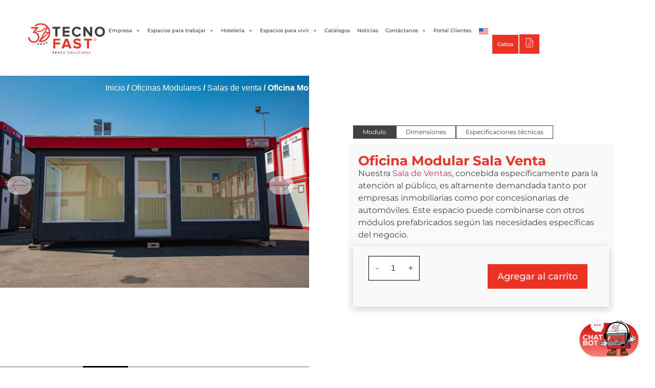

--- FILE ---
content_type: text/html; charset=UTF-8
request_url: https://tecnofast.cl/producto/sala-venta/
body_size: 31003
content:

<!doctype html>
<html lang="es-ES">
<head>
	<meta charset="UTF-8">
	<meta name="viewport" content="width=device-width, initial-scale=1">
	<link rel="profile" href="https://gmpg.org/xfn/11">
	<meta name='robots' content='index, follow, max-image-preview:large, max-snippet:-1, max-video-preview:-1' />
	<style>img:is([sizes="auto" i], [sizes^="auto," i]) { contain-intrinsic-size: 3000px 1500px }</style>
	
<!-- Google Tag Manager for WordPress by gtm4wp.com -->
<script data-cfasync="false" data-pagespeed-no-defer>
	var gtm4wp_datalayer_name = "dataLayer";
	var dataLayer = dataLayer || [];
</script>
<!-- End Google Tag Manager for WordPress by gtm4wp.com -->
	<!-- This site is optimized with the Yoast SEO Premium plugin v24.8 (Yoast SEO v26.7) - https://yoast.com/wordpress/plugins/seo/ -->
	<title>Oficina Modular Sala Venta Oficinas Vidriadas, Oficinas Modulares, Salas de venta</title>
	<link rel="canonical" href="https://tecnofast.cl/producto/sala-venta/" />
	<meta property="og:locale" content="es_ES" />
	<meta property="og:type" content="article" />
	<meta property="og:title" content="Oficina Modular Sala Venta" />
	<meta property="og:description" content="Módulos para ventas o atención de público" />
	<meta property="og:url" content="https://tecnofast.cl/producto/sala-venta/" />
	<meta property="og:site_name" content="Tecno Fast | Oficinas Modulares | Hospitales Hoteles y Salud" />
	<meta property="article:publisher" content="https://www.facebook.com/TecnoFastCorp" />
	<meta property="article:modified_time" content="2024-08-05T20:39:34+00:00" />
	<meta property="og:image" content="https://tecnofast.cl/wp-content/uploads/2023/10/TF-72-1-scaled.jpg" />
	<meta property="og:image:width" content="2560" />
	<meta property="og:image:height" content="1709" />
	<meta property="og:image:type" content="image/jpeg" />
	<meta name="twitter:card" content="summary_large_image" />
	<meta name="twitter:site" content="@tecno_fast" />
	<script type="application/ld+json" class="yoast-schema-graph">{"@context":"https://schema.org","@graph":[{"@type":["WebPage","ItemPage"],"@id":"https://tecnofast.cl/producto/sala-venta/","url":"https://tecnofast.cl/producto/sala-venta/","name":"Oficina Modular Sala Venta Oficinas Vidriadas, Oficinas Modulares, Salas de venta","isPartOf":{"@id":"https://tecnofast.cl/#website"},"primaryImageOfPage":{"@id":"https://tecnofast.cl/producto/sala-venta/#primaryimage"},"image":{"@id":"https://tecnofast.cl/producto/sala-venta/#primaryimage"},"thumbnailUrl":"https://tecnofast.cl/wp-content/uploads/2023/10/TF-72-1-scaled.jpg","datePublished":"2023-06-22T16:00:29+00:00","dateModified":"2024-08-05T20:39:34+00:00","breadcrumb":{"@id":"https://tecnofast.cl/producto/sala-venta/#breadcrumb"},"inLanguage":"es","potentialAction":[{"@type":"ReadAction","target":["https://tecnofast.cl/producto/sala-venta/"]}]},{"@type":"ImageObject","inLanguage":"es","@id":"https://tecnofast.cl/producto/sala-venta/#primaryimage","url":"https://tecnofast.cl/wp-content/uploads/2023/10/TF-72-1-scaled.jpg","contentUrl":"https://tecnofast.cl/wp-content/uploads/2023/10/TF-72-1-scaled.jpg","width":"2560","height":"1709"},{"@type":"BreadcrumbList","@id":"https://tecnofast.cl/producto/sala-venta/#breadcrumb","itemListElement":[{"@type":"ListItem","position":1,"name":"Portada","item":"https://tecnofast.cl/"},{"@type":"ListItem","position":2,"name":"Products Elementor","item":"https://tecnofast.cl/products-elementor/"},{"@type":"ListItem","position":3,"name":"Oficina Modular Sala Venta"}]},{"@type":"WebSite","@id":"https://tecnofast.cl/#website","url":"https://tecnofast.cl/","name":"Tecno Fast | Oficinas Modulares | Hospitales Hoteles y Salud","description":"Conoce las soluciones modulares de Tecno Fast Chile oficinas modulares para todo tipo de industria hoteles modulares y minería","publisher":{"@id":"https://tecnofast.cl/#organization"},"alternateName":"Tecno Fast Chile Líderes en Construcción Modular","potentialAction":[{"@type":"SearchAction","target":{"@type":"EntryPoint","urlTemplate":"https://tecnofast.cl/?s={search_term_string}"},"query-input":{"@type":"PropertyValueSpecification","valueRequired":true,"valueName":"search_term_string"}}],"inLanguage":"es"},{"@type":"Organization","@id":"https://tecnofast.cl/#organization","name":"Tecno Fast Chile","alternateName":"Tecno Fast Oficinas Modulares Chile","url":"https://tecnofast.cl/","logo":{"@type":"ImageObject","inLanguage":"es","@id":"https://tecnofast.cl/#/schema/logo/image/","url":"https://tecnofast.cl/wp-content/uploads/2023/04/Logo_30_TecnoFast_color.png","contentUrl":"https://tecnofast.cl/wp-content/uploads/2023/04/Logo_30_TecnoFast_color.png","width":3832,"height":1661,"caption":"Tecno Fast Chile"},"image":{"@id":"https://tecnofast.cl/#/schema/logo/image/"},"sameAs":["https://www.facebook.com/TecnoFastCorp","https://x.com/tecno_fast"]}]}</script>
	<!-- / Yoast SEO Premium plugin. -->


<link rel='dns-prefetch' href='//cdnjs.cloudflare.com' />
<link rel='dns-prefetch' href='//fonts.googleapis.com' />
<link rel='dns-prefetch' href='//www.googletagmanager.com' />
<link rel="alternate" type="application/rss+xml" title="Tecno Fast | Oficinas Modulares | Hospitales Hoteles y Salud &raquo; Feed" href="https://tecnofast.cl/feed/" />
<script>
window._wpemojiSettings = {"baseUrl":"https:\/\/s.w.org\/images\/core\/emoji\/16.0.1\/72x72\/","ext":".png","svgUrl":"https:\/\/s.w.org\/images\/core\/emoji\/16.0.1\/svg\/","svgExt":".svg","source":{"concatemoji":"https:\/\/tecnofast.cl\/wp-includes\/js\/wp-emoji-release.min.js?ver=6.8.3"}};
/*! This file is auto-generated */
!function(s,n){var o,i,e;function c(e){try{var t={supportTests:e,timestamp:(new Date).valueOf()};sessionStorage.setItem(o,JSON.stringify(t))}catch(e){}}function p(e,t,n){e.clearRect(0,0,e.canvas.width,e.canvas.height),e.fillText(t,0,0);var t=new Uint32Array(e.getImageData(0,0,e.canvas.width,e.canvas.height).data),a=(e.clearRect(0,0,e.canvas.width,e.canvas.height),e.fillText(n,0,0),new Uint32Array(e.getImageData(0,0,e.canvas.width,e.canvas.height).data));return t.every(function(e,t){return e===a[t]})}function u(e,t){e.clearRect(0,0,e.canvas.width,e.canvas.height),e.fillText(t,0,0);for(var n=e.getImageData(16,16,1,1),a=0;a<n.data.length;a++)if(0!==n.data[a])return!1;return!0}function f(e,t,n,a){switch(t){case"flag":return n(e,"\ud83c\udff3\ufe0f\u200d\u26a7\ufe0f","\ud83c\udff3\ufe0f\u200b\u26a7\ufe0f")?!1:!n(e,"\ud83c\udde8\ud83c\uddf6","\ud83c\udde8\u200b\ud83c\uddf6")&&!n(e,"\ud83c\udff4\udb40\udc67\udb40\udc62\udb40\udc65\udb40\udc6e\udb40\udc67\udb40\udc7f","\ud83c\udff4\u200b\udb40\udc67\u200b\udb40\udc62\u200b\udb40\udc65\u200b\udb40\udc6e\u200b\udb40\udc67\u200b\udb40\udc7f");case"emoji":return!a(e,"\ud83e\udedf")}return!1}function g(e,t,n,a){var r="undefined"!=typeof WorkerGlobalScope&&self instanceof WorkerGlobalScope?new OffscreenCanvas(300,150):s.createElement("canvas"),o=r.getContext("2d",{willReadFrequently:!0}),i=(o.textBaseline="top",o.font="600 32px Arial",{});return e.forEach(function(e){i[e]=t(o,e,n,a)}),i}function t(e){var t=s.createElement("script");t.src=e,t.defer=!0,s.head.appendChild(t)}"undefined"!=typeof Promise&&(o="wpEmojiSettingsSupports",i=["flag","emoji"],n.supports={everything:!0,everythingExceptFlag:!0},e=new Promise(function(e){s.addEventListener("DOMContentLoaded",e,{once:!0})}),new Promise(function(t){var n=function(){try{var e=JSON.parse(sessionStorage.getItem(o));if("object"==typeof e&&"number"==typeof e.timestamp&&(new Date).valueOf()<e.timestamp+604800&&"object"==typeof e.supportTests)return e.supportTests}catch(e){}return null}();if(!n){if("undefined"!=typeof Worker&&"undefined"!=typeof OffscreenCanvas&&"undefined"!=typeof URL&&URL.createObjectURL&&"undefined"!=typeof Blob)try{var e="postMessage("+g.toString()+"("+[JSON.stringify(i),f.toString(),p.toString(),u.toString()].join(",")+"));",a=new Blob([e],{type:"text/javascript"}),r=new Worker(URL.createObjectURL(a),{name:"wpTestEmojiSupports"});return void(r.onmessage=function(e){c(n=e.data),r.terminate(),t(n)})}catch(e){}c(n=g(i,f,p,u))}t(n)}).then(function(e){for(var t in e)n.supports[t]=e[t],n.supports.everything=n.supports.everything&&n.supports[t],"flag"!==t&&(n.supports.everythingExceptFlag=n.supports.everythingExceptFlag&&n.supports[t]);n.supports.everythingExceptFlag=n.supports.everythingExceptFlag&&!n.supports.flag,n.DOMReady=!1,n.readyCallback=function(){n.DOMReady=!0}}).then(function(){return e}).then(function(){var e;n.supports.everything||(n.readyCallback(),(e=n.source||{}).concatemoji?t(e.concatemoji):e.wpemoji&&e.twemoji&&(t(e.twemoji),t(e.wpemoji)))}))}((window,document),window._wpemojiSettings);
</script>
<style id='wp-emoji-styles-inline-css'>

	img.wp-smiley, img.emoji {
		display: inline !important;
		border: none !important;
		box-shadow: none !important;
		height: 1em !important;
		width: 1em !important;
		margin: 0 0.07em !important;
		vertical-align: -0.1em !important;
		background: none !important;
		padding: 0 !important;
	}
</style>
<link rel='stylesheet' id='wp-block-library-css' href='https://tecnofast.cl/wp-includes/css/dist/block-library/style.min.css?ver=6.8.3' media='all' />
<style id='global-styles-inline-css'>
:root{--wp--preset--aspect-ratio--square: 1;--wp--preset--aspect-ratio--4-3: 4/3;--wp--preset--aspect-ratio--3-4: 3/4;--wp--preset--aspect-ratio--3-2: 3/2;--wp--preset--aspect-ratio--2-3: 2/3;--wp--preset--aspect-ratio--16-9: 16/9;--wp--preset--aspect-ratio--9-16: 9/16;--wp--preset--color--black: #000000;--wp--preset--color--cyan-bluish-gray: #abb8c3;--wp--preset--color--white: #ffffff;--wp--preset--color--pale-pink: #f78da7;--wp--preset--color--vivid-red: #cf2e2e;--wp--preset--color--luminous-vivid-orange: #ff6900;--wp--preset--color--luminous-vivid-amber: #fcb900;--wp--preset--color--light-green-cyan: #7bdcb5;--wp--preset--color--vivid-green-cyan: #00d084;--wp--preset--color--pale-cyan-blue: #8ed1fc;--wp--preset--color--vivid-cyan-blue: #0693e3;--wp--preset--color--vivid-purple: #9b51e0;--wp--preset--gradient--vivid-cyan-blue-to-vivid-purple: linear-gradient(135deg,rgba(6,147,227,1) 0%,rgb(155,81,224) 100%);--wp--preset--gradient--light-green-cyan-to-vivid-green-cyan: linear-gradient(135deg,rgb(122,220,180) 0%,rgb(0,208,130) 100%);--wp--preset--gradient--luminous-vivid-amber-to-luminous-vivid-orange: linear-gradient(135deg,rgba(252,185,0,1) 0%,rgba(255,105,0,1) 100%);--wp--preset--gradient--luminous-vivid-orange-to-vivid-red: linear-gradient(135deg,rgba(255,105,0,1) 0%,rgb(207,46,46) 100%);--wp--preset--gradient--very-light-gray-to-cyan-bluish-gray: linear-gradient(135deg,rgb(238,238,238) 0%,rgb(169,184,195) 100%);--wp--preset--gradient--cool-to-warm-spectrum: linear-gradient(135deg,rgb(74,234,220) 0%,rgb(151,120,209) 20%,rgb(207,42,186) 40%,rgb(238,44,130) 60%,rgb(251,105,98) 80%,rgb(254,248,76) 100%);--wp--preset--gradient--blush-light-purple: linear-gradient(135deg,rgb(255,206,236) 0%,rgb(152,150,240) 100%);--wp--preset--gradient--blush-bordeaux: linear-gradient(135deg,rgb(254,205,165) 0%,rgb(254,45,45) 50%,rgb(107,0,62) 100%);--wp--preset--gradient--luminous-dusk: linear-gradient(135deg,rgb(255,203,112) 0%,rgb(199,81,192) 50%,rgb(65,88,208) 100%);--wp--preset--gradient--pale-ocean: linear-gradient(135deg,rgb(255,245,203) 0%,rgb(182,227,212) 50%,rgb(51,167,181) 100%);--wp--preset--gradient--electric-grass: linear-gradient(135deg,rgb(202,248,128) 0%,rgb(113,206,126) 100%);--wp--preset--gradient--midnight: linear-gradient(135deg,rgb(2,3,129) 0%,rgb(40,116,252) 100%);--wp--preset--font-size--small: 13px;--wp--preset--font-size--medium: 20px;--wp--preset--font-size--large: 36px;--wp--preset--font-size--x-large: 42px;--wp--preset--spacing--20: 0.44rem;--wp--preset--spacing--30: 0.67rem;--wp--preset--spacing--40: 1rem;--wp--preset--spacing--50: 1.5rem;--wp--preset--spacing--60: 2.25rem;--wp--preset--spacing--70: 3.38rem;--wp--preset--spacing--80: 5.06rem;--wp--preset--shadow--natural: 6px 6px 9px rgba(0, 0, 0, 0.2);--wp--preset--shadow--deep: 12px 12px 50px rgba(0, 0, 0, 0.4);--wp--preset--shadow--sharp: 6px 6px 0px rgba(0, 0, 0, 0.2);--wp--preset--shadow--outlined: 6px 6px 0px -3px rgba(255, 255, 255, 1), 6px 6px rgba(0, 0, 0, 1);--wp--preset--shadow--crisp: 6px 6px 0px rgba(0, 0, 0, 1);}:root { --wp--style--global--content-size: 800px;--wp--style--global--wide-size: 1200px; }:where(body) { margin: 0; }.wp-site-blocks > .alignleft { float: left; margin-right: 2em; }.wp-site-blocks > .alignright { float: right; margin-left: 2em; }.wp-site-blocks > .aligncenter { justify-content: center; margin-left: auto; margin-right: auto; }:where(.wp-site-blocks) > * { margin-block-start: 24px; margin-block-end: 0; }:where(.wp-site-blocks) > :first-child { margin-block-start: 0; }:where(.wp-site-blocks) > :last-child { margin-block-end: 0; }:root { --wp--style--block-gap: 24px; }:root :where(.is-layout-flow) > :first-child{margin-block-start: 0;}:root :where(.is-layout-flow) > :last-child{margin-block-end: 0;}:root :where(.is-layout-flow) > *{margin-block-start: 24px;margin-block-end: 0;}:root :where(.is-layout-constrained) > :first-child{margin-block-start: 0;}:root :where(.is-layout-constrained) > :last-child{margin-block-end: 0;}:root :where(.is-layout-constrained) > *{margin-block-start: 24px;margin-block-end: 0;}:root :where(.is-layout-flex){gap: 24px;}:root :where(.is-layout-grid){gap: 24px;}.is-layout-flow > .alignleft{float: left;margin-inline-start: 0;margin-inline-end: 2em;}.is-layout-flow > .alignright{float: right;margin-inline-start: 2em;margin-inline-end: 0;}.is-layout-flow > .aligncenter{margin-left: auto !important;margin-right: auto !important;}.is-layout-constrained > .alignleft{float: left;margin-inline-start: 0;margin-inline-end: 2em;}.is-layout-constrained > .alignright{float: right;margin-inline-start: 2em;margin-inline-end: 0;}.is-layout-constrained > .aligncenter{margin-left: auto !important;margin-right: auto !important;}.is-layout-constrained > :where(:not(.alignleft):not(.alignright):not(.alignfull)){max-width: var(--wp--style--global--content-size);margin-left: auto !important;margin-right: auto !important;}.is-layout-constrained > .alignwide{max-width: var(--wp--style--global--wide-size);}body .is-layout-flex{display: flex;}.is-layout-flex{flex-wrap: wrap;align-items: center;}.is-layout-flex > :is(*, div){margin: 0;}body .is-layout-grid{display: grid;}.is-layout-grid > :is(*, div){margin: 0;}body{padding-top: 0px;padding-right: 0px;padding-bottom: 0px;padding-left: 0px;}a:where(:not(.wp-element-button)){text-decoration: underline;}:root :where(.wp-element-button, .wp-block-button__link){background-color: #32373c;border-width: 0;color: #fff;font-family: inherit;font-size: inherit;line-height: inherit;padding: calc(0.667em + 2px) calc(1.333em + 2px);text-decoration: none;}.has-black-color{color: var(--wp--preset--color--black) !important;}.has-cyan-bluish-gray-color{color: var(--wp--preset--color--cyan-bluish-gray) !important;}.has-white-color{color: var(--wp--preset--color--white) !important;}.has-pale-pink-color{color: var(--wp--preset--color--pale-pink) !important;}.has-vivid-red-color{color: var(--wp--preset--color--vivid-red) !important;}.has-luminous-vivid-orange-color{color: var(--wp--preset--color--luminous-vivid-orange) !important;}.has-luminous-vivid-amber-color{color: var(--wp--preset--color--luminous-vivid-amber) !important;}.has-light-green-cyan-color{color: var(--wp--preset--color--light-green-cyan) !important;}.has-vivid-green-cyan-color{color: var(--wp--preset--color--vivid-green-cyan) !important;}.has-pale-cyan-blue-color{color: var(--wp--preset--color--pale-cyan-blue) !important;}.has-vivid-cyan-blue-color{color: var(--wp--preset--color--vivid-cyan-blue) !important;}.has-vivid-purple-color{color: var(--wp--preset--color--vivid-purple) !important;}.has-black-background-color{background-color: var(--wp--preset--color--black) !important;}.has-cyan-bluish-gray-background-color{background-color: var(--wp--preset--color--cyan-bluish-gray) !important;}.has-white-background-color{background-color: var(--wp--preset--color--white) !important;}.has-pale-pink-background-color{background-color: var(--wp--preset--color--pale-pink) !important;}.has-vivid-red-background-color{background-color: var(--wp--preset--color--vivid-red) !important;}.has-luminous-vivid-orange-background-color{background-color: var(--wp--preset--color--luminous-vivid-orange) !important;}.has-luminous-vivid-amber-background-color{background-color: var(--wp--preset--color--luminous-vivid-amber) !important;}.has-light-green-cyan-background-color{background-color: var(--wp--preset--color--light-green-cyan) !important;}.has-vivid-green-cyan-background-color{background-color: var(--wp--preset--color--vivid-green-cyan) !important;}.has-pale-cyan-blue-background-color{background-color: var(--wp--preset--color--pale-cyan-blue) !important;}.has-vivid-cyan-blue-background-color{background-color: var(--wp--preset--color--vivid-cyan-blue) !important;}.has-vivid-purple-background-color{background-color: var(--wp--preset--color--vivid-purple) !important;}.has-black-border-color{border-color: var(--wp--preset--color--black) !important;}.has-cyan-bluish-gray-border-color{border-color: var(--wp--preset--color--cyan-bluish-gray) !important;}.has-white-border-color{border-color: var(--wp--preset--color--white) !important;}.has-pale-pink-border-color{border-color: var(--wp--preset--color--pale-pink) !important;}.has-vivid-red-border-color{border-color: var(--wp--preset--color--vivid-red) !important;}.has-luminous-vivid-orange-border-color{border-color: var(--wp--preset--color--luminous-vivid-orange) !important;}.has-luminous-vivid-amber-border-color{border-color: var(--wp--preset--color--luminous-vivid-amber) !important;}.has-light-green-cyan-border-color{border-color: var(--wp--preset--color--light-green-cyan) !important;}.has-vivid-green-cyan-border-color{border-color: var(--wp--preset--color--vivid-green-cyan) !important;}.has-pale-cyan-blue-border-color{border-color: var(--wp--preset--color--pale-cyan-blue) !important;}.has-vivid-cyan-blue-border-color{border-color: var(--wp--preset--color--vivid-cyan-blue) !important;}.has-vivid-purple-border-color{border-color: var(--wp--preset--color--vivid-purple) !important;}.has-vivid-cyan-blue-to-vivid-purple-gradient-background{background: var(--wp--preset--gradient--vivid-cyan-blue-to-vivid-purple) !important;}.has-light-green-cyan-to-vivid-green-cyan-gradient-background{background: var(--wp--preset--gradient--light-green-cyan-to-vivid-green-cyan) !important;}.has-luminous-vivid-amber-to-luminous-vivid-orange-gradient-background{background: var(--wp--preset--gradient--luminous-vivid-amber-to-luminous-vivid-orange) !important;}.has-luminous-vivid-orange-to-vivid-red-gradient-background{background: var(--wp--preset--gradient--luminous-vivid-orange-to-vivid-red) !important;}.has-very-light-gray-to-cyan-bluish-gray-gradient-background{background: var(--wp--preset--gradient--very-light-gray-to-cyan-bluish-gray) !important;}.has-cool-to-warm-spectrum-gradient-background{background: var(--wp--preset--gradient--cool-to-warm-spectrum) !important;}.has-blush-light-purple-gradient-background{background: var(--wp--preset--gradient--blush-light-purple) !important;}.has-blush-bordeaux-gradient-background{background: var(--wp--preset--gradient--blush-bordeaux) !important;}.has-luminous-dusk-gradient-background{background: var(--wp--preset--gradient--luminous-dusk) !important;}.has-pale-ocean-gradient-background{background: var(--wp--preset--gradient--pale-ocean) !important;}.has-electric-grass-gradient-background{background: var(--wp--preset--gradient--electric-grass) !important;}.has-midnight-gradient-background{background: var(--wp--preset--gradient--midnight) !important;}.has-small-font-size{font-size: var(--wp--preset--font-size--small) !important;}.has-medium-font-size{font-size: var(--wp--preset--font-size--medium) !important;}.has-large-font-size{font-size: var(--wp--preset--font-size--large) !important;}.has-x-large-font-size{font-size: var(--wp--preset--font-size--x-large) !important;}
:root :where(.wp-block-pullquote){font-size: 1.5em;line-height: 1.6;}
</style>
<link rel='stylesheet' id='image-map-pro-dist-css-css' href='https://tecnofast.cl/wp-content/plugins/image-map-pro-wordpress/css/image-map-pro.min.css?ver=5.6.9' media='' />
<link rel='stylesheet' id='photoswipe-css' href='https://tecnofast.cl/wp-content/plugins/woocommerce/assets/css/photoswipe/photoswipe.min.css?ver=10.4.3' media='all' />
<link rel='stylesheet' id='photoswipe-default-skin-css' href='https://tecnofast.cl/wp-content/plugins/woocommerce/assets/css/photoswipe/default-skin/default-skin.min.css?ver=10.4.3' media='all' />
<link rel='stylesheet' id='woocommerce-layout-css' href='https://tecnofast.cl/wp-content/plugins/woocommerce/assets/css/woocommerce-layout.css?ver=10.4.3' media='all' />
<link rel='stylesheet' id='woocommerce-smallscreen-css' href='https://tecnofast.cl/wp-content/plugins/woocommerce/assets/css/woocommerce-smallscreen.css?ver=10.4.3' media='only screen and (max-width: 768px)' />
<link rel='stylesheet' id='woocommerce-general-css' href='https://tecnofast.cl/wp-content/plugins/woocommerce/assets/css/woocommerce.css?ver=10.4.3' media='all' />
<style id='woocommerce-inline-inline-css'>
.woocommerce form .form-row .required { visibility: visible; }
</style>
<link rel='stylesheet' id='wpml-legacy-horizontal-list-0-css' href='https://tecnofast.cl/wp-content/plugins/sitepress-multilingual-cms/templates/language-switchers/legacy-list-horizontal/style.min.css?ver=1' media='all' />
<link rel='stylesheet' id='megamenu-css' href='https://tecnofast.cl/wp-content/uploads/maxmegamenu/style_es.css?ver=c4f966' media='all' />
<link rel='stylesheet' id='dashicons-css' href='https://tecnofast.cl/wp-includes/css/dashicons.min.css?ver=6.8.3' media='all' />
<style id='dashicons-inline-css'>
[data-font="Dashicons"]:before {font-family: 'Dashicons' !important;content: attr(data-icon) !important;speak: none !important;font-weight: normal !important;font-variant: normal !important;text-transform: none !important;line-height: 1 !important;font-style: normal !important;-webkit-font-smoothing: antialiased !important;-moz-osx-font-smoothing: grayscale !important;}
</style>
<link rel='stylesheet' id='megamenu-google-fonts-css' href='//fonts.googleapis.com/css?family=Montserrat%3A400%2C700&#038;ver=6.8.3' media='all' />
<link rel='stylesheet' id='megamenu-genericons-css' href='https://tecnofast.cl/wp-content/plugins/megamenu-pro/icons/genericons/genericons/genericons.css?ver=2.2.8' media='all' />
<link rel='stylesheet' id='megamenu-fontawesome-css' href='https://tecnofast.cl/wp-content/plugins/megamenu-pro/icons/fontawesome/css/font-awesome.min.css?ver=2.2.8' media='all' />
<link rel='stylesheet' id='megamenu-fontawesome5-css' href='https://tecnofast.cl/wp-content/plugins/megamenu-pro/icons/fontawesome5/css/all.min.css?ver=2.2.8' media='all' />
<link rel='stylesheet' id='hello-elementor-css' href='https://tecnofast.cl/wp-content/themes/hello-elementor/assets/css/reset.css?ver=3.4.5' media='all' />
<link rel='stylesheet' id='hello-elementor-theme-style-css' href='https://tecnofast.cl/wp-content/themes/hello-elementor/assets/css/theme.css?ver=3.4.5' media='all' />
<link rel='stylesheet' id='hello-elementor-header-footer-css' href='https://tecnofast.cl/wp-content/themes/hello-elementor/assets/css/header-footer.css?ver=3.4.5' media='all' />
<link rel='stylesheet' id='elementor-frontend-css' href='https://tecnofast.cl/wp-content/plugins/elementor/assets/css/frontend.min.css?ver=3.34.1' media='all' />
<link rel='stylesheet' id='elementor-post-6-css' href='https://tecnofast.cl/wp-content/uploads/elementor/css/post-6.css?ver=1768686559' media='all' />
<link rel='stylesheet' id='widget-heading-css' href='https://tecnofast.cl/wp-content/plugins/elementor/assets/css/widget-heading.min.css?ver=3.34.1' media='all' />
<link rel='stylesheet' id='widget-image-css' href='https://tecnofast.cl/wp-content/plugins/elementor/assets/css/widget-image.min.css?ver=3.34.1' media='all' />
<link rel='stylesheet' id='swiper-css' href='https://tecnofast.cl/wp-content/plugins/elementor/assets/lib/swiper/v8/css/swiper.min.css?ver=8.4.5' media='all' />
<link rel='stylesheet' id='e-swiper-css' href='https://tecnofast.cl/wp-content/plugins/elementor/assets/css/conditionals/e-swiper.min.css?ver=3.34.1' media='all' />
<link rel='stylesheet' id='e-sticky-css' href='https://tecnofast.cl/wp-content/plugins/elementor-pro/assets/css/modules/sticky.min.css?ver=3.34.0' media='all' />
<link rel='stylesheet' id='e-animation-fadeInLeft-css' href='https://tecnofast.cl/wp-content/plugins/elementor/assets/lib/animations/styles/fadeInLeft.min.css?ver=3.34.1' media='all' />
<link rel='stylesheet' id='e-animation-fadeInRight-css' href='https://tecnofast.cl/wp-content/plugins/elementor/assets/lib/animations/styles/fadeInRight.min.css?ver=3.34.1' media='all' />
<link rel='stylesheet' id='widget-gallery-css' href='https://tecnofast.cl/wp-content/plugins/elementor-pro/assets/css/widget-gallery.min.css?ver=3.34.0' media='all' />
<link rel='stylesheet' id='elementor-gallery-css' href='https://tecnofast.cl/wp-content/plugins/elementor/assets/lib/e-gallery/css/e-gallery.min.css?ver=1.2.0' media='all' />
<link rel='stylesheet' id='e-transitions-css' href='https://tecnofast.cl/wp-content/plugins/elementor-pro/assets/css/conditionals/transitions.min.css?ver=3.34.0' media='all' />
<link rel='stylesheet' id='widget-woocommerce-product-add-to-cart-css' href='https://tecnofast.cl/wp-content/plugins/elementor-pro/assets/css/widget-woocommerce-product-add-to-cart.min.css?ver=3.34.0' media='all' />
<link rel='stylesheet' id='widget-posts-css' href='https://tecnofast.cl/wp-content/plugins/elementor-pro/assets/css/widget-posts.min.css?ver=3.34.0' media='all' />
<link rel='stylesheet' id='elementor-icons-css' href='https://tecnofast.cl/wp-content/plugins/elementor/assets/lib/eicons/css/elementor-icons.min.css?ver=5.45.0' media='all' />
<link rel='stylesheet' id='elementor-post-19-css' href='https://tecnofast.cl/wp-content/uploads/elementor/css/post-19.css?ver=1768686556' media='all' />
<link rel='stylesheet' id='elementor-post-40-css' href='https://tecnofast.cl/wp-content/uploads/elementor/css/post-40.css?ver=1768686557' media='all' />
<link rel='stylesheet' id='elementor-post-3150-css' href='https://tecnofast.cl/wp-content/uploads/elementor/css/post-3150.css?ver=1768687558' media='all' />
<link rel='stylesheet' id='slick/style-css' href='https://cdnjs.cloudflare.com/ajax/libs/slick-carousel/1.8.1/slick.min.css?ver=screen' media='all' />
<link rel='stylesheet' id='inputmaskcss-css' href='https://cdnjs.cloudflare.com/ajax/libs/jquery.inputmask/3.3.4/css/inputmask.min.css?ver=6.8.3' media='all' />
<link rel='stylesheet' id='yith_ywraq_frontend-css' href='https://tecnofast.cl/wp-content/plugins/yith-woocommerce-request-a-quote-premium/assets/css/ywraq-frontend.css?ver=4.37.0' media='all' />
<style id='yith_ywraq_frontend-inline-css'>
:root {
		--ywraq_layout_button_bg_color: #0066b4;
		--ywraq_layout_button_bg_color_hover: #044a80;
		--ywraq_layout_button_border_color: #0066b4;
		--ywraq_layout_button_border_color_hover: #044a80;
		--ywraq_layout_button_color: #ffffff;
		--ywraq_layout_button_color_hover: #ffffff;
		
		--ywraq_checkout_button_bg_color: #0066b4;
		--ywraq_checkout_button_bg_color_hover: #044a80;
		--ywraq_checkout_button_border_color: #0066b4;
		--ywraq_checkout_button_border_color_hover: #044a80;
		--ywraq_checkout_button_color: #ffffff;
		--ywraq_checkout_button_color_hover: #ffffff;
		
		--ywraq_accept_button_bg_color: #0066b4;
		--ywraq_accept_button_bg_color_hover: #044a80;
		--ywraq_accept_button_border_color: #0066b4;
		--ywraq_accept_button_border_color_hover: #044a80;
		--ywraq_accept_button_color: #ffffff;
		--ywraq_accept_button_color_hover: #ffffff;
		
		--ywraq_reject_button_bg_color: transparent;
		--ywraq_reject_button_bg_color_hover: #CC2B2B;
		--ywraq_reject_button_border_color: #CC2B2B;
		--ywraq_reject_button_border_color_hover: #CC2B2B;
		--ywraq_reject_button_color: #CC2B2B;
		--ywraq_reject_button_color_hover: #ffffff;
		}		

.cart button.single_add_to_cart_button, .cart a.single_add_to_cart_button{
	                 display:none!important;
	                }
</style>
<link rel='stylesheet' id='hello-elementor-child-style-css' href='https://tecnofast.cl/wp-content/themes/hello-theme-child-master/style.css?ver=2.0.0' media='all' />
<link rel='stylesheet' id='eael-general-css' href='https://tecnofast.cl/wp-content/plugins/essential-addons-for-elementor-lite/assets/front-end/css/view/general.min.css?ver=6.5.7' media='all' />
<link rel='stylesheet' id='scorg-style-header-71-css' href='https://tecnofast.cl/wp-content/uploads/scripts-organizer/css/71-header-compiled.css?ver=1743514986' media='all' />
<link rel='stylesheet' id='scorg-style-header-925-css' href='https://tecnofast.cl/wp-content/uploads/scripts-organizer/css/925-header-compiled.css?ver=1723844956' media='all' />
<link rel='stylesheet' id='scorg-style-header-1341-css' href='https://tecnofast.cl/wp-content/uploads/scripts-organizer/css/1341-header-compiled.css?ver=1723844956' media='all' />
<link rel='stylesheet' id='scorg-style-header-1507-css' href='https://tecnofast.cl/wp-content/uploads/scripts-organizer/css/1507-header-compiled.css?ver=1723844956' media='all' />
<link rel='stylesheet' id='scorg-style-header-1576-css' href='https://tecnofast.cl/wp-content/uploads/scripts-organizer/css/1576-header-compiled.css?ver=1749570249' media='all' />
<link rel='stylesheet' id='scorg-style-header-2534-css' href='https://tecnofast.cl/wp-content/uploads/scripts-organizer/css/2534-header-compiled.css?ver=1736281144' media='all' />
<link rel='stylesheet' id='scorg-style-header-3165-css' href='https://tecnofast.cl/wp-content/uploads/scripts-organizer/css/3165-header-compiled.css?ver=1723844956' media='all' />
<link rel='stylesheet' id='scorg-style-header-4202-css' href='https://tecnofast.cl/wp-content/uploads/scripts-organizer/css/4202-header-compiled.css?ver=1723844956' media='all' />
<link rel='stylesheet' id='scorg-style-header-4918-css' href='https://tecnofast.cl/wp-content/uploads/scripts-organizer/css/4918-header-compiled.css?ver=1723844956' media='all' />
<link rel='stylesheet' id='scorg-style-header-6047-css' href='https://tecnofast.cl/wp-content/uploads/scripts-organizer/css/6047-header-compiled.css?ver=1723844956' media='all' />
<link rel='stylesheet' id='scorg-style-header-7021-css' href='https://tecnofast.cl/wp-content/uploads/scripts-organizer/css/7021-header-compiled.css?ver=1723844956' media='all' />
<link rel='stylesheet' id='scorg-style-header-78163-css' href='https://tecnofast.cl/wp-content/uploads/scripts-organizer/css/78163-header-compiled.css?ver=1726585011' media='all' />
<link rel='stylesheet' id='scorg-style-header-79276-css' href='https://tecnofast.cl/wp-content/uploads/scripts-organizer/css/79276-header-compiled.css?ver=1736280215' media='all' />
<link rel='stylesheet' id='ecs-styles-css' href='https://tecnofast.cl/wp-content/plugins/ele-custom-skin/assets/css/ecs-style.css?ver=3.1.9' media='all' />
<link rel='stylesheet' id='elementor-post-4839-css' href='https://tecnofast.cl/wp-content/uploads/elementor/css/post-4839.css?ver=1718705884' media='all' />
<link rel='stylesheet' id='elementor-gf-local-montserrat-css' href='https://tecnofast.cl/wp-content/uploads/elementor/google-fonts/css/montserrat.css?ver=1742248159' media='all' />
<link rel='stylesheet' id='elementor-icons-shared-0-css' href='https://tecnofast.cl/wp-content/plugins/elementor/assets/lib/font-awesome/css/fontawesome.min.css?ver=5.15.3' media='all' />
<link rel='stylesheet' id='elementor-icons-fa-brands-css' href='https://tecnofast.cl/wp-content/plugins/elementor/assets/lib/font-awesome/css/brands.min.css?ver=5.15.3' media='all' />
<script id="wpml-cookie-js-extra">
var wpml_cookies = {"wp-wpml_current_language":{"value":"es","expires":1,"path":"\/"}};
var wpml_cookies = {"wp-wpml_current_language":{"value":"es","expires":1,"path":"\/"}};
</script>
<script src="https://tecnofast.cl/wp-content/plugins/sitepress-multilingual-cms/res/js/cookies/language-cookie.js?ver=486900" id="wpml-cookie-js" defer data-wp-strategy="defer"></script>
<script src="https://tecnofast.cl/wp-includes/js/jquery/jquery.min.js?ver=3.7.1" id="jquery-core-js"></script>
<script src="https://tecnofast.cl/wp-includes/js/jquery/jquery-migrate.min.js?ver=3.4.1" id="jquery-migrate-js"></script>
<script src="https://tecnofast.cl/wp-content/plugins/woocommerce/assets/js/jquery-blockui/jquery.blockUI.min.js?ver=2.7.0-wc.10.4.3" id="wc-jquery-blockui-js" defer data-wp-strategy="defer"></script>
<script id="wc-add-to-cart-js-extra">
var wc_add_to_cart_params = {"ajax_url":"\/wp-admin\/admin-ajax.php","wc_ajax_url":"\/?wc-ajax=%%endpoint%%","i18n_view_cart":"Ver carrito","cart_url":"https:\/\/tecnofast.cl\/cart\/","is_cart":"","cart_redirect_after_add":"no"};
</script>
<script src="https://tecnofast.cl/wp-content/plugins/woocommerce/assets/js/frontend/add-to-cart.min.js?ver=10.4.3" id="wc-add-to-cart-js" defer data-wp-strategy="defer"></script>
<script src="https://tecnofast.cl/wp-content/plugins/woocommerce/assets/js/zoom/jquery.zoom.min.js?ver=1.7.21-wc.10.4.3" id="wc-zoom-js" defer data-wp-strategy="defer"></script>
<script src="https://tecnofast.cl/wp-content/plugins/woocommerce/assets/js/flexslider/jquery.flexslider.min.js?ver=2.7.2-wc.10.4.3" id="wc-flexslider-js" defer data-wp-strategy="defer"></script>
<script src="https://tecnofast.cl/wp-content/plugins/woocommerce/assets/js/photoswipe/photoswipe.min.js?ver=4.1.1-wc.10.4.3" id="wc-photoswipe-js" defer data-wp-strategy="defer"></script>
<script src="https://tecnofast.cl/wp-content/plugins/woocommerce/assets/js/photoswipe/photoswipe-ui-default.min.js?ver=4.1.1-wc.10.4.3" id="wc-photoswipe-ui-default-js" defer data-wp-strategy="defer"></script>
<script id="wc-single-product-js-extra">
var wc_single_product_params = {"i18n_required_rating_text":"Por favor elige una puntuaci\u00f3n","i18n_rating_options":["1 de 5 estrellas","2 de 5 estrellas","3 de 5 estrellas","4 de 5 estrellas","5 de 5 estrellas"],"i18n_product_gallery_trigger_text":"Ver galer\u00eda de im\u00e1genes a pantalla completa","review_rating_required":"yes","flexslider":{"rtl":false,"animation":"slide","smoothHeight":true,"directionNav":false,"controlNav":"thumbnails","slideshow":false,"animationSpeed":500,"animationLoop":false,"allowOneSlide":false},"zoom_enabled":"1","zoom_options":[],"photoswipe_enabled":"1","photoswipe_options":{"shareEl":false,"closeOnScroll":false,"history":false,"hideAnimationDuration":0,"showAnimationDuration":0},"flexslider_enabled":"1"};
</script>
<script src="https://tecnofast.cl/wp-content/plugins/woocommerce/assets/js/frontend/single-product.min.js?ver=10.4.3" id="wc-single-product-js" defer data-wp-strategy="defer"></script>
<script src="https://tecnofast.cl/wp-content/plugins/woocommerce/assets/js/js-cookie/js.cookie.min.js?ver=2.1.4-wc.10.4.3" id="wc-js-cookie-js" defer data-wp-strategy="defer"></script>
<script id="woocommerce-js-extra">
var woocommerce_params = {"ajax_url":"\/wp-admin\/admin-ajax.php","wc_ajax_url":"\/?wc-ajax=%%endpoint%%","i18n_password_show":"Mostrar contrase\u00f1a","i18n_password_hide":"Ocultar contrase\u00f1a"};
</script>
<script src="https://tecnofast.cl/wp-content/plugins/woocommerce/assets/js/frontend/woocommerce.min.js?ver=10.4.3" id="woocommerce-js" defer data-wp-strategy="defer"></script>
<script id="ecs_ajax_load-js-extra">
var ecs_ajax_params = {"ajaxurl":"https:\/\/tecnofast.cl\/wp-admin\/admin-ajax.php","posts":"{\"page\":0,\"post_type\":\"product\",\"error\":\"\",\"m\":\"\",\"p\":8383,\"post_parent\":\"\",\"subpost\":\"\",\"subpost_id\":\"\",\"attachment\":\"\",\"attachment_id\":0,\"pagename\":\"\",\"page_id\":\"\",\"second\":\"\",\"minute\":\"\",\"hour\":\"\",\"day\":0,\"monthnum\":0,\"year\":0,\"w\":0,\"category_name\":\"\",\"tag\":\"\",\"cat\":\"\",\"tag_id\":\"\",\"author\":\"\",\"author_name\":\"\",\"feed\":\"\",\"tb\":\"\",\"paged\":0,\"meta_key\":\"\",\"meta_value\":\"\",\"preview\":\"\",\"s\":\"\",\"sentence\":\"\",\"title\":\"\",\"fields\":\"all\",\"menu_order\":\"\",\"embed\":\"\",\"category__in\":[],\"category__not_in\":[],\"category__and\":[],\"post__in\":[],\"post__not_in\":[],\"post_name__in\":[],\"tag__in\":[],\"tag__not_in\":[],\"tag__and\":[],\"tag_slug__in\":[],\"tag_slug__and\":[],\"post_parent__in\":[],\"post_parent__not_in\":[],\"author__in\":[],\"author__not_in\":[],\"search_columns\":[],\"name\":\"sala-venta\",\"facetwp\":false,\"ignore_sticky_posts\":false,\"suppress_filters\":false,\"cache_results\":true,\"update_post_term_cache\":true,\"update_menu_item_cache\":false,\"lazy_load_term_meta\":true,\"update_post_meta_cache\":true,\"posts_per_page\":100,\"nopaging\":false,\"comments_per_page\":\"50\",\"no_found_rows\":false,\"order\":\"DESC\",\"product\":\"sala-venta\"}"};
</script>
<script src="https://tecnofast.cl/wp-content/plugins/ele-custom-skin/assets/js/ecs_ajax_pagination.js?ver=3.1.9" id="ecs_ajax_load-js"></script>
<script src="https://tecnofast.cl/wp-content/uploads/scripts-organizer/js/8959-header.js?ver=1763494785" id="scorg-script-header-8959-js"></script>
<script src="https://tecnofast.cl/wp-content/plugins/ele-custom-skin/assets/js/ecs.js?ver=3.1.9" id="ecs-script-js"></script>
<link rel="https://api.w.org/" href="https://tecnofast.cl/wp-json/" /><link rel="alternate" title="JSON" type="application/json" href="https://tecnofast.cl/wp-json/wp/v2/product/8383" /><link rel="EditURI" type="application/rsd+xml" title="RSD" href="https://tecnofast.cl/xmlrpc.php?rsd" />
<link rel='shortlink' href='https://tecnofast.cl/?p=8383' />
<meta name="generator" content="WPML ver:4.8.6 stt:1,2;" />
<meta name="generator" content="Site Kit by Google 1.170.0" />
<!-- Google Tag Manager for WordPress by gtm4wp.com -->
<!-- GTM Container placement set to automatic -->
<script data-cfasync="false" data-pagespeed-no-defer>
	var dataLayer_content = {"pagePostType":"product","pagePostType2":"single-product","pagePostAuthor":"canalcero"};
	dataLayer.push( dataLayer_content );
</script>
<script data-cfasync="false" data-pagespeed-no-defer>
(function(w,d,s,l,i){w[l]=w[l]||[];w[l].push({'gtm.start':
new Date().getTime(),event:'gtm.js'});var f=d.getElementsByTagName(s)[0],
j=d.createElement(s),dl=l!='dataLayer'?'&l='+l:'';j.async=true;j.src=
'//www.googletagmanager.com/gtm.js?id='+i+dl;f.parentNode.insertBefore(j,f);
})(window,document,'script','dataLayer','GTM-5V49ZZ2');
</script>
<!-- End Google Tag Manager for WordPress by gtm4wp.com --><meta name="description" content="Módulos para ventas o atención de público">
	<noscript><style>.woocommerce-product-gallery{ opacity: 1 !important; }</style></noscript>
	<meta name="generator" content="Elementor 3.34.1; features: additional_custom_breakpoints; settings: css_print_method-external, google_font-enabled, font_display-swap">
			<style>
				.e-con.e-parent:nth-of-type(n+4):not(.e-lazyloaded):not(.e-no-lazyload),
				.e-con.e-parent:nth-of-type(n+4):not(.e-lazyloaded):not(.e-no-lazyload) * {
					background-image: none !important;
				}
				@media screen and (max-height: 1024px) {
					.e-con.e-parent:nth-of-type(n+3):not(.e-lazyloaded):not(.e-no-lazyload),
					.e-con.e-parent:nth-of-type(n+3):not(.e-lazyloaded):not(.e-no-lazyload) * {
						background-image: none !important;
					}
				}
				@media screen and (max-height: 640px) {
					.e-con.e-parent:nth-of-type(n+2):not(.e-lazyloaded):not(.e-no-lazyload),
					.e-con.e-parent:nth-of-type(n+2):not(.e-lazyloaded):not(.e-no-lazyload) * {
						background-image: none !important;
					}
				}
			</style>
			<link rel="icon" href="https://tecnofast.cl/wp-content/uploads/2023/04/Favicon-1.png" sizes="32x32" />
<link rel="icon" href="https://tecnofast.cl/wp-content/uploads/2023/04/Favicon-1.png" sizes="192x192" />
<link rel="apple-touch-icon" href="https://tecnofast.cl/wp-content/uploads/2023/04/Favicon-1.png" />
<meta name="msapplication-TileImage" content="https://tecnofast.cl/wp-content/uploads/2023/04/Favicon-1.png" />
		<style id="wp-custom-css">
			h1.blog{
	padding-top:1.5em;
	padding-bottom:1.5em;
	font-size:1.5em;
}

h2.blog {
	padding-top:1.3em;
	padding-bottom:1.5em;
	font-size:1.2em;
}
h3.blog {
	padding-top:1.3em;
	padding-bottom:1.5em;
	font-size:1.1em;
}
p.blog{
	text-align:justify;
}		</style>
		<style type="text/css">/** Mega Menu CSS: fs **/</style>
<style id="scorg-style-header-scss-2314">.slider-equipamiento {
  display: flex !important;
}
.slider-equipamiento .slick-list.draggable {
  padding: 5rem 2rem;
}
.slider-equipamiento .slick-track {
  display: flex !important;
  gap: 5px;
}

</style><style id="scorg-style-header-scss-5128">#product_turvirtual {
  height: 250px;
}
@media (min-width: 768px) {
  #product_turvirtual {
    height: 450px;
  }
}

</style><style id="scorg-style-header-css-7272">* {
  box-sizing: border-box;
}

html,
body {
  height: 100%;
  margin: 0;
  font-family: Segoe UI, sans-serif;
  display: flex;
  flex-direction: column;
}

#banner {
  display: flex;
  align-items: center;
  justify-content: space-between;
  padding: 10px 20px;
  height: 50px;
}

#banner img {
  height: 60px;
  max-width: 100%;
}

#webchat {
  flex-grow: 1;
  width: 100%;
  position: relative;
}

/* ?? Contenedor de botones en columna en m�viles */
.webchat__suggested-actions {
  display: flex !important;
  flex-direction: column !important;
  align-items: stretch !important;
  gap: 5px !important;
  overflow: visible !important;
}

/* ?? Botones ocupan todo el ancho */
.webchat__suggested-actions__button,
.ac-pushButton {
  background-color: red !important;
  color: white !important;
  border: 2px solid darkred !important;
  width: 100% !important;
  padding: 10px;
  font-weight: bold;
  border-radius: 5px;
  text-transform: uppercase;
}

.webchat__suggested-actions__button:hover,
.ac-pushButton:hover {
  background-color: darkred !important;
}

/* ?? Media Queries para Responsividad */
@media (max-width: 768px) {
  #banner {
    flex-direction: column;
    height: auto;
    padding: 10px;
    text-align: center;
  }

  #banner img {
    height: 60px;
  }

  .webchat__suggested-actions {
    flex-direction: column !important;
  }
}

</style><script id="scorg-script-header-77880">jQuery(document).ready(function () {
  // Objeto para almacenar las regiones y comunas
  let Regiones = {};
  let Comunas = {};

  // Definir el arreglo de regiones y comunas
  let RegionComuna = {
    1: [
      "Alto Hospicio",
      "Camiña",
      "Colchane",
      "Iquique",
      "Pica",
      "Pozo Almonte",
    ],
    2: [
      "Antofagasta",
      "Calama",
      "María Elena",
      "Mejillones",
      "Ollagüe",
      "San Pedro de Atacama",
      "Sierra Gorda",
      "Taltal",
      "Tocopilla",
    ],
    3: [
      "Alto del Carmen",
      "Caldera",
      "Chañaral",
      "Copiapó",
      "Diego de Almagro",
      "Freirina",
      "Huasco",
      "Tierra Amarilla",
      "Vallenar",
    ],
    4: [
      "Andacollo",
      "Canela",
      "Combarbalá",
      "Coquimbo",
      "Illapel",
      "La Higuera",
      "La Serena",
      "Los Vilos",
      "Monte Patria",
      "Ovalle",
      "Paihuano",
      "Punitaqui",
      "Río Hurtado",
      "Salamanca",
      "Vicuña",
    ],
    5: [
      "Algarrobo",
      "Cabildo",
      "Calle Larga",
      "Cartagena",
      "Casablanca",
      "Catemu",
      "Concon",
      "El Quisco",
      "El Tabo",
      "Hijuelas",
      "Isla de Pascua",
      "Juan Fernández",
      "La Calera",
      "La Cruz",
      "La Ligua",
      "Limache",
      "Llaillay",
      "Los Andes",
      "Nogales",
      "Olmué",
      "Panquehue",
      "Papudo",
      "Petorca",
      "Puchuncaví",
      "Putaendo",
      "Quillota",
      "Quilpué",
      "Quintero",
      "Rinconada de Los Andes",
      "San Antonio",
      "San Esteban",
      "San Felipe",
      "Santa María",
      "Santo Domingo",
      "Valparaíso",
      "Villa Alemana",
      "Viña del Mar",
      "Zapallar",
    ],
    6: [
      "Chépica",
      "Chimbarongo",
      "Codegua",
      "Coínco",
      "Coltauco",
      "Doñihue",
      "Graneros",
      "La Estrella",
      "Las Cabras",
      "Litueche",
      "Lolol",
      "Machalí",
      "Malloa",
      "Marchigüe",
      "Nancagua",
      "Navidad",
      "Olivar",
      "Palmilla",
      "Paredones",
      "Peralillo",
      "Peumo",
      "Pichidegua",
      "Pichilemu",
      "Placilla",
      "Pumanque",
      "Quinta de Tilcoco",
      "Rancagua",
      "Rengo",
      "Requínoa",
      "San Fernando",
      "San Francisco de Mostazal",
      "Santa Cruz",
      "San Vicente de Tagua Tagua",
    ],
    7: [
      "Cauquenes",
      "Chanco",
      "Colbún",
      "Constitución",
      "Curepto",
      "Curicó",
      "Hualañé",
      "Empedrado",
      "Hualañe",
      "Licantén",
      "Linares",
      "Longaví",
      "Maule",
      "Molina",
      "Parral",
      "Pelarco",
      "Pelluhue",
      "Pencahue",
      "Rauco",
      "Retiro",
      "Río Claro",
      "Romeral",
      "Sagrada Familia",
      "San Clemente",
      "San Javier de Loncomilla",
      "San Rafael",
      "Talca",
      "Teno",
      "Vichuquen",
      "Villa Alegre",
      "Yerbas Buenas",
    ],
    8: [
      "Alto Biobío",
      "Antuco",
      "Arauco",
      "Cabrero",
      "Cañete",
      "Chiguayante",
      "Concepción",
      "Contulmo",
      "Coronel",
      "Curanilahue",
      "Florida",
      "Hualpén",
      "Hualqui",
      "Laja",
      "Lebu",
      "Los Álamos",
      "Los Angeles",
      "Lota",
      "Mulchén",
      "Nacimiento",
      "Negrete",
      "Penco",
      "Quilaco",
      "Quilleco",
      "San Pedro de la Paz",
      "San Rosendo",
      "Santa Bárbara",
      "Santa Juana",
      "Talcahuano",
      "Tirúa",
      "Tomé",
      "Tucapel",
      "Yumbel",
    ],
    9: [
      "Angol",
      "Carahue",
      "Cholchol",
      "Collipulli",
      "Cunco",
      "Curacautín",
      "Curarrehue",
      "Ercilla",
      "Freire",
      "Galvarino",
      "Gorbea",
      "Lautaro",
      "Loncoche",
      "Lonquimay",
      "Los Sauces",
      "Lumaco",
      "Melipeuco",
      "Nueva Imperial",
      "Padre Las Casas",
      "Perquenco",
      "Pitrufquén",
      "Pucon",
      "Purén",
      "Renaico",
      "Saavedra",
      "Temuco",
      "Teodoro Schmidt",
      "Toltén",
      "Traiguén",
      "Victoria",
      "Vilcún",
      "Villarrica",
    ],
    10: [
      "Ancud",
      "Calbuco",
      "Castro",
      "Chaitén",
      "Chonchi",
      "Cochamó",
      "Curaco de Vélez",
      "Dalcahue",
      "Fresia",
      "Frutillar",
      "Futaleufú",
      "Hualaihué",
      "Llanquihue",
      "Los Muermos",
      "Maullín",
      "Osorno",
      "Palena",
      "Puerto Montt",
      "Puerto Octay",
      "Puerto Varas",
      "Puqueldón",
      "Purranque",
      "Puyehue",
      "Queilén",
      "Quellón",
      "Quemchi",
      "Quinchao",
      "Río Negro",
      "San Juan de la Costa",
      "San Pablo",
    ],
    11: [
      "Aysén",
      "Chile Chico",
      "Cisnes",
      "Cochrane",
      "Coyhaique",
      "Guaitecas",
      "Lago Verde",
      "O'Higgins",
      "Río Ibáñez",
      "Tortel",
    ],
    12: [
      "Antártica",
      "Cabo de Hornos",
      "Laguna Blanca",
      "Natales",
      "Porvenir",
      "Primavera",
      "Punta Arenas",
      "Río Verde",
      "San Gregorio",
      "Timaukel",
      "Torres del Paine",
    ],
    13: [
      "Alhué",
      "Buin",
      "Calera de Tango",
      "Cerrillos",
      "Cerro Navia",
      "Colina",
      "Conchalí",
      "Curacaví",
      "El Bosque",
      "El Monte",
      "Estación Central",
      "Huechuraba",
      "Independencia",
      "Isla de Maipo",
      "La Cisterna",
      "La Florida",
      "La Granja",
      "Lampa",
      "La Pintana",
      "La Reina",
      "Las Condes",
      "Lo Barnechea",
      "Lo Espejo",
      "Lo Prado",
      "Macul",
      "Maipú",
      "María Pinto",
      "Melipilla",
      "Ñuñoa",
      "Padre Hurtado",
      "Paine",
      "Pedro Aguirre Cerda",
      "Peñaflor",
      "Peñalolén",
      "Pirque",
      "Providencia",
      "Pudahuel",
      "Puente Alto",
      "Quilicura",
      "Quinta Normal",
      "Recoleta",
      "Renca",
      "San Bernardo",
      "San Joaquín",
      "San José de Maipo",
      "San Miguel",
      "San Pedro",
      "San Ramón",
      "Santiago",
      "Talagante",
      "Tiltil",
      "Vitacura",
    ],
    14: [
      "Corral",
      "Futrono",
      "Lago Ranco",
      "Riñinahue",
      "Lanco",
      "La Unión",
      "Los Lagos",
      "Máfil",
      "Mariquina",
      "Paillaco",
      "Panguipulli",
      "Río Bueno",
      "Valdivia",
    ],
    15: ["Arica", "Camarones", "General Lagos", "Putre"],
    16: [
      "Bulnes",
      "Chillán",
      "Chillán Viejo",
      "Cobquecura",
      "Coelemu",
      "Coihueco",
      "El Carmen",
      "Ninhue",
      "Ñiquén",
      "Pemuco",
      "Pinto",
      "Portezuelo",
      "Quillón",
      "Quirihue",
      "Ránquil",
      "San Carlos",
      "San Fabián",
      "San Ignacio",
      "San Nicolás",
      "Treguaco",
      "Yungay",
    ],
  };

  // Inicializar filtrado con delegación
  function initializeRegionComunaFilter(regionSelector, comunaSelector) {
    // Región -> Comuna
    jQuery(document).on('change', regionSelector, function () {
      if (!jQuery(this).val()) return;

      let regionSeleccionada = jQuery(this).val();
      let comunasRegion = RegionComuna[regionSeleccionada];

      // Limpiar opciones previas
      jQuery(comunaSelector + ' option').remove();

      // Agregar opciones nuevas
      jQuery(comunaSelector).append('<option value="">Seleccione una comuna</option>');
      comunasRegion.forEach(function (comuna) {
        jQuery(comunaSelector).append('<option value="' + comuna + '">' + comuna + '</option>');
      });

      // Reset comuna
      jQuery(comunaSelector).val('');
    });

    // Comuna -> Región
    jQuery(document).on('change', comunaSelector, function () {
      if (!jQuery(this).val()) return;

      let comunaSeleccionada = jQuery(this).val();
      let regionId = null;

      for (let [key, comunas] of Object.entries(RegionComuna)) {
        if (comunas.includes(comunaSeleccionada)) {
          regionId = key;
          break;
        }
      }

      if (regionId) {
        jQuery(regionSelector).val(regionId);
      }
    });
  }

    // Inicializar el filtrado para ambos formularios
    initializeRegionComunaFilter('#input_16_10', '#input_16_16');
    initializeRegionComunaFilter('#input_37_10', '#input_37_16');
    initializeRegionComunaFilter('#input_40_10', '#input_40_16');
    initializeRegionComunaFilter('#input_23_10', '#input_23_16');
    initializeRegionComunaFilter('#input_41_10', '#input_41_16');
    initializeRegionComunaFilter('#input_42_12', '#input_42_13');
  });
</script></head>
<body class="wp-singular product-template-default single single-product postid-8383 wp-custom-logo wp-embed-responsive wp-theme-hello-elementor wp-child-theme-hello-theme-child-master theme-hello-elementor woocommerce woocommerce-page woocommerce-no-js mega-menu-menu-1 hello-elementor-default elementor-default elementor-template-full-width elementor-kit-6 elementor-page-3150">


<!-- GTM Container placement set to automatic -->
<!-- Google Tag Manager (noscript) -->
				<noscript><iframe src="https://www.googletagmanager.com/ns.html?id=GTM-5V49ZZ2" height="0" width="0" style="display:none;visibility:hidden" aria-hidden="true"></iframe></noscript>
<!-- End Google Tag Manager (noscript) -->
<a class="skip-link screen-reader-text" href="#content">Ir al contenido</a>

		<header data-elementor-type="header" data-elementor-id="19" class="elementor elementor-19 elementor-location-header" data-elementor-post-type="elementor_library">
			<header data-particle_enable="false" data-particle-mobile-disabled="false" class="elementor-element elementor-element-ae04531 e-con-full e-flex e-con e-parent" data-id="ae04531" data-element_type="container" data-settings="{&quot;position&quot;:&quot;absolute&quot;,&quot;sticky&quot;:&quot;top&quot;,&quot;sticky_offset_mobile&quot;:0,&quot;sticky_effects_offset&quot;:40,&quot;sticky_effects_offset_mobile&quot;:4,&quot;sticky_on&quot;:[&quot;desktop&quot;,&quot;tablet&quot;,&quot;mobile&quot;],&quot;sticky_offset&quot;:0,&quot;sticky_anchor_link_offset&quot;:0}">
		<div data-particle_enable="false" data-particle-mobile-disabled="false" class="elementor-element elementor-element-910d0fd header-top animated-slow e-flex e-con-boxed e-con e-child" data-id="910d0fd" data-element_type="container" data-settings="{&quot;background_background&quot;:&quot;classic&quot;,&quot;animation&quot;:&quot;none&quot;,&quot;animation_delay&quot;:0}">
					<div class="e-con-inner">
		<div data-particle_enable="false" data-particle-mobile-disabled="false" class="elementor-element elementor-element-c725afd e-con-full e-flex e-con e-child" data-id="c725afd" data-element_type="container">
				<div class="elementor-element elementor-element-4fd6c43 elementor-widget elementor-widget-heading" data-id="4fd6c43" data-element_type="widget" data-widget_type="heading.default">
				<div class="elementor-widget-container">
					<div class="elementor-heading-title elementor-size-default">Síguenos</div>				</div>
				</div>
				<div class="elementor-element elementor-element-4a9a784 elementor-view-default elementor-widget elementor-widget-icon" data-id="4a9a784" data-element_type="widget" data-widget_type="icon.default">
				<div class="elementor-widget-container">
							<div class="elementor-icon-wrapper">
			<a class="elementor-icon" href="https://www.instagram.com/tecno_fast/?hl=es-la" target="_blank">
			<i aria-hidden="true" class="fab fa-instagram"></i>			</a>
		</div>
						</div>
				</div>
				<div class="elementor-element elementor-element-2511495 elementor-view-default elementor-widget elementor-widget-icon" data-id="2511495" data-element_type="widget" data-widget_type="icon.default">
				<div class="elementor-widget-container">
							<div class="elementor-icon-wrapper">
			<a class="elementor-icon" href="https://www.facebook.com/TecnoFastCorp/" target="_blank">
			<i aria-hidden="true" class="fab fa-facebook-f"></i>			</a>
		</div>
						</div>
				</div>
				<div class="elementor-element elementor-element-4da4dc4 elementor-view-default elementor-widget elementor-widget-icon" data-id="4da4dc4" data-element_type="widget" data-widget_type="icon.default">
				<div class="elementor-widget-container">
							<div class="elementor-icon-wrapper">
			<a class="elementor-icon" href="https://www.linkedin.com/company/tecno-fast/" target="_blank">
			<i aria-hidden="true" class="fab fa-linkedin-in"></i>			</a>
		</div>
						</div>
				</div>
				<div class="elementor-element elementor-element-a5b217e elementor-view-default elementor-widget elementor-widget-icon" data-id="a5b217e" data-element_type="widget" data-widget_type="icon.default">
				<div class="elementor-widget-container">
							<div class="elementor-icon-wrapper">
			<a class="elementor-icon" href="https://www.youtube.com/@tecnofastchile" target="_blank">
			<i aria-hidden="true" class="fab fa-youtube"></i>			</a>
		</div>
						</div>
				</div>
				</div>
		<div data-particle_enable="false" data-particle-mobile-disabled="false" class="elementor-element elementor-element-71880c5 e-con-full e-flex e-con e-child" data-id="71880c5" data-element_type="container">
				<div class="elementor-element elementor-element-641d95c elementor-widget elementor-widget-heading" data-id="641d95c" data-element_type="widget" data-widget_type="heading.default">
				<div class="elementor-widget-container">
					<div class="elementor-heading-title elementor-size-default"><a href="tel:+56%202%2027905000%20">+56 2 27905000 </a></div>				</div>
				</div>
				<div class="elementor-element elementor-element-b7c16cd elementor-widget elementor-widget-heading" data-id="b7c16cd" data-element_type="widget" data-widget_type="heading.default">
				<div class="elementor-widget-container">
					<div class="elementor-heading-title elementor-size-default"><a href="tel:+56%209%203469%205135">+56 9 3469 5135</a></div>				</div>
				</div>
				</div>
		<div data-particle_enable="false" data-particle-mobile-disabled="false" class="elementor-element elementor-element-73b45b3 e-con-full e-flex e-con e-child" data-id="73b45b3" data-element_type="container">
				<div class="elementor-element elementor-element-353af74 elementor-widget elementor-widget-heading" data-id="353af74" data-element_type="widget" data-widget_type="heading.default">
				<div class="elementor-widget-container">
					<div class="elementor-heading-title elementor-size-default"><a href="https://tecnofast.com.pe/" target="_blank">Tecno Fast Perú</a></div>				</div>
				</div>
				<div class="elementor-element elementor-element-ae80e01 elementor-widget elementor-widget-heading" data-id="ae80e01" data-element_type="widget" data-widget_type="heading.default">
				<div class="elementor-widget-container">
					<div class="elementor-heading-title elementor-size-default"><a href="https://www.alcogrupo.es/" target="_blank">Alco</a></div>				</div>
				</div>
				<div class="elementor-element elementor-element-bc7c43f elementor-widget elementor-widget-heading" data-id="bc7c43f" data-element_type="widget" data-widget_type="heading.default">
				<div class="elementor-widget-container">
					<div class="elementor-heading-title elementor-size-default"><a href="https://www.triumphmodular.com/" target="_blank">Triumph</a></div>				</div>
				</div>
				<div class="elementor-element elementor-element-719f22e elementor-widget elementor-widget-heading" data-id="719f22e" data-element_type="widget" data-widget_type="heading.default">
				<div class="elementor-widget-container">
					<div class="elementor-heading-title elementor-size-default"><a href="https://balat.com/" target="_blank">Balat</a></div>				</div>
				</div>
				<div class="elementor-element elementor-element-d185728 elementor-widget elementor-widget-heading" data-id="d185728" data-element_type="widget" data-widget_type="heading.default">
				<div class="elementor-widget-container">
					<div class="elementor-heading-title elementor-size-default"><a href="https://tecnopanel.cl/" target="_blank">Tecno Panel</a></div>				</div>
				</div>
				</div>
					</div>
				</div>
		<div data-particle_enable="false" data-particle-mobile-disabled="false" class="elementor-element elementor-element-040f737 header-buttom e-flex e-con-boxed e-con e-child" data-id="040f737" data-element_type="container">
					<div class="e-con-inner">
		<div data-particle_enable="false" data-particle-mobile-disabled="false" class="elementor-element elementor-element-2f56ad8 e-con-full header-bottom__content e-flex e-con e-child" data-id="2f56ad8" data-element_type="container" data-settings="{&quot;background_background&quot;:&quot;gradient&quot;}">
				<div class="elementor-element elementor-element-0235bc5 elementor-widget elementor-widget-theme-site-logo elementor-widget-image" data-id="0235bc5" data-element_type="widget" data-widget_type="theme-site-logo.default">
				<div class="elementor-widget-container">
											<a href="https://tecnofast.cl">
			<img fetchpriority="high" width="3832" height="1661" src="https://tecnofast.cl/wp-content/uploads/2023/04/Logo_30_TecnoFast_color.png" class="attachment-full size-full wp-image-81267" alt="" srcset="https://tecnofast.cl/wp-content/uploads/2023/04/Logo_30_TecnoFast_color.png 3832w, https://tecnofast.cl/wp-content/uploads/2023/04/Logo_30_TecnoFast_color-300x130.png 300w, https://tecnofast.cl/wp-content/uploads/2023/04/Logo_30_TecnoFast_color-1024x444.png 1024w, https://tecnofast.cl/wp-content/uploads/2023/04/Logo_30_TecnoFast_color-768x333.png 768w, https://tecnofast.cl/wp-content/uploads/2023/04/Logo_30_TecnoFast_color-1536x666.png 1536w, https://tecnofast.cl/wp-content/uploads/2023/04/Logo_30_TecnoFast_color-2048x888.png 2048w, https://tecnofast.cl/wp-content/uploads/2023/04/Logo_30_TecnoFast_color-600x260.png 600w" sizes="(max-width: 3832px) 100vw, 3832px" />				</a>
											</div>
				</div>
				<div class="elementor-element elementor-element-1530789 elementor-widget elementor-widget-wp-widget-maxmegamenu" data-id="1530789" data-element_type="widget" data-widget_type="wp-widget-maxmegamenu.default">
				<div class="elementor-widget-container">
					<div id="mega-menu-wrap-menu-1" class="mega-menu-wrap"><div class="mega-menu-toggle"><div class="mega-toggle-blocks-left"></div><div class="mega-toggle-blocks-center"></div><div class="mega-toggle-blocks-right"><div class='mega-toggle-block mega-menu-toggle-animated-block mega-toggle-block-0' id='mega-toggle-block-0'><button aria-label="Toggle Menu" class="mega-toggle-animated mega-toggle-animated-slider" type="button" aria-expanded="false">
                  <span class="mega-toggle-animated-box">
                    <span class="mega-toggle-animated-inner"></span>
                  </span>
                </button></div></div></div><ul id="mega-menu-menu-1" class="mega-menu max-mega-menu mega-menu-horizontal mega-no-js" data-event="hover_intent" data-effect="fade_up" data-effect-speed="200" data-effect-mobile="disabled" data-effect-speed-mobile="0" data-mobile-force-width="body" data-second-click="go" data-document-click="collapse" data-vertical-behaviour="standard" data-breakpoint="768" data-unbind="true" data-mobile-state="collapse_all" data-mobile-direction="vertical" data-hover-intent-timeout="300" data-hover-intent-interval="100"><li class="mega-menu-item mega-menu-item-type-custom mega-menu-item-object-custom mega-menu-item-has-children mega-align-bottom-left mega-menu-flyout mega-menu-item-5348" id="mega-menu-item-5348"><a class="mega-menu-link" href="#" aria-expanded="false" tabindex="0">Empresa<span class="mega-indicator" aria-hidden="true"></span></a>
<ul class="mega-sub-menu">
<li class="mega-menu-item mega-menu-item-type-post_type mega-menu-item-object-page mega-menu-item-5320" id="mega-menu-item-5320"><a class="mega-menu-link" href="https://tecnofast.cl/empresa/">Quiénes somos</a></li><li class="mega-menu-item mega-menu-item-type-post_type mega-menu-item-object-page mega-menu-item-81092" id="mega-menu-item-81092"><a class="mega-menu-link" href="https://tecnofast.cl/por-que-tecno-fast/">Por qué Tecno Fast</a></li><li class="mega-menu-item mega-menu-item-type-post_type mega-menu-item-object-page mega-menu-item-5315" id="mega-menu-item-5315"><a class="mega-menu-link" href="https://tecnofast.cl/relaciones-con-inversionistas/">Relaciones con inversionistas</a></li><li class="mega-menu-item mega-menu-item-type-post_type mega-menu-item-object-page mega-menu-item-5316" id="mega-menu-item-5316"><a class="mega-menu-link" href="https://tecnofast.cl/sostenibilidad/">Sostenibilidad</a></li><li class="mega-menu-item mega-menu-item-type-post_type mega-menu-item-object-page mega-menu-item-5317" id="mega-menu-item-5317"><a class="mega-menu-link" href="https://tecnofast.cl/directores-y-ejecutivos/">Directores y Ejecutivos</a></li><li class="mega-menu-item mega-menu-item-type-post_type mega-menu-item-object-page mega-menu-item-5318" id="mega-menu-item-5318"><a class="mega-menu-link" href="https://tecnofast.cl/colaboradores/">Colaboradores</a></li><li class="mega-menu-item mega-menu-item-type-post_type mega-menu-item-object-page mega-menu-item-5319" id="mega-menu-item-5319"><a class="mega-menu-link" href="https://tecnofast.cl/certificaciones-y-reconocimientos/">Certificaciones y Reconocimientos</a></li></ul>
</li><li class="mega-menu-item mega-menu-item-type-custom mega-menu-item-object-custom mega-menu-item-has-children mega-align-bottom-left mega-menu-tabbed mega-menu-megamenu mega-menu-item-4063" id="mega-menu-item-4063"><a class="mega-menu-link" href="https://tecnofast.cl/productos" aria-expanded="false" tabindex="0">Espacios para trabajar<span class="mega-indicator" aria-hidden="true"></span></a>
<ul class="mega-sub-menu">
<li class="mega-menu-item mega-menu-item-type-custom mega-menu-item-object-custom mega-menu-item-has-children mega-menu-megamenu mega-menu-grid mega-menu-item-78074" id="mega-menu-item-78074"><a class="mega-menu-link" href="#">Industrias<span class="mega-indicator" aria-hidden="true"></span></a>
	<ul class="mega-sub-menu" role='presentation'>
<li class="mega-menu-row" id="mega-menu-78074-0">
		<ul class="mega-sub-menu" style='--columns:12' role='presentation'>
<li class="mega-menu-column mega-menu-columns-4-of-12 mega-hide-on-mobile" style="--columns:12; --span:4" id="mega-menu-78074-0-0">
			<ul class="mega-sub-menu">
<li class="mega-menu-item mega-menu-item-type-widget widget_media_image mega-menu-item-media_image-71" id="mega-menu-item-media_image-71"><h4 class="mega-block-title">Salud</h4><a href="/landing-industrias/#salud"><img width="220" height="118" src="https://tecnofast.cl/wp-content/uploads/2024/09/Salud-1.jpg" class="image wp-image-78077  attachment-full size-full" alt="" style="max-width: 100%; height: auto;" decoding="async" /></a></li>			</ul>
</li><li class="mega-menu-column mega-menu-columns-4-of-12 mega-hide-on-mobile" style="--columns:12; --span:4" id="mega-menu-78074-0-1">
			<ul class="mega-sub-menu">
<li class="mega-menu-item mega-menu-item-type-widget widget_media_image mega-menu-item-media_image-72" id="mega-menu-item-media_image-72"><h4 class="mega-block-title">Educacion</h4><a href="/landing-industrias/#educacion"><img width="220" height="118" src="https://tecnofast.cl/wp-content/uploads/2024/09/educacion-1.jpg" class="image wp-image-78079  attachment-full size-full" alt="" style="max-width: 100%; height: auto;" decoding="async" /></a></li>			</ul>
</li><li class="mega-menu-column mega-menu-columns-4-of-12 mega-hide-on-mobile" style="--columns:12; --span:4" id="mega-menu-78074-0-2">
			<ul class="mega-sub-menu">
<li class="mega-menu-item mega-menu-item-type-widget widget_media_image mega-menu-item-media_image-73" id="mega-menu-item-media_image-73"><h4 class="mega-block-title">Campamentos mineros y faenas</h4><a href="/landing-industrias/#campamentos"><img loading="lazy" width="220" height="118" src="https://tecnofast.cl/wp-content/uploads/2024/09/Campamentos-mineros-y-faenas.jpg" class="image wp-image-78083  attachment-full size-full" alt="" style="max-width: 100%; height: auto;" decoding="async" /></a></li>			</ul>
</li>		</ul>
</li><li class="mega-menu-row" id="mega-menu-78074-1">
		<ul class="mega-sub-menu" style='--columns:12' role='presentation'>
<li class="mega-menu-column mega-menu-columns-4-of-12 mega-hide-on-mobile" style="--columns:12; --span:4" id="mega-menu-78074-1-0">
			<ul class="mega-sub-menu">
<li class="mega-menu-item mega-menu-item-type-widget widget_media_image mega-menu-item-media_image-74" id="mega-menu-item-media_image-74"><h4 class="mega-block-title">Energía</h4><a href="/landing-industrias/#energia"><img loading="lazy" width="220" height="118" src="https://tecnofast.cl/wp-content/uploads/2024/09/Energia.jpg" class="image wp-image-78085  attachment-full size-full" alt="" style="max-width: 100%; height: auto;" decoding="async" /></a></li>			</ul>
</li><li class="mega-menu-column mega-menu-columns-4-of-12 mega-hide-on-mobile" style="--columns:12; --span:4" id="mega-menu-78074-1-1">
			<ul class="mega-sub-menu">
<li class="mega-menu-item mega-menu-item-type-widget widget_media_image mega-menu-item-media_image-76" id="mega-menu-item-media_image-76"><h4 class="mega-block-title">Agrícola</h4><a href="/landing-industrias/#agricola"><img loading="lazy" width="220" height="118" src="https://tecnofast.cl/wp-content/uploads/2024/09/Agricola.jpg" class="image wp-image-78081  attachment-full size-full" alt="" style="max-width: 100%; height: auto;" decoding="async" /></a></li>			</ul>
</li><li class="mega-menu-column mega-menu-columns-4-of-12 mega-hide-on-mobile" style="--columns:12; --span:4" id="mega-menu-78074-1-2">
			<ul class="mega-sub-menu">
<li class="mega-menu-item mega-menu-item-type-widget widget_media_image mega-menu-item-media_image-75" id="mega-menu-item-media_image-75"><h4 class="mega-block-title">Salmonera</h4><a href="/landing-industrias/#salmonera"><img loading="lazy" width="220" height="118" src="https://tecnofast.cl/wp-content/uploads/2024/09/Salmoneras.jpg" class="image wp-image-78087  attachment-full size-full" alt="Desarrollo de proyectos de construcción modular para diferentes industrias en Chile con Tecno Fast Modular" style="max-width: 100%; height: auto;" decoding="async" /></a></li>			</ul>
</li>		</ul>
</li><li class="mega-menu-row" id="mega-menu-78074-2">
		<ul class="mega-sub-menu" style='--columns:12' role='presentation'>
<li class="mega-menu-column mega-menu-columns-6-of-12 mega-hide-on-desktop" style="--columns:12; --span:6" id="mega-menu-78074-2-0">
			<ul class="mega-sub-menu">
<li class="mega-menu-item mega-menu-item-type-widget widget_media_image mega-menu-item-media_image-80" id="mega-menu-item-media_image-80"><h4 class="mega-block-title">Salud</h4><a href="/landing-industrias/#salud"><img width="220" height="118" src="https://tecnofast.cl/wp-content/uploads/2024/09/Salud-1.jpg" class="image wp-image-78077  attachment-full size-full" alt="" style="max-width: 100%; height: auto;" decoding="async" /></a></li>			</ul>
</li><li class="mega-menu-column mega-menu-columns-6-of-12 mega-hide-on-desktop" style="--columns:12; --span:6" id="mega-menu-78074-2-1">
			<ul class="mega-sub-menu">
<li class="mega-menu-item mega-menu-item-type-widget widget_media_image mega-menu-item-media_image-79" id="mega-menu-item-media_image-79"><h4 class="mega-block-title">Educacion</h4><a href="/landing-industrias/#educacion"><img width="220" height="118" src="https://tecnofast.cl/wp-content/uploads/2024/09/educacion-1.jpg" class="image wp-image-78079  attachment-full size-full" alt="" style="max-width: 100%; height: auto;" decoding="async" /></a></li>			</ul>
</li>		</ul>
</li><li class="mega-menu-row" id="mega-menu-78074-3">
		<ul class="mega-sub-menu" style='--columns:12' role='presentation'>
<li class="mega-menu-column mega-menu-columns-6-of-12 mega-hide-on-desktop" style="--columns:12; --span:6" id="mega-menu-78074-3-0">
			<ul class="mega-sub-menu">
<li class="mega-menu-item mega-menu-item-type-widget widget_media_image mega-menu-item-media_image-77" id="mega-menu-item-media_image-77"><h4 class="mega-block-title">Campamentos mineros y faenas</h4><a href="/landing-industrias/#campamentos"><img loading="lazy" width="220" height="118" src="https://tecnofast.cl/wp-content/uploads/2024/09/Campamentos-mineros-y-faenas.jpg" class="image wp-image-78083  attachment-full size-full" alt="" style="max-width: 100%; height: auto;" decoding="async" /></a></li>			</ul>
</li><li class="mega-menu-column mega-menu-columns-6-of-12 mega-hide-on-desktop" style="--columns:12; --span:6" id="mega-menu-78074-3-1">
			<ul class="mega-sub-menu">
<li class="mega-menu-item mega-menu-item-type-widget widget_media_image mega-menu-item-media_image-78" id="mega-menu-item-media_image-78"><h4 class="mega-block-title">Energía</h4><a href="/landing-industrias/#energia"><img loading="lazy" width="220" height="118" src="https://tecnofast.cl/wp-content/uploads/2024/09/Energia.jpg" class="image wp-image-78085  attachment-full size-full" alt="" style="max-width: 100%; height: auto;" decoding="async" /></a></li>			</ul>
</li>		</ul>
</li><li class="mega-menu-row" id="mega-menu-78074-4">
		<ul class="mega-sub-menu" style='--columns:12' role='presentation'>
<li class="mega-menu-column mega-menu-columns-6-of-12 mega-hide-on-desktop" style="--columns:12; --span:6" id="mega-menu-78074-4-0">
			<ul class="mega-sub-menu">
<li class="mega-menu-item mega-menu-item-type-widget widget_media_image mega-menu-item-media_image-81" id="mega-menu-item-media_image-81"><h4 class="mega-block-title">Agrícola</h4><a href="/landing-industrias/#agricola"><img loading="lazy" width="220" height="118" src="https://tecnofast.cl/wp-content/uploads/2024/09/Agricola.jpg" class="image wp-image-78081  attachment-full size-full" alt="" style="max-width: 100%; height: auto;" decoding="async" /></a></li>			</ul>
</li><li class="mega-menu-column mega-menu-columns-6-of-12 mega-hide-on-desktop" style="--columns:12; --span:6" id="mega-menu-78074-4-1">
			<ul class="mega-sub-menu">
<li class="mega-menu-item mega-menu-item-type-widget widget_media_image mega-menu-item-media_image-82" id="mega-menu-item-media_image-82"><h4 class="mega-block-title">Salmonera</h4><a href="/landing-industrias/#salmonera"><img loading="lazy" width="220" height="118" src="https://tecnofast.cl/wp-content/uploads/2024/09/Salmoneras.jpg" class="image wp-image-78087  attachment-full size-full" alt="Desarrollo de proyectos de construcción modular para diferentes industrias en Chile con Tecno Fast Modular" style="max-width: 100%; height: auto;" decoding="async" /></a></li>			</ul>
</li>		</ul>
</li>	</ul>
</li><li class="mega-menu-item mega-menu-item-type-custom mega-menu-item-object-custom mega-menu-item-has-children mega-menu-megamenu mega-menu-grid mega-menu-item-5344" id="mega-menu-item-5344"><a class="mega-menu-link" href="#">Oficinas modulares<span class="mega-indicator" aria-hidden="true"></span></a>
	<ul class="mega-sub-menu" role='presentation'>
<li class="mega-menu-row" id="mega-menu-5344-0">
		<ul class="mega-sub-menu" style='--columns:12' role='presentation'>
<li class="mega-menu-column mega-menu-columns-4-of-12" style="--columns:12; --span:4" id="mega-menu-5344-0-0">
			<ul class="mega-sub-menu">
<li class="mega-menu-item mega-menu-item-type-widget widget_media_image mega-menu-item-media_image-20" id="mega-menu-item-media_image-20"><h4 class="mega-block-title">Oficinas</h4><a href="/productos/?_products_category=oficinas"><img loading="lazy" width="220" height="118" src="https://tecnofast.cl/wp-content/uploads/2023/08/Megamenu-2-1.jpg" class="image wp-image-6813  attachment-full size-full" alt="" style="max-width: 100%; height: auto;" decoding="async" /></a></li>			</ul>
</li><li class="mega-menu-column mega-menu-columns-4-of-12" style="--columns:12; --span:4" id="mega-menu-5344-0-1">
			<ul class="mega-sub-menu">
<li class="mega-menu-item mega-menu-item-type-widget widget_media_image mega-menu-item-media_image-22" id="mega-menu-item-media_image-22"><h4 class="mega-block-title">Salas de venta</h4><a href="/productos/?_products_category=salas-de-venta"><img loading="lazy" width="220" height="118" src="https://tecnofast.cl/wp-content/uploads/2023/08/Megamenu-7.jpg" class="image wp-image-6823  attachment-full size-full" alt="" style="max-width: 100%; height: auto;" decoding="async" /></a></li>			</ul>
</li>		</ul>
</li>	</ul>
</li><li class="mega-menu-item mega-menu-item-type-custom mega-menu-item-object-custom mega-menu-item-has-children mega-menu-megamenu mega-menu-grid mega-menu-item-5345" id="mega-menu-item-5345"><a class="mega-menu-link" href="#">Baños modulares<span class="mega-indicator" aria-hidden="true"></span></a>
	<ul class="mega-sub-menu" role='presentation'>
<li class="mega-menu-row" id="mega-menu-5345-0">
		<ul class="mega-sub-menu" style='--columns:12' role='presentation'>
<li class="mega-menu-column mega-menu-columns-4-of-12" style="--columns:12; --span:4" id="mega-menu-5345-0-0">
			<ul class="mega-sub-menu">
<li class="mega-menu-item mega-menu-item-type-widget widget_media_image mega-menu-item-media_image-24" id="mega-menu-item-media_image-24"><h4 class="mega-block-title">Baños</h4><a href="/productos/?_products_category=banos"><img loading="lazy" width="220" height="118" src="https://tecnofast.cl/wp-content/uploads/2023/08/Megamenu-11.jpg" class="image wp-image-6831  attachment-full size-full" alt="" style="max-width: 100%; height: auto;" decoding="async" /></a></li>			</ul>
</li><li class="mega-menu-column mega-menu-columns-4-of-12" style="--columns:12; --span:4" id="mega-menu-5345-0-1">
			<ul class="mega-sub-menu">
<li class="mega-menu-item mega-menu-item-type-widget widget_media_image mega-menu-item-media_image-26" id="mega-menu-item-media_image-26"><h4 class="mega-block-title">Duchas</h4><a href="/productos/?_products_category=duchas"><img loading="lazy" width="220" height="118" src="https://tecnofast.cl/wp-content/uploads/2023/08/Megamenu-10.jpg" class="image wp-image-6829  attachment-full size-full" alt="" style="max-width: 100%; height: auto;" decoding="async" /></a></li>			</ul>
</li><li class="mega-menu-column mega-menu-columns-4-of-12" style="--columns:12; --span:4" id="mega-menu-5345-0-2">
			<ul class="mega-sub-menu">
<li class="mega-menu-item mega-menu-item-type-widget widget_media_image mega-menu-item-media_image-25" id="mega-menu-item-media_image-25"><h4 class="mega-block-title">Salas de cambio</h4><a href="/productos/?_products_category=camarines-sala-de-cambio"><img loading="lazy" width="220" height="118" src="https://tecnofast.cl/wp-content/uploads/2023/08/Megamenu-1-1.jpg" class="image wp-image-6811  attachment-full size-full" alt="" style="max-width: 100%; height: auto;" decoding="async" /></a></li>			</ul>
</li>		</ul>
</li>	</ul>
</li><li class="mega-menu-item mega-menu-item-type-custom mega-menu-item-object-custom mega-menu-item-has-children mega-menu-megamenu mega-menu-grid mega-menu-item-5331" id="mega-menu-item-5331"><a class="mega-menu-link" href="#">Almacenamiento<span class="mega-indicator" aria-hidden="true"></span></a>
	<ul class="mega-sub-menu" role='presentation'>
<li class="mega-menu-row" id="mega-menu-5331-0">
		<ul class="mega-sub-menu" style='--columns:12' role='presentation'>
<li class="mega-menu-column mega-menu-columns-4-of-12" style="--columns:12; --span:4" id="mega-menu-5331-0-0">
			<ul class="mega-sub-menu">
<li class="mega-menu-item mega-menu-item-type-widget widget_media_image mega-menu-item-media_image-10" id="mega-menu-item-media_image-10"><h4 class="mega-block-title">Bodegas</h4><a href="/productos/?_products_category=bodegas"><img loading="lazy" width="220" height="118" src="https://tecnofast.cl/wp-content/uploads/2023/09/Top-6-Madera-interior-2-1-1.jpg" class="image wp-image-8183  attachment-full size-full" alt="" style="max-width: 100%; height: auto;" decoding="async" /></a></li>			</ul>
</li><li class="mega-menu-column mega-menu-columns-4-of-12" style="--columns:12; --span:4" id="mega-menu-5331-0-1">
			<ul class="mega-sub-menu">
<li class="mega-menu-item mega-menu-item-type-widget widget_media_image mega-menu-item-media_image-11" id="mega-menu-item-media_image-11"><h4 class="mega-block-title">Galpones</h4><a href="/productos/?_products_category=galpones"><img loading="lazy" width="222" height="118" src="https://tecnofast.cl/wp-content/uploads/2023/08/Megamenu-9.jpg" class="image wp-image-6827  attachment-full size-full" alt="" style="max-width: 100%; height: auto;" decoding="async" srcset="https://tecnofast.cl/wp-content/uploads/2023/08/Megamenu-9.jpg 222w, https://tecnofast.cl/wp-content/uploads/2023/08/Megamenu-9-220x118.jpg 220w" sizes="(max-width: 222px) 100vw, 222px" /></a></li>			</ul>
</li><li class="mega-menu-column mega-menu-columns-4-of-12" style="--columns:12; --span:4" id="mega-menu-5331-0-2">
			<ul class="mega-sub-menu">
<li class="mega-menu-item mega-menu-item-type-widget widget_media_image mega-menu-item-media_image-12" id="mega-menu-item-media_image-12"><h4 class="mega-block-title">Carpas</h4><a href="/tent/"><img loading="lazy" width="440" height="236" src="https://tecnofast.cl/wp-content/uploads/2024/01/panel-2.png" class="image wp-image-9997  attachment-full size-full" alt="" style="max-width: 100%; height: auto;" decoding="async" srcset="https://tecnofast.cl/wp-content/uploads/2024/01/panel-2.png 440w, https://tecnofast.cl/wp-content/uploads/2024/01/panel-2-300x161.png 300w" sizes="(max-width: 440px) 100vw, 440px" /></a></li>			</ul>
</li>		</ul>
</li>	</ul>
</li><li class="mega-menu-item mega-menu-item-type-custom mega-menu-item-object-custom mega-menu-item-has-children mega-menu-megamenu mega-menu-grid mega-menu-item-5332" id="mega-menu-item-5332"><a class="mega-menu-link" href="#">Casos de exito<span class="mega-indicator" aria-hidden="true"></span></a>
	<ul class="mega-sub-menu" role='presentation'>
<li class="mega-menu-row" id="mega-menu-5332-0">
		<ul class="mega-sub-menu" style='--columns:12' role='presentation'>
<li class="mega-menu-column mega-menu-columns-4-of-12 mega-hide-on-mobile" style="--columns:12; --span:4" id="mega-menu-5332-0-0">
			<ul class="mega-sub-menu">
<li class="mega-menu-item mega-menu-item-type-widget widget_media_image mega-menu-item-media_image-14" id="mega-menu-item-media_image-14"><h4 class="mega-block-title">Educación</h4><a href="/productos/?_products_category=educacion"><img loading="lazy" width="220" height="118" src="https://tecnofast.cl/wp-content/uploads/2023/08/Megamenu-4.jpg" class="image wp-image-6817  attachment-full size-full" alt="" style="max-width: 100%; height: auto;" decoding="async" /></a></li>			</ul>
</li><li class="mega-menu-column mega-menu-columns-4-of-12 mega-hide-on-mobile" style="--columns:12; --span:4" id="mega-menu-5332-0-1">
			<ul class="mega-sub-menu">
<li class="mega-menu-item mega-menu-item-type-widget widget_media_image mega-menu-item-media_image-15" id="mega-menu-item-media_image-15"><h4 class="mega-block-title">Comedores</h4><a href="/productos/?_products_category=comedores"><img loading="lazy" width="222" height="118" src="https://tecnofast.cl/wp-content/uploads/2023/08/Megamenu-3.jpg" class="image wp-image-6815  attachment-full size-full" alt="" style="max-width: 100%; height: auto;" decoding="async" srcset="https://tecnofast.cl/wp-content/uploads/2023/08/Megamenu-3.jpg 222w, https://tecnofast.cl/wp-content/uploads/2023/08/Megamenu-3-220x118.jpg 220w" sizes="(max-width: 222px) 100vw, 222px" /></a></li>			</ul>
</li><li class="mega-menu-column mega-menu-columns-4-of-12 mega-hide-on-mobile" style="--columns:12; --span:4" id="mega-menu-5332-0-2">
			<ul class="mega-sub-menu">
<li class="mega-menu-item mega-menu-item-type-widget widget_media_image mega-menu-item-media_image-16" id="mega-menu-item-media_image-16"><h4 class="mega-block-title">Salud</h4><a href="/productos/?_products_category=salud"><img loading="lazy" width="220" height="118" src="https://tecnofast.cl/wp-content/uploads/2023/08/Megamenu-5.jpg" class="image wp-image-6819  attachment-full size-full" alt="" style="max-width: 100%; height: auto;" decoding="async" /></a></li>			</ul>
</li>		</ul>
</li><li class="mega-menu-row" id="mega-menu-5332-1">
		<ul class="mega-sub-menu" style='--columns:12' role='presentation'>
<li class="mega-menu-column mega-menu-columns-4-of-12 mega-hide-on-mobile" style="--columns:12; --span:4" id="mega-menu-5332-1-0">
			<ul class="mega-sub-menu">
<li class="mega-menu-item mega-menu-item-type-widget widget_media_image mega-menu-item-media_image-17" id="mega-menu-item-media_image-17"><h4 class="mega-block-title">Locales comerciales</h4><a href="/productos/?_products_category=locales-comerciales"><img loading="lazy" width="220" height="118" src="https://tecnofast.cl/wp-content/uploads/2023/08/Megamenu-8.jpg" class="image wp-image-6825  attachment-full size-full" alt="" style="max-width: 100%; height: auto;" decoding="async" /></a></li>			</ul>
</li>		</ul>
</li><li class="mega-menu-row" id="mega-menu-5332-2">
		<ul class="mega-sub-menu" style='--columns:12' role='presentation'>
<li class="mega-menu-column mega-menu-columns-6-of-12 mega-hide-on-desktop" style="--columns:12; --span:6" id="mega-menu-5332-2-0">
			<ul class="mega-sub-menu">
<li class="mega-menu-item mega-menu-item-type-widget widget_media_image mega-menu-item-media_image-86" id="mega-menu-item-media_image-86"><h4 class="mega-block-title">Educación</h4><a href="/productos/?_products_category=educacion"><img loading="lazy" width="220" height="118" src="https://tecnofast.cl/wp-content/uploads/2024/02/Megamenu-4.jpg" class="image wp-image-11257  attachment-full size-full" alt="" style="max-width: 100%; height: auto;" decoding="async" /></a></li>			</ul>
</li><li class="mega-menu-column mega-menu-columns-6-of-12 mega-hide-on-desktop" style="--columns:12; --span:6" id="mega-menu-5332-2-1">
			<ul class="mega-sub-menu">
<li class="mega-menu-item mega-menu-item-type-widget widget_media_image mega-menu-item-media_image-85" id="mega-menu-item-media_image-85"><h4 class="mega-block-title">Comedores</h4><a href="/productos/?_products_category=comedores"><img loading="lazy" width="222" height="118" src="https://tecnofast.cl/wp-content/uploads/2024/02/Megamenu-3.jpg" class="image wp-image-11259  attachment-full size-full" alt="" style="max-width: 100%; height: auto;" decoding="async" srcset="https://tecnofast.cl/wp-content/uploads/2024/02/Megamenu-3.jpg 222w, https://tecnofast.cl/wp-content/uploads/2024/02/Megamenu-3-220x118.jpg 220w" sizes="(max-width: 222px) 100vw, 222px" /></a></li>			</ul>
</li>		</ul>
</li><li class="mega-menu-row" id="mega-menu-5332-3">
		<ul class="mega-sub-menu" style='--columns:12' role='presentation'>
<li class="mega-menu-column mega-menu-columns-6-of-12 mega-hide-on-desktop" style="--columns:12; --span:6" id="mega-menu-5332-3-0">
			<ul class="mega-sub-menu">
<li class="mega-menu-item mega-menu-item-type-widget widget_media_image mega-menu-item-media_image-84" id="mega-menu-item-media_image-84"><h4 class="mega-block-title">Salud</h4><a href="/productos/?_products_category=salud"><img loading="lazy" width="220" height="118" src="https://tecnofast.cl/wp-content/uploads/2024/02/Megamenu-5.jpg" class="image wp-image-11261  attachment-full size-full" alt="" style="max-width: 100%; height: auto;" decoding="async" /></a></li>			</ul>
</li><li class="mega-menu-column mega-menu-columns-6-of-12 mega-hide-on-desktop" style="--columns:12; --span:6" id="mega-menu-5332-3-1">
			<ul class="mega-sub-menu">
<li class="mega-menu-item mega-menu-item-type-widget widget_media_image mega-menu-item-media_image-83" id="mega-menu-item-media_image-83"><h4 class="mega-block-title">Locales comerciales</h4><a href="/productos/?_products_category=locales-comerciales"><img loading="lazy" width="220" height="118" src="https://tecnofast.cl/wp-content/uploads/2024/02/Megamenu-8.jpg" class="image wp-image-11263  attachment-full size-full" alt="" style="max-width: 100%; height: auto;" decoding="async" /></a></li>			</ul>
</li>		</ul>
</li>	</ul>
</li><li class="mega-menu-item mega-menu-item-type-custom mega-menu-item-object-custom mega-menu-item-has-children mega-menu-megamenu mega-menu-grid mega-menu-item-76430" id="mega-menu-item-76430"><a class="mega-menu-link" href="#">Proyectos mineros<span class="mega-indicator" aria-hidden="true"></span></a>
	<ul class="mega-sub-menu" role='presentation'>
<li class="mega-menu-row" id="mega-menu-76430-0">
		<ul class="mega-sub-menu" style='--columns:12' role='presentation'>
<li class="mega-menu-column mega-menu-columns-4-of-12" style="--columns:12; --span:4" id="mega-menu-76430-0-0">
			<ul class="mega-sub-menu">
<li class="mega-menu-item mega-menu-item-type-widget widget_media_image mega-menu-item-media_image-66" id="mega-menu-item-media_image-66"><h4 class="mega-block-title">Campamentos</h4><a href="/productos/?_products_category=campamentos"><img loading="lazy" width="220" height="118" src="https://tecnofast.cl/wp-content/uploads/2024/05/Campamentos-mineros.jpg" class="image wp-image-76431  attachment-full size-full" alt="" style="max-width: 100%; height: auto;" decoding="async" /></a></li>			</ul>
</li><li class="mega-menu-column mega-menu-columns-4-of-12" style="--columns:12; --span:4" id="mega-menu-76430-0-1">
			<ul class="mega-sub-menu">
<li class="mega-menu-item mega-menu-item-type-widget widget_media_image mega-menu-item-media_image-67" id="mega-menu-item-media_image-67"><h4 class="mega-block-title">Hoteles</h4><a href="/productos/?_products_category=hoteles"><img loading="lazy" width="220" height="118" src="https://tecnofast.cl/wp-content/uploads/2024/05/Hoteles.jpg" class="image wp-image-76433  attachment-full size-full" alt="" style="max-width: 100%; height: auto;" decoding="async" /></a></li>			</ul>
</li>		</ul>
</li>	</ul>
</li><li class="mega-menu-item mega-menu-item-type-custom mega-menu-item-object-custom mega-menu-item-has-children mega-menu-megamenu mega-menu-grid mega-menu-item-77016" id="mega-menu-item-77016"><a target="_blank" class="mega-menu-link" href="https://opcampamentos.tecnofastvillage.cl/">Operación de campamentos<span class="mega-indicator" aria-hidden="true"></span></a>
	<ul class="mega-sub-menu" role='presentation'>
<li class="mega-menu-row" id="mega-menu-77016-0">
		<ul class="mega-sub-menu" style='--columns:12' role='presentation'>
<li class="mega-menu-column mega-menu-columns-4-of-12" style="--columns:12; --span:4" id="mega-menu-77016-0-0">
			<ul class="mega-sub-menu">
<li class="mega-menu-item mega-menu-item-type-widget widget_media_image mega-menu-item-media_image-68" id="mega-menu-item-media_image-68"><h4 class="mega-block-title">Operación de Campamentos</h4><a href="https://opcampamentos.tecnofastvillage.cl/" target="_blank"><img loading="lazy" width="220" height="118" src="https://tecnofast.cl/wp-content/uploads/2024/08/carrusel-sol-de-lila-220x118-1.png" class="image wp-image-77023  attachment-full size-full" alt="" style="max-width: 100%; height: auto;" title="Web Campamentos" decoding="async" /></a></li>			</ul>
</li>		</ul>
</li>	</ul>
</li><li class="mega-menu-item mega-menu-item-type-custom mega-menu-item-object-custom mega-menu-item-has-children mega-menu-megamenu mega-menu-grid mega-menu-item-82630" id="mega-menu-item-82630"><a class="mega-menu-link" href="https://tecnofast.cl/montajes/">Montaje industrial<span class="mega-indicator" aria-hidden="true"></span></a>
	<ul class="mega-sub-menu" role='presentation'>
<li class="mega-menu-row" id="mega-menu-82630-0">
		<ul class="mega-sub-menu" style='--columns:12' role='presentation'>
<li class="mega-menu-column mega-menu-columns-4-of-12" style="--columns:12; --span:4" id="mega-menu-82630-0-0">
			<ul class="mega-sub-menu">
<li class="mega-menu-item mega-menu-item-type-widget widget_media_image mega-menu-item-media_image-87" id="mega-menu-item-media_image-87"><h4 class="mega-block-title">Montaje</h4><a href="https://tecnofast.cl/montajes/"><img loading="lazy" width="220" height="118" src="https://tecnofast.cl/wp-content/uploads/2025/04/Group-4669.png" class="image wp-image-82631  attachment-full size-full" alt="" style="max-width: 100%; height: auto;" decoding="async" /></a></li>			</ul>
</li>		</ul>
</li>	</ul>
</li></ul>
</li><li class="mega-menu-item mega-menu-item-type-custom mega-menu-item-object-custom mega-menu-item-has-children mega-menu-megamenu mega-menu-grid mega-align-bottom-left mega-menu-grid mega-menu-item-77114" id="mega-menu-item-77114"><a target="_blank" class="mega-menu-link" href="https://tecnofastvillage.cl/" aria-expanded="false" tabindex="0">Hotelería<span class="mega-indicator" aria-hidden="true"></span></a>
<ul class="mega-sub-menu" role='presentation'>
<li class="mega-menu-row" id="mega-menu-77114-0">
	<ul class="mega-sub-menu" style='--columns:12' role='presentation'>
<li class="mega-menu-column mega-menu-columns-4-of-12" style="--columns:12; --span:4" id="mega-menu-77114-0-0">
		<ul class="mega-sub-menu">
<li class="mega-menu-item mega-menu-item-type-widget widget_media_image mega-menu-item-media_image-69" id="mega-menu-item-media_image-69"><h4 class="mega-block-title">Hotel Village Calama</h4><a href="https://tecnofastvillage.cl/landing-village-calama/"><img loading="lazy" width="220" height="118" src="https://tecnofast.cl/wp-content/uploads/2023/08/megamenu-21.jpg" class="image wp-image-7250  attachment-full size-full" alt="" style="max-width: 100%; height: auto;" decoding="async" /></a></li>		</ul>
</li><li class="mega-menu-column mega-menu-columns-4-of-12" style="--columns:12; --span:4" id="mega-menu-77114-0-1">
		<ul class="mega-sub-menu">
<li class="mega-menu-item mega-menu-item-type-widget widget_media_image mega-menu-item-media_image-70" id="mega-menu-item-media_image-70"><h4 class="mega-block-title">Hotel Village Chillepin</h4><a href="https://tecnofastvillage.cl/landing-village-chillepin/"><img loading="lazy" width="220" height="118" src="https://tecnofast.cl/wp-content/uploads/2023/08/megamenu-16.jpg" class="image wp-image-7240  attachment-full size-full" alt="" style="max-width: 100%; height: auto;" decoding="async" /></a></li>		</ul>
</li>	</ul>
</li></ul>
</li><li class="mega-menu-bank mega-menu-item mega-menu-item-type-custom mega-menu-item-object-custom mega-menu-item-has-children mega-align-bottom-left mega-menu-tabbed mega-menu-megamenu mega-menu-item-5370 menu-bank" id="mega-menu-item-5370"><a class="mega-menu-link" href="#" aria-expanded="false" tabindex="0">Espacios para vivir<span class="mega-indicator" aria-hidden="true"></span></a>
<ul class="mega-sub-menu">
<li class="mega-menu-item mega-menu-item-type-custom mega-menu-item-object-custom mega-menu-item-has-children mega-menu-megamenu mega-menu-grid mega-menu-item-7234" id="mega-menu-item-7234"><a target="_blank" class="mega-menu-link" href="https://tecnofasthome.cl/">Tecno Fast Home<span class="mega-indicator" aria-hidden="true"></span></a>
	<ul class="mega-sub-menu" role='presentation'>
<li class="mega-menu-row" id="mega-menu-7234-0">
		<ul class="mega-sub-menu" style='--columns:12' role='presentation'>
<li class="mega-menu-column mega-menu-columns-4-of-12" style="--columns:12; --span:4" id="mega-menu-7234-0-0">
			<ul class="mega-sub-menu">
<li class="mega-menu-item mega-menu-item-type-widget widget_media_image mega-menu-item-media_image-44" id="mega-menu-item-media_image-44"><h4 class="mega-block-title">Casas Modulares</h4><a href="https://tecnofasthome.cl/casas-modulares/"><img loading="lazy" width="220" height="118" src="https://tecnofast.cl/wp-content/uploads/2023/08/megamenu-19.jpg" class="image wp-image-7246  attachment-full size-full" alt="" style="max-width: 100%; height: auto;" decoding="async" /></a></li>			</ul>
</li>		</ul>
</li>	</ul>
</li><li class="mega-menu-item mega-menu-item-type-custom mega-menu-item-object-custom mega-menu-item-has-children mega-menu-megamenu mega-menu-grid mega-menu-item-7235" id="mega-menu-item-7235"><a target="_blank" class="mega-menu-link" href="https://tecnofasthome.cl/tiny-cabin/">Tiny Cabin<span class="mega-indicator" aria-hidden="true"></span></a>
	<ul class="mega-sub-menu" role='presentation'>
<li class="mega-menu-row" id="mega-menu-7235-0">
		<ul class="mega-sub-menu" style='--columns:12' role='presentation'>
<li class="mega-menu-column mega-menu-columns-4-of-12" style="--columns:12; --span:4" id="mega-menu-7235-0-0">
			<ul class="mega-sub-menu">
<li class="mega-menu-item mega-menu-item-type-widget widget_media_image mega-menu-item-media_image-47" id="mega-menu-item-media_image-47"><h4 class="mega-block-title">Tiny Cabin Deluxe</h4><a href="https://tecnofasthome.cl/tiny-cabin/"><img loading="lazy" width="220" height="118" src="https://tecnofast.cl/wp-content/uploads/2023/08/megamenu-17.jpg" class="image wp-image-7242  attachment-full size-full" alt="" style="max-width: 100%; height: auto;" decoding="async" /></a></li>			</ul>
</li><li class="mega-menu-column mega-menu-columns-4-of-12" style="--columns:12; --span:4" id="mega-menu-7235-0-1">
			<ul class="mega-sub-menu">
<li class="mega-menu-item mega-menu-item-type-widget widget_media_image mega-menu-item-media_image-45" id="mega-menu-item-media_image-45"><h4 class="mega-block-title">Tiny Cabin Vivo</h4><a href="https://tecnofasthome.cl/tiny-cabin/"><img loading="lazy" width="220" height="118" src="https://tecnofast.cl/wp-content/uploads/2023/08/megamenu-26.jpg" class="image wp-image-7260  attachment-full size-full" alt="" style="max-width: 100%; height: auto;" decoding="async" /></a></li>			</ul>
</li><li class="mega-menu-column mega-menu-columns-4-of-12" style="--columns:12; --span:4" id="mega-menu-7235-0-2">
			<ul class="mega-sub-menu">
<li class="mega-menu-item mega-menu-item-type-widget widget_media_image mega-menu-item-media_image-46" id="mega-menu-item-media_image-46"><h4 class="mega-block-title">Tiny Cabin Executive</h4><a href="https://tecnofasthome.cl/tiny-cabin/"><img loading="lazy" width="220" height="118" src="https://tecnofast.cl/wp-content/uploads/2023/08/megamenu-25.jpg" class="image wp-image-7258  attachment-full size-full" alt="" style="max-width: 100%; height: auto;" decoding="async" /></a></li>			</ul>
</li>		</ul>
</li><li class="mega-menu-row" id="mega-menu-7235-1">
		<ul class="mega-sub-menu" style='--columns:12' role='presentation'>
<li class="mega-menu-column mega-menu-columns-4-of-12" style="--columns:12; --span:4" id="mega-menu-7235-1-0">
			<ul class="mega-sub-menu">
<li class="mega-menu-item mega-menu-item-type-widget widget_media_image mega-menu-item-media_image-48" id="mega-menu-item-media_image-48"><h4 class="mega-block-title">Tiny Cabin Leaf</h4><a href="https://tecnofasthome.cl/tiny-cabin/"><img loading="lazy" width="220" height="118" src="https://tecnofast.cl/wp-content/uploads/2023/08/megamenu-20.jpg" class="image wp-image-7248  attachment-full size-full" alt="" style="max-width: 100%; height: auto;" decoding="async" /></a></li>			</ul>
</li>		</ul>
</li>	</ul>
</li><li class="mega-menu-item mega-menu-item-type-custom mega-menu-item-object-custom mega-menu-item-has-children mega-menu-megamenu mega-menu-grid mega-menu-item-7236" id="mega-menu-item-7236"><a target="_blank" class="mega-menu-link" href="https://tecnopanel.cl/casakit/">Tecno Kit<span class="mega-indicator" aria-hidden="true"></span></a>
	<ul class="mega-sub-menu" role='presentation'>
<li class="mega-menu-row" id="mega-menu-7236-0">
		<ul class="mega-sub-menu" style='--columns:12' role='presentation'>
<li class="mega-menu-column mega-menu-columns-4-of-12" style="--columns:12; --span:4" id="mega-menu-7236-0-0">
			<ul class="mega-sub-menu">
<li class="mega-menu-item mega-menu-item-type-widget widget_media_image mega-menu-item-media_image-51" id="mega-menu-item-media_image-51"><h4 class="mega-block-title">Panel Home</h4><a href="https://tecnopanel.cl/casakit/"><img loading="lazy" width="220" height="118" src="https://tecnofast.cl/wp-content/uploads/2023/08/megamenu-18.jpg" class="image wp-image-7244  attachment-full size-full" alt="" style="max-width: 100%; height: auto;" decoding="async" /></a></li>			</ul>
</li><li class="mega-menu-column mega-menu-columns-4-of-12" style="--columns:12; --span:4" id="mega-menu-7236-0-1">
			<ul class="mega-sub-menu">
<li class="mega-menu-item mega-menu-item-type-widget widget_media_image mega-menu-item-media_image-49" id="mega-menu-item-media_image-49"><h4 class="mega-block-title">Panel Home Plus</h4><a href="https://tecnopanel.cl/casakit/"><img loading="lazy" width="220" height="118" src="https://tecnofast.cl/wp-content/uploads/2023/08/megamenu-23.jpg" class="image wp-image-7254  attachment-full size-full" alt="" style="max-width: 100%; height: auto;" decoding="async" /></a></li>			</ul>
</li><li class="mega-menu-column mega-menu-columns-4-of-12" style="--columns:12; --span:4" id="mega-menu-7236-0-2">
			<ul class="mega-sub-menu">
<li class="mega-menu-item mega-menu-item-type-widget widget_media_image mega-menu-item-media_image-50" id="mega-menu-item-media_image-50"><h4 class="mega-block-title">Archiplan</h4><a href="https://tecnopanel.cl/casakit/"><img loading="lazy" width="220" height="118" src="https://tecnofast.cl/wp-content/uploads/2023/08/megamenu-24.jpg" class="image wp-image-7256  attachment-full size-full" alt="" style="max-width: 100%; height: auto;" decoding="async" /></a></li>			</ul>
</li>		</ul>
</li><li class="mega-menu-row" id="mega-menu-7236-1">
		<ul class="mega-sub-menu" style='--columns:12' role='presentation'>
<li class="mega-menu-column mega-menu-columns-4-of-12" style="--columns:12; --span:4" id="mega-menu-7236-1-0">
			<ul class="mega-sub-menu">
<li class="mega-menu-item mega-menu-item-type-widget widget_media_image mega-menu-item-media_image-52" id="mega-menu-item-media_image-52"><h4 class="mega-block-title">Archiplan Plus</h4><a href="https://tecnopanel.cl/casakit/"><img loading="lazy" width="220" height="118" src="https://tecnofast.cl/wp-content/uploads/2023/08/megamenu-22.jpg" class="image wp-image-7252  attachment-full size-full" alt="" style="max-width: 100%; height: auto;" decoding="async" /></a></li>			</ul>
</li>		</ul>
</li>	</ul>
</li><li class="mega-menu-item mega-menu-item-type-custom mega-menu-item-object-custom mega-menu-item-has-children mega-menu-megamenu mega-menu-grid mega-menu-item-7237" id="mega-menu-item-7237"><a target="_blank" class="mega-menu-link" href="https://tecnofastvillage.cl/">Hotelería<span class="mega-indicator" aria-hidden="true"></span></a>
	<ul class="mega-sub-menu" role='presentation'>
<li class="mega-menu-row" id="mega-menu-7237-0">
		<ul class="mega-sub-menu" style='--columns:12' role='presentation'>
<li class="mega-menu-column mega-menu-columns-4-of-12" style="--columns:12; --span:4" id="mega-menu-7237-0-0">
			<ul class="mega-sub-menu">
<li class="mega-menu-item mega-menu-item-type-widget widget_media_image mega-menu-item-media_image-54" id="mega-menu-item-media_image-54"><h4 class="mega-block-title">Hotel Village Calama</h4><a href="https://tecnofastvillage.cl/landing-village-calama/"><img loading="lazy" width="220" height="118" src="https://tecnofast.cl/wp-content/uploads/2023/08/megamenu-21.jpg" class="image wp-image-7250  attachment-full size-full" alt="" style="max-width: 100%; height: auto;" decoding="async" /></a></li>			</ul>
</li><li class="mega-menu-column mega-menu-columns-4-of-12" style="--columns:12; --span:4" id="mega-menu-7237-0-1">
			<ul class="mega-sub-menu">
<li class="mega-menu-item mega-menu-item-type-widget widget_media_image mega-menu-item-media_image-53" id="mega-menu-item-media_image-53"><h4 class="mega-block-title">Hotel Village Chillepin</h4><a href="https://tecnofastvillage.cl/landing-village-chillepin/"><img loading="lazy" width="220" height="118" src="https://tecnofast.cl/wp-content/uploads/2023/08/megamenu-16.jpg" class="image wp-image-7240  attachment-full size-full" alt="" style="max-width: 100%; height: auto;" decoding="async" /></a></li>			</ul>
</li>		</ul>
</li>	</ul>
</li></ul>
</li><li class="mega-menu-item mega-menu-item-type-post_type mega-menu-item-object-page mega-align-bottom-left mega-menu-flyout mega-menu-item-5313" id="mega-menu-item-5313"><a class="mega-menu-link" href="https://tecnofast.cl/catalogos/" tabindex="0">Catálogos</a></li><li class="mega-menu-item mega-menu-item-type-post_type mega-menu-item-object-page mega-align-bottom-left mega-menu-flyout mega-menu-item-6061" id="mega-menu-item-6061"><a class="mega-menu-link" href="https://tecnofast.cl/noticias/" tabindex="0">Noticias</a></li><li class="mega-menu-item mega-menu-item-type-custom mega-menu-item-object-custom mega-menu-item-has-children mega-align-bottom-left mega-menu-flyout mega-menu-item-5346" id="mega-menu-item-5346"><a class="mega-menu-link" href="#" aria-expanded="false" tabindex="0">Contáctanos<span class="mega-indicator" aria-hidden="true"></span></a>
<ul class="mega-sub-menu">
<li class="mega-menu-item mega-menu-item-type-post_type mega-menu-item-object-page mega-menu-item-1207" id="mega-menu-item-1207"><a class="mega-menu-link" href="https://tecnofast.cl/contacto/">Contacto</a></li><li class="mega-menu-item mega-menu-item-type-post_type mega-menu-item-object-page mega-menu-item-5347" id="mega-menu-item-5347"><a class="mega-menu-link" href="https://tecnofast.cl/sucursales/">Sucursales</a></li></ul>
</li><li class="mega-menu-item mega-menu-item-type-custom mega-menu-item-object-custom mega-align-bottom-left mega-menu-flyout mega-menu-item-9508" id="mega-menu-item-9508"><a class="mega-menu-link" href="https://clientes.tecnofast.cl/" tabindex="0">Portal Clientes</a></li><li class="mega-menu-mobile mega-menu-item mega-menu-item-type-post_type mega-menu-item-object-page mega-align-bottom-left mega-menu-flyout mega-menu-item-6063 menu-mobile" id="mega-menu-item-6063"><a class="mega-menu-link" href="https://tecnofast.cl/productos/" tabindex="0">Cotiza tu espacio</a></li></ul></div>				</div>
				</div>
				<div class="elementor-element elementor-element-d8a44ea elementor-widget__width-auto elementor-widget elementor-widget-shortcode" data-id="d8a44ea" data-element_type="widget" data-widget_type="shortcode.default">
				<div class="elementor-widget-container">
							<div class="elementor-shortcode">
<div class="wpml-ls-statics-shortcode_actions wpml-ls wpml-ls-touch-device wpml-ls-legacy-list-horizontal">
	<ul role="menu"><li class="wpml-ls-slot-shortcode_actions wpml-ls-item wpml-ls-item-en wpml-ls-first-item wpml-ls-last-item wpml-ls-item-legacy-list-horizontal" role="none">
				<a href="https://tecnofast.cl/en/product/sales-room/" class="wpml-ls-link" role="menuitem"  aria-label="Cambiar a Inglés" title="Cambiar a Inglés" >
                                                        <img
            class="wpml-ls-flag"
            src="https://tecnofast.cl/wp-content/uploads/flags/us.svg"
            alt="Inglés"
            width=18
            height=12
    /></a>
			</li></ul>
</div>
</div>
						</div>
				</div>
				<div class="elementor-element elementor-element-316b28c elementor-hidden-mobile elementor-widget elementor-widget-button" data-id="316b28c" data-element_type="widget" data-widget_type="button.default">
				<div class="elementor-widget-container">
									<div class="elementor-button-wrapper">
					<a class="elementor-button elementor-button-link elementor-size-sm" href="https://tecnofast.cl/cotiza-soluciones-modulares/">
						<span class="elementor-button-content-wrapper">
									<span class="elementor-button-text">Cotiza</span>
					</span>
					</a>
				</div>
								</div>
				</div>
				<div class="elementor-element elementor-element-c6fe774 elementor-widget-mobile__width-initial elementor-widget elementor-widget-yith-ywraq-mini-widget-quote" data-id="c6fe774" data-element_type="widget" data-widget_type="yith-ywraq-mini-widget-quote.default">
				<div class="elementor-widget-container">
					<div class="widget woocommerce widget_ywraq_mini_list_quote"><div class="yith-ywraq-list-widget-wrapper" data-instance="title=Tu+carrito&amp;item_name=art%C3%ADculo&amp;item_plural_name=+&amp;show_thumbnail=true&amp;show_price=false&amp;show_quantity=true&amp;show_variations=true&amp;show_title_inside=1&amp;button_label=Cotizar&amp;open_quote_page=0&amp;args%5Btitle%5D=Tu+carrito&amp;args%5Bitem_name%5D=art%C3%ADculo&amp;args%5Bitem_plural_name%5D=+&amp;args%5Bshow_thumbnail%5D=true&amp;args%5Bshow_price%5D=false&amp;args%5Bshow_quantity%5D=true&amp;args%5Bshow_variations%5D=true&amp;args%5Bshow_title_inside%5D=true&amp;args%5Bbutton_label%5D=Cotizar&amp;args%5Bopen_quote_page%5D=0&amp;widget_type=mini">
<div class="raq-info empty-raq">
	<a class="raq_label" 		href="https://tecnofast.cl/cotizacion/">
					<span class="raq-tip-counter">
					<img class="ywraq-custom-icon" alt="Quote Icon" src="https://tecnofast.cl/wp-content/uploads/2023/07/Group.svg"><span
						class="raq-items-number">0</span>
				</span>
			</a>
</div>
<div class="yith-ywraq-list-wrapper">
	<div class="close">X</div>
	<div class="yith-ywraq-list-content">
				<ul class="yith-ywraq-list">
							<li class="no-product">
					No hay productos en la lista				</li>
					</ul>
			</div>
</div>

</div></div>				</div>
				</div>
				</div>
					</div>
				</div>
				</header>
				</header>
		<div class="woocommerce-notices-wrapper"></div>		<div data-elementor-type="product" data-elementor-id="3150" class="elementor elementor-3150 elementor-location-single post-8383 product type-product status-publish has-post-thumbnail product_cat-oficinas-vidriadas product_cat-oficinas-modulares product_cat-salas-de-venta first instock shipping-taxable purchasable product-type-simple product" data-elementor-post-type="elementor_library">
			<div data-particle_enable="false" data-particle-mobile-disabled="false" class="elementor-element elementor-element-0b22a64 e-flex e-con-boxed e-con e-parent" data-id="0b22a64" data-element_type="container">
					<div class="e-con-inner">
					</div>
				</div>
		<div data-particle_enable="false" data-particle-mobile-disabled="false" class="elementor-element elementor-element-555fff1 e-flex e-con-boxed e-con e-parent" data-id="555fff1" data-element_type="container">
					<div class="e-con-inner">
		<div data-particle_enable="false" data-particle-mobile-disabled="false" class="elementor-element elementor-element-f3123e8 e-con-full elementor-hidden-desktop elementor-hidden-tablet e-flex e-con e-child" data-id="f3123e8" data-element_type="container">
				<div class="elementor-element elementor-element-dbacc3e elementor-widget__width-inherit elementor-widget elementor-widget-woocommerce-breadcrumb" data-id="dbacc3e" data-element_type="widget" data-widget_type="woocommerce-breadcrumb.default">
				<div class="elementor-widget-container">
					<nav class="woocommerce-breadcrumb" aria-label="Breadcrumb"><a href="https://tecnofast.cl">Inicio</a>&nbsp;&#47;&nbsp;<a href="https://tecnofast.cl/productos/?yith_wcan=1&#038;product_cat=oficinas-modulares/">Oficinas Modulares</a>&nbsp;&#47;&nbsp;<a href="https://tecnofast.cl/productos/?yith_wcan=1&#038;product_cat=salas-de-venta/">Salas de venta</a>&nbsp;&#47;&nbsp;Oficina Modular Sala Venta</nav>				</div>
				</div>
				<div class="elementor-element elementor-element-11b665b elementor-widget elementor-widget-heading" data-id="11b665b" data-element_type="widget" data-widget_type="heading.default">
				<div class="elementor-widget-container">
					<h1 class="elementor-heading-title elementor-size-default">Oficina Modular Sala Venta</h1>				</div>
				</div>
				</div>
		<div data-particle_enable="false" data-particle-mobile-disabled="false" class="elementor-element elementor-element-c76a731 e-con-full slider-product e-flex e-con e-child" data-id="c76a731" data-element_type="container" data-settings="{&quot;position&quot;:&quot;absolute&quot;}">
				<div class="elementor-element elementor-element-85e7a87 elementor-absolute elementor-widget elementor-widget-shortcode" data-id="85e7a87" data-element_type="widget" data-settings="{&quot;_position&quot;:&quot;absolute&quot;}" data-widget_type="shortcode.default">
				<div class="elementor-widget-container">
							<div class="elementor-shortcode"></div>
						</div>
				</div>
				<div class="elementor-element elementor-element-3c8b661 elementor-widget__width-inherit elementor-absolute elementor-hidden-tablet elementor-hidden-mobile elementor-widget elementor-widget-woocommerce-breadcrumb" data-id="3c8b661" data-element_type="widget" data-settings="{&quot;_position&quot;:&quot;absolute&quot;}" data-widget_type="woocommerce-breadcrumb.default">
				<div class="elementor-widget-container">
					<nav class="woocommerce-breadcrumb" aria-label="Breadcrumb"><a href="https://tecnofast.cl">Inicio</a>&nbsp;&#47;&nbsp;<a href="https://tecnofast.cl/productos/?yith_wcan=1&#038;product_cat=oficinas-modulares/">Oficinas Modulares</a>&nbsp;&#47;&nbsp;<a href="https://tecnofast.cl/productos/?yith_wcan=1&#038;product_cat=salas-de-venta/">Salas de venta</a>&nbsp;&#47;&nbsp;Oficina Modular Sala Venta</nav>				</div>
				</div>
				<div class="elementor-element elementor-element-7292566 gallery-slider elementor-widget elementor-widget-gallery" data-id="7292566" data-element_type="widget" data-settings="{&quot;columns&quot;:1,&quot;aspect_ratio&quot;:&quot;1:1&quot;,&quot;lazyload&quot;:&quot;yes&quot;,&quot;gallery_layout&quot;:&quot;grid&quot;,&quot;columns_tablet&quot;:2,&quot;columns_mobile&quot;:1,&quot;gap&quot;:{&quot;unit&quot;:&quot;px&quot;,&quot;size&quot;:10,&quot;sizes&quot;:[]},&quot;gap_tablet&quot;:{&quot;unit&quot;:&quot;px&quot;,&quot;size&quot;:10,&quot;sizes&quot;:[]},&quot;gap_mobile&quot;:{&quot;unit&quot;:&quot;px&quot;,&quot;size&quot;:10,&quot;sizes&quot;:[]},&quot;overlay_background&quot;:&quot;yes&quot;}" data-widget_type="gallery.default">
				<div class="elementor-widget-container">
							<div class="elementor-gallery__container">
							<div class="e-gallery-item elementor-gallery-item">
					<div class="e-gallery-image elementor-gallery-item__image" data-thumbnail="https://tecnofast.cl/wp-content/uploads/2023/10/TF-71-1-scaled.jpg" data-width="2560" data-height="1709" aria-label="" role="img" ></div>
											<div class="elementor-gallery-item__overlay"></div>
														</div>
							<div class="e-gallery-item elementor-gallery-item">
					<div class="e-gallery-image elementor-gallery-item__image" data-thumbnail="https://tecnofast.cl/wp-content/uploads/2023/10/TF-73-1-scaled.jpg" data-width="2560" data-height="1709" aria-label="" role="img" ></div>
											<div class="elementor-gallery-item__overlay"></div>
														</div>
							<div class="e-gallery-item elementor-gallery-item">
					<div class="e-gallery-image elementor-gallery-item__image" data-thumbnail="https://tecnofast.cl/wp-content/uploads/2023/10/TF-74-1-scaled.jpg" data-width="2560" data-height="1709" aria-label="" role="img" ></div>
											<div class="elementor-gallery-item__overlay"></div>
														</div>
							<div class="e-gallery-item elementor-gallery-item">
					<div class="e-gallery-image elementor-gallery-item__image" data-thumbnail="https://tecnofast.cl/wp-content/uploads/2023/10/TF-75-1-scaled.jpg" data-width="2560" data-height="1709" aria-label="" role="img" ></div>
											<div class="elementor-gallery-item__overlay"></div>
														</div>
							<div class="e-gallery-item elementor-gallery-item">
					<div class="e-gallery-image elementor-gallery-item__image" data-thumbnail="https://tecnofast.cl/wp-content/uploads/2023/10/TF-77-1-scaled.jpg" data-width="2560" data-height="1709" aria-label="" role="img" ></div>
											<div class="elementor-gallery-item__overlay"></div>
														</div>
							<div class="e-gallery-item elementor-gallery-item">
					<div class="e-gallery-image elementor-gallery-item__image" data-thumbnail="https://tecnofast.cl/wp-content/uploads/2023/10/TF-78-scaled.jpg" data-width="2560" data-height="1709" aria-label="" role="img" ></div>
											<div class="elementor-gallery-item__overlay"></div>
														</div>
							<div class="e-gallery-item elementor-gallery-item">
					<div class="e-gallery-image elementor-gallery-item__image" data-thumbnail="https://tecnofast.cl/wp-content/uploads/2023/10/TF-79-scaled.jpg" data-width="2560" data-height="1709" aria-label="" role="img" ></div>
											<div class="elementor-gallery-item__overlay"></div>
														</div>
					</div>
					</div>
				</div>
				<div class="elementor-element elementor-element-7e175f9 btn-float elementor-hidden-desktop elementor-hidden-tablet elementor-hidden-mobile elementor-widget elementor-widget-button" data-id="7e175f9" data-element_type="widget" data-widget_type="button.default">
				<div class="elementor-widget-container">
									<div class="elementor-button-wrapper">
					<a class="elementor-button elementor-button-link elementor-size-sm" href="#cotizacion">
						<span class="elementor-button-content-wrapper">
									<span class="elementor-button-text">Cotizar mobiliario</span>
					</span>
					</a>
				</div>
								</div>
				</div>
				</div>
		<div data-particle_enable="false" data-particle-mobile-disabled="false" class="elementor-element elementor-element-67bbb96 e-con-full tab-animation e-flex e-con e-child" data-id="67bbb96" data-element_type="container">
		<div data-particle_enable="false" data-particle-mobile-disabled="false" class="elementor-element elementor-element-9825183 e-con-full e-flex e-con e-child" data-id="9825183" data-element_type="container">
				<div class="elementor-element elementor-element-1d76a3b elementor-align-left tab-btn tab-btn--secundary elementor-widget elementor-widget-button" data-id="1d76a3b" data-element_type="widget" data-widget_type="button.default">
				<div class="elementor-widget-container">
									<div class="elementor-button-wrapper">
					<a class="elementor-button elementor-size-sm" role="button">
						<span class="elementor-button-content-wrapper">
									<span class="elementor-button-text">Modulo</span>
					</span>
					</a>
				</div>
								</div>
				</div>
				<div class="elementor-element elementor-element-cda87b2 elementor-align-left tab-btn tab-btn--secundary elementor-widget elementor-widget-button" data-id="cda87b2" data-element_type="widget" data-widget_type="button.default">
				<div class="elementor-widget-container">
									<div class="elementor-button-wrapper">
					<a class="elementor-button elementor-size-sm" role="button">
						<span class="elementor-button-content-wrapper">
									<span class="elementor-button-text">Dimensiones</span>
					</span>
					</a>
				</div>
								</div>
				</div>
				<div class="elementor-element elementor-element-67798b9 elementor-align-left tab-btn tab-btn--secundary elementor-widget elementor-widget-button" data-id="67798b9" data-element_type="widget" data-widget_type="button.default">
				<div class="elementor-widget-container">
									<div class="elementor-button-wrapper">
					<a class="elementor-button elementor-size-sm" role="button">
						<span class="elementor-button-content-wrapper">
									<span class="elementor-button-text">Especificaciones técnicas</span>
					</span>
					</a>
				</div>
								</div>
				</div>
				</div>
		<div data-particle_enable="false" data-particle-mobile-disabled="false" class="elementor-element elementor-element-ce8d2ce e-con-full tab-body e-flex e-con e-child" data-id="ce8d2ce" data-element_type="container" data-settings="{&quot;background_background&quot;:&quot;classic&quot;}">
		<div data-particle_enable="false" data-particle-mobile-disabled="false" class="elementor-element elementor-element-4b5f1f0 e-con-full e-flex e-con e-child" data-id="4b5f1f0" data-element_type="container">
				<div class="elementor-element elementor-element-6c5ea26 elementor-widget elementor-widget-woocommerce-product-title elementor-page-title elementor-widget-heading" data-id="6c5ea26" data-element_type="widget" data-widget_type="woocommerce-product-title.default">
				<div class="elementor-widget-container">
					<h1 class="product_title entry-title elementor-heading-title elementor-size-default">Oficina Modular Sala Venta</h1>				</div>
				</div>
				<div class="elementor-element elementor-element-c817913 elementor-widget elementor-widget-woocommerce-product-content" data-id="c817913" data-element_type="widget" data-widget_type="woocommerce-product-content.default">
				<div class="elementor-widget-container">
					<p>Nuestra <a href="https://tecnofast.cl/productos/?_products_category=salas-de-venta">Sala de Ventas</a>, concebida específicamente para la atención al público, es altamente demandada tanto por empresas inmobiliarias como por concesionarias de automóviles. Este espacio puede combinarse con otros módulos prefabricados según las necesidades específicas del negocio.</p>
				</div>
				</div>
				</div>
		<div data-particle_enable="false" data-particle-mobile-disabled="false" class="elementor-element elementor-element-7a2a8ba e-con-full e-flex e-con e-child" data-id="7a2a8ba" data-element_type="container">
				<div class="elementor-element elementor-element-10e92a5 button-quote elementor-add-to-cart--layout-auto e-add-to-cart--show-quantity-yes elementor-widget elementor-widget-woocommerce-product-add-to-cart" data-id="10e92a5" data-element_type="widget" data-widget_type="woocommerce-product-add-to-cart.default">
				<div class="elementor-widget-container">
					
		<div class="elementor-add-to-cart elementor-product-simple">
			
	
	<form class="cart" action="https://tecnofast.cl/producto/sala-venta/" method="post" enctype='multipart/form-data'>
		
				<div class="e-atc-qty-button-holder">
		<div class="quantity">
		<label class="screen-reader-text" for="quantity_696c080365a61">Oficina Modular Sala Venta cantidad</label>
	<input
		type="number"
				id="quantity_696c080365a61"
		class="input-text qty text"
		name="quantity"
		value="1"
		aria-label="Cantidad de productos"
				min="1"
							step="1"
			placeholder=""
			inputmode="numeric"
			autocomplete="off"
			/>
	</div>

		<button type="submit" name="add-to-cart" value="8383" class="single_add_to_cart_button button alt">Añadir al carrito</button>

				</div>
			</form>

	
		</div>

						</div>
				</div>
				<div class="elementor-element elementor-element-63d3372 button-quote elementor-widget elementor-widget-yith-ywraq-button-quote" data-id="63d3372" data-element_type="widget" data-widget_type="yith-ywraq-button-quote.default">
				<div class="elementor-widget-container">
					<div
	class="yith-ywraq-add-to-quote add-to-quote-8383" >
		<div class="yith-ywraq-add-button show" style="display:block"  data-product_id="8383">
		<style>#p-8383.add-request-quote-button.button{background-color: #ED3224!important;
    color: #FFFFFF!important;}

     #p-8383.add-request-quote-button.button:hover{ background-color: #C3C3C3!important;
    color: #424243!important; }</style><a href="#" class="add-request-quote-button button" data-product_id="8383" data-wp_nonce="a95bd2ad8a" id=p-8383>Agregar al carrito</a>	</div>
	<div
		class="yith_ywraq_add_item_product-response-8383 yith_ywraq_add_item_product_message hide hide-when-removed"
		style="display:none" data-product_id="8383"></div>
	<div
		class="yith_ywraq_add_item_response-8383 yith_ywraq_add_item_response_message hide hide-when-removed"
		data-product_id="8383"
		style="display:none">Producto ya se encuentra agregado al carrito</div>
	<div
		class="yith_ywraq_add_item_browse-list-8383 yith_ywraq_add_item_browse_message  hide hide-when-removed"
		style="display:none"
		data-product_id="8383"><a
			href="https://tecnofast.cl/cotizacion/">Ver mi carrito</a></div>
</div>
<div class="clear"></div>				</div>
				</div>
				</div>
				</div>
		<div data-particle_enable="false" data-particle-mobile-disabled="false" class="elementor-element elementor-element-d55f1e5 e-con-full tab-body e-flex e-con e-child" data-id="d55f1e5" data-element_type="container" data-settings="{&quot;background_background&quot;:&quot;classic&quot;}">
				<div class="elementor-element elementor-element-8c737d2 elementor-widget elementor-widget-image" data-id="8c737d2" data-element_type="widget" data-widget_type="image.default">
				<div class="elementor-widget-container">
															<img loading="lazy" width="800" height="450" src="https://tecnofast.cl/wp-content/uploads/2023/06/TOP-SALA-DE-VENTAS-1-1024x576.jpg" class="attachment-large size-large wp-image-9937" alt="" srcset="https://tecnofast.cl/wp-content/uploads/2023/06/TOP-SALA-DE-VENTAS-1-1024x576.jpg 1024w, https://tecnofast.cl/wp-content/uploads/2023/06/TOP-SALA-DE-VENTAS-1-300x169.jpg 300w, https://tecnofast.cl/wp-content/uploads/2023/06/TOP-SALA-DE-VENTAS-1-768x432.jpg 768w, https://tecnofast.cl/wp-content/uploads/2023/06/TOP-SALA-DE-VENTAS-1-1536x864.jpg 1536w, https://tecnofast.cl/wp-content/uploads/2023/06/TOP-SALA-DE-VENTAS-1-scaled.jpg 2048w, https://tecnofast.cl/wp-content/uploads/2023/06/TOP-SALA-DE-VENTAS-1-600x338.jpg 600w" sizes="(max-width: 800px) 100vw, 800px" />															</div>
				</div>
		<div data-particle_enable="false" data-particle-mobile-disabled="false" class="elementor-element elementor-element-b1c6e45 e-con-full elementor-hidden-desktop elementor-hidden-tablet elementor-hidden-mobile e-flex e-con e-child" data-id="b1c6e45" data-element_type="container">
		<div data-particle_enable="false" data-particle-mobile-disabled="false" class="elementor-element elementor-element-b6262e6 e-con-full e-flex e-con e-child" data-id="b6262e6" data-element_type="container">
		<div data-particle_enable="false" data-particle-mobile-disabled="false" class="elementor-element elementor-element-ec8fe83 e-con-full e-flex e-con e-child" data-id="ec8fe83" data-element_type="container">
				<div class="elementor-element elementor-element-ae2acd8 elementor-widget elementor-widget-heading" data-id="ae2acd8" data-element_type="widget" data-widget_type="heading.default">
				<div class="elementor-widget-container">
					<h4 class="elementor-heading-title elementor-size-default">Terminación exterior</h4>				</div>
				</div>
				<div class="elementor-element elementor-element-cd6db2d elementor-widget elementor-widget-text-editor" data-id="cd6db2d" data-element_type="widget" data-widget_type="text-editor.default">
				<div class="elementor-widget-container">
									<p>Revestimiento siding en madera tipo Smart Panel con terminación óleo semi brillo.</p>
								</div>
				</div>
				</div>
				</div>
		<div data-particle_enable="false" data-particle-mobile-disabled="false" class="elementor-element elementor-element-ff1965f e-con-full e-flex e-con e-child" data-id="ff1965f" data-element_type="container">
		<div data-particle_enable="false" data-particle-mobile-disabled="false" class="elementor-element elementor-element-31d1667 e-con-full e-flex e-con e-child" data-id="31d1667" data-element_type="container">
				<div class="elementor-element elementor-element-4dac664 elementor-widget elementor-widget-heading" data-id="4dac664" data-element_type="widget" data-widget_type="heading.default">
				<div class="elementor-widget-container">
					<h4 class="elementor-heading-title elementor-size-default">Superficie total</h4>				</div>
				</div>
				</div>
		<div data-particle_enable="false" data-particle-mobile-disabled="false" class="elementor-element elementor-element-f1aedb7 e-con-full e-flex e-con e-child" data-id="f1aedb7" data-element_type="container">
				<div class="elementor-element elementor-element-918e778 elementor-widget__width-auto elementor-widget elementor-widget-heading" data-id="918e778" data-element_type="widget" data-widget_type="heading.default">
				<div class="elementor-widget-container">
					<h5 class="elementor-heading-title elementor-size-default">15</h5>				</div>
				</div>
				<div class="elementor-element elementor-element-288cf42 elementor-widget__width-auto elementor-widget elementor-widget-heading" data-id="288cf42" data-element_type="widget" data-widget_type="heading.default">
				<div class="elementor-widget-container">
					<h5 class="elementor-heading-title elementor-size-default">m2</h5>				</div>
				</div>
				</div>
				</div>
				</div>
		<div data-particle_enable="false" data-particle-mobile-disabled="false" class="elementor-element elementor-element-c17e8d1 e-con-full e-flex e-con e-child" data-id="c17e8d1" data-element_type="container">
		<div data-particle_enable="false" data-particle-mobile-disabled="false" class="elementor-element elementor-element-8dc28e4 e-con-full e-flex e-con e-child" data-id="8dc28e4" data-element_type="container">
		<div data-particle_enable="false" data-particle-mobile-disabled="false" class="elementor-element elementor-element-1fbc976 e-con-full e-flex e-con e-child" data-id="1fbc976" data-element_type="container">
				<div class="elementor-element elementor-element-f2e004c elementor-widget elementor-widget-heading" data-id="f2e004c" data-element_type="widget" data-widget_type="heading.default">
				<div class="elementor-widget-container">
					<h4 class="elementor-heading-title elementor-size-default">Largo</h4>				</div>
				</div>
				</div>
		<div data-particle_enable="false" data-particle-mobile-disabled="false" class="elementor-element elementor-element-68c2950 e-con-full e-flex e-con e-child" data-id="68c2950" data-element_type="container">
				<div class="elementor-element elementor-element-f79f5ad elementor-widget__width-auto elementor-widget elementor-widget-heading" data-id="f79f5ad" data-element_type="widget" data-widget_type="heading.default">
				<div class="elementor-widget-container">
					<h5 class="elementor-heading-title elementor-size-default">6.000</h5>				</div>
				</div>
				<div class="elementor-element elementor-element-6efb4de elementor-widget__width-auto elementor-widget elementor-widget-heading" data-id="6efb4de" data-element_type="widget" data-widget_type="heading.default">
				<div class="elementor-widget-container">
					<h5 class="elementor-heading-title elementor-size-default">mm</h5>				</div>
				</div>
				</div>
				</div>
		<div data-particle_enable="false" data-particle-mobile-disabled="false" class="elementor-element elementor-element-6f44d76 e-con-full e-flex e-con e-child" data-id="6f44d76" data-element_type="container">
		<div data-particle_enable="false" data-particle-mobile-disabled="false" class="elementor-element elementor-element-599bed3 e-con-full e-flex e-con e-child" data-id="599bed3" data-element_type="container">
				<div class="elementor-element elementor-element-6213c2a elementor-widget elementor-widget-heading" data-id="6213c2a" data-element_type="widget" data-widget_type="heading.default">
				<div class="elementor-widget-container">
					<h4 class="elementor-heading-title elementor-size-default">Ancho</h4>				</div>
				</div>
				</div>
		<div data-particle_enable="false" data-particle-mobile-disabled="false" class="elementor-element elementor-element-70a18a9 e-con-full e-flex e-con e-child" data-id="70a18a9" data-element_type="container">
				<div class="elementor-element elementor-element-f12ef5c elementor-widget__width-auto elementor-widget elementor-widget-heading" data-id="f12ef5c" data-element_type="widget" data-widget_type="heading.default">
				<div class="elementor-widget-container">
					<h5 class="elementor-heading-title elementor-size-default">2.500</h5>				</div>
				</div>
				<div class="elementor-element elementor-element-6fca47d elementor-widget__width-auto elementor-widget elementor-widget-heading" data-id="6fca47d" data-element_type="widget" data-widget_type="heading.default">
				<div class="elementor-widget-container">
					<h5 class="elementor-heading-title elementor-size-default">mm</h5>				</div>
				</div>
				</div>
				</div>
		<div data-particle_enable="false" data-particle-mobile-disabled="false" class="elementor-element elementor-element-b10abb4 e-con-full e-flex e-con e-child" data-id="b10abb4" data-element_type="container">
		<div data-particle_enable="false" data-particle-mobile-disabled="false" class="elementor-element elementor-element-6f9de94 e-con-full e-flex e-con e-child" data-id="6f9de94" data-element_type="container">
				<div class="elementor-element elementor-element-1911558 elementor-widget elementor-widget-heading" data-id="1911558" data-element_type="widget" data-widget_type="heading.default">
				<div class="elementor-widget-container">
					<h4 class="elementor-heading-title elementor-size-default">Alto</h4>				</div>
				</div>
				</div>
		<div data-particle_enable="false" data-particle-mobile-disabled="false" class="elementor-element elementor-element-7603360 e-con-full e-flex e-con e-child" data-id="7603360" data-element_type="container">
				<div class="elementor-element elementor-element-fb236d2 elementor-widget__width-auto elementor-widget elementor-widget-heading" data-id="fb236d2" data-element_type="widget" data-widget_type="heading.default">
				<div class="elementor-widget-container">
					<h5 class="elementor-heading-title elementor-size-default">2.800</h5>				</div>
				</div>
				<div class="elementor-element elementor-element-33c8597 elementor-widget__width-auto elementor-widget elementor-widget-heading" data-id="33c8597" data-element_type="widget" data-widget_type="heading.default">
				<div class="elementor-widget-container">
					<h5 class="elementor-heading-title elementor-size-default">mm</h5>				</div>
				</div>
				</div>
				</div>
				</div>
				</div>
		<div data-particle_enable="false" data-particle-mobile-disabled="false" class="elementor-element elementor-element-207b403 e-con-full tab-body e-flex e-con e-child" data-id="207b403" data-element_type="container" data-settings="{&quot;background_background&quot;:&quot;classic&quot;}">
				<div class="elementor-element elementor-element-3543006 elementor-widget elementor-widget-text-editor" data-id="3543006" data-element_type="widget" data-widget_type="text-editor.default">
				<div class="elementor-widget-container">
									<ul>
<li><strong>Interior cielo:</strong> Yeso-cartón con uniones de cubrejunta, empapelado color blanco.</li>
<li><strong>Interior muro:</strong> Yeso-cartón con uniones de cubre junta, con terminación esmalte al agua color lino suave.</li>
<li><strong>Interior piso:</strong> Revestimiento vinílico de 2.0mm de espesor, color Gris o Café.</li>
<li><strong>Exterior:</strong> Revestimiento siding en madera tipo Smart Panel con terminación óleo semi brillo.</li>
<li><strong>Iluminación:</strong> 2 equipos de tubos fluorescente Led y 1 luz exterior.</li>
<li><strong>Puertas:</strong> Puerta de marco de aluminio vidriada con marco color blanco.</li>
<li><strong>Ventanas:</strong> 3 Ventanales laminados de 2,0m x 1,69m, vidrio fijo, marco de aluminio.</li>
<li><strong>Artefactos</strong>: No se considera.</li>
<li><strong>Aire Acondicionado</strong>: A/C tipo Ventana 12000 BTU Frio/Calor.</li>
<li><strong>Detector de incendio:</strong> Opcional.</li>
<li><strong>Persianas o Cortinas:</strong> Opcional Roller.</li>
<li><strong>Baño:</strong> No se considera.</li>
</ul>
								</div>
				</div>
				</div>
				</div>
					</div>
				</div>
		<div data-particle_enable="false" data-particle-mobile-disabled="false" class="elementor-element elementor-element-a440a87 e-flex e-con-boxed e-con e-parent" data-id="a440a87" data-element_type="container">
					<div class="e-con-inner">
				<div class="elementor-element elementor-element-c835d8d elementor-widget elementor-widget-shortcode" data-id="c835d8d" data-element_type="widget" data-widget_type="shortcode.default">
				<div class="elementor-widget-container">
							<div class="elementor-shortcode">
    <iframe id="product_turvirtual"
        title="TurVirtual"
        width="100%"
        src="https://my.matterport.com/show/?m=XepxhaQ1nKw&amp;lang=es">
    </iframe> 
</div>
						</div>
				</div>
					</div>
				</div>
		<div data-particle_enable="false" data-particle-mobile-disabled="false" class="elementor-element elementor-element-d88fe57 e-flex e-con-boxed e-con e-parent" data-id="d88fe57" data-element_type="container">
					<div class="e-con-inner">
				<div class="elementor-element elementor-element-ed5780b elementor-widget elementor-widget-heading" data-id="ed5780b" data-element_type="widget" data-widget_type="heading.default">
				<div class="elementor-widget-container">
					<h2 class="elementor-heading-title elementor-size-default">Complementa tu módulo <br>
<strong>con nuestros packs de mobiliarios</strong></h2>				</div>
				</div>
				<div class="elementor-element elementor-element-4d1ea25 slider-pack elementor-grid-4 elementor-posts--thumbnail-top elementor-grid-tablet-2 elementor-grid-mobile-1 elementor-widget elementor-widget-posts" data-id="4d1ea25" data-element_type="widget" data-settings="{&quot;custom_columns&quot;:&quot;4&quot;,&quot;custom_columns_tablet&quot;:&quot;2&quot;,&quot;custom_columns_mobile&quot;:&quot;1&quot;,&quot;custom_row_gap&quot;:{&quot;unit&quot;:&quot;px&quot;,&quot;size&quot;:35,&quot;sizes&quot;:[]},&quot;custom_row_gap_tablet&quot;:{&quot;unit&quot;:&quot;px&quot;,&quot;size&quot;:&quot;&quot;,&quot;sizes&quot;:[]},&quot;custom_row_gap_mobile&quot;:{&quot;unit&quot;:&quot;px&quot;,&quot;size&quot;:&quot;&quot;,&quot;sizes&quot;:[]}}" data-widget_type="posts.custom">
				<div class="elementor-widget-container">
					      <div class="ecs-posts elementor-posts-container elementor-posts   elementor-grid elementor-posts--skin-custom" data-settings="{&quot;current_page&quot;:1,&quot;max_num_pages&quot;:1,&quot;load_method&quot;:&quot;&quot;,&quot;widget_id&quot;:&quot;4d1ea25&quot;,&quot;post_id&quot;:8383,&quot;theme_id&quot;:3150,&quot;change_url&quot;:&quot;&quot;,&quot;reinit_js&quot;:false}">
      		<article id="post-4464" class="elementor-post elementor-grid-item ecs-post-loop post-4464 product type-product status-publish has-post-thumbnail product_cat-packs-oficina  instock shipping-taxable purchasable product-type-simple">
		<style id="elementor-post-dynamic-4839">.elementor-4839 .elementor-element.elementor-element-9f480cf:not(.elementor-motion-effects-element-type-background), .elementor-4839 .elementor-element.elementor-element-9f480cf > .elementor-motion-effects-container > .elementor-motion-effects-layer{background-image:url("https://tecnofast.cl/wp-content/uploads/2023/07/Estacion-de-trabajo-simple.jpg");}</style>		<div data-elementor-type="loop" data-elementor-id="4839" class="elementor elementor-4839 elementor-location-single post-4464 product type-product status-publish has-post-thumbnail product_cat-packs-oficina last instock shipping-taxable purchasable product-type-simple" data-elementor-post-type="elementor_library">
			<div data-particle_enable="false" data-particle-mobile-disabled="false" class="elementor-element elementor-element-71c4c2d e-flex e-con-boxed e-con e-parent" data-id="71c4c2d" data-element_type="container">
					<div class="e-con-inner">
		<style>#post-4464 .elementor-4839 .elementor-element.elementor-element-9f480cf:not(.elementor-motion-effects-element-type-background), #post-4464 .elementor-4839 .elementor-element.elementor-element-9f480cf > .elementor-motion-effects-container > .elementor-motion-effects-layer{background-image: url("https://tecnofast.cl/wp-content/uploads/2023/07/Estacion-de-trabajo-simple.jpg");}</style><div data-particle_enable="false" data-particle-mobile-disabled="false" class="elementor-element elementor-element-9f480cf e-con-full image-post e-flex e-con e-child" data-id="9f480cf" data-element_type="container" data-settings="{&quot;background_background&quot;:&quot;classic&quot;}">
				</div>
		<div data-particle_enable="false" data-particle-mobile-disabled="false" class="elementor-element elementor-element-1a4be1e e-con-full e-flex e-con e-child" data-id="1a4be1e" data-element_type="container">
				<div class="elementor-element elementor-element-4770c18 elementor-widget elementor-widget-heading" data-id="4770c18" data-element_type="widget" data-widget_type="heading.default">
				<div class="elementor-widget-container">
					<h2 class="elementor-heading-title elementor-size-default">Pack </h2>				</div>
				</div>
				<div class="elementor-element elementor-element-4b52d82 elementor-widget elementor-widget-woocommerce-product-title elementor-page-title elementor-widget-heading" data-id="4b52d82" data-element_type="widget" data-widget_type="woocommerce-product-title.default">
				<div class="elementor-widget-container">
					<h2 class="product_title entry-title elementor-heading-title elementor-size-default">Oficinas modulares Estación de trabajo simple</h2>				</div>
				</div>
				</div>
		<div data-particle_enable="false" data-particle-mobile-disabled="false" class="elementor-element elementor-element-4d51168 e-con-full e-flex e-con e-child" data-id="4d51168" data-element_type="container">
				<div class="elementor-element elementor-element-d2fedfa elementor-align-left elementor-widget elementor-widget-button" data-id="d2fedfa" data-element_type="widget" data-widget_type="button.default">
				<div class="elementor-widget-container">
									<div class="elementor-button-wrapper">
					<a class="elementor-button elementor-button-link elementor-size-sm" href="https://tecnofast.cl/producto/estacion-de-trabajo-simple/">
						<span class="elementor-button-content-wrapper">
									<span class="elementor-button-text">Cotizar</span>
					</span>
					</a>
				</div>
								</div>
				</div>
				</div>
					</div>
				</div>
				</div>
				</article>
				<article id="post-4462" class="elementor-post elementor-grid-item ecs-post-loop post-4462 product type-product status-publish has-post-thumbnail product_cat-packs-oficina first instock shipping-taxable purchasable product-type-simple">
				<div data-elementor-type="loop" data-elementor-id="4839" class="elementor elementor-4839 elementor-location-single post-4462 product type-product status-publish has-post-thumbnail product_cat-packs-oficina  instock shipping-taxable purchasable product-type-simple" data-elementor-post-type="elementor_library">
			<div data-particle_enable="false" data-particle-mobile-disabled="false" class="elementor-element elementor-element-71c4c2d e-flex e-con-boxed e-con e-parent" data-id="71c4c2d" data-element_type="container">
					<div class="e-con-inner">
		<style>#post-4462 .elementor-4839 .elementor-element.elementor-element-9f480cf:not(.elementor-motion-effects-element-type-background), #post-4462 .elementor-4839 .elementor-element.elementor-element-9f480cf > .elementor-motion-effects-container > .elementor-motion-effects-layer{background-image: url("https://tecnofast.cl/wp-content/uploads/2023/07/Estacion-de-trabajo-profesional.jpg");}</style><div data-particle_enable="false" data-particle-mobile-disabled="false" class="elementor-element elementor-element-9f480cf e-con-full image-post e-flex e-con e-child" data-id="9f480cf" data-element_type="container" data-settings="{&quot;background_background&quot;:&quot;classic&quot;}">
				</div>
		<div data-particle_enable="false" data-particle-mobile-disabled="false" class="elementor-element elementor-element-1a4be1e e-con-full e-flex e-con e-child" data-id="1a4be1e" data-element_type="container">
				<div class="elementor-element elementor-element-4770c18 elementor-widget elementor-widget-heading" data-id="4770c18" data-element_type="widget" data-widget_type="heading.default">
				<div class="elementor-widget-container">
					<h2 class="elementor-heading-title elementor-size-default">Pack </h2>				</div>
				</div>
				<div class="elementor-element elementor-element-4b52d82 elementor-widget elementor-widget-woocommerce-product-title elementor-page-title elementor-widget-heading" data-id="4b52d82" data-element_type="widget" data-widget_type="woocommerce-product-title.default">
				<div class="elementor-widget-container">
					<h2 class="product_title entry-title elementor-heading-title elementor-size-default">Oficinas modulares Estación de trabajo profesional</h2>				</div>
				</div>
				</div>
		<div data-particle_enable="false" data-particle-mobile-disabled="false" class="elementor-element elementor-element-4d51168 e-con-full e-flex e-con e-child" data-id="4d51168" data-element_type="container">
				<div class="elementor-element elementor-element-d2fedfa elementor-align-left elementor-widget elementor-widget-button" data-id="d2fedfa" data-element_type="widget" data-widget_type="button.default">
				<div class="elementor-widget-container">
									<div class="elementor-button-wrapper">
					<a class="elementor-button elementor-button-link elementor-size-sm" href="https://tecnofast.cl/producto/estacion-de-trabajo-profesional/">
						<span class="elementor-button-content-wrapper">
									<span class="elementor-button-text">Cotizar</span>
					</span>
					</a>
				</div>
								</div>
				</div>
				</div>
					</div>
				</div>
				</div>
				</article>
				<article id="post-4453" class="elementor-post elementor-grid-item ecs-post-loop post-4453 product type-product status-publish has-post-thumbnail product_cat-packs-oficina last instock shipping-taxable purchasable product-type-simple">
				<div data-elementor-type="loop" data-elementor-id="4839" class="elementor elementor-4839 elementor-location-single post-4453 product type-product status-publish has-post-thumbnail product_cat-packs-oficina first instock shipping-taxable purchasable product-type-simple" data-elementor-post-type="elementor_library">
			<div data-particle_enable="false" data-particle-mobile-disabled="false" class="elementor-element elementor-element-71c4c2d e-flex e-con-boxed e-con e-parent" data-id="71c4c2d" data-element_type="container">
					<div class="e-con-inner">
		<style>#post-4453 .elementor-4839 .elementor-element.elementor-element-9f480cf:not(.elementor-motion-effects-element-type-background), #post-4453 .elementor-4839 .elementor-element.elementor-element-9f480cf > .elementor-motion-effects-container > .elementor-motion-effects-layer{background-image: url("https://tecnofast.cl/wp-content/uploads/2023/07/Oficina-simple.jpg");}</style><div data-particle_enable="false" data-particle-mobile-disabled="false" class="elementor-element elementor-element-9f480cf e-con-full image-post e-flex e-con e-child" data-id="9f480cf" data-element_type="container" data-settings="{&quot;background_background&quot;:&quot;classic&quot;}">
				</div>
		<div data-particle_enable="false" data-particle-mobile-disabled="false" class="elementor-element elementor-element-1a4be1e e-con-full e-flex e-con e-child" data-id="1a4be1e" data-element_type="container">
				<div class="elementor-element elementor-element-4770c18 elementor-widget elementor-widget-heading" data-id="4770c18" data-element_type="widget" data-widget_type="heading.default">
				<div class="elementor-widget-container">
					<h2 class="elementor-heading-title elementor-size-default">Pack </h2>				</div>
				</div>
				<div class="elementor-element elementor-element-4b52d82 elementor-widget elementor-widget-woocommerce-product-title elementor-page-title elementor-widget-heading" data-id="4b52d82" data-element_type="widget" data-widget_type="woocommerce-product-title.default">
				<div class="elementor-widget-container">
					<h2 class="product_title entry-title elementor-heading-title elementor-size-default">Oficina modular simple</h2>				</div>
				</div>
				</div>
		<div data-particle_enable="false" data-particle-mobile-disabled="false" class="elementor-element elementor-element-4d51168 e-con-full e-flex e-con e-child" data-id="4d51168" data-element_type="container">
				<div class="elementor-element elementor-element-d2fedfa elementor-align-left elementor-widget elementor-widget-button" data-id="d2fedfa" data-element_type="widget" data-widget_type="button.default">
				<div class="elementor-widget-container">
									<div class="elementor-button-wrapper">
					<a class="elementor-button elementor-button-link elementor-size-sm" href="https://tecnofast.cl/producto/oficina-simple/">
						<span class="elementor-button-content-wrapper">
									<span class="elementor-button-text">Cotizar</span>
					</span>
					</a>
				</div>
								</div>
				</div>
				</div>
					</div>
				</div>
				</div>
				</article>
				<article id="post-2406" class="elementor-post elementor-grid-item ecs-post-loop post-2406 product type-product status-publish has-post-thumbnail product_cat-packs-oficina  instock shipping-taxable purchasable product-type-simple">
				<div data-elementor-type="loop" data-elementor-id="4839" class="elementor elementor-4839 elementor-location-single post-2406 product type-product status-publish has-post-thumbnail product_cat-packs-oficina last instock shipping-taxable purchasable product-type-simple" data-elementor-post-type="elementor_library">
			<div data-particle_enable="false" data-particle-mobile-disabled="false" class="elementor-element elementor-element-71c4c2d e-flex e-con-boxed e-con e-parent" data-id="71c4c2d" data-element_type="container">
					<div class="e-con-inner">
		<style>#post-2406 .elementor-4839 .elementor-element.elementor-element-9f480cf:not(.elementor-motion-effects-element-type-background), #post-2406 .elementor-4839 .elementor-element.elementor-element-9f480cf > .elementor-motion-effects-container > .elementor-motion-effects-layer{background-image: url("https://tecnofast.cl/wp-content/uploads/2023/06/Oficina-perimetral-profesional-1.jpg");}</style><div data-particle_enable="false" data-particle-mobile-disabled="false" class="elementor-element elementor-element-9f480cf e-con-full image-post e-flex e-con e-child" data-id="9f480cf" data-element_type="container" data-settings="{&quot;background_background&quot;:&quot;classic&quot;}">
				</div>
		<div data-particle_enable="false" data-particle-mobile-disabled="false" class="elementor-element elementor-element-1a4be1e e-con-full e-flex e-con e-child" data-id="1a4be1e" data-element_type="container">
				<div class="elementor-element elementor-element-4770c18 elementor-widget elementor-widget-heading" data-id="4770c18" data-element_type="widget" data-widget_type="heading.default">
				<div class="elementor-widget-container">
					<h2 class="elementor-heading-title elementor-size-default">Pack </h2>				</div>
				</div>
				<div class="elementor-element elementor-element-4b52d82 elementor-widget elementor-widget-woocommerce-product-title elementor-page-title elementor-widget-heading" data-id="4b52d82" data-element_type="widget" data-widget_type="woocommerce-product-title.default">
				<div class="elementor-widget-container">
					<h2 class="product_title entry-title elementor-heading-title elementor-size-default">Oficina perimetral profesional</h2>				</div>
				</div>
				</div>
		<div data-particle_enable="false" data-particle-mobile-disabled="false" class="elementor-element elementor-element-4d51168 e-con-full e-flex e-con e-child" data-id="4d51168" data-element_type="container">
				<div class="elementor-element elementor-element-d2fedfa elementor-align-left elementor-widget elementor-widget-button" data-id="d2fedfa" data-element_type="widget" data-widget_type="button.default">
				<div class="elementor-widget-container">
									<div class="elementor-button-wrapper">
					<a class="elementor-button elementor-button-link elementor-size-sm" href="https://tecnofast.cl/producto/oficina-perimetral-profesional/">
						<span class="elementor-button-content-wrapper">
									<span class="elementor-button-text">Cotizar</span>
					</span>
					</a>
				</div>
								</div>
				</div>
				</div>
					</div>
				</div>
				</div>
				</article>
				<article id="post-2404" class="elementor-post elementor-grid-item ecs-post-loop post-2404 product type-product status-publish has-post-thumbnail product_cat-packs-oficina product_cat-banos product_cat-banos-modulares first instock shipping-taxable purchasable product-type-simple">
				<div data-elementor-type="loop" data-elementor-id="4839" class="elementor elementor-4839 elementor-location-single post-2404 product type-product status-publish has-post-thumbnail product_cat-packs-oficina product_cat-banos product_cat-banos-modulares  instock shipping-taxable purchasable product-type-simple" data-elementor-post-type="elementor_library">
			<div data-particle_enable="false" data-particle-mobile-disabled="false" class="elementor-element elementor-element-71c4c2d e-flex e-con-boxed e-con e-parent" data-id="71c4c2d" data-element_type="container">
					<div class="e-con-inner">
		<style>#post-2404 .elementor-4839 .elementor-element.elementor-element-9f480cf:not(.elementor-motion-effects-element-type-background), #post-2404 .elementor-4839 .elementor-element.elementor-element-9f480cf > .elementor-motion-effects-container > .elementor-motion-effects-layer{background-image: url("https://tecnofast.cl/wp-content/uploads/2023/06/Oficina-perimetral-basica-1.jpg");}</style><div data-particle_enable="false" data-particle-mobile-disabled="false" class="elementor-element elementor-element-9f480cf e-con-full image-post e-flex e-con e-child" data-id="9f480cf" data-element_type="container" data-settings="{&quot;background_background&quot;:&quot;classic&quot;}">
				</div>
		<div data-particle_enable="false" data-particle-mobile-disabled="false" class="elementor-element elementor-element-1a4be1e e-con-full e-flex e-con e-child" data-id="1a4be1e" data-element_type="container">
				<div class="elementor-element elementor-element-4770c18 elementor-widget elementor-widget-heading" data-id="4770c18" data-element_type="widget" data-widget_type="heading.default">
				<div class="elementor-widget-container">
					<h2 class="elementor-heading-title elementor-size-default">Pack </h2>				</div>
				</div>
				<div class="elementor-element elementor-element-4b52d82 elementor-widget elementor-widget-woocommerce-product-title elementor-page-title elementor-widget-heading" data-id="4b52d82" data-element_type="widget" data-widget_type="woocommerce-product-title.default">
				<div class="elementor-widget-container">
					<h2 class="product_title entry-title elementor-heading-title elementor-size-default">Oficina modular perimetral básica</h2>				</div>
				</div>
				</div>
		<div data-particle_enable="false" data-particle-mobile-disabled="false" class="elementor-element elementor-element-4d51168 e-con-full e-flex e-con e-child" data-id="4d51168" data-element_type="container">
				<div class="elementor-element elementor-element-d2fedfa elementor-align-left elementor-widget elementor-widget-button" data-id="d2fedfa" data-element_type="widget" data-widget_type="button.default">
				<div class="elementor-widget-container">
									<div class="elementor-button-wrapper">
					<a class="elementor-button elementor-button-link elementor-size-sm" href="https://tecnofast.cl/producto/oficina-perimetral-basica/">
						<span class="elementor-button-content-wrapper">
									<span class="elementor-button-text">Cotizar</span>
					</span>
					</a>
				</div>
								</div>
				</div>
				</div>
					</div>
				</div>
				</div>
				</article>
				<article id="post-2402" class="elementor-post elementor-grid-item ecs-post-loop post-2402 product type-product status-publish has-post-thumbnail product_cat-packs-oficina last instock shipping-taxable purchasable product-type-simple">
				<div data-elementor-type="loop" data-elementor-id="4839" class="elementor elementor-4839 elementor-location-single post-2402 product type-product status-publish has-post-thumbnail product_cat-packs-oficina first instock shipping-taxable purchasable product-type-simple" data-elementor-post-type="elementor_library">
			<div data-particle_enable="false" data-particle-mobile-disabled="false" class="elementor-element elementor-element-71c4c2d e-flex e-con-boxed e-con e-parent" data-id="71c4c2d" data-element_type="container">
					<div class="e-con-inner">
		<style>#post-2402 .elementor-4839 .elementor-element.elementor-element-9f480cf:not(.elementor-motion-effects-element-type-background), #post-2402 .elementor-4839 .elementor-element.elementor-element-9f480cf > .elementor-motion-effects-container > .elementor-motion-effects-layer{background-image: url("https://tecnofast.cl/wp-content/uploads/2023/06/Oficina-doble.jpg");}</style><div data-particle_enable="false" data-particle-mobile-disabled="false" class="elementor-element elementor-element-9f480cf e-con-full image-post e-flex e-con e-child" data-id="9f480cf" data-element_type="container" data-settings="{&quot;background_background&quot;:&quot;classic&quot;}">
				</div>
		<div data-particle_enable="false" data-particle-mobile-disabled="false" class="elementor-element elementor-element-1a4be1e e-con-full e-flex e-con e-child" data-id="1a4be1e" data-element_type="container">
				<div class="elementor-element elementor-element-4770c18 elementor-widget elementor-widget-heading" data-id="4770c18" data-element_type="widget" data-widget_type="heading.default">
				<div class="elementor-widget-container">
					<h2 class="elementor-heading-title elementor-size-default">Pack </h2>				</div>
				</div>
				<div class="elementor-element elementor-element-4b52d82 elementor-widget elementor-widget-woocommerce-product-title elementor-page-title elementor-widget-heading" data-id="4b52d82" data-element_type="widget" data-widget_type="woocommerce-product-title.default">
				<div class="elementor-widget-container">
					<h2 class="product_title entry-title elementor-heading-title elementor-size-default">Oficina modular Doble</h2>				</div>
				</div>
				</div>
		<div data-particle_enable="false" data-particle-mobile-disabled="false" class="elementor-element elementor-element-4d51168 e-con-full e-flex e-con e-child" data-id="4d51168" data-element_type="container">
				<div class="elementor-element elementor-element-d2fedfa elementor-align-left elementor-widget elementor-widget-button" data-id="d2fedfa" data-element_type="widget" data-widget_type="button.default">
				<div class="elementor-widget-container">
									<div class="elementor-button-wrapper">
					<a class="elementor-button elementor-button-link elementor-size-sm" href="https://tecnofast.cl/producto/oficina-doble/">
						<span class="elementor-button-content-wrapper">
									<span class="elementor-button-text">Cotizar</span>
					</span>
					</a>
				</div>
								</div>
				</div>
				</div>
					</div>
				</div>
				</div>
				</article>
				</div>
						</div>
				</div>
					</div>
				</div>
		<div data-particle_enable="false" data-particle-mobile-disabled="false" class="elementor-element elementor-element-e1828ab e-flex e-con-boxed e-con e-parent" data-id="e1828ab" data-element_type="container">
					<div class="e-con-inner">
		<div data-particle_enable="false" data-particle-mobile-disabled="false" class="elementor-element elementor-element-f4b24a2 e-con-full e-flex e-con e-child" data-id="f4b24a2" data-element_type="container" data-settings="{&quot;background_background&quot;:&quot;classic&quot;}">
		<div data-particle_enable="false" data-particle-mobile-disabled="false" class="elementor-element elementor-element-bdd5f95 e-con-full e-flex e-con e-child" data-id="bdd5f95" data-element_type="container">
				<div class="elementor-element elementor-element-54540b8 elementor-widget elementor-widget-heading" data-id="54540b8" data-element_type="widget" data-widget_type="heading.default">
				<div class="elementor-widget-container">
					<p class="elementor-heading-title elementor-size-default">Complementa con</p>				</div>
				</div>
				<div class="elementor-element elementor-element-055e684 elementor-widget elementor-widget-heading" data-id="055e684" data-element_type="widget" data-widget_type="heading.default">
				<div class="elementor-widget-container">
					<h2 class="elementor-heading-title elementor-size-default">MÓDULO PROTEGIDO</h2>				</div>
				</div>
				<div class="elementor-element elementor-element-1f5a907 elementor-widget elementor-widget-text-editor" data-id="1f5a907" data-element_type="widget" data-widget_type="text-editor.default">
				<div class="elementor-widget-container">
									<p>una operación segura es la que nunca se detiene.</p><p>Te garantizamos la reposición de tus módulos ante accidentes de fuerza mayor y aparte no pagarás cobros por reparaciones al final de tu arriendo.</p>								</div>
				</div>
				<div class="elementor-element elementor-element-e347610 elementor-align-left elementor-hidden-mobile elementor-widget elementor-widget-button" data-id="e347610" data-element_type="widget" data-widget_type="button.default">
				<div class="elementor-widget-container">
									<div class="elementor-button-wrapper">
					<a class="elementor-button elementor-button-link elementor-size-sm" href="#cotizacion">
						<span class="elementor-button-content-wrapper">
									<span class="elementor-button-text">Agregar a mi cotización</span>
					</span>
					</a>
				</div>
								</div>
				</div>
				</div>
		<div data-particle_enable="false" data-particle-mobile-disabled="false" class="elementor-element elementor-element-4a0d5bc e-con-full e-flex e-con e-child" data-id="4a0d5bc" data-element_type="container">
				<div class="elementor-element elementor-element-252802b elementor-widget elementor-widget-image" data-id="252802b" data-element_type="widget" data-widget_type="image.default">
				<div class="elementor-widget-container">
															<img loading="lazy" width="800" height="673" src="https://tecnofast.cl/wp-content/uploads/2023/06/Modulo_Protegido.png" class="attachment-large size-large wp-image-1402" alt="" srcset="https://tecnofast.cl/wp-content/uploads/2023/06/Modulo_Protegido.png 844w, https://tecnofast.cl/wp-content/uploads/2023/06/Modulo_Protegido-300x252.png 300w, https://tecnofast.cl/wp-content/uploads/2023/06/Modulo_Protegido-768x646.png 768w, https://tecnofast.cl/wp-content/uploads/2023/06/Modulo_Protegido-600x505.png 600w" sizes="(max-width: 800px) 100vw, 800px" />															</div>
				</div>
				<div class="elementor-element elementor-element-785d17a elementor-align-left elementor-mobile-align-center elementor-hidden-desktop elementor-hidden-tablet elementor-widget elementor-widget-button" data-id="785d17a" data-element_type="widget" data-widget_type="button.default">
				<div class="elementor-widget-container">
									<div class="elementor-button-wrapper">
					<a class="elementor-button elementor-button-link elementor-size-sm" href="#cotizacion">
						<span class="elementor-button-content-wrapper">
									<span class="elementor-button-text">Agregar a mi cotización</span>
					</span>
					</a>
				</div>
								</div>
				</div>
				</div>
				</div>
					</div>
				</div>
				</div>
				<footer data-elementor-type="footer" data-elementor-id="40" class="elementor elementor-40 elementor-location-footer" data-elementor-post-type="elementor_library">
			<footer data-particle_enable="false" data-particle-mobile-disabled="false" class="elementor-element elementor-element-1df0a77 e-flex e-con-boxed e-con e-parent" data-id="1df0a77" data-element_type="container" data-settings="{&quot;background_background&quot;:&quot;classic&quot;}">
					<div class="e-con-inner">
		<div data-particle_enable="false" data-particle-mobile-disabled="false" class="elementor-element elementor-element-d6f5b03 e-con-full e-flex e-con e-child" data-id="d6f5b03" data-element_type="container">
				<div class="elementor-element elementor-element-df608ba animated-slow elementor-invisible elementor-widget elementor-widget-image" data-id="df608ba" data-element_type="widget" data-settings="{&quot;_animation&quot;:&quot;fadeInLeft&quot;}" data-widget_type="image.default">
				<div class="elementor-widget-container">
																<a href="https://tecnofast.cl">
							<img loading="lazy" width="3832" height="1521" src="https://tecnofast.cl/wp-content/uploads/2023/05/Logo_30_TecnoFast_blanco.png" class="attachment-full size-full wp-image-81270" alt="" srcset="https://tecnofast.cl/wp-content/uploads/2023/05/Logo_30_TecnoFast_blanco.png 3832w, https://tecnofast.cl/wp-content/uploads/2023/05/Logo_30_TecnoFast_blanco-300x119.png 300w, https://tecnofast.cl/wp-content/uploads/2023/05/Logo_30_TecnoFast_blanco-1024x406.png 1024w, https://tecnofast.cl/wp-content/uploads/2023/05/Logo_30_TecnoFast_blanco-768x305.png 768w, https://tecnofast.cl/wp-content/uploads/2023/05/Logo_30_TecnoFast_blanco-1536x610.png 1536w, https://tecnofast.cl/wp-content/uploads/2023/05/Logo_30_TecnoFast_blanco-2048x813.png 2048w, https://tecnofast.cl/wp-content/uploads/2023/05/Logo_30_TecnoFast_blanco-600x238.png 600w" sizes="(max-width: 3832px) 100vw, 3832px" />								</a>
															</div>
				</div>
				<div class="elementor-element elementor-element-a64b000 elementor-widget elementor-widget-text-editor" data-id="a64b000" data-element_type="widget" data-widget_type="text-editor.default">
				<div class="elementor-widget-container">
									<p><a href="https://www.google.com/maps/place/Tecno+Fast/@-33.3160889,-70.7315387,18.11z/data=!4m15!1m8!3m7!1s0x9662bf7113e5c0d1:0x8466c187facc97a1!2sLa+Monta%C3%B1a+692,+9390374+Lampa,+Regi%C3%B3n+Metropolitana!3b1!8m2!3d-33.3162662!4d-70.7308081!16s%2Fg%2F11vd328hqp!3m5!1s0x9662c2d7c28e8c6b:0xbcccbb4e9747f74d!8m2!3d-33.3163225!4d-70.7303631!16s%2Fg%2F1wg5z6d9?hl=es-419&amp;entry=ttu" target="_blank" rel="noopener">Casa Matriz &#8211; La Montaña 692, Lampa, Santiago Chile</a> | <a href="https://www.google.com/maps/place/Av.+Pdte.+Eduardo+Frei+Montalva+17000,+Colina,+Regi%C3%B3n+Metropolitana/@-33.3089311,-70.7259486,18.71z/data=!4m6!3m5!1s0x9662bf49aee4c381:0x8c7e2e6439fe8610!8m2!3d-33.3090039!4d-70.7252452!16s%2Fg%2F11knkz5_g5?hl=es-419&amp;entry=ttu" target="_blank" rel="noopener">Showroom &#8211; Pdte. Eduardo Frei Montalva 17000, Colina, Región Metropolitana.</a><br /><span style="color: #ffffff;"><img loading="lazy" class="alignnone size-full wp-image-1234" src="https://tecnofast.cl/wp-content/uploads/2023/05/Email.svg" alt="" width="12" height="19" /></span>  <a href="mailto:cotizaciones@tecnofast.cl">cotizaciones@tecnofast.cl</a><br /><img loading="lazy" class="alignnone size-full wp-image-1474" src="https://tecnofast.cl/wp-content/uploads/2023/06/telefono.png" alt="" width="12" height="27" /> <a href="tel:+56 2 27905000"> +56 2 27905000</a> <img loading="lazy" class="alignnone size-full wp-image-1474" src="https://tecnofast.cl/wp-content/uploads/2023/06/telefono.png" alt="" width="12" height="27" /><a href="tel:+56 9 3469 5135">+56 9 3469 5135</a></p>								</div>
				</div>
				</div>
		<div data-particle_enable="false" data-particle-mobile-disabled="false" class="elementor-element elementor-element-4e338f5 e-con-full e-flex e-con e-child" data-id="4e338f5" data-element_type="container">
				<div class="elementor-element elementor-element-6bdb810 elementor-widget elementor-widget-heading" data-id="6bdb810" data-element_type="widget" data-widget_type="heading.default">
				<div class="elementor-widget-container">
					<h4 class="elementor-heading-title elementor-size-default"><a href="https://tecnofast.cl/" target="_blank">Espacios para trabajar</a></h4>				</div>
				</div>
				<div class="elementor-element elementor-element-12763ed elementor-widget elementor-widget-heading" data-id="12763ed" data-element_type="widget" data-widget_type="heading.default">
				<div class="elementor-widget-container">
					<h3 class="elementor-heading-title elementor-size-default"><a href="https://tecnofasthome.cl/" target="_blank">Espacios para vivir</a></h3>				</div>
				</div>
				<div class="elementor-element elementor-element-c37912b elementor-widget elementor-widget-heading" data-id="c37912b" data-element_type="widget" data-widget_type="heading.default">
				<div class="elementor-widget-container">
					<h4 class="elementor-heading-title elementor-size-default">Tecno Fast</h4>				</div>
				</div>
				<div class="elementor-element elementor-element-079fe03 elementor-widget elementor-widget-heading" data-id="079fe03" data-element_type="widget" data-widget_type="heading.default">
				<div class="elementor-widget-container">
					<h3 class="elementor-heading-title elementor-size-default">Ética y cumplimiento</h3>				</div>
				</div>
				<div class="elementor-element elementor-element-c96c8a7 elementor-widget elementor-widget-heading" data-id="c96c8a7" data-element_type="widget" data-widget_type="heading.default">
				<div class="elementor-widget-container">
					<div class="elementor-heading-title elementor-size-default"><a href="https://tecnofast.cl/politicas-de-privacidad/">Políticas de Privacidad</a></div>				</div>
				</div>
				<div class="elementor-element elementor-element-17ffa27 elementor-widget elementor-widget-heading" data-id="17ffa27" data-element_type="widget" data-widget_type="heading.default">
				<div class="elementor-widget-container">
					<div class="elementor-heading-title elementor-size-default"><a href="https://pyme.ines.cl/pyme/formulario/introduccion.php?EmpresaNewVal=672" target="_blank">Canal de Denuncias</a></div>				</div>
				</div>
				<div class="elementor-element elementor-element-b072fdf elementor-widget elementor-widget-heading" data-id="b072fdf" data-element_type="widget" data-widget_type="heading.default">
				<div class="elementor-widget-container">
					<div class="elementor-heading-title elementor-size-default"><a href="https://tecnofast.cl/wp-content/uploads/2025/02/Presentacion_Modelo_Prevencion_del_Delito.pdf" target="_blank">Modelo de Prevención del delito</a></div>				</div>
				</div>
				<div class="elementor-element elementor-element-e5ef7bd elementor-widget elementor-widget-heading" data-id="e5ef7bd" data-element_type="widget" data-widget_type="heading.default">
				<div class="elementor-widget-container">
					<div class="elementor-heading-title elementor-size-default"><a href="https://tecnofast.cl/wp-content/uploads/2023/09/Etica-.pdf" target="_blank">Código de ética</a></div>				</div>
				</div>
				<div class="elementor-element elementor-element-69f9d09 elementor-widget elementor-widget-heading" data-id="69f9d09" data-element_type="widget" data-widget_type="heading.default">
				<div class="elementor-widget-container">
					<h3 class="elementor-heading-title elementor-size-default">Empresa</h3>				</div>
				</div>
				<div class="elementor-element elementor-element-b8267ac elementor-widget elementor-widget-heading" data-id="b8267ac" data-element_type="widget" data-widget_type="heading.default">
				<div class="elementor-widget-container">
					<div class="elementor-heading-title elementor-size-default"><a href="https://tecnofast.cl/sostenibilidad/" target="_blank">Sostenibilidad</a></div>				</div>
				</div>
				</div>
		<div data-particle_enable="false" data-particle-mobile-disabled="false" class="elementor-element elementor-element-97fec44 e-con-full e-flex e-con e-child" data-id="97fec44" data-element_type="container">
				<div class="elementor-element elementor-element-6b367fd elementor-widget elementor-widget-heading" data-id="6b367fd" data-element_type="widget" data-widget_type="heading.default">
				<div class="elementor-widget-container">
					<h4 class="elementor-heading-title elementor-size-default">Servicio al cliente</h4>				</div>
				</div>
				<div class="elementor-element elementor-element-0320495 elementor-widget elementor-widget-heading" data-id="0320495" data-element_type="widget" data-widget_type="heading.default">
				<div class="elementor-widget-container">
					<div class="elementor-heading-title elementor-size-default"><a href="https://clientes.tecnofast.cl/" target="_blank">Portal Clientes</a></div>				</div>
				</div>
				<div class="elementor-element elementor-element-d802349 elementor-widget elementor-widget-heading" data-id="d802349" data-element_type="widget" data-widget_type="heading.default">
				<div class="elementor-widget-container">
					<div class="elementor-heading-title elementor-size-default"><a href="https://tecnofast.cl/solicitud-de-retiro/">Retiro</a></div>				</div>
				</div>
				<div class="elementor-element elementor-element-123b507 elementor-widget elementor-widget-heading" data-id="123b507" data-element_type="widget" data-widget_type="heading.default">
				<div class="elementor-widget-container">
					<div class="elementor-heading-title elementor-size-default"><a href="https://tecnofast.cl/aviso-de-devolucion/">Devolución</a></div>				</div>
				</div>
				<div class="elementor-element elementor-element-85897a0 elementor-widget elementor-widget-heading" data-id="85897a0" data-element_type="widget" data-widget_type="heading.default">
				<div class="elementor-widget-container">
					<div class="elementor-heading-title elementor-size-default"><a href="https://tecnofast.cl/solicitud-de-mantencion/">Mantención</a></div>				</div>
				</div>
				<div class="elementor-element elementor-element-37b757a elementor-widget elementor-widget-heading" data-id="37b757a" data-element_type="widget" data-widget_type="heading.default">
				<div class="elementor-widget-container">
					<div class="elementor-heading-title elementor-size-default"><a href="https://tecnofast.cl/solicitud-de-requerimiento/">Requerimiento</a></div>				</div>
				</div>
				<div class="elementor-element elementor-element-1936ba8 elementor-hidden-mobile elementor-widget elementor-widget-heading" data-id="1936ba8" data-element_type="widget" data-widget_type="heading.default">
				<div class="elementor-widget-container">
					<div class="elementor-heading-title elementor-size-default"><a href="https://tecnofast.cl/manuales/">Manuales</a></div>				</div>
				</div>
				<div class="elementor-element elementor-element-1a0a59d elementor-widget elementor-widget-heading" data-id="1a0a59d" data-element_type="widget" data-widget_type="heading.default">
				<div class="elementor-widget-container">
					<div class="elementor-heading-title elementor-size-default"><a href="https://tecnofast.cl/tutoriales/">Tutoriales</a></div>				</div>
				</div>
				<div class="elementor-element elementor-element-0c78f09 elementor-widget elementor-widget-heading" data-id="0c78f09" data-element_type="widget" data-widget_type="heading.default">
				<div class="elementor-widget-container">
					<h4 class="elementor-heading-title elementor-size-default"><a href="https://tecnofast.cl/noticias/">Noticias</a></h4>				</div>
				</div>
				</div>
		<div data-particle_enable="false" data-particle-mobile-disabled="false" class="elementor-element elementor-element-493736a e-con-full e-flex e-con e-child" data-id="493736a" data-element_type="container">
				<div class="elementor-element elementor-element-c0a33d3 elementor-widget elementor-widget-heading" data-id="c0a33d3" data-element_type="widget" data-widget_type="heading.default">
				<div class="elementor-widget-container">
					<h4 class="elementor-heading-title elementor-size-default">Accesos</h4>				</div>
				</div>
				<div class="elementor-element elementor-element-125cdf3 elementor-widget elementor-widget-heading" data-id="125cdf3" data-element_type="widget" data-widget_type="heading.default">
				<div class="elementor-widget-container">
					<div class="elementor-heading-title elementor-size-default"><a href="http://sistemas.tecnofast.cl/pagos/manager/" target="_blank">Proveedores</a></div>				</div>
				</div>
				<div class="elementor-element elementor-element-ff0e1ed elementor-widget elementor-widget-heading" data-id="ff0e1ed" data-element_type="widget" data-widget_type="heading.default">
				<div class="elementor-widget-container">
					<div class="elementor-heading-title elementor-size-default"><a href="https://outlook.office.com/" target="_blank">Webmail</a></div>				</div>
				</div>
				<div class="elementor-element elementor-element-51570a5 elementor-widget elementor-widget-heading" data-id="51570a5" data-element_type="widget" data-widget_type="heading.default">
				<div class="elementor-widget-container">
					<div class="elementor-heading-title elementor-size-default"><a href="http://sistemas.tecnofast.cl/wip/manager/" target="_blank">WIP</a></div>				</div>
				</div>
				<div class="elementor-element elementor-element-e024ee9 elementor-hidden-desktop elementor-hidden-tablet elementor-hidden-mobile elementor-widget elementor-widget-heading" data-id="e024ee9" data-element_type="widget" data-widget_type="heading.default">
				<div class="elementor-widget-container">
					<div class="elementor-heading-title elementor-size-default"><a href="https://tecnofast.cl/#:~:text=WIP-,Portal%20RRHH,-Sistema%20gesti%C3%B3n%20documental" target="_blank">Portal RRHH</a></div>				</div>
				</div>
				<div class="elementor-element elementor-element-1720a34 elementor-widget elementor-widget-heading" data-id="1720a34" data-element_type="widget" data-widget_type="heading.default">
				<div class="elementor-widget-container">
					<div class="elementor-heading-title elementor-size-default"><a href="http://sistemas.tecnofast.cl/sgi" target="_blank">Sistema gestión documental</a></div>				</div>
				</div>
				<div class="elementor-element elementor-element-082445f elementor-widget elementor-widget-heading" data-id="082445f" data-element_type="widget" data-widget_type="heading.default">
				<div class="elementor-widget-container">
					<div class="elementor-heading-title elementor-size-default"><a href="https://sistemas.tecnofast.cl/" target="_blank">Intranet</a></div>				</div>
				</div>
				</div>
		<div data-particle_enable="false" data-particle-mobile-disabled="false" class="elementor-element elementor-element-054a7da e-con-full e-flex e-con e-child" data-id="054a7da" data-element_type="container">
		<div data-particle_enable="false" data-particle-mobile-disabled="false" class="elementor-element elementor-element-2be82ec e-con-full e-flex e-con e-child" data-id="2be82ec" data-element_type="container">
				<div class="elementor-element elementor-element-516306b elementor-widget elementor-widget-heading" data-id="516306b" data-element_type="widget" data-widget_type="heading.default">
				<div class="elementor-widget-container">
					<h4 class="elementor-heading-title elementor-size-default">Contacto</h4>				</div>
				</div>
				<div class="elementor-element elementor-element-98903be elementor-widget elementor-widget-heading" data-id="98903be" data-element_type="widget" data-widget_type="heading.default">
				<div class="elementor-widget-container">
					<div class="elementor-heading-title elementor-size-default"><a href="https://tecnofast.cl/sucursales/">Sucursales</a></div>				</div>
				</div>
				<div class="elementor-element elementor-element-3f57dcd elementor-widget elementor-widget-heading" data-id="3f57dcd" data-element_type="widget" data-widget_type="heading.default">
				<div class="elementor-widget-container">
					<div class="elementor-heading-title elementor-size-default"><a href="https://tecnofast.cl/contacto/">Escríbenos</a></div>				</div>
				</div>
				<div class="elementor-element elementor-element-07d7174 elementor-widget elementor-widget-heading" data-id="07d7174" data-element_type="widget" data-widget_type="heading.default">
				<div class="elementor-widget-container">
					<div class="elementor-heading-title elementor-size-default"><a href="https://wa.me/+56934695135?text=Hola,%20necesito%20informaci%C3%B3n%20de%20Tecno%20Fast" target="_blank">WhatsApp</a></div>				</div>
				</div>
				</div>
		<div data-particle_enable="false" data-particle-mobile-disabled="false" class="elementor-element elementor-element-10e511a e-con-full e-flex e-con e-child" data-id="10e511a" data-element_type="container">
				<div class="elementor-element elementor-element-3807a7d elementor-widget elementor-widget-heading" data-id="3807a7d" data-element_type="widget" data-widget_type="heading.default">
				<div class="elementor-widget-container">
					<h4 class="elementor-heading-title elementor-size-default">Social</h4>				</div>
				</div>
				<div class="elementor-element elementor-element-1d86aaa elementor-widget elementor-widget-heading" data-id="1d86aaa" data-element_type="widget" data-widget_type="heading.default">
				<div class="elementor-widget-container">
					<div class="elementor-heading-title elementor-size-default"><a href="https://www.instagram.com/tecno_fast/?hl=es-la" target="_blank">Instagram</a></div>				</div>
				</div>
				<div class="elementor-element elementor-element-1302f63 elementor-widget elementor-widget-heading" data-id="1302f63" data-element_type="widget" data-widget_type="heading.default">
				<div class="elementor-widget-container">
					<div class="elementor-heading-title elementor-size-default"><a href="https://www.linkedin.com/company/tecno-fast/" target="_blank">Linkedin</a></div>				</div>
				</div>
				<div class="elementor-element elementor-element-9144a27 elementor-widget elementor-widget-heading" data-id="9144a27" data-element_type="widget" data-widget_type="heading.default">
				<div class="elementor-widget-container">
					<div class="elementor-heading-title elementor-size-default"><a href="https://www.facebook.com/TecnoFastCorp/" target="_blank">Facebook</a></div>				</div>
				</div>
				<div class="elementor-element elementor-element-71e43d0 elementor-widget elementor-widget-heading" data-id="71e43d0" data-element_type="widget" data-widget_type="heading.default">
				<div class="elementor-widget-container">
					<div class="elementor-heading-title elementor-size-default"><a href="https://www.youtube.com/@tecnofastchile" target="_blank"> Youtube</a></div>				</div>
				</div>
				</div>
				</div>
					</div>
				</footer>
		<div data-particle_enable="false" data-particle-mobile-disabled="false" class="elementor-element elementor-element-d6196e7 e-flex e-con-boxed e-con e-parent" data-id="d6196e7" data-element_type="container" data-settings="{&quot;background_background&quot;:&quot;classic&quot;}">
					<div class="e-con-inner">
				<div class="elementor-element elementor-element-121e42b elementor-widget elementor-widget-heading" data-id="121e42b" data-element_type="widget" data-widget_type="heading.default">
				<div class="elementor-widget-container">
					<span class="elementor-heading-title elementor-size-default">© Tecno Fast 2025</span>				</div>
				</div>
				<div class="elementor-element elementor-element-4ca4fe1 animated-fast elementor-invisible elementor-widget elementor-widget-image" data-id="4ca4fe1" data-element_type="widget" data-settings="{&quot;_animation&quot;:&quot;fadeInRight&quot;}" data-widget_type="image.default">
				<div class="elementor-widget-container">
																<a href="https://canalcero.com/" target="_blank">
							<img loading="lazy" width="160" height="26" src="https://tecnofast.cl/wp-content/uploads/2023/05/canalcero-agencia-digital-1.png" class="attachment-full size-full wp-image-7160" alt="" />								</a>
															</div>
				</div>
					</div>
				</div>
				</footer>
		
<script type="speculationrules">
{"prefetch":[{"source":"document","where":{"and":[{"href_matches":"\/*"},{"not":{"href_matches":["\/wp-*.php","\/wp-admin\/*","\/wp-content\/uploads\/*","\/wp-content\/*","\/wp-content\/plugins\/*","\/wp-content\/themes\/hello-theme-child-master\/*","\/wp-content\/themes\/hello-elementor\/*","\/*\\?(.+)"]}},{"not":{"selector_matches":"a[rel~=\"nofollow\"]"}},{"not":{"selector_matches":".no-prefetch, .no-prefetch a"}}]},"eagerness":"conservative"}]}
</script>
<script type="application/ld+json">{"@context":"https://schema.org/","@graph":[{"@type":"BreadcrumbList","itemListElement":[{"@type":"ListItem","position":1,"item":{"name":"Inicio","@id":"https://tecnofast.cl"}},{"@type":"ListItem","position":2,"item":{"name":"Oficinas Modulares","@id":"https://tecnofast.cl/productos/?yith_wcan=1&amp;product_cat=oficinas-modulares/"}},{"@type":"ListItem","position":3,"item":{"name":"Salas de venta","@id":"https://tecnofast.cl/productos/?yith_wcan=1&amp;product_cat=salas-de-venta/"}},{"@type":"ListItem","position":4,"item":{"name":"Oficina Modular Sala Venta","@id":"https://tecnofast.cl/producto/sala-venta/"}}]},{"@type":"BreadcrumbList","itemListElement":[{"@type":"ListItem","position":1,"item":{"name":"Inicio","@id":"https://tecnofast.cl"}},{"@type":"ListItem","position":2,"item":{"name":"Oficinas Modulares","@id":"https://tecnofast.cl/productos/?yith_wcan=1&amp;product_cat=oficinas-modulares/"}},{"@type":"ListItem","position":3,"item":{"name":"Salas de venta","@id":"https://tecnofast.cl/productos/?yith_wcan=1&amp;product_cat=salas-de-venta/"}},{"@type":"ListItem","position":4,"item":{"name":"Oficina Modular Sala Venta","@id":"https://tecnofast.cl/producto/sala-venta/"}}]}]}</script>			<script>
				const lazyloadRunObserver = () => {
					const lazyloadBackgrounds = document.querySelectorAll( `.e-con.e-parent:not(.e-lazyloaded)` );
					const lazyloadBackgroundObserver = new IntersectionObserver( ( entries ) => {
						entries.forEach( ( entry ) => {
							if ( entry.isIntersecting ) {
								let lazyloadBackground = entry.target;
								if( lazyloadBackground ) {
									lazyloadBackground.classList.add( 'e-lazyloaded' );
								}
								lazyloadBackgroundObserver.unobserve( entry.target );
							}
						});
					}, { rootMargin: '200px 0px 200px 0px' } );
					lazyloadBackgrounds.forEach( ( lazyloadBackground ) => {
						lazyloadBackgroundObserver.observe( lazyloadBackground );
					} );
				};
				const events = [
					'DOMContentLoaded',
					'elementor/lazyload/observe',
				];
				events.forEach( ( event ) => {
					document.addEventListener( event, lazyloadRunObserver );
				} );
			</script>
			
<div id="photoswipe-fullscreen-dialog" class="pswp" tabindex="-1" role="dialog" aria-modal="true" aria-hidden="true" aria-label="Imagen en pantalla completa">
	<div class="pswp__bg"></div>
	<div class="pswp__scroll-wrap">
		<div class="pswp__container">
			<div class="pswp__item"></div>
			<div class="pswp__item"></div>
			<div class="pswp__item"></div>
		</div>
		<div class="pswp__ui pswp__ui--hidden">
			<div class="pswp__top-bar">
				<div class="pswp__counter"></div>
				<button class="pswp__button pswp__button--zoom" aria-label="Ampliar/Reducir"></button>
				<button class="pswp__button pswp__button--fs" aria-label="Cambiar a pantalla completa"></button>
				<button class="pswp__button pswp__button--share" aria-label="Compartir"></button>
				<button class="pswp__button pswp__button--close" aria-label="Cerrar (Esc)"></button>
				<div class="pswp__preloader">
					<div class="pswp__preloader__icn">
						<div class="pswp__preloader__cut">
							<div class="pswp__preloader__donut"></div>
						</div>
					</div>
				</div>
			</div>
			<div class="pswp__share-modal pswp__share-modal--hidden pswp__single-tap">
				<div class="pswp__share-tooltip"></div>
			</div>
			<button class="pswp__button pswp__button--arrow--left" aria-label="Anterior (flecha izquierda)"></button>
			<button class="pswp__button pswp__button--arrow--right" aria-label="Siguiente (flecha derecha)"></button>
			<div class="pswp__caption">
				<div class="pswp__caption__center"></div>
			</div>
		</div>
	</div>
</div>
	<script>
		(function () {
			var c = document.body.className;
			c = c.replace(/woocommerce-no-js/, 'woocommerce-js');
			document.body.className = c;
		})();
	</script>
	<script type="text/template" id="tmpl-variation-template">
	<div class="woocommerce-variation-description">{{{ data.variation.variation_description }}}</div>
	<div class="woocommerce-variation-price">{{{ data.variation.price_html }}}</div>
	<div class="woocommerce-variation-availability">{{{ data.variation.availability_html }}}</div>
</script>
<script type="text/template" id="tmpl-unavailable-variation-template">
	<p role="alert">Lo siento, este producto no está disponible. Por favor, elige otra combinación.</p>
</script>
<link rel='stylesheet' id='wc-blocks-style-css' href='https://tecnofast.cl/wp-content/plugins/woocommerce/assets/client/blocks/wc-blocks.css?ver=wc-10.4.3' media='all' />
<script src="https://tecnofast.cl/wp-content/plugins/image-map-pro-wordpress/js/image-map-pro.min.js?ver=5.6.9" id="image-map-pro-dist-js-js"></script>
<script src="https://tecnofast.cl/wp-content/themes/hello-elementor/assets/js/hello-frontend.js?ver=3.4.5" id="hello-theme-frontend-js"></script>
<script src="https://tecnofast.cl/wp-content/plugins/elementor/assets/js/webpack.runtime.min.js?ver=3.34.1" id="elementor-webpack-runtime-js"></script>
<script src="https://tecnofast.cl/wp-content/plugins/elementor/assets/js/frontend-modules.min.js?ver=3.34.1" id="elementor-frontend-modules-js"></script>
<script src="https://tecnofast.cl/wp-includes/js/jquery/ui/core.min.js?ver=1.13.3" id="jquery-ui-core-js"></script>
<script id="elementor-frontend-js-extra">
var EAELImageMaskingConfig = {"svg_dir_url":"https:\/\/tecnofast.cl\/wp-content\/plugins\/essential-addons-for-elementor-lite\/assets\/front-end\/img\/image-masking\/svg-shapes\/"};
</script>
<script id="elementor-frontend-js-before">
var elementorFrontendConfig = {"environmentMode":{"edit":false,"wpPreview":false,"isScriptDebug":false},"i18n":{"shareOnFacebook":"Compartir en Facebook","shareOnTwitter":"Compartir en Twitter","pinIt":"Pinear","download":"Descargar","downloadImage":"Descargar imagen","fullscreen":"Pantalla completa","zoom":"Zoom","share":"Compartir","playVideo":"Reproducir v\u00eddeo","previous":"Anterior","next":"Siguiente","close":"Cerrar","a11yCarouselPrevSlideMessage":"Diapositiva anterior","a11yCarouselNextSlideMessage":"Diapositiva siguiente","a11yCarouselFirstSlideMessage":"Esta es la primera diapositiva","a11yCarouselLastSlideMessage":"Esta es la \u00faltima diapositiva","a11yCarouselPaginationBulletMessage":"Ir a la diapositiva"},"is_rtl":false,"breakpoints":{"xs":0,"sm":480,"md":768,"lg":1025,"xl":1440,"xxl":1600},"responsive":{"breakpoints":{"mobile":{"label":"M\u00f3vil vertical","value":767,"default_value":767,"direction":"max","is_enabled":true},"mobile_extra":{"label":"M\u00f3vil horizontal","value":880,"default_value":880,"direction":"max","is_enabled":false},"tablet":{"label":"Tableta vertical","value":1024,"default_value":1024,"direction":"max","is_enabled":true},"tablet_extra":{"label":"Tableta horizontal","value":1200,"default_value":1200,"direction":"max","is_enabled":false},"laptop":{"label":"Port\u00e1til","value":1366,"default_value":1366,"direction":"max","is_enabled":false},"widescreen":{"label":"Pantalla grande","value":2400,"default_value":2400,"direction":"min","is_enabled":false}},"hasCustomBreakpoints":false},"version":"3.34.1","is_static":false,"experimentalFeatures":{"additional_custom_breakpoints":true,"container":true,"theme_builder_v2":true,"hello-theme-header-footer":true,"nested-elements":true,"home_screen":true,"global_classes_should_enforce_capabilities":true,"e_variables":true,"cloud-library":true,"e_opt_in_v4_page":true,"e_interactions":true,"import-export-customization":true,"mega-menu":true,"e_pro_variables":true},"urls":{"assets":"https:\/\/tecnofast.cl\/wp-content\/plugins\/elementor\/assets\/","ajaxurl":"https:\/\/tecnofast.cl\/wp-admin\/admin-ajax.php","uploadUrl":"https:\/\/tecnofast.cl\/wp-content\/uploads"},"nonces":{"floatingButtonsClickTracking":"f40c5fbdca"},"swiperClass":"swiper","settings":{"page":[],"editorPreferences":[]},"kit":{"body_background_background":"classic","active_breakpoints":["viewport_mobile","viewport_tablet"],"global_image_lightbox":"yes","lightbox_enable_counter":"yes","lightbox_enable_fullscreen":"yes","lightbox_enable_zoom":"yes","lightbox_enable_share":"yes","lightbox_title_src":"title","lightbox_description_src":"description","woocommerce_notices_elements":[],"hello_header_logo_type":"logo","hello_header_menu_layout":"horizontal","hello_footer_logo_type":"logo"},"post":{"id":8383,"title":"Oficina%20Modular%20Sala%20Venta%20Oficinas%20Vidriadas%2C%20Oficinas%20Modulares%2C%20Salas%20de%20venta","excerpt":"M\u00f3dulos para ventas o atenci\u00f3n de p\u00fablico","featuredImage":"https:\/\/tecnofast.cl\/wp-content\/uploads\/2023\/10\/TF-72-1-1024x684.jpg"}};
</script>
<script src="https://tecnofast.cl/wp-content/plugins/elementor/assets/js/frontend.min.js?ver=3.34.1" id="elementor-frontend-js"></script>
<script src="https://tecnofast.cl/wp-content/plugins/elementor/assets/lib/swiper/v8/swiper.min.js?ver=8.4.5" id="swiper-js"></script>
<script src="https://tecnofast.cl/wp-content/plugins/elementor-pro/assets/lib/sticky/jquery.sticky.min.js?ver=3.34.0" id="e-sticky-js"></script>
<script src="https://tecnofast.cl/wp-content/plugins/elementor/assets/lib/e-gallery/js/e-gallery.min.js?ver=1.2.0" id="elementor-gallery-js"></script>
<script src="https://tecnofast.cl/wp-includes/js/imagesloaded.min.js?ver=5.0.0" id="imagesloaded-js"></script>
<script id="cart-widget-js-extra">
var actions = {"is_lang_switched":"0","force_reset":"0"};
</script>
<script src="https://tecnofast.cl/wp-content/plugins/woocommerce-multilingual/res/js/cart_widget.min.js?ver=5.5.3.1" id="cart-widget-js" defer data-wp-strategy="defer"></script>
<script src="https://tecnofast.cl/wp-content/plugins/woocommerce/assets/js/sourcebuster/sourcebuster.min.js?ver=10.4.3" id="sourcebuster-js-js"></script>
<script id="wc-order-attribution-js-extra">
var wc_order_attribution = {"params":{"lifetime":1.0e-5,"session":30,"base64":false,"ajaxurl":"https:\/\/tecnofast.cl\/wp-admin\/admin-ajax.php","prefix":"wc_order_attribution_","allowTracking":true},"fields":{"source_type":"current.typ","referrer":"current_add.rf","utm_campaign":"current.cmp","utm_source":"current.src","utm_medium":"current.mdm","utm_content":"current.cnt","utm_id":"current.id","utm_term":"current.trm","utm_source_platform":"current.plt","utm_creative_format":"current.fmt","utm_marketing_tactic":"current.tct","session_entry":"current_add.ep","session_start_time":"current_add.fd","session_pages":"session.pgs","session_count":"udata.vst","user_agent":"udata.uag"}};
</script>
<script src="https://tecnofast.cl/wp-content/plugins/woocommerce/assets/js/frontend/order-attribution.min.js?ver=10.4.3" id="wc-order-attribution-js"></script>
<script src="https://cdnjs.cloudflare.com/ajax/libs/slick-carousel/1.8.1/slick.min.js?ver=6.8.3" id="slick/js-js"></script>
<script src="https://cdnjs.cloudflare.com/ajax/libs/jquery.inputmask/3.3.4/inputmask/inputmask.js?ver=6.8.3" id="inputmask1-js"></script>
<script src="https://cdnjs.cloudflare.com/ajax/libs/jquery.inputmask/3.3.4/jquery.inputmask.bundle.js?ver=6.8.3" id="inputmask2-js"></script>
<script src="https://tecnofast.cl/wp-includes/js/jquery/ui/mouse.min.js?ver=1.13.3" id="jquery-ui-mouse-js"></script>
<script src="https://tecnofast.cl/wp-includes/js/jquery/ui/resizable.min.js?ver=1.13.3" id="jquery-ui-resizable-js"></script>
<script src="https://tecnofast.cl/wp-includes/js/jquery/ui/draggable.min.js?ver=1.13.3" id="jquery-ui-draggable-js"></script>
<script src="https://tecnofast.cl/wp-includes/js/jquery/ui/controlgroup.min.js?ver=1.13.3" id="jquery-ui-controlgroup-js"></script>
<script src="https://tecnofast.cl/wp-includes/js/jquery/ui/checkboxradio.min.js?ver=1.13.3" id="jquery-ui-checkboxradio-js"></script>
<script src="https://tecnofast.cl/wp-includes/js/jquery/ui/button.min.js?ver=1.13.3" id="jquery-ui-button-js"></script>
<script src="https://tecnofast.cl/wp-includes/js/jquery/ui/dialog.min.js?ver=1.13.3" id="jquery-ui-dialog-js"></script>
<script id="yith_ywraq_frontend-js-extra">
var ywraq_frontend = {"ajaxurl":"\/?wc-ajax=%%endpoint%%","current_lang":"","no_product_in_list":"<p class=\"ywraq_list_empty_message\">Tu lista est\u00e1 vac\u00eda, a\u00f1ade productos a la lista para enviar una solicitud<p><p class=\"return-to-shop\"><a class=\"button wc-backward\" href=\"https:\/\/tecnofast.cl\/\">volver<\/a><\/p>","block_loader":"https:\/\/tecnofast.cl\/wp-content\/plugins\/yith-woocommerce-request-a-quote-premium\/assets\/images\/ajax-loader.gif","go_to_the_list":"no","rqa_url":"https:\/\/tecnofast.cl\/cotizacion\/","current_user_id":"","hide_price":"1","allow_out_of_stock":"1","allow_only_on_out_of_stock":"","select_quantity":"Establece al menos la cantidad para un producto","i18n_choose_a_variation":"Por favor, selecciona algunas opciones de producto antes de a\u00f1adir este producto a tu lista de presupuesto.","i18n_out_of_stock":"Esta variaci\u00f3n est\u00e1 agotada, por favor, selecciona otra.","raq_table_refresh_check":"1","auto_update_cart_on_quantity_change":"1","enable_ajax_loading":"1","widget_classes":".widget_ywraq_list_quote, .widget_ywraq_mini_list_quote","show_form_with_empty_list":"1","mini_list_widget_popup":"1","isCheckout":"","showButtonOnCheckout":"","buttonOnCheckoutStyle":"button","buttonOnCheckoutLabel":"or ask for a quote","gf_id":"12"};
</script>
<script src="https://tecnofast.cl/wp-content/plugins/yith-woocommerce-request-a-quote-premium/assets/js/frontend.min.js?ver=4.37.0" id="yith_ywraq_frontend-js"></script>
<script id="eael-general-js-extra">
var localize = {"ajaxurl":"https:\/\/tecnofast.cl\/wp-admin\/admin-ajax.php","nonce":"167f413623","i18n":{"added":"A\u00f1adido","compare":"Comparar","loading":"Cargando..."},"eael_translate_text":{"required_text":"es un campo obligatorio","invalid_text":"No v\u00e1lido","billing_text":"Facturaci\u00f3n","shipping_text":"Env\u00edo","fg_mfp_counter_text":"de"},"page_permalink":"https:\/\/tecnofast.cl\/producto\/sala-venta\/","cart_redirectition":"no","cart_page_url":"https:\/\/tecnofast.cl\/cart\/","el_breakpoints":{"mobile":{"label":"M\u00f3vil vertical","value":767,"default_value":767,"direction":"max","is_enabled":true},"mobile_extra":{"label":"M\u00f3vil horizontal","value":880,"default_value":880,"direction":"max","is_enabled":false},"tablet":{"label":"Tableta vertical","value":1024,"default_value":1024,"direction":"max","is_enabled":true},"tablet_extra":{"label":"Tableta horizontal","value":1200,"default_value":1200,"direction":"max","is_enabled":false},"laptop":{"label":"Port\u00e1til","value":1366,"default_value":1366,"direction":"max","is_enabled":false},"widescreen":{"label":"Pantalla grande","value":2400,"default_value":2400,"direction":"min","is_enabled":false}},"ParticleThemesData":{"default":"{\"particles\":{\"number\":{\"value\":160,\"density\":{\"enable\":true,\"value_area\":800}},\"color\":{\"value\":\"#ffffff\"},\"shape\":{\"type\":\"circle\",\"stroke\":{\"width\":0,\"color\":\"#000000\"},\"polygon\":{\"nb_sides\":5},\"image\":{\"src\":\"img\/github.svg\",\"width\":100,\"height\":100}},\"opacity\":{\"value\":0.5,\"random\":false,\"anim\":{\"enable\":false,\"speed\":1,\"opacity_min\":0.1,\"sync\":false}},\"size\":{\"value\":3,\"random\":true,\"anim\":{\"enable\":false,\"speed\":40,\"size_min\":0.1,\"sync\":false}},\"line_linked\":{\"enable\":true,\"distance\":150,\"color\":\"#ffffff\",\"opacity\":0.4,\"width\":1},\"move\":{\"enable\":true,\"speed\":6,\"direction\":\"none\",\"random\":false,\"straight\":false,\"out_mode\":\"out\",\"bounce\":false,\"attract\":{\"enable\":false,\"rotateX\":600,\"rotateY\":1200}}},\"interactivity\":{\"detect_on\":\"canvas\",\"events\":{\"onhover\":{\"enable\":true,\"mode\":\"repulse\"},\"onclick\":{\"enable\":true,\"mode\":\"push\"},\"resize\":true},\"modes\":{\"grab\":{\"distance\":400,\"line_linked\":{\"opacity\":1}},\"bubble\":{\"distance\":400,\"size\":40,\"duration\":2,\"opacity\":8,\"speed\":3},\"repulse\":{\"distance\":200,\"duration\":0.4},\"push\":{\"particles_nb\":4},\"remove\":{\"particles_nb\":2}}},\"retina_detect\":true}","nasa":"{\"particles\":{\"number\":{\"value\":250,\"density\":{\"enable\":true,\"value_area\":800}},\"color\":{\"value\":\"#ffffff\"},\"shape\":{\"type\":\"circle\",\"stroke\":{\"width\":0,\"color\":\"#000000\"},\"polygon\":{\"nb_sides\":5},\"image\":{\"src\":\"img\/github.svg\",\"width\":100,\"height\":100}},\"opacity\":{\"value\":1,\"random\":true,\"anim\":{\"enable\":true,\"speed\":1,\"opacity_min\":0,\"sync\":false}},\"size\":{\"value\":3,\"random\":true,\"anim\":{\"enable\":false,\"speed\":4,\"size_min\":0.3,\"sync\":false}},\"line_linked\":{\"enable\":false,\"distance\":150,\"color\":\"#ffffff\",\"opacity\":0.4,\"width\":1},\"move\":{\"enable\":true,\"speed\":1,\"direction\":\"none\",\"random\":true,\"straight\":false,\"out_mode\":\"out\",\"bounce\":false,\"attract\":{\"enable\":false,\"rotateX\":600,\"rotateY\":600}}},\"interactivity\":{\"detect_on\":\"canvas\",\"events\":{\"onhover\":{\"enable\":true,\"mode\":\"bubble\"},\"onclick\":{\"enable\":true,\"mode\":\"repulse\"},\"resize\":true},\"modes\":{\"grab\":{\"distance\":400,\"line_linked\":{\"opacity\":1}},\"bubble\":{\"distance\":250,\"size\":0,\"duration\":2,\"opacity\":0,\"speed\":3},\"repulse\":{\"distance\":400,\"duration\":0.4},\"push\":{\"particles_nb\":4},\"remove\":{\"particles_nb\":2}}},\"retina_detect\":true}","bubble":"{\"particles\":{\"number\":{\"value\":15,\"density\":{\"enable\":true,\"value_area\":800}},\"color\":{\"value\":\"#1b1e34\"},\"shape\":{\"type\":\"polygon\",\"stroke\":{\"width\":0,\"color\":\"#000\"},\"polygon\":{\"nb_sides\":6},\"image\":{\"src\":\"img\/github.svg\",\"width\":100,\"height\":100}},\"opacity\":{\"value\":0.3,\"random\":true,\"anim\":{\"enable\":false,\"speed\":1,\"opacity_min\":0.1,\"sync\":false}},\"size\":{\"value\":50,\"random\":false,\"anim\":{\"enable\":true,\"speed\":10,\"size_min\":40,\"sync\":false}},\"line_linked\":{\"enable\":false,\"distance\":200,\"color\":\"#ffffff\",\"opacity\":1,\"width\":2},\"move\":{\"enable\":true,\"speed\":8,\"direction\":\"none\",\"random\":false,\"straight\":false,\"out_mode\":\"out\",\"bounce\":false,\"attract\":{\"enable\":false,\"rotateX\":600,\"rotateY\":1200}}},\"interactivity\":{\"detect_on\":\"canvas\",\"events\":{\"onhover\":{\"enable\":false,\"mode\":\"grab\"},\"onclick\":{\"enable\":false,\"mode\":\"push\"},\"resize\":true},\"modes\":{\"grab\":{\"distance\":400,\"line_linked\":{\"opacity\":1}},\"bubble\":{\"distance\":400,\"size\":40,\"duration\":2,\"opacity\":8,\"speed\":3},\"repulse\":{\"distance\":200,\"duration\":0.4},\"push\":{\"particles_nb\":4},\"remove\":{\"particles_nb\":2}}},\"retina_detect\":true}","snow":"{\"particles\":{\"number\":{\"value\":450,\"density\":{\"enable\":true,\"value_area\":800}},\"color\":{\"value\":\"#fff\"},\"shape\":{\"type\":\"circle\",\"stroke\":{\"width\":0,\"color\":\"#000000\"},\"polygon\":{\"nb_sides\":5},\"image\":{\"src\":\"img\/github.svg\",\"width\":100,\"height\":100}},\"opacity\":{\"value\":0.5,\"random\":true,\"anim\":{\"enable\":false,\"speed\":1,\"opacity_min\":0.1,\"sync\":false}},\"size\":{\"value\":5,\"random\":true,\"anim\":{\"enable\":false,\"speed\":40,\"size_min\":0.1,\"sync\":false}},\"line_linked\":{\"enable\":false,\"distance\":500,\"color\":\"#ffffff\",\"opacity\":0.4,\"width\":2},\"move\":{\"enable\":true,\"speed\":6,\"direction\":\"bottom\",\"random\":false,\"straight\":false,\"out_mode\":\"out\",\"bounce\":false,\"attract\":{\"enable\":false,\"rotateX\":600,\"rotateY\":1200}}},\"interactivity\":{\"detect_on\":\"canvas\",\"events\":{\"onhover\":{\"enable\":true,\"mode\":\"bubble\"},\"onclick\":{\"enable\":true,\"mode\":\"repulse\"},\"resize\":true},\"modes\":{\"grab\":{\"distance\":400,\"line_linked\":{\"opacity\":0.5}},\"bubble\":{\"distance\":400,\"size\":4,\"duration\":0.3,\"opacity\":1,\"speed\":3},\"repulse\":{\"distance\":200,\"duration\":0.4},\"push\":{\"particles_nb\":4},\"remove\":{\"particles_nb\":2}}},\"retina_detect\":true}","nyan_cat":"{\"particles\":{\"number\":{\"value\":150,\"density\":{\"enable\":false,\"value_area\":800}},\"color\":{\"value\":\"#ffffff\"},\"shape\":{\"type\":\"star\",\"stroke\":{\"width\":0,\"color\":\"#000000\"},\"polygon\":{\"nb_sides\":5},\"image\":{\"src\":\"http:\/\/wiki.lexisnexis.com\/academic\/images\/f\/fb\/Itunes_podcast_icon_300.jpg\",\"width\":100,\"height\":100}},\"opacity\":{\"value\":0.5,\"random\":false,\"anim\":{\"enable\":false,\"speed\":1,\"opacity_min\":0.1,\"sync\":false}},\"size\":{\"value\":4,\"random\":true,\"anim\":{\"enable\":false,\"speed\":40,\"size_min\":0.1,\"sync\":false}},\"line_linked\":{\"enable\":false,\"distance\":150,\"color\":\"#ffffff\",\"opacity\":0.4,\"width\":1},\"move\":{\"enable\":true,\"speed\":14,\"direction\":\"left\",\"random\":false,\"straight\":true,\"out_mode\":\"out\",\"bounce\":false,\"attract\":{\"enable\":false,\"rotateX\":600,\"rotateY\":1200}}},\"interactivity\":{\"detect_on\":\"canvas\",\"events\":{\"onhover\":{\"enable\":false,\"mode\":\"grab\"},\"onclick\":{\"enable\":true,\"mode\":\"repulse\"},\"resize\":true},\"modes\":{\"grab\":{\"distance\":200,\"line_linked\":{\"opacity\":1}},\"bubble\":{\"distance\":400,\"size\":40,\"duration\":2,\"opacity\":8,\"speed\":3},\"repulse\":{\"distance\":200,\"duration\":0.4},\"push\":{\"particles_nb\":4},\"remove\":{\"particles_nb\":2}}},\"retina_detect\":true}"},"eael_login_nonce":"f56910f2c0","eael_register_nonce":"7a4155c9d3","eael_lostpassword_nonce":"35f3eda796","eael_resetpassword_nonce":"75016420fb"};
</script>
<script src="https://tecnofast.cl/wp-content/plugins/essential-addons-for-elementor-lite/assets/front-end/js/view/general.min.js?ver=6.5.7" id="eael-general-js"></script>
<script src="https://tecnofast.cl/wp-includes/js/hoverIntent.min.js?ver=1.10.2" id="hoverIntent-js"></script>
<script src="https://tecnofast.cl/wp-content/plugins/megamenu/js/maxmegamenu.js?ver=3.7" id="megamenu-js"></script>
<script src="https://tecnofast.cl/wp-content/plugins/megamenu-pro/assets/public.js?ver=2.2.8" id="megamenu-pro-js"></script>
<script src="https://tecnofast.cl/wp-content/uploads/scripts-organizer/js/71-footer.js?ver=1743514986" id="scorg-script-footer-71-js"></script>
<script src="https://tecnofast.cl/wp-content/uploads/scripts-organizer/js/818-footer.js?ver=1701393771" id="scorg-script-footer-818-js"></script>
<script src="https://tecnofast.cl/wp-content/uploads/scripts-organizer/js/925-footer.js?ver=1701393850" id="scorg-script-footer-925-js"></script>
<script src="https://tecnofast.cl/wp-content/uploads/scripts-organizer/js/1040-footer.js?ver=1710859774" id="scorg-script-footer-1040-js"></script>
<script src="https://tecnofast.cl/wp-content/uploads/scripts-organizer/js/1341-footer.js?ver=1724277672" id="scorg-script-footer-1341-js"></script>
<script src="https://tecnofast.cl/wp-content/uploads/scripts-organizer/js/1507-footer.js?ver=1710300503" id="scorg-script-footer-1507-js"></script>
<script src="https://tecnofast.cl/wp-content/uploads/scripts-organizer/js/1576-footer.js?ver=1749570249" id="scorg-script-footer-1576-js"></script>
<script src="https://tecnofast.cl/wp-content/uploads/scripts-organizer/js/2314-footer.js?ver=1722977852" id="scorg-script-footer-2314-js"></script>
<script src="https://tecnofast.cl/wp-content/uploads/scripts-organizer/js/2534-footer.js?ver=1736281144" id="scorg-script-footer-2534-js"></script>
<script src="https://tecnofast.cl/wp-content/uploads/scripts-organizer/js/3165-footer.js?ver=1724274954" id="scorg-script-footer-3165-js"></script>
<script src="https://tecnofast.cl/wp-content/uploads/scripts-organizer/js/6047-footer.js?ver=1701399115" id="scorg-script-footer-6047-js"></script>
<script src="https://tecnofast.cl/wp-content/uploads/scripts-organizer/js/7021-footer.js?ver=1708107579" id="scorg-script-footer-7021-js"></script>
<script src="https://tecnofast.cl/wp-content/uploads/scripts-organizer/js/7036-footer.js?ver=1756824051" id="scorg-script-footer-7036-js"></script>
<script src="https://tecnofast.cl/wp-content/uploads/scripts-organizer/js/8946-footer.js?ver=1749570305" id="scorg-script-footer-8946-js"></script>
<script src="https://tecnofast.cl/wp-content/uploads/scripts-organizer/js/78163-footer.js?ver=1726585011" id="scorg-script-footer-78163-js"></script>
<script src="https://tecnofast.cl/wp-content/uploads/scripts-organizer/js/79276-footer.js?ver=1736280215" id="scorg-script-footer-79276-js"></script>
<script src="https://tecnofast.cl/wp-content/plugins/elementor-pro/assets/js/webpack-pro.runtime.min.js?ver=3.34.0" id="elementor-pro-webpack-runtime-js"></script>
<script src="https://tecnofast.cl/wp-includes/js/dist/hooks.min.js?ver=4d63a3d491d11ffd8ac6" id="wp-hooks-js"></script>
<script src="https://tecnofast.cl/wp-includes/js/dist/i18n.min.js?ver=5e580eb46a90c2b997e6" id="wp-i18n-js"></script>
<script id="wp-i18n-js-after">
wp.i18n.setLocaleData( { 'text direction\u0004ltr': [ 'ltr' ] } );
</script>
<script id="elementor-pro-frontend-js-before">
var ElementorProFrontendConfig = {"ajaxurl":"https:\/\/tecnofast.cl\/wp-admin\/admin-ajax.php","nonce":"59747a8f89","urls":{"assets":"https:\/\/tecnofast.cl\/wp-content\/plugins\/elementor-pro\/assets\/","rest":"https:\/\/tecnofast.cl\/wp-json\/"},"settings":{"lazy_load_background_images":true},"popup":{"hasPopUps":true},"shareButtonsNetworks":{"facebook":{"title":"Facebook","has_counter":true},"twitter":{"title":"Twitter"},"linkedin":{"title":"LinkedIn","has_counter":true},"pinterest":{"title":"Pinterest","has_counter":true},"reddit":{"title":"Reddit","has_counter":true},"vk":{"title":"VK","has_counter":true},"odnoklassniki":{"title":"OK","has_counter":true},"tumblr":{"title":"Tumblr"},"digg":{"title":"Digg"},"skype":{"title":"Skype"},"stumbleupon":{"title":"StumbleUpon","has_counter":true},"mix":{"title":"Mix"},"telegram":{"title":"Telegram"},"pocket":{"title":"Pocket","has_counter":true},"xing":{"title":"XING","has_counter":true},"whatsapp":{"title":"WhatsApp"},"email":{"title":"Email"},"print":{"title":"Print"},"x-twitter":{"title":"X"},"threads":{"title":"Threads"}},"woocommerce":{"menu_cart":{"cart_page_url":"https:\/\/tecnofast.cl\/cart\/","checkout_page_url":"https:\/\/tecnofast.cl\/checkout\/","fragments_nonce":"0c8e76fae4"}},"facebook_sdk":{"lang":"es_ES","app_id":""},"lottie":{"defaultAnimationUrl":"https:\/\/tecnofast.cl\/wp-content\/plugins\/elementor-pro\/modules\/lottie\/assets\/animations\/default.json"}};
</script>
<script src="https://tecnofast.cl/wp-content/plugins/elementor-pro/assets/js/frontend.min.js?ver=3.34.0" id="elementor-pro-frontend-js"></script>
<script src="https://tecnofast.cl/wp-content/plugins/elementor-pro/assets/js/elements-handlers.min.js?ver=3.34.0" id="pro-elements-handlers-js"></script>
<script src="https://tecnofast.cl/wp-includes/js/underscore.min.js?ver=1.13.7" id="underscore-js"></script>
<script id="wp-util-js-extra">
var _wpUtilSettings = {"ajax":{"url":"\/wp-admin\/admin-ajax.php"}};
</script>
<script src="https://tecnofast.cl/wp-includes/js/wp-util.min.js?ver=6.8.3" id="wp-util-js"></script>
<script id="wc-add-to-cart-variation-js-extra">
var wc_add_to_cart_variation_params = {"wc_ajax_url":"\/?wc-ajax=%%endpoint%%","i18n_no_matching_variations_text":"Lo siento, no hay productos que igualen tu selecci\u00f3n. Por favor, escoge una combinaci\u00f3n diferente.","i18n_make_a_selection_text":"Elige las opciones del producto antes de a\u00f1adir este producto a tu carrito.","i18n_unavailable_text":"Lo siento, este producto no est\u00e1 disponible. Por favor, elige otra combinaci\u00f3n.","i18n_reset_alert_text":"Se ha restablecido tu selecci\u00f3n. Por favor, elige alguna opci\u00f3n del producto antes de poder a\u00f1adir este producto a tu carrito."};
</script>
<script src="https://tecnofast.cl/wp-content/plugins/woocommerce/assets/js/frontend/add-to-cart-variation.min.js?ver=10.4.3" id="wc-add-to-cart-variation-js" defer data-wp-strategy="defer"></script>
<script>var FWP_HTTP = FWP_HTTP || {}; FWP_HTTP.lang = 'es';</script><!-- Checkbox oculto para controlar el despliegue -->
<input type="checkbox" id="check" style="display: none;">

<!-- Icono fijo en la esquina inferior derecha -->
<label id="clickChatBot" for="check" style="
  position: fixed;
  bottom: 20px;
  right: 20px;
  cursor: pointer;
  z-index: 9999;
">
  <img src="https://tecnofast.cl/wp-content/uploads/2023/08/modulman.png"
       alt="Chatbot"
       style="height: 75px; width: 140px; border-radius: 30px; object-fit: contain;">
</label>

<!-- Contenedor del chatbot que se despliega encima del icono -->
<div id="chatbotContainer" style="
  position: fixed;
  bottom: 90px;
  right: 20px;
  width: 360px;
  max-width: 90%;
  max-height: 0; /* inicialmente cerrado */
  background: white;
  border-radius: 10px;
  box-shadow: 0 4px 12px rgba(0,0,0,0.3);
  overflow: hidden;
  z-index: 9998;
  display: flex;
  flex-direction: column;
  transition: max-height 0.3s ease;
">
  <div id="banner"
    style="display: flex; align-items: center; justify-content: space-between; padding: 10px 20px; background: #f1f1f1;">
    <img src="https://tecnofast.cl/wp-content/uploads/2023/04/Logo_30_TecnoFast_color.png" alt="Logo" style="height: 40px;">
  </div>
<div id="webchat" role="main" style="
  flex: 1;
  max-height: 600px; /* altura máxima */
  overflow-y: auto;
  position: relative;
"></div>
</div>

<!-- Estilos para botones sugeridos del chatbot -->
<style>
  .webchat__suggested-actions {
    display: flex !important;
    flex-direction: column !important;
    align-items: stretch !important;
    gap: 5px !important;
    overflow: visible !important;
  }

  .webchat__suggested-actions__button,
  .ac-pushButton {
    background-color: red !important;
    color: white !important;
    border: 2px solid darkred !important;
    width: 100% !important;
    padding: 10px;
    font-weight: bold;
    border-radius: 5px;
    text-transform: uppercase;
  }

  .webchat__suggested-actions__button:hover,
  .ac-pushButton:hover {
    background-color: darkred !important;
  }

  .webchat__suggested-action.webchat__suggested-actions__button {
    padding-top: 1px;
    padding-bottom: 1px;
    height: auto;
  }
</style>

<!-- Script para desplegar o contraer el cuadro -->
<script>
  const checkbox = document.getElementById('check');
  const container = document.getElementById('chatbotContainer');

  checkbox.addEventListener('change', function() {
    if (this.checked) {
      container.style.maxHeight = '1000px'; // abre completamente (ajusta según contenido real)
    } else {
      container.style.maxHeight = '0';
    }
  });
</script>

<!-- Script para cargar el chatbot -->
<script crossorigin="anonymous" src="https://cdn.botframework.com/botframework-webchat/latest/webchat.js"></script>
<script>
  (async function () {
    const styleOptions = {
      suggestedActionLayout: 'stacked',
      suggestedActionBackground: 'red',
      suggestedActionTextColor: 'white',
      suggestedActionBorder: '1px solid darkred',
      suggestedActionBorderRadius: 5,
      suggestedActionBackgroundOnHover: 'darkred',
      suggestedActionTextColorOnHover: 'white',
      suggestedActionBackgroundOnPress: 'black',
      suggestedActionTextColorOnPress: 'white',
      botAvatarImage: "https://tecnofast.cl/wp-content/uploads/2025/05/isotipo.png?size=60",
      botAvatarInitials: "TF",
      userAvatarImage: "https://tecnofast.cl/wp-content/uploads/2025/05/avatar.png?size=48",
      userAvatarInitials: "WC",
    };

    const tokenEndpointURL = new URL('https://default700a5b87d59641258bb150e328661f.89.environment.api.powerplatform.com/powervirtualagents/botsbyschema/creb4_tecnoFastChileIA/directline/token?api-version=2022-03-01-preview');

    const locale = document.documentElement.lang || 'es';
    const apiVersion = tokenEndpointURL.searchParams.get('api-version');

    const [directLineURL, token] = await Promise.all([
      fetch(new URL(`/powervirtualagents/regionalchannelsettings?api-version=${apiVersion}`, tokenEndpointURL))
        .then(response => response.json())
        .then(({ channelUrlsById: { directline } }) => directline),
      fetch(tokenEndpointURL)
        .then(response => response.json())
        .then(({ token }) => token)
    ]);

    const directLine = WebChat.createDirectLine({
      domain: new URL('v3/directline', directLineURL),
      token
    });

    const subscription = directLine.connectionStatus$.subscribe({
      next(value) {
        if (value === 2) {
          directLine
            .postActivity({
              localTimezone: Intl.DateTimeFormat().resolvedOptions().timeZone,
              locale,
              name: 'startConversation',
              type: 'event'
            })
            .subscribe();
          subscription.unsubscribe();
        }
      }
    });

    WebChat.renderWebChat({ directLine, locale, styleOptions }, document.getElementById('webchat'));

    // Este es el script que hace scroll automático
    const webchatContainer = document.getElementById('webchat');
    const observer = new MutationObserver(() => {
      webchatContainer.scrollTop = webchatContainer.scrollHeight;
    });

    observer.observe(webchatContainer, { childList: true, subtree: true });
  })();

  (function ($) {
  $(document).ready(function () {
  // Selecciona correctamente el botón con ID clickChatBot
  $("#clickChatBot").click(function () {
  window.dataLayer = window.dataLayer || [];
  window.dataLayer.push({
  event: "clickChatBot"
  });
  });
  });
  })(jQuery);


</script>
</body>
</html>

<!-- RunCloud Hub 2026-01-17 19:06:59 -->

--- FILE ---
content_type: text/html; encoding=utf-8
request_url: https://my.matterport.com/show/?m=XepxhaQ1nKw&lang=es
body_size: 9556
content:
<!doctype html>
<html lang="en">
<head>
  <!-- Anonymous Graph Queries enabled -->




<base href="https://static.matterport.com/showcase/26.1.2_webgl-149-gfdf17a4524/">
<meta charset="utf-8">

    <link rel="dns-prefetch" href="https://static.matterport.com/" >
    <link rel="preconnect"   href="https://static.matterport.com/">
    <link rel="preconnect"   href="https://static.matterport.com/" crossorigin>

    <link rel="dns-prefetch" href="https://cdn-2.matterport.com" >
    <link rel="preconnect"   href="https://cdn-2.matterport.com">
    <link rel="preconnect"   href="https://cdn-2.matterport.com" crossorigin>

    <link rel="dns-prefetch" href="https://events.matterport.com" >
    <link rel="preconnect"   href="https://events.matterport.com">
    <link rel="preconnect"   href="https://events.matterport.com" crossorigin>


    
        <title>Top 1 SV - Matterport 3D Showcase</title>
        <meta name="robots" content="noindex" />
        <meta name="description" content="Matterport 3D Showcase.">
        <meta property="og:title" content="Explore Top 1 SV in 3D">
        <meta property="og:description" content="Matterport 3D Showcase.">
        <meta property="og:type" content="video">
        <meta property="og:url" content="https://my.matterport.com/show/?m=XepxhaQ1nKw">
        <meta property="og:site_name" content="Matterport">
        <meta property="og:image" content="https://my.matterport.com/api/v2/player/models/XepxhaQ1nKw/thumb/">
        <meta property="og:image:secure_url" content="https://my.matterport.com/api/v2/player/models/XepxhaQ1nKw/thumb/">
        <meta property="og:image:type" content="image/jpeg">
        <meta property="og:image:width" content="3034">
        <meta property="og:image:height" content="1707">
        <meta name="twitter:card" content="photo" />
        <meta name="twitter:site" content="@matterport" />
        <meta name="twitter:title" content="Explore Top 1 SV in 3D" />
        <meta name="twitter:description" content="Matterport 3D Showcase." />
        <meta name="twitter:image" content="https://my.matterport.com/api/v2/player/models/XepxhaQ1nKw/thumb/" />
        <meta name="twitter:image:width" content="3034">
        <meta name="twitter:image:height" content="1707">
        <meta name="twitter:url" content="https://my.matterport.com/show/?m=XepxhaQ1nKw" />
        <link rel="alternate" type="application/json+oembed" href="https://my.matterport.com/api/v1/models/oembed/?url=https%3A%2F%2Fmy.matterport.com%2Fshow%2F%3Fm%3DXepxhaQ1nKw" title="Explore Top 1 SV in 3D">
    
    <script charset="UTF-8">window.MP_SDK_METADATA = {"version":"26.1.2_webgl-149-gfdf17a4524","manifest":"25.12.1-0-g9e453be"};</script>

<script charset="utf-8">
    function parseJSON(data) { return window.JSON && window.JSON.parse ? window.JSON.parse( data ) : {}; }
    window.MP_PREFETCHED_MODELDATA = parseJSON("{\"config\":{\"criteo_app_id\":\"122685\",\"sdk_client_version\":\"https://static.matterport.com/showcase-sdk/client/3.1.71.14-0-gaf77add383/sdk-client.js\",\"webvr_version\":\"1.0.15-0-gfba76f126\",\"sdk_interface_version\":\"https://static.matterport.com/showcase-sdk/interface/3.1.71.14-0-gaf77add383/sdk-interface.js\",\"discover_space_url\":\"https://discover.matterport.com/space/\",\"analytics_mp_url\":\"https://events.matterport.com/api/v1/event\",\"subscriber_prompt_a_delay_ms\":14500,\"sdk_version\":\"https://static.matterport.com/showcase-sdk/client/3.1.71.14-0-gaf77add383/sdk-client.js\",\"embedly_key\":\"ff5c4bbe54de401b995ec6e7a80d43b3\",\"analytics_mp_key\":\"Rk5K64KYkKq9ZbcheBn4d\",\"analytics_provider\":\"mp\",\"subscriber_prompt_a_popup\":{\"ab\":[{\"weight\":50,\"value\":true},{\"weight\":50,\"value\":false}]},\"segment_key\":\"2zKcyWDEalmttwNbPIYdeXDU9IIogDHu\",\"criteo_campaign_apartments_id\":\"125638\",\"subscriber_prompt_denylist\":[\"ea4141d5b45bcfce5ac984955a7df9f74b323182\",\"500ef59c0e9bd523a5e102d4b229b85df4c008c2\",\"55d9b1786668eb25ce174aa06d46535054046935\",\"44a68fb615814e263894da681018ed5687527b75\",\"750514616c13561e878f04cd38cedc4bd3028f60\",\"633e98d1f7cf36879e21d642068af2196d67a229\",\"2566065b5d698efd82a16854185501ee2ea8eae6\"],\"apollo_apq\":true,\"google_maps_key\":\"AIzaSyB-rx4zIlMSNkmzw_LmWKOJkWzbEujH060\",\"plugin\":{\"baseUrl\":\"https://static.matterport.com/showcase-sdk/plugins/published/\",\"manifestUrl\":\"https://static.matterport.com/showcase-sdk/plugins/published/manifest.json\",\"applicationKey\":\"h2f9mazn377g554gxkkay5aqd\"},\"maas\":1,\"account_register_url\":\"https://buy.matterport.com/free-account-register\",\"criteo_campaign_homes_id\":\"122685\",\"sdk\":{\"test\":\"24.12.3_webgl-944-ge03b07c22c\",\"sandbox\":\"https://api.matterport.com/sdk/sandbox/sandbox.html\",\"client\":\"https://api.matterport.com/sdk/client/sdk-client.js\",\"interface\":\"https://api.matterport.com/sdk/interface/sdk-interface.js\"},\"authn_login_url\":\"https://authn.matterport.com\",\"autotours_importer_version\":\"prompt:b5a53fe2c4066c31920f0386af99980ba472562a;v:1\",\"mds\":1,\"subscriber_prompt_b_banner\":{\"ab\":[{\"weight\":50,\"value\":true},{\"weight\":50,\"value\":false}]}},\"model\":{\"has_public_access_password\":false},\"queries\":{\"GetModelPrefetch\":{\"data\":{\"model\":{\"id\":\"XepxhaQ1nKw\",\"rootModelId\":\"XepxhaQ1nKw\",\"state\":\"active\",\"assets\":{\"meshes\":[{\"id\":\"meshes/5sxptph49g7sh8ee57ds5u4ab\",\"status\":\"available\",\"filename\":\"ebc2d116b6e14b0fac548c80f6bb142a.dam\",\"format\":\"dam\",\"resolution\":\"500k\",\"url\":\"https://cdn-2.matterport.com/models/2229019668d64cac8cc8f934106f7d41/assets/ebc2d116b6e14b0fac548c80f6bb142a.dam?t\u003D2-5315507cea61d93859da1f86afc40221e3dd2269-1768774020-1\",\"validUntil\":\"2026-01-18T22:07:00Z\",\"model\":{\"id\":\"XepxhaQ1nKw\"},\"layer\":{\"id\":\"aaaaaaaaaaaaaaaaaaaaaaaaa\"}},{\"id\":\"meshes/xth29f508ab8bu20f53crg19c\",\"status\":\"available\",\"filename\":\"ebc2d116b6e14b0fac548c80f6bb142a_50k.dam\",\"format\":\"dam\",\"resolution\":\"50k\",\"url\":\"https://cdn-2.matterport.com/models/2229019668d64cac8cc8f934106f7d41/assets/ebc2d116b6e14b0fac548c80f6bb142a_50k.dam?t\u003D2-29419c89c2801b396b58fae71fb9a6b80f5a376c-1768774020-1\",\"validUntil\":\"2026-01-18T22:07:00Z\",\"model\":{\"id\":\"XepxhaQ1nKw\"},\"layer\":{\"id\":\"aaaaaaaaaaaaaaaaaaaaaaaaa\"}}],\"textures\":[{\"id\":\"50k-low\",\"status\":\"available\",\"format\":\"jpg\",\"resolution\":\"50k\",\"quality\":\"low\",\"urlTemplate\":\"https://cdn-2.matterport.com/models/2229019668d64cac8cc8f934106f7d41/assets/~/ebc2d116b6e14b0fac548c80f6bb142a_50k_texture_jpg_low/ebc2d116b6e14b0fac548c80f6bb142a_50k_\u003Ctexture\u003E.jpg?t\u003D2-c5d49a85d3c61c90628f146050623984db2c0e74-1768774020-0\u0026k\u003Dmodels%2F2229019668d64cac8cc8f934106f7d41%2Fassets\",\"validUntil\":\"2026-01-18T22:07:00Z\",\"model\":{\"id\":\"XepxhaQ1nKw\"},\"layer\":{\"id\":\"aaaaaaaaaaaaaaaaaaaaaaaaa\"}},{\"id\":\"50k-high\",\"status\":\"available\",\"format\":\"jpg\",\"resolution\":\"50k\",\"quality\":\"high\",\"urlTemplate\":\"https://cdn-2.matterport.com/models/2229019668d64cac8cc8f934106f7d41/assets/~/ebc2d116b6e14b0fac548c80f6bb142a_50k_texture_jpg_high/ebc2d116b6e14b0fac548c80f6bb142a_50k_\u003Ctexture\u003E.jpg?t\u003D2-c5d49a85d3c61c90628f146050623984db2c0e74-1768774020-0\u0026k\u003Dmodels%2F2229019668d64cac8cc8f934106f7d41%2Fassets\",\"validUntil\":\"2026-01-18T22:07:00Z\",\"model\":{\"id\":\"XepxhaQ1nKw\"},\"layer\":{\"id\":\"aaaaaaaaaaaaaaaaaaaaaaaaa\"}}],\"tilesets\":[]},\"lod\":{\"options\":[\"lod2\"]},\"overlayLayers\":[],\"defurnishViews\":[],\"locations\":[{\"id\":\"f27tq66q38mw46g50m6r9iqda\",\"layer\":{\"id\":\"aaaaaaaaaaaaaaaaaaaaaaaaa\"},\"model\":{\"id\":\"XepxhaQ1nKw\"},\"index\":3,\"floor\":{\"id\":\"tsmq1wak12rhgn0mawksxcwcd\",\"meshId\":0},\"room\":{\"id\":\"613htqkzf66zz7hf7n8kzszed\",\"meshId\":2},\"neighbors\":[\"s4dgugem18cbw859fm1idzr4d\",\"myzgmb48491gc5a0fgsx6yawb\",\"y5zgi7am9rtxdz0eq9p2tzi2c\",\"erd8435m25z77ifx46cm3z8wa\",\"t6bp80mz7kutd63cc3xzi6gra\",\"zdybigada2n8xbk8qghamswna\",\"1318sbets5fi4s2pdz4pbcpaa\",\"kc3tyq2gtxq4m01xx0fytx5ha\",\"u061urs852gr0az5k2zspma7c\",\"ac1qxe3mstz4z9x0ehy2pqb3d\",\"3w6z115sapm1kghdfb96qf3ad\",\"qc9febbf5k7wnxz75d3qdptda\",\"chcms1eqyehfcpgh634mnrarb\",\"qh4f7y1xsngt7ra7x3cm7ez7a\",\"ifbn3zg11cnzx9ninx6tpt0yc\",\"z1aqec2kaeymie9cenn6mkbwb\"],\"tags\":[\"showcase\"],\"position\":{\"x\":-0.5472759008407593,\"y\":-0.958775520324707,\"z\":0.0013619314413517714},\"pano\":{\"id\":\"f27tq66q38mw46g50m6r9iqda\",\"sweepUuid\":\"92bd96f38d87470581b51f77156d9b9a\",\"label\":\"3\",\"placement\":\"auto\",\"source\":\"vision\",\"position\":{\"x\":-0.5472759008407593,\"y\":-0.958775520324707,\"z\":1.2963426113128662},\"rotation\":{\"x\":-0.0017329122638329864,\"y\":0.010119659826159477,\"z\":0.9992715120315552,\"w\":-0.03675779700279236},\"resolutions\":[\"high\",\"low\",\"2k\"],\"skyboxes\":[{\"resolution\":\"high\",\"status\":\"available\",\"urlTemplate\":\"https://cdn-2.matterport.com/models/2229019668d64cac8cc8f934106f7d41/assets/pan/high/~/92bd96f38d87470581b51f77156d9b9a_skybox\u003Cface\u003E.jpg?t\u003D2-a5d22f8df04161839ae65849966e5d44fee5729f-1768774020-1\u0026k\u003Dmodels%2F2229019668d64cac8cc8f934106f7d41%2Fassets%2Fpan%2Fhigh\",\"tileResolution\":\"512\",\"tileCount\":2,\"tileUrlTemplate\":\"https://cdn-2.matterport.com/models/2229019668d64cac8cc8f934106f7d41/assets/~/tiles/92bd96f38d87470581b51f77156d9b9a/1k_face\u003Cface\u003E_\u003Cx\u003E_\u003Cy\u003E.jpg?t\u003D2-c5d49a85d3c61c90628f146050623984db2c0e74-1768774020-0\u0026k\u003Dmodels%2F2229019668d64cac8cc8f934106f7d41%2Fassets\",\"validUntil\":\"2026-01-18T22:07:00Z\"},{\"resolution\":\"low\",\"status\":\"available\",\"urlTemplate\":\"https://cdn-2.matterport.com/models/2229019668d64cac8cc8f934106f7d41/assets/pan/low/~/92bd96f38d87470581b51f77156d9b9a_skybox\u003Cface\u003E.jpg?t\u003D2-f1197f30d0200e9083cd9c8e198a741041a451e8-1768774020-1\u0026k\u003Dmodels%2F2229019668d64cac8cc8f934106f7d41%2Fassets%2Fpan%2Flow\",\"tileResolution\":\"512\",\"tileCount\":1,\"tileUrlTemplate\":\"https://cdn-2.matterport.com/models/2229019668d64cac8cc8f934106f7d41/assets/~/tiles/92bd96f38d87470581b51f77156d9b9a/512_face\u003Cface\u003E_\u003Cx\u003E_\u003Cy\u003E.jpg?t\u003D2-c5d49a85d3c61c90628f146050623984db2c0e74-1768774020-0\u0026k\u003Dmodels%2F2229019668d64cac8cc8f934106f7d41%2Fassets\",\"validUntil\":\"2026-01-18T22:07:00Z\"},{\"resolution\":\"2k\",\"status\":\"available\",\"urlTemplate\":\"https://cdn-2.matterport.com/models/2229019668d64cac8cc8f934106f7d41/assets/pan/2k/~/92bd96f38d87470581b51f77156d9b9a_skybox\u003Cface\u003E.jpg?t\u003D2-a0d7fa909f30b6c2ea11abfca0dc79bcd4b3f114-1768774020-1\u0026k\u003Dmodels%2F2229019668d64cac8cc8f934106f7d41%2Fassets%2Fpan%2F2k\",\"tileResolution\":\"512\",\"tileCount\":4,\"tileUrlTemplate\":\"https://cdn-2.matterport.com/models/2229019668d64cac8cc8f934106f7d41/assets/~/tiles/92bd96f38d87470581b51f77156d9b9a/2k_face\u003Cface\u003E_\u003Cx\u003E_\u003Cy\u003E.jpg?t\u003D2-c5d49a85d3c61c90628f146050623984db2c0e74-1768774020-0\u0026k\u003Dmodels%2F2229019668d64cac8cc8f934106f7d41%2Fassets\",\"validUntil\":\"2026-01-18T22:07:00Z\"}]}},{\"id\":\"ii0g9mmkx7ee5c2euzy6wn8rc\",\"layer\":{\"id\":\"aaaaaaaaaaaaaaaaaaaaaaaaa\"},\"model\":{\"id\":\"XepxhaQ1nKw\"},\"index\":27,\"neighbors\":[],\"tags\":[\"showcase\"],\"position\":{\"x\":0.0,\"y\":0.0,\"z\":0.0},\"pano\":{\"id\":\"ii0g9mmkx7ee5c2euzy6wn8rc\",\"sweepUuid\":\"213b34a95f354908a77972e52b12605b\",\"label\":\"27\",\"placement\":\"unplaced\",\"source\":\"upload\",\"position\":{\"x\":0.006585336290299892,\"y\":-0.0026340645272284746,\"z\":0.0},\"rotation\":{\"x\":0.01053646206855774,\"y\":0.006954587996006012,\"z\":-0.4386114478111267,\"w\":0.8985881805419922},\"resolutions\":[\"high\",\"low\",\"2k\"],\"skyboxes\":[{\"resolution\":\"high\",\"status\":\"available\",\"urlTemplate\":\"https://cdn-2.matterport.com/models/2229019668d64cac8cc8f934106f7d41/assets/pan/high/~/213b34a95f354908a77972e52b12605b_skybox\u003Cface\u003E.jpg?t\u003D2-a5d22f8df04161839ae65849966e5d44fee5729f-1768774020-1\u0026k\u003Dmodels%2F2229019668d64cac8cc8f934106f7d41%2Fassets%2Fpan%2Fhigh\",\"tileResolution\":\"512\",\"tileCount\":2,\"tileUrlTemplate\":\"https://cdn-2.matterport.com/models/2229019668d64cac8cc8f934106f7d41/assets/~/tiles/213b34a95f354908a77972e52b12605b/1k_face\u003Cface\u003E_\u003Cx\u003E_\u003Cy\u003E.jpg?t\u003D2-c5d49a85d3c61c90628f146050623984db2c0e74-1768774020-0\u0026k\u003Dmodels%2F2229019668d64cac8cc8f934106f7d41%2Fassets\",\"validUntil\":\"2026-01-18T22:07:00Z\"},{\"resolution\":\"low\",\"status\":\"available\",\"urlTemplate\":\"https://cdn-2.matterport.com/models/2229019668d64cac8cc8f934106f7d41/assets/pan/low/~/213b34a95f354908a77972e52b12605b_skybox\u003Cface\u003E.jpg?t\u003D2-f1197f30d0200e9083cd9c8e198a741041a451e8-1768774020-1\u0026k\u003Dmodels%2F2229019668d64cac8cc8f934106f7d41%2Fassets%2Fpan%2Flow\",\"tileResolution\":\"512\",\"tileCount\":1,\"tileUrlTemplate\":\"https://cdn-2.matterport.com/models/2229019668d64cac8cc8f934106f7d41/assets/~/tiles/213b34a95f354908a77972e52b12605b/512_face\u003Cface\u003E_\u003Cx\u003E_\u003Cy\u003E.jpg?t\u003D2-c5d49a85d3c61c90628f146050623984db2c0e74-1768774020-0\u0026k\u003Dmodels%2F2229019668d64cac8cc8f934106f7d41%2Fassets\",\"validUntil\":\"2026-01-18T22:07:00Z\"},{\"resolution\":\"2k\",\"status\":\"available\",\"urlTemplate\":\"https://cdn-2.matterport.com/models/2229019668d64cac8cc8f934106f7d41/assets/pan/2k/~/213b34a95f354908a77972e52b12605b_skybox\u003Cface\u003E.jpg?t\u003D2-a0d7fa909f30b6c2ea11abfca0dc79bcd4b3f114-1768774020-1\u0026k\u003Dmodels%2F2229019668d64cac8cc8f934106f7d41%2Fassets%2Fpan%2F2k\",\"tileResolution\":\"512\",\"tileCount\":4,\"tileUrlTemplate\":\"https://cdn-2.matterport.com/models/2229019668d64cac8cc8f934106f7d41/assets/~/tiles/213b34a95f354908a77972e52b12605b/2k_face\u003Cface\u003E_\u003Cx\u003E_\u003Cy\u003E.jpg?t\u003D2-c5d49a85d3c61c90628f146050623984db2c0e74-1768774020-0\u0026k\u003Dmodels%2F2229019668d64cac8cc8f934106f7d41%2Fassets\",\"validUntil\":\"2026-01-18T22:07:00Z\"}]}},{\"id\":\"tiscnz4303tqx9i8m708w14xd\",\"layer\":{\"id\":\"aaaaaaaaaaaaaaaaaaaaaaaaa\"},\"model\":{\"id\":\"XepxhaQ1nKw\"},\"index\":22,\"neighbors\":[],\"tags\":[\"showcase\"],\"position\":{\"x\":0.0,\"y\":0.0,\"z\":0.0},\"pano\":{\"id\":\"tiscnz4303tqx9i8m708w14xd\",\"sweepUuid\":\"6c336ceaab134d10b9eaf2f5baaf23f3\",\"label\":\"22\",\"placement\":\"unplaced\",\"source\":\"upload\",\"position\":{\"x\":0.006585336290299892,\"y\":-0.0026340645272284746,\"z\":0.0},\"rotation\":{\"x\":0.00556169031187892,\"y\":0.00657207565382123,\"z\":-0.6509889960289001,\"w\":0.7590383291244507},\"resolutions\":[\"high\",\"low\",\"2k\"],\"skyboxes\":[{\"resolution\":\"high\",\"status\":\"available\",\"urlTemplate\":\"https://cdn-2.matterport.com/models/2229019668d64cac8cc8f934106f7d41/assets/pan/high/~/6c336ceaab134d10b9eaf2f5baaf23f3_skybox\u003Cface\u003E.jpg?t\u003D2-a5d22f8df04161839ae65849966e5d44fee5729f-1768774020-1\u0026k\u003Dmodels%2F2229019668d64cac8cc8f934106f7d41%2Fassets%2Fpan%2Fhigh\",\"tileResolution\":\"512\",\"tileCount\":2,\"tileUrlTemplate\":\"https://cdn-2.matterport.com/models/2229019668d64cac8cc8f934106f7d41/assets/~/tiles/6c336ceaab134d10b9eaf2f5baaf23f3/1k_face\u003Cface\u003E_\u003Cx\u003E_\u003Cy\u003E.jpg?t\u003D2-c5d49a85d3c61c90628f146050623984db2c0e74-1768774020-0\u0026k\u003Dmodels%2F2229019668d64cac8cc8f934106f7d41%2Fassets\",\"validUntil\":\"2026-01-18T22:07:00Z\"},{\"resolution\":\"low\",\"status\":\"available\",\"urlTemplate\":\"https://cdn-2.matterport.com/models/2229019668d64cac8cc8f934106f7d41/assets/pan/low/~/6c336ceaab134d10b9eaf2f5baaf23f3_skybox\u003Cface\u003E.jpg?t\u003D2-f1197f30d0200e9083cd9c8e198a741041a451e8-1768774020-1\u0026k\u003Dmodels%2F2229019668d64cac8cc8f934106f7d41%2Fassets%2Fpan%2Flow\",\"tileResolution\":\"512\",\"tileCount\":1,\"tileUrlTemplate\":\"https://cdn-2.matterport.com/models/2229019668d64cac8cc8f934106f7d41/assets/~/tiles/6c336ceaab134d10b9eaf2f5baaf23f3/512_face\u003Cface\u003E_\u003Cx\u003E_\u003Cy\u003E.jpg?t\u003D2-c5d49a85d3c61c90628f146050623984db2c0e74-1768774020-0\u0026k\u003Dmodels%2F2229019668d64cac8cc8f934106f7d41%2Fassets\",\"validUntil\":\"2026-01-18T22:07:00Z\"},{\"resolution\":\"2k\",\"status\":\"available\",\"urlTemplate\":\"https://cdn-2.matterport.com/models/2229019668d64cac8cc8f934106f7d41/assets/pan/2k/~/6c336ceaab134d10b9eaf2f5baaf23f3_skybox\u003Cface\u003E.jpg?t\u003D2-a0d7fa909f30b6c2ea11abfca0dc79bcd4b3f114-1768774020-1\u0026k\u003Dmodels%2F2229019668d64cac8cc8f934106f7d41%2Fassets%2Fpan%2F2k\",\"tileResolution\":\"512\",\"tileCount\":4,\"tileUrlTemplate\":\"https://cdn-2.matterport.com/models/2229019668d64cac8cc8f934106f7d41/assets/~/tiles/6c336ceaab134d10b9eaf2f5baaf23f3/2k_face\u003Cface\u003E_\u003Cx\u003E_\u003Cy\u003E.jpg?t\u003D2-c5d49a85d3c61c90628f146050623984db2c0e74-1768774020-0\u0026k\u003Dmodels%2F2229019668d64cac8cc8f934106f7d41%2Fassets\",\"validUntil\":\"2026-01-18T22:07:00Z\"}]}},{\"id\":\"qkerws54n0nf6kcda3qrx5qzc\",\"layer\":{\"id\":\"aaaaaaaaaaaaaaaaaaaaaaaaa\"},\"model\":{\"id\":\"XepxhaQ1nKw\"},\"index\":20,\"neighbors\":[],\"tags\":[\"showcase\"],\"position\":{\"x\":0.0,\"y\":0.0,\"z\":0.0},\"pano\":{\"id\":\"qkerws54n0nf6kcda3qrx5qzc\",\"sweepUuid\":\"2aecbd6df271412daab773737201893c\",\"label\":\"20\",\"placement\":\"unplaced\",\"source\":\"upload\",\"position\":{\"x\":0.006585336290299892,\"y\":-0.0026340645272284746,\"z\":0.0},\"rotation\":{\"x\":0.007297349628061056,\"y\":0.0055365851148962975,\"z\":-0.6873068809509277,\"w\":0.7263094186782837},\"resolutions\":[\"high\",\"low\",\"2k\"],\"skyboxes\":[{\"resolution\":\"high\",\"status\":\"available\",\"urlTemplate\":\"https://cdn-2.matterport.com/models/2229019668d64cac8cc8f934106f7d41/assets/pan/high/~/2aecbd6df271412daab773737201893c_skybox\u003Cface\u003E.jpg?t\u003D2-a5d22f8df04161839ae65849966e5d44fee5729f-1768774020-1\u0026k\u003Dmodels%2F2229019668d64cac8cc8f934106f7d41%2Fassets%2Fpan%2Fhigh\",\"tileResolution\":\"512\",\"tileCount\":2,\"tileUrlTemplate\":\"https://cdn-2.matterport.com/models/2229019668d64cac8cc8f934106f7d41/assets/~/tiles/2aecbd6df271412daab773737201893c/1k_face\u003Cface\u003E_\u003Cx\u003E_\u003Cy\u003E.jpg?t\u003D2-c5d49a85d3c61c90628f146050623984db2c0e74-1768774020-0\u0026k\u003Dmodels%2F2229019668d64cac8cc8f934106f7d41%2Fassets\",\"validUntil\":\"2026-01-18T22:07:00Z\"},{\"resolution\":\"low\",\"status\":\"available\",\"urlTemplate\":\"https://cdn-2.matterport.com/models/2229019668d64cac8cc8f934106f7d41/assets/pan/low/~/2aecbd6df271412daab773737201893c_skybox\u003Cface\u003E.jpg?t\u003D2-f1197f30d0200e9083cd9c8e198a741041a451e8-1768774020-1\u0026k\u003Dmodels%2F2229019668d64cac8cc8f934106f7d41%2Fassets%2Fpan%2Flow\",\"tileResolution\":\"512\",\"tileCount\":1,\"tileUrlTemplate\":\"https://cdn-2.matterport.com/models/2229019668d64cac8cc8f934106f7d41/assets/~/tiles/2aecbd6df271412daab773737201893c/512_face\u003Cface\u003E_\u003Cx\u003E_\u003Cy\u003E.jpg?t\u003D2-c5d49a85d3c61c90628f146050623984db2c0e74-1768774020-0\u0026k\u003Dmodels%2F2229019668d64cac8cc8f934106f7d41%2Fassets\",\"validUntil\":\"2026-01-18T22:07:00Z\"},{\"resolution\":\"2k\",\"status\":\"available\",\"urlTemplate\":\"https://cdn-2.matterport.com/models/2229019668d64cac8cc8f934106f7d41/assets/pan/2k/~/2aecbd6df271412daab773737201893c_skybox\u003Cface\u003E.jpg?t\u003D2-a0d7fa909f30b6c2ea11abfca0dc79bcd4b3f114-1768774020-1\u0026k\u003Dmodels%2F2229019668d64cac8cc8f934106f7d41%2Fassets%2Fpan%2F2k\",\"tileResolution\":\"512\",\"tileCount\":4,\"tileUrlTemplate\":\"https://cdn-2.matterport.com/models/2229019668d64cac8cc8f934106f7d41/assets/~/tiles/2aecbd6df271412daab773737201893c/2k_face\u003Cface\u003E_\u003Cx\u003E_\u003Cy\u003E.jpg?t\u003D2-c5d49a85d3c61c90628f146050623984db2c0e74-1768774020-0\u0026k\u003Dmodels%2F2229019668d64cac8cc8f934106f7d41%2Fassets\",\"validUntil\":\"2026-01-18T22:07:00Z\"}]}},{\"id\":\"z3y1u7dsi7dec5qzhwpmqm9yc\",\"layer\":{\"id\":\"aaaaaaaaaaaaaaaaaaaaaaaaa\"},\"model\":{\"id\":\"XepxhaQ1nKw\"},\"index\":19,\"neighbors\":[],\"tags\":[\"showcase\"],\"position\":{\"x\":0.0,\"y\":0.0,\"z\":0.0},\"pano\":{\"id\":\"z3y1u7dsi7dec5qzhwpmqm9yc\",\"sweepUuid\":\"20fa878fb1bd4335aa7d4d53247ab762\",\"label\":\"19\",\"placement\":\"unplaced\",\"source\":\"upload\",\"position\":{\"x\":0.006585336290299892,\"y\":-0.0026340645272284746,\"z\":0.0},\"rotation\":{\"x\":0.010050438344478607,\"y\":-0.002780613489449024,\"z\":0.009391889907419682,\"w\":0.999901533126831},\"resolutions\":[\"high\",\"low\",\"2k\"],\"skyboxes\":[{\"resolution\":\"high\",\"status\":\"available\",\"urlTemplate\":\"https://cdn-2.matterport.com/models/2229019668d64cac8cc8f934106f7d41/assets/pan/high/~/20fa878fb1bd4335aa7d4d53247ab762_skybox\u003Cface\u003E.jpg?t\u003D2-a5d22f8df04161839ae65849966e5d44fee5729f-1768774020-1\u0026k\u003Dmodels%2F2229019668d64cac8cc8f934106f7d41%2Fassets%2Fpan%2Fhigh\",\"tileResolution\":\"512\",\"tileCount\":2,\"tileUrlTemplate\":\"https://cdn-2.matterport.com/models/2229019668d64cac8cc8f934106f7d41/assets/~/tiles/20fa878fb1bd4335aa7d4d53247ab762/1k_face\u003Cface\u003E_\u003Cx\u003E_\u003Cy\u003E.jpg?t\u003D2-c5d49a85d3c61c90628f146050623984db2c0e74-1768774020-0\u0026k\u003Dmodels%2F2229019668d64cac8cc8f934106f7d41%2Fassets\",\"validUntil\":\"2026-01-18T22:07:00Z\"},{\"resolution\":\"low\",\"status\":\"available\",\"urlTemplate\":\"https://cdn-2.matterport.com/models/2229019668d64cac8cc8f934106f7d41/assets/pan/low/~/20fa878fb1bd4335aa7d4d53247ab762_skybox\u003Cface\u003E.jpg?t\u003D2-f1197f30d0200e9083cd9c8e198a741041a451e8-1768774020-1\u0026k\u003Dmodels%2F2229019668d64cac8cc8f934106f7d41%2Fassets%2Fpan%2Flow\",\"tileResolution\":\"512\",\"tileCount\":1,\"tileUrlTemplate\":\"https://cdn-2.matterport.com/models/2229019668d64cac8cc8f934106f7d41/assets/~/tiles/20fa878fb1bd4335aa7d4d53247ab762/512_face\u003Cface\u003E_\u003Cx\u003E_\u003Cy\u003E.jpg?t\u003D2-c5d49a85d3c61c90628f146050623984db2c0e74-1768774020-0\u0026k\u003Dmodels%2F2229019668d64cac8cc8f934106f7d41%2Fassets\",\"validUntil\":\"2026-01-18T22:07:00Z\"},{\"resolution\":\"2k\",\"status\":\"available\",\"urlTemplate\":\"https://cdn-2.matterport.com/models/2229019668d64cac8cc8f934106f7d41/assets/pan/2k/~/20fa878fb1bd4335aa7d4d53247ab762_skybox\u003Cface\u003E.jpg?t\u003D2-a0d7fa909f30b6c2ea11abfca0dc79bcd4b3f114-1768774020-1\u0026k\u003Dmodels%2F2229019668d64cac8cc8f934106f7d41%2Fassets%2Fpan%2F2k\",\"tileResolution\":\"512\",\"tileCount\":4,\"tileUrlTemplate\":\"https://cdn-2.matterport.com/models/2229019668d64cac8cc8f934106f7d41/assets/~/tiles/20fa878fb1bd4335aa7d4d53247ab762/2k_face\u003Cface\u003E_\u003Cx\u003E_\u003Cy\u003E.jpg?t\u003D2-c5d49a85d3c61c90628f146050623984db2c0e74-1768774020-0\u0026k\u003Dmodels%2F2229019668d64cac8cc8f934106f7d41%2Fassets\",\"validUntil\":\"2026-01-18T22:07:00Z\"}]}},{\"id\":\"zbxs48thmedn5q7r0yrcge8xb\",\"layer\":{\"id\":\"aaaaaaaaaaaaaaaaaaaaaaaaa\"},\"model\":{\"id\":\"XepxhaQ1nKw\"},\"index\":25,\"neighbors\":[],\"tags\":[\"showcase\"],\"position\":{\"x\":0.0,\"y\":0.0,\"z\":0.0},\"pano\":{\"id\":\"zbxs48thmedn5q7r0yrcge8xb\",\"sweepUuid\":\"58c8a3c3da7c4c3599f88613a96775bb\",\"label\":\"25\",\"placement\":\"unplaced\",\"source\":\"upload\",\"position\":{\"x\":0.006585336290299892,\"y\":-0.0026340645272284746,\"z\":0.0},\"rotation\":{\"x\":0.010507616214454174,\"y\":0.007836454547941685,\"z\":-0.6159331798553467,\"w\":0.7876893281936646},\"resolutions\":[\"high\",\"low\",\"2k\"],\"skyboxes\":[{\"resolution\":\"high\",\"status\":\"available\",\"urlTemplate\":\"https://cdn-2.matterport.com/models/2229019668d64cac8cc8f934106f7d41/assets/pan/high/~/58c8a3c3da7c4c3599f88613a96775bb_skybox\u003Cface\u003E.jpg?t\u003D2-a5d22f8df04161839ae65849966e5d44fee5729f-1768774020-1\u0026k\u003Dmodels%2F2229019668d64cac8cc8f934106f7d41%2Fassets%2Fpan%2Fhigh\",\"tileResolution\":\"512\",\"tileCount\":2,\"tileUrlTemplate\":\"https://cdn-2.matterport.com/models/2229019668d64cac8cc8f934106f7d41/assets/~/tiles/58c8a3c3da7c4c3599f88613a96775bb/1k_face\u003Cface\u003E_\u003Cx\u003E_\u003Cy\u003E.jpg?t\u003D2-c5d49a85d3c61c90628f146050623984db2c0e74-1768774020-0\u0026k\u003Dmodels%2F2229019668d64cac8cc8f934106f7d41%2Fassets\",\"validUntil\":\"2026-01-18T22:07:00Z\"},{\"resolution\":\"low\",\"status\":\"available\",\"urlTemplate\":\"https://cdn-2.matterport.com/models/2229019668d64cac8cc8f934106f7d41/assets/pan/low/~/58c8a3c3da7c4c3599f88613a96775bb_skybox\u003Cface\u003E.jpg?t\u003D2-f1197f30d0200e9083cd9c8e198a741041a451e8-1768774020-1\u0026k\u003Dmodels%2F2229019668d64cac8cc8f934106f7d41%2Fassets%2Fpan%2Flow\",\"tileResolution\":\"512\",\"tileCount\":1,\"tileUrlTemplate\":\"https://cdn-2.matterport.com/models/2229019668d64cac8cc8f934106f7d41/assets/~/tiles/58c8a3c3da7c4c3599f88613a96775bb/512_face\u003Cface\u003E_\u003Cx\u003E_\u003Cy\u003E.jpg?t\u003D2-c5d49a85d3c61c90628f146050623984db2c0e74-1768774020-0\u0026k\u003Dmodels%2F2229019668d64cac8cc8f934106f7d41%2Fassets\",\"validUntil\":\"2026-01-18T22:07:00Z\"},{\"resolution\":\"2k\",\"status\":\"available\",\"urlTemplate\":\"https://cdn-2.matterport.com/models/2229019668d64cac8cc8f934106f7d41/assets/pan/2k/~/58c8a3c3da7c4c3599f88613a96775bb_skybox\u003Cface\u003E.jpg?t\u003D2-a0d7fa909f30b6c2ea11abfca0dc79bcd4b3f114-1768774020-1\u0026k\u003Dmodels%2F2229019668d64cac8cc8f934106f7d41%2Fassets%2Fpan%2F2k\",\"tileResolution\":\"512\",\"tileCount\":4,\"tileUrlTemplate\":\"https://cdn-2.matterport.com/models/2229019668d64cac8cc8f934106f7d41/assets/~/tiles/58c8a3c3da7c4c3599f88613a96775bb/2k_face\u003Cface\u003E_\u003Cx\u003E_\u003Cy\u003E.jpg?t\u003D2-c5d49a85d3c61c90628f146050623984db2c0e74-1768774020-0\u0026k\u003Dmodels%2F2229019668d64cac8cc8f934106f7d41%2Fassets\",\"validUntil\":\"2026-01-18T22:07:00Z\"}]}},{\"id\":\"nmtdi727a29ibf1upw9wz9wid\",\"layer\":{\"id\":\"aaaaaaaaaaaaaaaaaaaaaaaaa\"},\"model\":{\"id\":\"XepxhaQ1nKw\"},\"index\":24,\"neighbors\":[],\"tags\":[\"showcase\"],\"position\":{\"x\":0.0,\"y\":0.0,\"z\":0.0},\"pano\":{\"id\":\"nmtdi727a29ibf1upw9wz9wid\",\"sweepUuid\":\"47f00ee3a81c414bb44bf597e4c8dca1\",\"label\":\"24\",\"placement\":\"unplaced\",\"source\":\"upload\",\"position\":{\"x\":0.006585336290299892,\"y\":-0.0026340645272284746,\"z\":0.0},\"rotation\":{\"x\":0.009866450913250446,\"y\":0.005839095916599035,\"z\":-0.6407092809677124,\"w\":0.7676980495452881},\"resolutions\":[\"high\",\"low\",\"2k\"],\"skyboxes\":[{\"resolution\":\"high\",\"status\":\"available\",\"urlTemplate\":\"https://cdn-2.matterport.com/models/2229019668d64cac8cc8f934106f7d41/assets/pan/high/~/47f00ee3a81c414bb44bf597e4c8dca1_skybox\u003Cface\u003E.jpg?t\u003D2-a5d22f8df04161839ae65849966e5d44fee5729f-1768774020-1\u0026k\u003Dmodels%2F2229019668d64cac8cc8f934106f7d41%2Fassets%2Fpan%2Fhigh\",\"tileResolution\":\"512\",\"tileCount\":2,\"tileUrlTemplate\":\"https://cdn-2.matterport.com/models/2229019668d64cac8cc8f934106f7d41/assets/~/tiles/47f00ee3a81c414bb44bf597e4c8dca1/1k_face\u003Cface\u003E_\u003Cx\u003E_\u003Cy\u003E.jpg?t\u003D2-c5d49a85d3c61c90628f146050623984db2c0e74-1768774020-0\u0026k\u003Dmodels%2F2229019668d64cac8cc8f934106f7d41%2Fassets\",\"validUntil\":\"2026-01-18T22:07:00Z\"},{\"resolution\":\"low\",\"status\":\"available\",\"urlTemplate\":\"https://cdn-2.matterport.com/models/2229019668d64cac8cc8f934106f7d41/assets/pan/low/~/47f00ee3a81c414bb44bf597e4c8dca1_skybox\u003Cface\u003E.jpg?t\u003D2-f1197f30d0200e9083cd9c8e198a741041a451e8-1768774020-1\u0026k\u003Dmodels%2F2229019668d64cac8cc8f934106f7d41%2Fassets%2Fpan%2Flow\",\"tileResolution\":\"512\",\"tileCount\":1,\"tileUrlTemplate\":\"https://cdn-2.matterport.com/models/2229019668d64cac8cc8f934106f7d41/assets/~/tiles/47f00ee3a81c414bb44bf597e4c8dca1/512_face\u003Cface\u003E_\u003Cx\u003E_\u003Cy\u003E.jpg?t\u003D2-c5d49a85d3c61c90628f146050623984db2c0e74-1768774020-0\u0026k\u003Dmodels%2F2229019668d64cac8cc8f934106f7d41%2Fassets\",\"validUntil\":\"2026-01-18T22:07:00Z\"},{\"resolution\":\"2k\",\"status\":\"available\",\"urlTemplate\":\"https://cdn-2.matterport.com/models/2229019668d64cac8cc8f934106f7d41/assets/pan/2k/~/47f00ee3a81c414bb44bf597e4c8dca1_skybox\u003Cface\u003E.jpg?t\u003D2-a0d7fa909f30b6c2ea11abfca0dc79bcd4b3f114-1768774020-1\u0026k\u003Dmodels%2F2229019668d64cac8cc8f934106f7d41%2Fassets%2Fpan%2F2k\",\"tileResolution\":\"512\",\"tileCount\":4,\"tileUrlTemplate\":\"https://cdn-2.matterport.com/models/2229019668d64cac8cc8f934106f7d41/assets/~/tiles/47f00ee3a81c414bb44bf597e4c8dca1/2k_face\u003Cface\u003E_\u003Cx\u003E_\u003Cy\u003E.jpg?t\u003D2-c5d49a85d3c61c90628f146050623984db2c0e74-1768774020-0\u0026k\u003Dmodels%2F2229019668d64cac8cc8f934106f7d41%2Fassets\",\"validUntil\":\"2026-01-18T22:07:00Z\"}]}},{\"id\":\"zdybigada2n8xbk8qghamswna\",\"layer\":{\"id\":\"aaaaaaaaaaaaaaaaaaaaaaaaa\"},\"model\":{\"id\":\"XepxhaQ1nKw\"},\"index\":6,\"floor\":{\"id\":\"tsmq1wak12rhgn0mawksxcwcd\",\"meshId\":0},\"room\":{\"id\":\"613htqkzf66zz7hf7n8kzszed\",\"meshId\":2},\"neighbors\":[\"s4dgugem18cbw859fm1idzr4d\",\"myzgmb48491gc5a0fgsx6yawb\",\"y5zgi7am9rtxdz0eq9p2tzi2c\",\"f27tq66q38mw46g50m6r9iqda\",\"erd8435m25z77ifx46cm3z8wa\",\"t6bp80mz7kutd63cc3xzi6gra\",\"1318sbets5fi4s2pdz4pbcpaa\",\"kc3tyq2gtxq4m01xx0fytx5ha\",\"u061urs852gr0az5k2zspma7c\",\"ac1qxe3mstz4z9x0ehy2pqb3d\",\"3w6z115sapm1kghdfb96qf3ad\",\"qc9febbf5k7wnxz75d3qdptda\",\"chcms1eqyehfcpgh634mnrarb\",\"qh4f7y1xsngt7ra7x3cm7ez7a\",\"ifbn3zg11cnzx9ninx6tpt0yc\",\"z1aqec2kaeymie9cenn6mkbwb\"],\"tags\":[\"showcase\"],\"position\":{\"x\":0.6314429640769958,\"y\":-1.2328051328659058,\"z\":-0.006472095847129822},\"pano\":{\"id\":\"zdybigada2n8xbk8qghamswna\",\"sweepUuid\":\"f2f00180c80d407585c9ea01ccdf2433\",\"label\":\"6\",\"placement\":\"auto\",\"source\":\"vision\",\"position\":{\"x\":0.6314429640769958,\"y\":-1.2328051328659058,\"z\":1.2842724323272705},\"rotation\":{\"x\":0.013066353276371956,\"y\":2.731870044954121E-4,\"z\":0.26979976892471313,\"w\":0.962827742099762},\"resolutions\":[\"high\",\"low\",\"2k\"],\"skyboxes\":[{\"resolution\":\"high\",\"status\":\"available\",\"urlTemplate\":\"https://cdn-2.matterport.com/models/2229019668d64cac8cc8f934106f7d41/assets/pan/high/~/f2f00180c80d407585c9ea01ccdf2433_skybox\u003Cface\u003E.jpg?t\u003D2-a5d22f8df04161839ae65849966e5d44fee5729f-1768774020-1\u0026k\u003Dmodels%2F2229019668d64cac8cc8f934106f7d41%2Fassets%2Fpan%2Fhigh\",\"tileResolution\":\"512\",\"tileCount\":2,\"tileUrlTemplate\":\"https://cdn-2.matterport.com/models/2229019668d64cac8cc8f934106f7d41/assets/~/tiles/f2f00180c80d407585c9ea01ccdf2433/1k_face\u003Cface\u003E_\u003Cx\u003E_\u003Cy\u003E.jpg?t\u003D2-c5d49a85d3c61c90628f146050623984db2c0e74-1768774020-0\u0026k\u003Dmodels%2F2229019668d64cac8cc8f934106f7d41%2Fassets\",\"validUntil\":\"2026-01-18T22:07:00Z\"},{\"resolution\":\"low\",\"status\":\"available\",\"urlTemplate\":\"https://cdn-2.matterport.com/models/2229019668d64cac8cc8f934106f7d41/assets/pan/low/~/f2f00180c80d407585c9ea01ccdf2433_skybox\u003Cface\u003E.jpg?t\u003D2-f1197f30d0200e9083cd9c8e198a741041a451e8-1768774020-1\u0026k\u003Dmodels%2F2229019668d64cac8cc8f934106f7d41%2Fassets%2Fpan%2Flow\",\"tileResolution\":\"512\",\"tileCount\":1,\"tileUrlTemplate\":\"https://cdn-2.matterport.com/models/2229019668d64cac8cc8f934106f7d41/assets/~/tiles/f2f00180c80d407585c9ea01ccdf2433/512_face\u003Cface\u003E_\u003Cx\u003E_\u003Cy\u003E.jpg?t\u003D2-c5d49a85d3c61c90628f146050623984db2c0e74-1768774020-0\u0026k\u003Dmodels%2F2229019668d64cac8cc8f934106f7d41%2Fassets\",\"validUntil\":\"2026-01-18T22:07:00Z\"},{\"resolution\":\"2k\",\"status\":\"available\",\"urlTemplate\":\"https://cdn-2.matterport.com/models/2229019668d64cac8cc8f934106f7d41/assets/pan/2k/~/f2f00180c80d407585c9ea01ccdf2433_skybox\u003Cface\u003E.jpg?t\u003D2-a0d7fa909f30b6c2ea11abfca0dc79bcd4b3f114-1768774020-1\u0026k\u003Dmodels%2F2229019668d64cac8cc8f934106f7d41%2Fassets%2Fpan%2F2k\",\"tileResolution\":\"512\",\"tileCount\":4,\"tileUrlTemplate\":\"https://cdn-2.matterport.com/models/2229019668d64cac8cc8f934106f7d41/assets/~/tiles/f2f00180c80d407585c9ea01ccdf2433/2k_face\u003Cface\u003E_\u003Cx\u003E_\u003Cy\u003E.jpg?t\u003D2-c5d49a85d3c61c90628f146050623984db2c0e74-1768774020-0\u0026k\u003Dmodels%2F2229019668d64cac8cc8f934106f7d41%2Fassets\",\"validUntil\":\"2026-01-18T22:07:00Z\"}]}},{\"id\":\"9xfackimczi6igybdw9mpzi1a\",\"layer\":{\"id\":\"aaaaaaaaaaaaaaaaaaaaaaaaa\"},\"model\":{\"id\":\"XepxhaQ1nKw\"},\"index\":21,\"neighbors\":[],\"tags\":[\"showcase\"],\"position\":{\"x\":0.0,\"y\":0.0,\"z\":0.0},\"pano\":{\"id\":\"9xfackimczi6igybdw9mpzi1a\",\"sweepUuid\":\"e22a25212201467f8ba2ac57e430d0c8\",\"label\":\"21\",\"placement\":\"unplaced\",\"source\":\"upload\",\"position\":{\"x\":0.006585336290299892,\"y\":-0.0026340645272284746,\"z\":0.0},\"rotation\":{\"x\":0.008612074889242649,\"y\":6.660225335508585E-4,\"z\":-0.40847048163414,\"w\":0.9127306342124939},\"resolutions\":[\"high\",\"low\",\"2k\"],\"skyboxes\":[{\"resolution\":\"high\",\"status\":\"available\",\"urlTemplate\":\"https://cdn-2.matterport.com/models/2229019668d64cac8cc8f934106f7d41/assets/pan/high/~/e22a25212201467f8ba2ac57e430d0c8_skybox\u003Cface\u003E.jpg?t\u003D2-a5d22f8df04161839ae65849966e5d44fee5729f-1768774020-1\u0026k\u003Dmodels%2F2229019668d64cac8cc8f934106f7d41%2Fassets%2Fpan%2Fhigh\",\"tileResolution\":\"512\",\"tileCount\":2,\"tileUrlTemplate\":\"https://cdn-2.matterport.com/models/2229019668d64cac8cc8f934106f7d41/assets/~/tiles/e22a25212201467f8ba2ac57e430d0c8/1k_face\u003Cface\u003E_\u003Cx\u003E_\u003Cy\u003E.jpg?t\u003D2-c5d49a85d3c61c90628f146050623984db2c0e74-1768774020-0\u0026k\u003Dmodels%2F2229019668d64cac8cc8f934106f7d41%2Fassets\",\"validUntil\":\"2026-01-18T22:07:00Z\"},{\"resolution\":\"low\",\"status\":\"available\",\"urlTemplate\":\"https://cdn-2.matterport.com/models/2229019668d64cac8cc8f934106f7d41/assets/pan/low/~/e22a25212201467f8ba2ac57e430d0c8_skybox\u003Cface\u003E.jpg?t\u003D2-f1197f30d0200e9083cd9c8e198a741041a451e8-1768774020-1\u0026k\u003Dmodels%2F2229019668d64cac8cc8f934106f7d41%2Fassets%2Fpan%2Flow\",\"tileResolution\":\"512\",\"tileCount\":1,\"tileUrlTemplate\":\"https://cdn-2.matterport.com/models/2229019668d64cac8cc8f934106f7d41/assets/~/tiles/e22a25212201467f8ba2ac57e430d0c8/512_face\u003Cface\u003E_\u003Cx\u003E_\u003Cy\u003E.jpg?t\u003D2-c5d49a85d3c61c90628f146050623984db2c0e74-1768774020-0\u0026k\u003Dmodels%2F2229019668d64cac8cc8f934106f7d41%2Fassets\",\"validUntil\":\"2026-01-18T22:07:00Z\"},{\"resolution\":\"2k\",\"status\":\"available\",\"urlTemplate\":\"https://cdn-2.matterport.com/models/2229019668d64cac8cc8f934106f7d41/assets/pan/2k/~/e22a25212201467f8ba2ac57e430d0c8_skybox\u003Cface\u003E.jpg?t\u003D2-a0d7fa909f30b6c2ea11abfca0dc79bcd4b3f114-1768774020-1\u0026k\u003Dmodels%2F2229019668d64cac8cc8f934106f7d41%2Fassets%2Fpan%2F2k\",\"tileResolution\":\"512\",\"tileCount\":4,\"tileUrlTemplate\":\"https://cdn-2.matterport.com/models/2229019668d64cac8cc8f934106f7d41/assets/~/tiles/e22a25212201467f8ba2ac57e430d0c8/2k_face\u003Cface\u003E_\u003Cx\u003E_\u003Cy\u003E.jpg?t\u003D2-c5d49a85d3c61c90628f146050623984db2c0e74-1768774020-0\u0026k\u003Dmodels%2F2229019668d64cac8cc8f934106f7d41%2Fassets\",\"validUntil\":\"2026-01-18T22:07:00Z\"}]}},{\"id\":\"g7m5q65bn9wx2nbkb4iztxgsb\",\"layer\":{\"id\":\"aaaaaaaaaaaaaaaaaaaaaaaaa\"},\"model\":{\"id\":\"XepxhaQ1nKw\"},\"index\":17,\"neighbors\":[],\"tags\":[\"showcase\"],\"position\":{\"x\":0.0,\"y\":0.0,\"z\":0.0},\"pano\":{\"id\":\"g7m5q65bn9wx2nbkb4iztxgsb\",\"sweepUuid\":\"9cbeb0ef8dda4ba6979a70aa34148578\",\"label\":\"17\",\"placement\":\"unplaced\",\"source\":\"upload\",\"position\":{\"x\":0.006585336290299892,\"y\":-0.0026340645272284746,\"z\":0.0},\"rotation\":{\"x\":0.012937811203300953,\"y\":0.0066231233067810535,\"z\":-0.6265869140625,\"w\":0.7792160511016846},\"resolutions\":[\"high\",\"low\",\"2k\"],\"skyboxes\":[{\"resolution\":\"high\",\"status\":\"available\",\"urlTemplate\":\"https://cdn-2.matterport.com/models/2229019668d64cac8cc8f934106f7d41/assets/pan/high/~/9cbeb0ef8dda4ba6979a70aa34148578_skybox\u003Cface\u003E.jpg?t\u003D2-a5d22f8df04161839ae65849966e5d44fee5729f-1768774020-1\u0026k\u003Dmodels%2F2229019668d64cac8cc8f934106f7d41%2Fassets%2Fpan%2Fhigh\",\"tileResolution\":\"512\",\"tileCount\":2,\"tileUrlTemplate\":\"https://cdn-2.matterport.com/models/2229019668d64cac8cc8f934106f7d41/assets/~/tiles/9cbeb0ef8dda4ba6979a70aa34148578/1k_face\u003Cface\u003E_\u003Cx\u003E_\u003Cy\u003E.jpg?t\u003D2-c5d49a85d3c61c90628f146050623984db2c0e74-1768774020-0\u0026k\u003Dmodels%2F2229019668d64cac8cc8f934106f7d41%2Fassets\",\"validUntil\":\"2026-01-18T22:07:00Z\"},{\"resolution\":\"low\",\"status\":\"available\",\"urlTemplate\":\"https://cdn-2.matterport.com/models/2229019668d64cac8cc8f934106f7d41/assets/pan/low/~/9cbeb0ef8dda4ba6979a70aa34148578_skybox\u003Cface\u003E.jpg?t\u003D2-f1197f30d0200e9083cd9c8e198a741041a451e8-1768774020-1\u0026k\u003Dmodels%2F2229019668d64cac8cc8f934106f7d41%2Fassets%2Fpan%2Flow\",\"tileResolution\":\"512\",\"tileCount\":1,\"tileUrlTemplate\":\"https://cdn-2.matterport.com/models/2229019668d64cac8cc8f934106f7d41/assets/~/tiles/9cbeb0ef8dda4ba6979a70aa34148578/512_face\u003Cface\u003E_\u003Cx\u003E_\u003Cy\u003E.jpg?t\u003D2-c5d49a85d3c61c90628f146050623984db2c0e74-1768774020-0\u0026k\u003Dmodels%2F2229019668d64cac8cc8f934106f7d41%2Fassets\",\"validUntil\":\"2026-01-18T22:07:00Z\"},{\"resolution\":\"2k\",\"status\":\"available\",\"urlTemplate\":\"https://cdn-2.matterport.com/models/2229019668d64cac8cc8f934106f7d41/assets/pan/2k/~/9cbeb0ef8dda4ba6979a70aa34148578_skybox\u003Cface\u003E.jpg?t\u003D2-a0d7fa909f30b6c2ea11abfca0dc79bcd4b3f114-1768774020-1\u0026k\u003Dmodels%2F2229019668d64cac8cc8f934106f7d41%2Fassets%2Fpan%2F2k\",\"tileResolution\":\"512\",\"tileCount\":4,\"tileUrlTemplate\":\"https://cdn-2.matterport.com/models/2229019668d64cac8cc8f934106f7d41/assets/~/tiles/9cbeb0ef8dda4ba6979a70aa34148578/2k_face\u003Cface\u003E_\u003Cx\u003E_\u003Cy\u003E.jpg?t\u003D2-c5d49a85d3c61c90628f146050623984db2c0e74-1768774020-0\u0026k\u003Dmodels%2F2229019668d64cac8cc8f934106f7d41%2Fassets\",\"validUntil\":\"2026-01-18T22:07:00Z\"}]}},{\"id\":\"07yhnzna7st6que93e5681gpd\",\"layer\":{\"id\":\"aaaaaaaaaaaaaaaaaaaaaaaaa\"},\"model\":{\"id\":\"XepxhaQ1nKw\"},\"index\":28,\"neighbors\":[],\"tags\":[\"showcase\"],\"position\":{\"x\":0.0,\"y\":0.0,\"z\":0.0},\"pano\":{\"id\":\"07yhnzna7st6que93e5681gpd\",\"sweepUuid\":\"e41fd02eab3d43b6b61afee6c99f922d\",\"label\":\"28\",\"placement\":\"unplaced\",\"source\":\"upload\",\"position\":{\"x\":0.006585336290299892,\"y\":-0.0026340645272284746,\"z\":0.0},\"rotation\":{\"x\":0.009801995940506458,\"y\":0.009146597236394882,\"z\":0.07825233042240143,\"w\":0.9968433976173401},\"resolutions\":[\"high\",\"low\",\"2k\"],\"skyboxes\":[{\"resolution\":\"high\",\"status\":\"available\",\"urlTemplate\":\"https://cdn-2.matterport.com/models/2229019668d64cac8cc8f934106f7d41/assets/pan/high/~/e41fd02eab3d43b6b61afee6c99f922d_skybox\u003Cface\u003E.jpg?t\u003D2-a5d22f8df04161839ae65849966e5d44fee5729f-1768774020-1\u0026k\u003Dmodels%2F2229019668d64cac8cc8f934106f7d41%2Fassets%2Fpan%2Fhigh\",\"tileResolution\":\"512\",\"tileCount\":2,\"tileUrlTemplate\":\"https://cdn-2.matterport.com/models/2229019668d64cac8cc8f934106f7d41/assets/~/tiles/e41fd02eab3d43b6b61afee6c99f922d/1k_face\u003Cface\u003E_\u003Cx\u003E_\u003Cy\u003E.jpg?t\u003D2-c5d49a85d3c61c90628f146050623984db2c0e74-1768774020-0\u0026k\u003Dmodels%2F2229019668d64cac8cc8f934106f7d41%2Fassets\",\"validUntil\":\"2026-01-18T22:07:00Z\"},{\"resolution\":\"low\",\"status\":\"available\",\"urlTemplate\":\"https://cdn-2.matterport.com/models/2229019668d64cac8cc8f934106f7d41/assets/pan/low/~/e41fd02eab3d43b6b61afee6c99f922d_skybox\u003Cface\u003E.jpg?t\u003D2-f1197f30d0200e9083cd9c8e198a741041a451e8-1768774020-1\u0026k\u003Dmodels%2F2229019668d64cac8cc8f934106f7d41%2Fassets%2Fpan%2Flow\",\"tileResolution\":\"512\",\"tileCount\":1,\"tileUrlTemplate\":\"https://cdn-2.matterport.com/models/2229019668d64cac8cc8f934106f7d41/assets/~/tiles/e41fd02eab3d43b6b61afee6c99f922d/512_face\u003Cface\u003E_\u003Cx\u003E_\u003Cy\u003E.jpg?t\u003D2-c5d49a85d3c61c90628f146050623984db2c0e74-1768774020-0\u0026k\u003Dmodels%2F2229019668d64cac8cc8f934106f7d41%2Fassets\",\"validUntil\":\"2026-01-18T22:07:00Z\"},{\"resolution\":\"2k\",\"status\":\"available\",\"urlTemplate\":\"https://cdn-2.matterport.com/models/2229019668d64cac8cc8f934106f7d41/assets/pan/2k/~/e41fd02eab3d43b6b61afee6c99f922d_skybox\u003Cface\u003E.jpg?t\u003D2-a0d7fa909f30b6c2ea11abfca0dc79bcd4b3f114-1768774020-1\u0026k\u003Dmodels%2F2229019668d64cac8cc8f934106f7d41%2Fassets%2Fpan%2F2k\",\"tileResolution\":\"512\",\"tileCount\":4,\"tileUrlTemplate\":\"https://cdn-2.matterport.com/models/2229019668d64cac8cc8f934106f7d41/assets/~/tiles/e41fd02eab3d43b6b61afee6c99f922d/2k_face\u003Cface\u003E_\u003Cx\u003E_\u003Cy\u003E.jpg?t\u003D2-c5d49a85d3c61c90628f146050623984db2c0e74-1768774020-0\u0026k\u003Dmodels%2F2229019668d64cac8cc8f934106f7d41%2Fassets\",\"validUntil\":\"2026-01-18T22:07:00Z\"}]}},{\"id\":\"erd8435m25z77ifx46cm3z8wa\",\"layer\":{\"id\":\"aaaaaaaaaaaaaaaaaaaaaaaaa\"},\"model\":{\"id\":\"XepxhaQ1nKw\"},\"index\":4,\"floor\":{\"id\":\"tsmq1wak12rhgn0mawksxcwcd\",\"meshId\":0},\"room\":{\"id\":\"613htqkzf66zz7hf7n8kzszed\",\"meshId\":2},\"neighbors\":[\"s4dgugem18cbw859fm1idzr4d\",\"myzgmb48491gc5a0fgsx6yawb\",\"y5zgi7am9rtxdz0eq9p2tzi2c\",\"f27tq66q38mw46g50m6r9iqda\",\"t6bp80mz7kutd63cc3xzi6gra\",\"zdybigada2n8xbk8qghamswna\",\"1318sbets5fi4s2pdz4pbcpaa\",\"kc3tyq2gtxq4m01xx0fytx5ha\",\"u061urs852gr0az5k2zspma7c\",\"ac1qxe3mstz4z9x0ehy2pqb3d\",\"3w6z115sapm1kghdfb96qf3ad\",\"qc9febbf5k7wnxz75d3qdptda\",\"chcms1eqyehfcpgh634mnrarb\",\"qh4f7y1xsngt7ra7x3cm7ez7a\",\"ifbn3zg11cnzx9ninx6tpt0yc\",\"z1aqec2kaeymie9cenn6mkbwb\"],\"tags\":[\"showcase\"],\"position\":{\"x\":0.8082352876663208,\"y\":-1.1354178190231323,\"z\":-0.00719284825026989},\"pano\":{\"id\":\"erd8435m25z77ifx46cm3z8wa\",\"sweepUuid\":\"ed77856f3af04dc4897ab950b9a9951d\",\"label\":\"4\",\"placement\":\"auto\",\"source\":\"vision\",\"position\":{\"x\":0.8082352876663208,\"y\":-1.1354178190231323,\"z\":1.2854918241500854},\"rotation\":{\"x\":0.01254079770296812,\"y\":0.005475346930325031,\"z\":-0.0015759369125589728,\"w\":0.9999051094055176},\"resolutions\":[\"high\",\"low\",\"2k\"],\"skyboxes\":[{\"resolution\":\"high\",\"status\":\"available\",\"urlTemplate\":\"https://cdn-2.matterport.com/models/2229019668d64cac8cc8f934106f7d41/assets/pan/high/~/ed77856f3af04dc4897ab950b9a9951d_skybox\u003Cface\u003E.jpg?t\u003D2-a5d22f8df04161839ae65849966e5d44fee5729f-1768774020-1\u0026k\u003Dmodels%2F2229019668d64cac8cc8f934106f7d41%2Fassets%2Fpan%2Fhigh\",\"tileResolution\":\"512\",\"tileCount\":2,\"tileUrlTemplate\":\"https://cdn-2.matterport.com/models/2229019668d64cac8cc8f934106f7d41/assets/~/tiles/ed77856f3af04dc4897ab950b9a9951d/1k_face\u003Cface\u003E_\u003Cx\u003E_\u003Cy\u003E.jpg?t\u003D2-c5d49a85d3c61c90628f146050623984db2c0e74-1768774020-0\u0026k\u003Dmodels%2F2229019668d64cac8cc8f934106f7d41%2Fassets\",\"validUntil\":\"2026-01-18T22:07:00Z\"},{\"resolution\":\"low\",\"status\":\"available\",\"urlTemplate\":\"https://cdn-2.matterport.com/models/2229019668d64cac8cc8f934106f7d41/assets/pan/low/~/ed77856f3af04dc4897ab950b9a9951d_skybox\u003Cface\u003E.jpg?t\u003D2-f1197f30d0200e9083cd9c8e198a741041a451e8-1768774020-1\u0026k\u003Dmodels%2F2229019668d64cac8cc8f934106f7d41%2Fassets%2Fpan%2Flow\",\"tileResolution\":\"512\",\"tileCount\":1,\"tileUrlTemplate\":\"https://cdn-2.matterport.com/models/2229019668d64cac8cc8f934106f7d41/assets/~/tiles/ed77856f3af04dc4897ab950b9a9951d/512_face\u003Cface\u003E_\u003Cx\u003E_\u003Cy\u003E.jpg?t\u003D2-c5d49a85d3c61c90628f146050623984db2c0e74-1768774020-0\u0026k\u003Dmodels%2F2229019668d64cac8cc8f934106f7d41%2Fassets\",\"validUntil\":\"2026-01-18T22:07:00Z\"},{\"resolution\":\"2k\",\"status\":\"available\",\"urlTemplate\":\"https://cdn-2.matterport.com/models/2229019668d64cac8cc8f934106f7d41/assets/pan/2k/~/ed77856f3af04dc4897ab950b9a9951d_skybox\u003Cface\u003E.jpg?t\u003D2-a0d7fa909f30b6c2ea11abfca0dc79bcd4b3f114-1768774020-1\u0026k\u003Dmodels%2F2229019668d64cac8cc8f934106f7d41%2Fassets%2Fpan%2F2k\",\"tileResolution\":\"512\",\"tileCount\":4,\"tileUrlTemplate\":\"https://cdn-2.matterport.com/models/2229019668d64cac8cc8f934106f7d41/assets/~/tiles/ed77856f3af04dc4897ab950b9a9951d/2k_face\u003Cface\u003E_\u003Cx\u003E_\u003Cy\u003E.jpg?t\u003D2-c5d49a85d3c61c90628f146050623984db2c0e74-1768774020-0\u0026k\u003Dmodels%2F2229019668d64cac8cc8f934106f7d41%2Fassets\",\"validUntil\":\"2026-01-18T22:07:00Z\"}]}},{\"id\":\"u061urs852gr0az5k2zspma7c\",\"layer\":{\"id\":\"aaaaaaaaaaaaaaaaaaaaaaaaa\"},\"model\":{\"id\":\"XepxhaQ1nKw\"},\"index\":9,\"floor\":{\"id\":\"tsmq1wak12rhgn0mawksxcwcd\",\"meshId\":0},\"room\":{\"id\":\"613htqkzf66zz7hf7n8kzszed\",\"meshId\":2},\"neighbors\":[\"s4dgugem18cbw859fm1idzr4d\",\"myzgmb48491gc5a0fgsx6yawb\",\"y5zgi7am9rtxdz0eq9p2tzi2c\",\"f27tq66q38mw46g50m6r9iqda\",\"erd8435m25z77ifx46cm3z8wa\",\"t6bp80mz7kutd63cc3xzi6gra\",\"zdybigada2n8xbk8qghamswna\",\"1318sbets5fi4s2pdz4pbcpaa\",\"kc3tyq2gtxq4m01xx0fytx5ha\",\"ac1qxe3mstz4z9x0ehy2pqb3d\",\"3w6z115sapm1kghdfb96qf3ad\",\"qc9febbf5k7wnxz75d3qdptda\",\"chcms1eqyehfcpgh634mnrarb\",\"qh4f7y1xsngt7ra7x3cm7ez7a\",\"ifbn3zg11cnzx9ninx6tpt0yc\",\"z1aqec2kaeymie9cenn6mkbwb\"],\"tags\":[\"showcase\"],\"position\":{\"x\":0.9552168250083923,\"y\":0.0031820274889469147,\"z\":-0.0035368562676012516},\"pano\":{\"id\":\"u061urs852gr0az5k2zspma7c\",\"sweepUuid\":\"71b1bf3dd1bf42d1ae814c7d709dd416\",\"label\":\"9\",\"placement\":\"auto\",\"source\":\"vision\",\"position\":{\"x\":0.9552168250083923,\"y\":0.0031820274889469147,\"z\":1.2892028093338013},\"rotation\":{\"x\":-0.0047499192878603935,\"y\":0.014331623911857605,\"z\":-0.5077672600746155,\"w\":0.8613619804382324},\"resolutions\":[\"high\",\"low\",\"2k\"],\"skyboxes\":[{\"resolution\":\"high\",\"status\":\"available\",\"urlTemplate\":\"https://cdn-2.matterport.com/models/2229019668d64cac8cc8f934106f7d41/assets/pan/high/~/71b1bf3dd1bf42d1ae814c7d709dd416_skybox\u003Cface\u003E.jpg?t\u003D2-a5d22f8df04161839ae65849966e5d44fee5729f-1768774020-1\u0026k\u003Dmodels%2F2229019668d64cac8cc8f934106f7d41%2Fassets%2Fpan%2Fhigh\",\"tileResolution\":\"512\",\"tileCount\":2,\"tileUrlTemplate\":\"https://cdn-2.matterport.com/models/2229019668d64cac8cc8f934106f7d41/assets/~/tiles/71b1bf3dd1bf42d1ae814c7d709dd416/1k_face\u003Cface\u003E_\u003Cx\u003E_\u003Cy\u003E.jpg?t\u003D2-c5d49a85d3c61c90628f146050623984db2c0e74-1768774020-0\u0026k\u003Dmodels%2F2229019668d64cac8cc8f934106f7d41%2Fassets\",\"validUntil\":\"2026-01-18T22:07:00Z\"},{\"resolution\":\"low\",\"status\":\"available\",\"urlTemplate\":\"https://cdn-2.matterport.com/models/2229019668d64cac8cc8f934106f7d41/assets/pan/low/~/71b1bf3dd1bf42d1ae814c7d709dd416_skybox\u003Cface\u003E.jpg?t\u003D2-f1197f30d0200e9083cd9c8e198a741041a451e8-1768774020-1\u0026k\u003Dmodels%2F2229019668d64cac8cc8f934106f7d41%2Fassets%2Fpan%2Flow\",\"tileResolution\":\"512\",\"tileCount\":1,\"tileUrlTemplate\":\"https://cdn-2.matterport.com/models/2229019668d64cac8cc8f934106f7d41/assets/~/tiles/71b1bf3dd1bf42d1ae814c7d709dd416/512_face\u003Cface\u003E_\u003Cx\u003E_\u003Cy\u003E.jpg?t\u003D2-c5d49a85d3c61c90628f146050623984db2c0e74-1768774020-0\u0026k\u003Dmodels%2F2229019668d64cac8cc8f934106f7d41%2Fassets\",\"validUntil\":\"2026-01-18T22:07:00Z\"},{\"resolution\":\"2k\",\"status\":\"available\",\"urlTemplate\":\"https://cdn-2.matterport.com/models/2229019668d64cac8cc8f934106f7d41/assets/pan/2k/~/71b1bf3dd1bf42d1ae814c7d709dd416_skybox\u003Cface\u003E.jpg?t\u003D2-a0d7fa909f30b6c2ea11abfca0dc79bcd4b3f114-1768774020-1\u0026k\u003Dmodels%2F2229019668d64cac8cc8f934106f7d41%2Fassets%2Fpan%2F2k\",\"tileResolution\":\"512\",\"tileCount\":4,\"tileUrlTemplate\":\"https://cdn-2.matterport.com/models/2229019668d64cac8cc8f934106f7d41/assets/~/tiles/71b1bf3dd1bf42d1ae814c7d709dd416/2k_face\u003Cface\u003E_\u003Cx\u003E_\u003Cy\u003E.jpg?t\u003D2-c5d49a85d3c61c90628f146050623984db2c0e74-1768774020-0\u0026k\u003Dmodels%2F2229019668d64cac8cc8f934106f7d41%2Fassets\",\"validUntil\":\"2026-01-18T22:07:00Z\"}]}},{\"id\":\"i9m027nhqx1cdnt6mdx4xfi8d\",\"layer\":{\"id\":\"aaaaaaaaaaaaaaaaaaaaaaaaa\"},\"model\":{\"id\":\"XepxhaQ1nKw\"},\"index\":26,\"neighbors\":[],\"tags\":[\"showcase\"],\"position\":{\"x\":0.0,\"y\":0.0,\"z\":0.0},\"pano\":{\"id\":\"i9m027nhqx1cdnt6mdx4xfi8d\",\"sweepUuid\":\"15e6d3afb8b24be8bf20b3d4c6ae4163\",\"label\":\"26\",\"placement\":\"unplaced\",\"source\":\"upload\",\"position\":{\"x\":0.006585336290299892,\"y\":-0.0026340645272284746,\"z\":0.0},\"rotation\":{\"x\":0.008603191003203392,\"y\":0.005772757343947887,\"z\":-0.6387606859207153,\"w\":0.7693357467651367},\"resolutions\":[\"high\",\"low\",\"2k\"],\"skyboxes\":[{\"resolution\":\"high\",\"status\":\"available\",\"urlTemplate\":\"https://cdn-2.matterport.com/models/2229019668d64cac8cc8f934106f7d41/assets/pan/high/~/15e6d3afb8b24be8bf20b3d4c6ae4163_skybox\u003Cface\u003E.jpg?t\u003D2-a5d22f8df04161839ae65849966e5d44fee5729f-1768774020-1\u0026k\u003Dmodels%2F2229019668d64cac8cc8f934106f7d41%2Fassets%2Fpan%2Fhigh\",\"tileResolution\":\"512\",\"tileCount\":2,\"tileUrlTemplate\":\"https://cdn-2.matterport.com/models/2229019668d64cac8cc8f934106f7d41/assets/~/tiles/15e6d3afb8b24be8bf20b3d4c6ae4163/1k_face\u003Cface\u003E_\u003Cx\u003E_\u003Cy\u003E.jpg?t\u003D2-c5d49a85d3c61c90628f146050623984db2c0e74-1768774020-0\u0026k\u003Dmodels%2F2229019668d64cac8cc8f934106f7d41%2Fassets\",\"validUntil\":\"2026-01-18T22:07:00Z\"},{\"resolution\":\"low\",\"status\":\"available\",\"urlTemplate\":\"https://cdn-2.matterport.com/models/2229019668d64cac8cc8f934106f7d41/assets/pan/low/~/15e6d3afb8b24be8bf20b3d4c6ae4163_skybox\u003Cface\u003E.jpg?t\u003D2-f1197f30d0200e9083cd9c8e198a741041a451e8-1768774020-1\u0026k\u003Dmodels%2F2229019668d64cac8cc8f934106f7d41%2Fassets%2Fpan%2Flow\",\"tileResolution\":\"512\",\"tileCount\":1,\"tileUrlTemplate\":\"https://cdn-2.matterport.com/models/2229019668d64cac8cc8f934106f7d41/assets/~/tiles/15e6d3afb8b24be8bf20b3d4c6ae4163/512_face\u003Cface\u003E_\u003Cx\u003E_\u003Cy\u003E.jpg?t\u003D2-c5d49a85d3c61c90628f146050623984db2c0e74-1768774020-0\u0026k\u003Dmodels%2F2229019668d64cac8cc8f934106f7d41%2Fassets\",\"validUntil\":\"2026-01-18T22:07:00Z\"},{\"resolution\":\"2k\",\"status\":\"available\",\"urlTemplate\":\"https://cdn-2.matterport.com/models/2229019668d64cac8cc8f934106f7d41/assets/pan/2k/~/15e6d3afb8b24be8bf20b3d4c6ae4163_skybox\u003Cface\u003E.jpg?t\u003D2-a0d7fa909f30b6c2ea11abfca0dc79bcd4b3f114-1768774020-1\u0026k\u003Dmodels%2F2229019668d64cac8cc8f934106f7d41%2Fassets%2Fpan%2F2k\",\"tileResolution\":\"512\",\"tileCount\":4,\"tileUrlTemplate\":\"https://cdn-2.matterport.com/models/2229019668d64cac8cc8f934106f7d41/assets/~/tiles/15e6d3afb8b24be8bf20b3d4c6ae4163/2k_face\u003Cface\u003E_\u003Cx\u003E_\u003Cy\u003E.jpg?t\u003D2-c5d49a85d3c61c90628f146050623984db2c0e74-1768774020-0\u0026k\u003Dmodels%2F2229019668d64cac8cc8f934106f7d41%2Fassets\",\"validUntil\":\"2026-01-18T22:07:00Z\"}]}},{\"id\":\"rsz9dmapw1pmhikem65iqracc\",\"layer\":{\"id\":\"aaaaaaaaaaaaaaaaaaaaaaaaa\"},\"model\":{\"id\":\"XepxhaQ1nKw\"},\"index\":23,\"neighbors\":[],\"tags\":[\"showcase\"],\"position\":{\"x\":0.0,\"y\":0.0,\"z\":0.0},\"pano\":{\"id\":\"rsz9dmapw1pmhikem65iqracc\",\"sweepUuid\":\"532f260143fd45eea101cd46f8a22507\",\"label\":\"23\",\"placement\":\"unplaced\",\"source\":\"upload\",\"position\":{\"x\":0.006585336290299892,\"y\":-0.0026340645272284746,\"z\":0.0},\"rotation\":{\"x\":0.00795791856944561,\"y\":0.005747478920966387,\"z\":-0.5819029211997986,\"w\":0.8131990432739258},\"resolutions\":[\"high\",\"low\",\"2k\"],\"skyboxes\":[{\"resolution\":\"high\",\"status\":\"available\",\"urlTemplate\":\"https://cdn-2.matterport.com/models/2229019668d64cac8cc8f934106f7d41/assets/pan/high/~/532f260143fd45eea101cd46f8a22507_skybox\u003Cface\u003E.jpg?t\u003D2-a5d22f8df04161839ae65849966e5d44fee5729f-1768774020-1\u0026k\u003Dmodels%2F2229019668d64cac8cc8f934106f7d41%2Fassets%2Fpan%2Fhigh\",\"tileResolution\":\"512\",\"tileCount\":2,\"tileUrlTemplate\":\"https://cdn-2.matterport.com/models/2229019668d64cac8cc8f934106f7d41/assets/~/tiles/532f260143fd45eea101cd46f8a22507/1k_face\u003Cface\u003E_\u003Cx\u003E_\u003Cy\u003E.jpg?t\u003D2-c5d49a85d3c61c90628f146050623984db2c0e74-1768774020-0\u0026k\u003Dmodels%2F2229019668d64cac8cc8f934106f7d41%2Fassets\",\"validUntil\":\"2026-01-18T22:07:00Z\"},{\"resolution\":\"low\",\"status\":\"available\",\"urlTemplate\":\"https://cdn-2.matterport.com/models/2229019668d64cac8cc8f934106f7d41/assets/pan/low/~/532f260143fd45eea101cd46f8a22507_skybox\u003Cface\u003E.jpg?t\u003D2-f1197f30d0200e9083cd9c8e198a741041a451e8-1768774020-1\u0026k\u003Dmodels%2F2229019668d64cac8cc8f934106f7d41%2Fassets%2Fpan%2Flow\",\"tileResolution\":\"512\",\"tileCount\":1,\"tileUrlTemplate\":\"https://cdn-2.matterport.com/models/2229019668d64cac8cc8f934106f7d41/assets/~/tiles/532f260143fd45eea101cd46f8a22507/512_face\u003Cface\u003E_\u003Cx\u003E_\u003Cy\u003E.jpg?t\u003D2-c5d49a85d3c61c90628f146050623984db2c0e74-1768774020-0\u0026k\u003Dmodels%2F2229019668d64cac8cc8f934106f7d41%2Fassets\",\"validUntil\":\"2026-01-18T22:07:00Z\"},{\"resolution\":\"2k\",\"status\":\"available\",\"urlTemplate\":\"https://cdn-2.matterport.com/models/2229019668d64cac8cc8f934106f7d41/assets/pan/2k/~/532f260143fd45eea101cd46f8a22507_skybox\u003Cface\u003E.jpg?t\u003D2-a0d7fa909f30b6c2ea11abfca0dc79bcd4b3f114-1768774020-1\u0026k\u003Dmodels%2F2229019668d64cac8cc8f934106f7d41%2Fassets%2Fpan%2F2k\",\"tileResolution\":\"512\",\"tileCount\":4,\"tileUrlTemplate\":\"https://cdn-2.matterport.com/models/2229019668d64cac8cc8f934106f7d41/assets/~/tiles/532f260143fd45eea101cd46f8a22507/2k_face\u003Cface\u003E_\u003Cx\u003E_\u003Cy\u003E.jpg?t\u003D2-c5d49a85d3c61c90628f146050623984db2c0e74-1768774020-0\u0026k\u003Dmodels%2F2229019668d64cac8cc8f934106f7d41%2Fassets\",\"validUntil\":\"2026-01-18T22:07:00Z\"}]}},{\"id\":\"s9b3mh89gxm32kay36uyfmh8a\",\"layer\":{\"id\":\"aaaaaaaaaaaaaaaaaaaaaaaaa\"},\"model\":{\"id\":\"XepxhaQ1nKw\"},\"index\":29,\"neighbors\":[],\"tags\":[\"showcase\"],\"position\":{\"x\":0.0,\"y\":0.0,\"z\":0.0},\"pano\":{\"id\":\"s9b3mh89gxm32kay36uyfmh8a\",\"sweepUuid\":\"caa66ff8eac847ef8f1d45a4799a0138\",\"label\":\"29\",\"placement\":\"unplaced\",\"source\":\"upload\",\"position\":{\"x\":0.006585336290299892,\"y\":-0.0026340645272284746,\"z\":0.0},\"rotation\":{\"x\":0.010187840089201927,\"y\":0.007429477293044329,\"z\":0.07062739133834839,\"w\":0.9974230527877808},\"resolutions\":[\"high\",\"low\",\"2k\"],\"skyboxes\":[{\"resolution\":\"high\",\"status\":\"available\",\"urlTemplate\":\"https://cdn-2.matterport.com/models/2229019668d64cac8cc8f934106f7d41/assets/pan/high/~/caa66ff8eac847ef8f1d45a4799a0138_skybox\u003Cface\u003E.jpg?t\u003D2-a5d22f8df04161839ae65849966e5d44fee5729f-1768774020-1\u0026k\u003Dmodels%2F2229019668d64cac8cc8f934106f7d41%2Fassets%2Fpan%2Fhigh\",\"tileResolution\":\"512\",\"tileCount\":2,\"tileUrlTemplate\":\"https://cdn-2.matterport.com/models/2229019668d64cac8cc8f934106f7d41/assets/~/tiles/caa66ff8eac847ef8f1d45a4799a0138/1k_face\u003Cface\u003E_\u003Cx\u003E_\u003Cy\u003E.jpg?t\u003D2-c5d49a85d3c61c90628f146050623984db2c0e74-1768774020-0\u0026k\u003Dmodels%2F2229019668d64cac8cc8f934106f7d41%2Fassets\",\"validUntil\":\"2026-01-18T22:07:00Z\"},{\"resolution\":\"low\",\"status\":\"available\",\"urlTemplate\":\"https://cdn-2.matterport.com/models/2229019668d64cac8cc8f934106f7d41/assets/pan/low/~/caa66ff8eac847ef8f1d45a4799a0138_skybox\u003Cface\u003E.jpg?t\u003D2-f1197f30d0200e9083cd9c8e198a741041a451e8-1768774020-1\u0026k\u003Dmodels%2F2229019668d64cac8cc8f934106f7d41%2Fassets%2Fpan%2Flow\",\"tileResolution\":\"512\",\"tileCount\":1,\"tileUrlTemplate\":\"https://cdn-2.matterport.com/models/2229019668d64cac8cc8f934106f7d41/assets/~/tiles/caa66ff8eac847ef8f1d45a4799a0138/512_face\u003Cface\u003E_\u003Cx\u003E_\u003Cy\u003E.jpg?t\u003D2-c5d49a85d3c61c90628f146050623984db2c0e74-1768774020-0\u0026k\u003Dmodels%2F2229019668d64cac8cc8f934106f7d41%2Fassets\",\"validUntil\":\"2026-01-18T22:07:00Z\"},{\"resolution\":\"2k\",\"status\":\"available\",\"urlTemplate\":\"https://cdn-2.matterport.com/models/2229019668d64cac8cc8f934106f7d41/assets/pan/2k/~/caa66ff8eac847ef8f1d45a4799a0138_skybox\u003Cface\u003E.jpg?t\u003D2-a0d7fa909f30b6c2ea11abfca0dc79bcd4b3f114-1768774020-1\u0026k\u003Dmodels%2F2229019668d64cac8cc8f934106f7d41%2Fassets%2Fpan%2F2k\",\"tileResolution\":\"512\",\"tileCount\":4,\"tileUrlTemplate\":\"https://cdn-2.matterport.com/models/2229019668d64cac8cc8f934106f7d41/assets/~/tiles/caa66ff8eac847ef8f1d45a4799a0138/2k_face\u003Cface\u003E_\u003Cx\u003E_\u003Cy\u003E.jpg?t\u003D2-c5d49a85d3c61c90628f146050623984db2c0e74-1768774020-0\u0026k\u003Dmodels%2F2229019668d64cac8cc8f934106f7d41%2Fassets\",\"validUntil\":\"2026-01-18T22:07:00Z\"}]}},{\"id\":\"59g4p8cu413puse4k3a5tgfpb\",\"layer\":{\"id\":\"aaaaaaaaaaaaaaaaaaaaaaaaa\"},\"model\":{\"id\":\"XepxhaQ1nKw\"},\"index\":18,\"neighbors\":[],\"tags\":[\"showcase\"],\"position\":{\"x\":0.0,\"y\":0.0,\"z\":0.0},\"pano\":{\"id\":\"59g4p8cu413puse4k3a5tgfpb\",\"sweepUuid\":\"666fa88bccd14bfb9614d0d8329d11f1\",\"label\":\"18\",\"placement\":\"unplaced\",\"source\":\"upload\",\"position\":{\"x\":0.006585336290299892,\"y\":-0.0026340645272284746,\"z\":0.0},\"rotation\":{\"x\":0.00960182398557663,\"y\":0.0034467929508537054,\"z\":-0.5983184576034546,\"w\":0.8011934757232666},\"resolutions\":[\"high\",\"low\",\"2k\"],\"skyboxes\":[{\"resolution\":\"high\",\"status\":\"available\",\"urlTemplate\":\"https://cdn-2.matterport.com/models/2229019668d64cac8cc8f934106f7d41/assets/pan/high/~/666fa88bccd14bfb9614d0d8329d11f1_skybox\u003Cface\u003E.jpg?t\u003D2-a5d22f8df04161839ae65849966e5d44fee5729f-1768774020-1\u0026k\u003Dmodels%2F2229019668d64cac8cc8f934106f7d41%2Fassets%2Fpan%2Fhigh\",\"tileResolution\":\"512\",\"tileCount\":2,\"tileUrlTemplate\":\"https://cdn-2.matterport.com/models/2229019668d64cac8cc8f934106f7d41/assets/~/tiles/666fa88bccd14bfb9614d0d8329d11f1/1k_face\u003Cface\u003E_\u003Cx\u003E_\u003Cy\u003E.jpg?t\u003D2-c5d49a85d3c61c90628f146050623984db2c0e74-1768774020-0\u0026k\u003Dmodels%2F2229019668d64cac8cc8f934106f7d41%2Fassets\",\"validUntil\":\"2026-01-18T22:07:00Z\"},{\"resolution\":\"low\",\"status\":\"available\",\"urlTemplate\":\"https://cdn-2.matterport.com/models/2229019668d64cac8cc8f934106f7d41/assets/pan/low/~/666fa88bccd14bfb9614d0d8329d11f1_skybox\u003Cface\u003E.jpg?t\u003D2-f1197f30d0200e9083cd9c8e198a741041a451e8-1768774020-1\u0026k\u003Dmodels%2F2229019668d64cac8cc8f934106f7d41%2Fassets%2Fpan%2Flow\",\"tileResolution\":\"512\",\"tileCount\":1,\"tileUrlTemplate\":\"https://cdn-2.matterport.com/models/2229019668d64cac8cc8f934106f7d41/assets/~/tiles/666fa88bccd14bfb9614d0d8329d11f1/512_face\u003Cface\u003E_\u003Cx\u003E_\u003Cy\u003E.jpg?t\u003D2-c5d49a85d3c61c90628f146050623984db2c0e74-1768774020-0\u0026k\u003Dmodels%2F2229019668d64cac8cc8f934106f7d41%2Fassets\",\"validUntil\":\"2026-01-18T22:07:00Z\"},{\"resolution\":\"2k\",\"status\":\"available\",\"urlTemplate\":\"https://cdn-2.matterport.com/models/2229019668d64cac8cc8f934106f7d41/assets/pan/2k/~/666fa88bccd14bfb9614d0d8329d11f1_skybox\u003Cface\u003E.jpg?t\u003D2-a0d7fa909f30b6c2ea11abfca0dc79bcd4b3f114-1768774020-1\u0026k\u003Dmodels%2F2229019668d64cac8cc8f934106f7d41%2Fassets%2Fpan%2F2k\",\"tileResolution\":\"512\",\"tileCount\":4,\"tileUrlTemplate\":\"https://cdn-2.matterport.com/models/2229019668d64cac8cc8f934106f7d41/assets/~/tiles/666fa88bccd14bfb9614d0d8329d11f1/2k_face\u003Cface\u003E_\u003Cx\u003E_\u003Cy\u003E.jpg?t\u003D2-c5d49a85d3c61c90628f146050623984db2c0e74-1768774020-0\u0026k\u003Dmodels%2F2229019668d64cac8cc8f934106f7d41%2Fassets\",\"validUntil\":\"2026-01-18T22:07:00Z\"}]}}],\"views\":[{\"id\":\"XepxhaQ1nKw\",\"type\":\"matterport.model.layered\",\"name\":\"\",\"enabled\":true,\"created\":\"2020-09-22T22:29:25Z\",\"modified\":\"2025-11-14T11:47:29Z\",\"model\":{\"rootModelId\":\"XepxhaQ1nKw\",\"policies\":[{\"name\":\"perm.spaces.details.manage\",\"type\":\"PolicyFlag\",\"enabled\":false},{\"name\":\"perm.spaces.details.view\",\"type\":\"PolicyFlag\",\"enabled\":false},{\"name\":\"perm.spaces.public.view\",\"type\":\"PolicyFlag\",\"enabled\":true}]},\"layers\":[{\"layer\":{\"id\":\"ce7zggzqhb8xm2ek91x347mhd\",\"created\":\"2025-11-14T11:47:29Z\",\"modified\":\"2025-11-14T11:47:29Z\",\"type\":\"matterport.user.data\",\"name\":\"matterport.user.data\",\"label\":\"\"},\"position\":0,\"visible\":true},{\"layer\":{\"id\":\"aaaaaaaaaaaaaaaaaaaaaaaaa\",\"created\":\"2020-09-22T22:29:25Z\",\"modified\":\"2025-11-14T11:47:29Z\",\"type\":\"matterport.base\",\"label\":\"\"},\"position\":1,\"visible\":true}]}]}}},\"GetRootPrefetch\":{\"data\":{\"model\":{\"id\":\"XepxhaQ1nKw\",\"rootModelId\":\"XepxhaQ1nKw\",\"compositeViews\":[],\"name\":\"Top 1 SV\",\"visibility\":\"public\",\"discoverable\":false,\"state\":\"active\",\"image\":{\"id\":\"wUF1LcgWUWz\",\"label\":\"09.23.2020_17.47.21\",\"category\":\"snapshot\",\"model\":{\"id\":\"XepxhaQ1nKw\",\"rootModelId\":\"XepxhaQ1nKw\"},\"height\":1707,\"width\":3034,\"created\":\"2020-09-23T20:47:22Z\",\"modified\":\"2020-09-23T20:47:22Z\",\"status\":\"available\",\"filename\":\"09232020_174721.jpg\",\"format\":\"image\",\"url\":\"https://cdn-2.matterport.com/apifs/models/XepxhaQ1nKw/images/wUF1LcgWUWz/09.23.2020_17.47.21.jpg?t\u003D2-27844b618d929650e3b4552500ae6c19bc4fd734-1768774020-1\",\"downloadUrl\":\"https://cdn-2.matterport.com/apifs/models/XepxhaQ1nKw/images/wUF1LcgWUWz/09.23.2020_17.47.21.jpg?t\u003D2-27844b618d929650e3b4552500ae6c19bc4fd734-1768774020-1\u0026download\u003D09232020_174721.jpg\",\"resolutions\":[\"icon\",\"thumbnail\",\"preview\",\"web\",\"presentation\",\"original\"],\"type\":\"photo2D\",\"origin\":\"user\",\"validUntil\":\"2026-01-18T22:07:00Z\",\"thumbnailUrl\":\"https://cdn-2.matterport.com/apifs/models/XepxhaQ1nKw/images/wUF1LcgWUWz/09.23.2020_17.47.21.jpg?t\u003D2-27844b618d929650e3b4552500ae6c19bc4fd734-1768774020-1\u0026width\u003D200\u0026height\u003D140\u0026fit\u003Dcrop\u0026disable\u003Dupscale\",\"presentationUrl\":\"https://cdn-2.matterport.com/apifs/models/XepxhaQ1nKw/images/wUF1LcgWUWz/09.23.2020_17.47.21.jpg?t\u003D2-27844b618d929650e3b4552500ae6c19bc4fd734-1768774020-1\u0026width\u003D1920\u0026height\u003D1080\u0026fit\u003Dcrop\u0026disable\u003Dupscale\",\"snapshotLocation\":{\"viewMode\":\"panorama\",\"position\":{\"x\":-0.5472759008407593,\"y\":-0.958775520324707,\"z\":1.2963426113128662},\"rotation\":{\"x\":-0.6039839529296627,\"y\":-0.4633880363572465,\"z\":0.3947105556593124,\"w\":0.5144691337831178},\"zoom\":1.0,\"floorVisibility\":[{\"id\":\"tsmq1wak12rhgn0mawksxcwcd\",\"meshId\":0,\"sequence\":0}],\"anchor\":{\"id\":\"f27tq66q38mw46g50m6r9iqda\",\"tags\":[\"showcase\"],\"pano\":{\"id\":\"f27tq66q38mw46g50m6r9iqda\",\"placement\":\"auto\"},\"room\":{\"id\":\"613htqkzf66zz7hf7n8kzszed\"}},\"showExterior\":false}},\"publication\":{\"published\":true,\"lastPublished\":\"2020-09-23T20:48:00Z\",\"presentedBy\":\"Virtual 3D\",\"summary\":\"\",\"defaultViewId\":\"XepxhaQ1nKw\",\"description\":\"\",\"contact\":{\"name\":\"\",\"email\":\"\"},\"options\":{\"contactEmail\":false,\"contactName\":false,\"contactPhone\":false,\"modelName\":false,\"modelSummary\":false,\"presentedBy\":false,\"address\":false,\"externalUrl\":true}},\"options\":{\"urlBrandingEnabled\":true,\"socialSharingEnabled\":true,\"vrEnabled\":true,\"backgroundColor\":\"black\",\"defurnishViewEnabled\":true,\"dollhouseEnabled\":true,\"dollhouseLabelsEnabled\":false,\"floorSelectEnabled\":true,\"floorplanEnabled\":true,\"highlightReelEnabled\":true,\"labelsEnabled\":true,\"measurements\":\"measure\",\"roomBoundsEnabled\":true,\"spaceSearchEnabled\":true,\"tourButtonsEnabled\":true,\"tourDollhousePanSpeed\":2,\"tourFastTransitionsEnabled\":true,\"tourPanAngle\":35,\"tourPanDirection\":\"auto\",\"tourPanSpeed\":10,\"tourTransitionSpeed\":1250,\"tourTransitionTime\":600,\"tourZoomDuration\":3500,\"unitType\":\"metric\"},\"externalListings\":[],\"floors\":[{\"id\":\"tsmq1wak12rhgn0mawksxcwcd\",\"meshId\":0,\"classification\":\"\",\"label\":\"Floor 1\",\"sequence\":0,\"dimensions\":{\"areaFloor\":13.372099876403809,\"units\":\"metric\"},\"layer\":{\"views\":[{\"view\":{\"type\":\"matterport.model.layered\",\"id\":\"XepxhaQ1nKw\"}}]}}],\"rooms\":[{\"id\":\"613htqkzf66zz7hf7n8kzszed\",\"meshId\":2,\"floor\":{\"id\":\"tsmq1wak12rhgn0mawksxcwcd\",\"meshId\":0},\"dimensions\":{\"height\":2.4363903999328613,\"width\":5.776918411254883,\"depth\":2.2782413959503174,\"areaFloor\":13.372099876403809},\"tags\":[\"office\"]}],\"policies\":[{\"name\":\"org.csgp.propertymatch.backlink\",\"type\":\"PolicyFlag\",\"enabled\":false},{\"name\":\"org.csgp.propertymatch.logo\",\"type\":\"PolicyFlag\",\"enabled\":false},{\"name\":\"org.csgp.propertymatch.tracking\",\"type\":\"PolicyFlag\",\"enabled\":true},{\"name\":\"org.spaces.auto_tour\",\"type\":\"PolicyFeature\",\"availability\":\"blocked\"},{\"name\":\"org.spaces.exterior_views\",\"type\":\"PolicyFeature\",\"availability\":\"blocked\"},{\"name\":\"org.spaces.importtags\",\"type\":\"PolicyFeature\",\"availability\":\"blocked\"},{\"name\":\"perm.spaces.notes.delete\",\"type\":\"PolicyFlag\",\"enabled\":false},{\"name\":\"perm.spaces.notes.edit\",\"type\":\"PolicyFlag\",\"enabled\":false},{\"name\":\"perm.spaces.notes.view\",\"type\":\"PolicyFlag\",\"enabled\":false},{\"name\":\"perm.spaces.workshop.edit\",\"type\":\"PolicyFlag\",\"enabled\":false},{\"name\":\"spaces.aws.twinmaker.sdk.access\",\"type\":\"PolicyFlag\",\"enabled\":false},{\"name\":\"spaces.bundles.mp.defurnish\",\"type\":\"PolicyFlag\",\"enabled\":false},{\"name\":\"spaces.camera_removal\",\"type\":\"PolicyFeature\",\"availability\":\"blocked\"},{\"name\":\"spaces.chunked.mesh.lod\",\"type\":\"PolicyOptions\",\"options\":[\"lod2\"]},{\"name\":\"spaces.elements\",\"type\":\"PolicyFeature\",\"availability\":\"blocked\"},{\"name\":\"spaces.notes\",\"type\":\"PolicyFlag\",\"enabled\":true},{\"name\":\"spaces.plugins\",\"type\":\"PolicyFlag\",\"enabled\":false},{\"name\":\"spaces.plugins.config\",\"type\":\"PolicyFlag\",\"enabled\":false},{\"name\":\"spaces.plugins.debug\",\"type\":\"PolicyFlag\",\"enabled\":false},{\"name\":\"spaces.plugins.groups\",\"type\":\"PolicyOptions\",\"options\":[]},{\"name\":\"spaces.sdk.qa\",\"type\":\"PolicyFlag\",\"enabled\":false},{\"name\":\"spaces.tours_v2\",\"type\":\"PolicyFlag\",\"enabled\":false},{\"name\":\"spaces.visitor.subscriber.prompt\",\"type\":\"PolicyFlag\",\"enabled\":false},{\"name\":\"spaces.webgl.layers.mode\",\"type\":\"PolicyValue\",\"value\":\"disabled\"}]}}},\"GetRoomClassifications\":{\"data\":{\"roomClassifications\":[{\"id\":\"ge0tcan3iztta5mtgsfx99xpb\",\"label\":\"Balcony\",\"defaultKeywords\":[\"indoor\"]},{\"id\":\"4by2d70b54srbin43t5m0yh9c\",\"label\":\"Basement\",\"defaultKeywords\":[\"indoor\"]},{\"id\":\"ua1m0u8pm3yngrhzwec1ue5zc\",\"label\":\"Bathroom\",\"defaultKeywords\":[\"indoor\"]},{\"id\":\"pnf0xzq61xcegack4iai7xppd\",\"label\":\"Bedroom\",\"defaultKeywords\":[\"indoor\"]},{\"id\":\"y3xuprmywgrprnm0273u3pphd\",\"label\":\"Bonus Room\",\"defaultKeywords\":[\"indoor\"]},{\"id\":\"zp189tx2hdrry8k5nhaq5x45d\",\"label\":\"Closet\",\"defaultKeywords\":[\"indoor\"]},{\"id\":\"4gp8x21ni4i8y19r9pm4rb35a\",\"label\":\"Den\",\"defaultKeywords\":[\"indoor\"]},{\"id\":\"00258k0mqu8750du151be805c\",\"label\":\"Dining Room\",\"defaultKeywords\":[\"indoor\"]},{\"id\":\"91naa1k3hiim9z4mk8352enta\",\"label\":\"Driveway\",\"defaultKeywords\":[\"outdoor\"]},{\"id\":\"rmu8pikcye0n7n9fsu5e4acda\",\"label\":\"Entrance\",\"defaultKeywords\":[\"indoor\"]},{\"id\":\"66psa4tqgazbnffr9huy2dnpd\",\"label\":\"Exercise Room\",\"defaultKeywords\":[\"indoor\"]},{\"id\":\"cqig2yw0p8q99t5n02w1kf40b\",\"label\":\"Exterior\",\"defaultKeywords\":[\"outdoor\"]},{\"id\":\"4qq4e5hz84hcur7ry87uhtmua\",\"label\":\"Facade\",\"defaultKeywords\":[\"nonArea\"]},{\"id\":\"mx6e2yfk0tg0zbkbzuw5mhkda\",\"label\":\"Family Room\",\"defaultKeywords\":[\"indoor\"]},{\"id\":\"0gnuunpwx63dmmqeq64aqfiyd\",\"label\":\"Game Room\",\"defaultKeywords\":[\"indoor\"]},{\"id\":\"izt39gytcbymc0qtd37nrb7xb\",\"label\":\"Garage\",\"defaultKeywords\":[\"indoor\",\"nonArea\"]},{\"id\":\"ei3kmtun2xpspbg3d5ff3t3zc\",\"label\":\"Garden\",\"defaultKeywords\":[\"outdoor\"]},{\"id\":\"xwhhz63a0hw735qf81knp63ha\",\"label\":\"Great Room\",\"defaultKeywords\":[\"indoor\"]},{\"id\":\"ywtddu9hagraxhznwinn8t4zb\",\"label\":\"Gym\",\"defaultKeywords\":[\"indoor\"]},{\"id\":\"yeh1aa32fwgm72bh0g92ebruc\",\"label\":\"Hallway\",\"defaultKeywords\":[\"indoor\"]},{\"id\":\"zgh2304w5anu0t25ia06ytfxd\",\"label\":\"Kitchen\",\"defaultKeywords\":[\"indoor\"]},{\"id\":\"pr9h4zy7eak91f3b7un97u42c\",\"label\":\"Laundry\",\"defaultKeywords\":[\"indoor\"]},{\"id\":\"gqqw1zac1hzg1p8622ducg3zb\",\"label\":\"Library\",\"defaultKeywords\":[\"indoor\"]},{\"id\":\"w4tdggk5i5u2zpiryugktghgb\",\"label\":\"Living Room\",\"defaultKeywords\":[\"indoor\"]},{\"id\":\"e6md2spaqemc448pmau3azkhd\",\"label\":\"Loft\",\"defaultKeywords\":[\"indoor\"]},{\"id\":\"a11d2gi43h0etwedw0mx9pgwd\",\"label\":\"Media Room\",\"defaultKeywords\":[\"indoor\"]},{\"id\":\"ag5uphha72sak65qazgsp09yd\",\"label\":\"Office\",\"defaultKeywords\":[\"indoor\"]},{\"id\":\"byp7pz2tmt4ff47nhfx0uwzec\",\"label\":\"Other\",\"defaultKeywords\":[\"indoor\"]},{\"id\":\"2nx6maxxpaeut7kx96fuacdzc\",\"label\":\"Pantry\",\"defaultKeywords\":[\"indoor\"]},{\"id\":\"n07hhs9gky4cgrh7q65s9rp0d\",\"label\":\"Patio\",\"defaultKeywords\":[\"indoor\",\"nonArea\"]},{\"id\":\"s1h0hb8tpcc9i35dmupknsega\",\"label\":\"Pool\",\"defaultKeywords\":[\"outdoor\"]},{\"id\":\"gba8cq0s2rdfg1zdb1epwty7d\",\"label\":\"Sauna\",\"defaultKeywords\":[\"indoor\"]},{\"id\":\"0an2rky24gb91fdnpzmbwadib\",\"label\":\"Staircase\",\"defaultKeywords\":[\"indoor\"]},{\"id\":\"qa21tqcsinnxde9gdmiphacza\",\"label\":\"Utility Room\",\"defaultKeywords\":[\"indoor\"]},{\"id\":\"k4ww3sk359ntmwgr8s75hq22a\",\"label\":\"Void\",\"defaultKeywords\":[\"nonArea\",\"hide\"]},{\"id\":\"nqw75004dcg2bcr41047rhg6c\",\"label\":\"Workshop\",\"defaultKeywords\":[\"indoor\"]}]}}}}");
    window.MP_PLATFORM_METADATA = parseJSON("{\"pme\":false}");
</script>

  <meta charset="utf-8">
  <meta name="viewport" content="width=device-width, user-scalable=no, minimum-scale=1.0, maximum-scale=1.0, shrink-to-fit=no">
  <meta name="mobile-web-app-capable" content="yes">
  <meta name="apple-mobile-web-app-capable" content="yes" />
  <meta name="apple-mobile-web-app-status-bar-style" content="black-translucent" />
  <meta name="mp:graph-query" content="src=graphql/prefetch.gql, query=GetModelPrefetch">
  <meta name="mp:graph-query" content="src=graphql/prefetch.gql, query=GetRootPrefetch">
  <meta name="mp:graph-query" content="src=graphql/roombounds.gql, query=GetRoomClassifications">

  <!-- favicons -->
  <link rel="icon" href="images/favicons/favicon.ico" sizes="32x32" />

  <style>
    body {
      width: 100%;
      height: 100%;
      color: #fff;
      margin: 0;
      padding: 0;
      overflow: hidden;
      font-family: Roboto;
    }

    #app-container {
      display: flex;
      flex-direction: column;

      /* without this positioning, descendent positions may have undefined behvavior in browsers like Safari that need positioning up the entire hierarchy */
      position: relative;
      width: 100%;
      height: 100%;
      overflow: hidden;
    }

    main {
      flex: 1;
      position: relative;
      width: 100%;
      background-color: #222;
    }

    #canvas-container {
      position: absolute;
      height: 100%;
      width: 100%;
      transition: width 500ms, height 500ms; /* CANVAS_RESIZE_ANIMATION_TIME */
    }

    canvas:focus {
      outline: none;
    }
  </style>
  <script defer type="module">
    import * as three from "https://static.matterport.com/webgl-vendors/three/0.176.0/three.module.min.js";
    window.THREE = { ...three };
  </script>
  <script defer src="js/runtime~showcase.js"></script><script defer src="js/packages-cwf-core.js"></script><script defer src="js/packages-nova-ui.js"></script><script defer src="js/cwf-core.js"></script><script defer src="js/packages-cwf-util.js"></script><script defer src="js/vendors-react.js"></script><script defer src="js/vendors-common.js"></script><script defer src="js/showcase.js"></script><link href="css/packages-nova-ui.css" rel="stylesheet"><link href="css/showcase.css" rel="stylesheet">
</head>

<body class='showcase'>
<div id='unsupported-browser' class='hidden'>
</div>
<section id='app-container'>
  <main aria-labelledby='loading-header'>
    <div id='canvas-container'>
      <div id='control-kit-wrapper'></div>
    </div>
    <div id='loading-gui' class='hidden' data-testid='loading-gui'>
      <div id='loading-background'></div>
      <div id='tint'></div>
      <h1 id='loading-header'></h1>
      <div id='circleLoader' class='circle-loader'>
        <div id='loader-cont'>
          <svg id='svg' class='circle-loader-svg' width='96' height='96' viewPort='0 0 96 96' version='1.1' xmlns='http://www.w3.org/2000/svg'>
            <circle r='44' cx='48' cy='48'></circle>
            <circle id='bar' r='44' cx='48' cy='48'></circle>
          </svg>
          <button id='showcase-play' class='icon-play-unicode hidden' />
        </div>
        <div id='play-prompt' class='hidden'></div>
      </div>
      <h2 id='loading-presented-by' class='hidden'>
        <div class='loading-label'>Presented by</div>
        <div class='subheader'></div>
      </h2>
      <div id='loading-powered-by'>
        <div class='loading-label'>Powered by</div>
        <img id='loading-mp-logo'>
      </div>
    </div>
    <div id="react-render-root"></div>
    <div id="react-overlay-root"></div>
  </main>
</section>

<script src='js/browser-check.js'></script>
<script>
  window.browserSupported = mpBrowserCheck.supported()
  if (!window.browserSupported) {
    mpBrowserCheck.displayErrorPage();
  }
</script>



<script defer type="module">
  if (window.browserSupported) {
    var detailObject = {
      config: undefined,
    };
    window.dispatchEvent(new CustomEvent('app-start', { detail: detailObject }));
  }
</script>

  <script>
    window.addEventListener('mp-set-tracking-cookie', (e) => {
      if (e.detail && e.detail.criteoAppId && e.detail.propertyKey) {
        var criteoScript = document.createElement('script');
        criteoScript.setAttribute('src', 'https://dynamic.criteo.com/js/ld/ld.js?a='+e.detail.criteoAppId);

        criteoScript.onload = function() {
          window.criteo_q = window.criteo_q || [];
          window.criteo_q.push(
            { event: "setAccount", account: parseInt(e.detail.criteoAppId) },
            { event: "viewItem" , item: e.detail.propertyKey },
            { event: "setData", ui_propertykey: e.detail.propertyKey, ui_propertyid:e.detail.propertyKey, ui_domain: e.detail.referrer}
          );
        };

        document.head.appendChild(criteoScript);
      }
    });
  </script>

</body>
</html>


--- FILE ---
content_type: text/css
request_url: https://tecnofast.cl/wp-content/uploads/elementor/css/post-6.css?ver=1768686559
body_size: 537
content:
.elementor-kit-6{--e-global-color-primary:#ED3224;--e-global-color-secondary:#424243;--e-global-color-text:#424243;--e-global-color-accent:#FFFFFF;--e-global-color-25d993c:#C3C3C3;--e-global-color-a7d656b:#F9F9F9;--e-global-typography-primary-font-family:"Montserrat";--e-global-typography-primary-font-size:38px;--e-global-typography-primary-font-weight:400;--e-global-typography-secondary-font-family:"Montserrat";--e-global-typography-secondary-font-size:28px;--e-global-typography-secondary-font-weight:400;--e-global-typography-secondary-line-height:34px;--e-global-typography-text-font-family:"Montserrat";--e-global-typography-text-font-size:16px;--e-global-typography-text-font-weight:400;--e-global-typography-accent-font-family:"Montserrat";--e-global-typography-accent-font-size:18px;--e-global-typography-accent-font-weight:400;--e-global-typography-227754c-font-family:"Montserrat";--e-global-typography-227754c-font-size:26px;--e-global-typography-227754c-font-weight:700;--e-global-typography-0f66411-font-family:"Montserrat";--e-global-typography-0f66411-font-size:25px;--e-global-typography-0f66411-font-weight:400;--e-global-typography-badd3d3-font-family:"Montserrat";--e-global-typography-badd3d3-font-size:30px;--e-global-typography-badd3d3-font-weight:400;--e-global-typography-badd3d3-line-height:36px;--e-global-typography-605d7eb-font-family:"Montserrat";--e-global-typography-605d7eb-font-size:14px;--e-global-typography-605d7eb-font-weight:400;--e-global-typography-605d7eb-line-height:15px;--e-global-typography-8527840-font-family:"Montserrat";--e-global-typography-8527840-font-size:16px;--e-global-typography-8527840-font-weight:500;background-color:#FFFFFF;}.elementor-kit-6 button,.elementor-kit-6 input[type="button"],.elementor-kit-6 input[type="submit"],.elementor-kit-6 .elementor-button{background-color:var( --e-global-color-primary );font-family:"Montserrat", Sans-serif;font-weight:400;border-radius:0px 0px 0px 0px;}.elementor-kit-6 button:hover,.elementor-kit-6 button:focus,.elementor-kit-6 input[type="button"]:hover,.elementor-kit-6 input[type="button"]:focus,.elementor-kit-6 input[type="submit"]:hover,.elementor-kit-6 input[type="submit"]:focus,.elementor-kit-6 .elementor-button:hover,.elementor-kit-6 .elementor-button:focus{background-color:#C3C3C3;color:var( --e-global-color-text );}.elementor-kit-6 e-page-transition{background-color:#FFBC7D;}.elementor-section.elementor-section-boxed > .elementor-container{max-width:1200px;}.e-con{--container-max-width:1200px;}.elementor-widget:not(:last-child){margin-block-end:20px;}.elementor-element{--widgets-spacing:20px 20px;--widgets-spacing-row:20px;--widgets-spacing-column:20px;}{}h1.entry-title{display:var(--page-title-display);}.site-header .site-branding{flex-direction:column;align-items:stretch;}.site-header{padding-inline-end:0px;padding-inline-start:0px;}.site-footer .site-branding{flex-direction:column;align-items:stretch;}@media(max-width:1024px){.elementor-section.elementor-section-boxed > .elementor-container{max-width:1024px;}.e-con{--container-max-width:1024px;}}@media(max-width:767px){.elementor-kit-6{--e-global-typography-primary-font-size:24px;--e-global-typography-secondary-font-size:24px;--e-global-typography-secondary-line-height:25px;--e-global-typography-text-font-size:14px;--e-global-typography-accent-font-size:14px;--e-global-typography-227754c-font-size:20px;--e-global-typography-badd3d3-font-size:16px;--e-global-typography-badd3d3-line-height:1.5em;}.elementor-section.elementor-section-boxed > .elementor-container{max-width:767px;}.e-con{--container-max-width:767px;}}

--- FILE ---
content_type: text/css
request_url: https://tecnofast.cl/wp-content/uploads/elementor/css/post-19.css?ver=1768686556
body_size: 1984
content:
.elementor-widget-container .eael-protected-content-message{font-family:var( --e-global-typography-secondary-font-family ), Sans-serif;font-size:var( --e-global-typography-secondary-font-size );font-weight:var( --e-global-typography-secondary-font-weight );line-height:var( --e-global-typography-secondary-line-height );}.elementor-widget-container .protected-content-error-msg{font-family:var( --e-global-typography-secondary-font-family ), Sans-serif;font-size:var( --e-global-typography-secondary-font-size );font-weight:var( --e-global-typography-secondary-font-weight );line-height:var( --e-global-typography-secondary-line-height );}.elementor-19 .elementor-element.elementor-element-ae04531{--display:flex;--position:absolute;--flex-direction:column;--container-widget-width:100%;--container-widget-height:initial;--container-widget-flex-grow:0;--container-widget-align-self:initial;--flex-wrap-mobile:wrap;--gap:0px 0px;--row-gap:0px;--column-gap:0px;--padding-top:0px;--padding-bottom:0px;--padding-left:0px;--padding-right:0px;top:0px;--z-index:1000;}body:not(.rtl) .elementor-19 .elementor-element.elementor-element-ae04531{left:0px;}body.rtl .elementor-19 .elementor-element.elementor-element-ae04531{right:0px;}.elementor-19 .elementor-element.elementor-element-910d0fd{--display:flex;--flex-direction:row;--container-widget-width:initial;--container-widget-height:100%;--container-widget-flex-grow:1;--container-widget-align-self:stretch;--flex-wrap-mobile:wrap;--gap:0px 0px;--row-gap:0px;--column-gap:0px;--padding-top:8px;--padding-bottom:8px;--padding-left:0px;--padding-right:0px;}.elementor-19 .elementor-element.elementor-element-910d0fd:not(.elementor-motion-effects-element-type-background), .elementor-19 .elementor-element.elementor-element-910d0fd > .elementor-motion-effects-container > .elementor-motion-effects-layer{background-color:var( --e-global-color-secondary );}.elementor-19 .elementor-element.elementor-element-c725afd{--display:flex;--flex-direction:row;--container-widget-width:calc( ( 1 - var( --container-widget-flex-grow ) ) * 100% );--container-widget-height:100%;--container-widget-flex-grow:1;--container-widget-align-self:stretch;--flex-wrap-mobile:wrap;--align-items:center;--gap:15px 15px;--row-gap:15px;--column-gap:15px;--margin-top:0px;--margin-bottom:0px;--margin-left:0px;--margin-right:0px;--padding-top:0px;--padding-bottom:0px;--padding-left:40px;--padding-right:0px;}.elementor-widget-heading .eael-protected-content-message{font-family:var( --e-global-typography-secondary-font-family ), Sans-serif;font-size:var( --e-global-typography-secondary-font-size );font-weight:var( --e-global-typography-secondary-font-weight );line-height:var( --e-global-typography-secondary-line-height );}.elementor-widget-heading .protected-content-error-msg{font-family:var( --e-global-typography-secondary-font-family ), Sans-serif;font-size:var( --e-global-typography-secondary-font-size );font-weight:var( --e-global-typography-secondary-font-weight );line-height:var( --e-global-typography-secondary-line-height );}.elementor-widget-heading .elementor-heading-title{font-family:var( --e-global-typography-primary-font-family ), Sans-serif;font-size:var( --e-global-typography-primary-font-size );font-weight:var( --e-global-typography-primary-font-weight );color:var( --e-global-color-primary );}.elementor-19 .elementor-element.elementor-element-4fd6c43 .elementor-heading-title{font-family:"Montserrat", Sans-serif;font-size:12px;font-weight:400;color:var( --e-global-color-accent );}.elementor-widget-icon .eael-protected-content-message{font-family:var( --e-global-typography-secondary-font-family ), Sans-serif;font-size:var( --e-global-typography-secondary-font-size );font-weight:var( --e-global-typography-secondary-font-weight );line-height:var( --e-global-typography-secondary-line-height );}.elementor-widget-icon .protected-content-error-msg{font-family:var( --e-global-typography-secondary-font-family ), Sans-serif;font-size:var( --e-global-typography-secondary-font-size );font-weight:var( --e-global-typography-secondary-font-weight );line-height:var( --e-global-typography-secondary-line-height );}.elementor-widget-icon.elementor-view-stacked .elementor-icon{background-color:var( --e-global-color-primary );}.elementor-widget-icon.elementor-view-framed .elementor-icon, .elementor-widget-icon.elementor-view-default .elementor-icon{color:var( --e-global-color-primary );border-color:var( --e-global-color-primary );}.elementor-widget-icon.elementor-view-framed .elementor-icon, .elementor-widget-icon.elementor-view-default .elementor-icon svg{fill:var( --e-global-color-primary );}.elementor-19 .elementor-element.elementor-element-4a9a784.elementor-element{--align-self:center;}.elementor-19 .elementor-element.elementor-element-4a9a784 .elementor-icon-wrapper{text-align:center;}.elementor-19 .elementor-element.elementor-element-4a9a784.elementor-view-stacked .elementor-icon{background-color:var( --e-global-color-accent );}.elementor-19 .elementor-element.elementor-element-4a9a784.elementor-view-framed .elementor-icon, .elementor-19 .elementor-element.elementor-element-4a9a784.elementor-view-default .elementor-icon{color:var( --e-global-color-accent );border-color:var( --e-global-color-accent );}.elementor-19 .elementor-element.elementor-element-4a9a784.elementor-view-framed .elementor-icon, .elementor-19 .elementor-element.elementor-element-4a9a784.elementor-view-default .elementor-icon svg{fill:var( --e-global-color-accent );}.elementor-19 .elementor-element.elementor-element-4a9a784 .elementor-icon{font-size:14px;}.elementor-19 .elementor-element.elementor-element-4a9a784 .elementor-icon svg{height:14px;}.elementor-19 .elementor-element.elementor-element-2511495.elementor-element{--align-self:center;}.elementor-19 .elementor-element.elementor-element-2511495 .elementor-icon-wrapper{text-align:center;}.elementor-19 .elementor-element.elementor-element-2511495.elementor-view-stacked .elementor-icon{background-color:var( --e-global-color-accent );}.elementor-19 .elementor-element.elementor-element-2511495.elementor-view-framed .elementor-icon, .elementor-19 .elementor-element.elementor-element-2511495.elementor-view-default .elementor-icon{color:var( --e-global-color-accent );border-color:var( --e-global-color-accent );}.elementor-19 .elementor-element.elementor-element-2511495.elementor-view-framed .elementor-icon, .elementor-19 .elementor-element.elementor-element-2511495.elementor-view-default .elementor-icon svg{fill:var( --e-global-color-accent );}.elementor-19 .elementor-element.elementor-element-2511495 .elementor-icon{font-size:12px;}.elementor-19 .elementor-element.elementor-element-2511495 .elementor-icon svg{height:12px;}.elementor-19 .elementor-element.elementor-element-4da4dc4.elementor-element{--align-self:center;}.elementor-19 .elementor-element.elementor-element-4da4dc4 .elementor-icon-wrapper{text-align:center;}.elementor-19 .elementor-element.elementor-element-4da4dc4.elementor-view-stacked .elementor-icon{background-color:var( --e-global-color-accent );}.elementor-19 .elementor-element.elementor-element-4da4dc4.elementor-view-framed .elementor-icon, .elementor-19 .elementor-element.elementor-element-4da4dc4.elementor-view-default .elementor-icon{color:var( --e-global-color-accent );border-color:var( --e-global-color-accent );}.elementor-19 .elementor-element.elementor-element-4da4dc4.elementor-view-framed .elementor-icon, .elementor-19 .elementor-element.elementor-element-4da4dc4.elementor-view-default .elementor-icon svg{fill:var( --e-global-color-accent );}.elementor-19 .elementor-element.elementor-element-4da4dc4 .elementor-icon{font-size:12px;}.elementor-19 .elementor-element.elementor-element-4da4dc4 .elementor-icon svg{height:12px;}.elementor-19 .elementor-element.elementor-element-a5b217e.elementor-element{--align-self:center;}.elementor-19 .elementor-element.elementor-element-a5b217e .elementor-icon-wrapper{text-align:center;}.elementor-19 .elementor-element.elementor-element-a5b217e.elementor-view-stacked .elementor-icon{background-color:var( --e-global-color-accent );}.elementor-19 .elementor-element.elementor-element-a5b217e.elementor-view-framed .elementor-icon, .elementor-19 .elementor-element.elementor-element-a5b217e.elementor-view-default .elementor-icon{color:var( --e-global-color-accent );border-color:var( --e-global-color-accent );}.elementor-19 .elementor-element.elementor-element-a5b217e.elementor-view-framed .elementor-icon, .elementor-19 .elementor-element.elementor-element-a5b217e.elementor-view-default .elementor-icon svg{fill:var( --e-global-color-accent );}.elementor-19 .elementor-element.elementor-element-a5b217e .elementor-icon{font-size:12px;}.elementor-19 .elementor-element.elementor-element-a5b217e .elementor-icon svg{height:12px;}.elementor-19 .elementor-element.elementor-element-71880c5{--display:flex;--flex-direction:row;--container-widget-width:calc( ( 1 - var( --container-widget-flex-grow ) ) * 100% );--container-widget-height:100%;--container-widget-flex-grow:1;--container-widget-align-self:stretch;--flex-wrap-mobile:wrap;--justify-content:center;--align-items:center;--padding-top:0px;--padding-bottom:0px;--padding-left:0px;--padding-right:0px;}.elementor-19 .elementor-element.elementor-element-641d95c .elementor-heading-title{font-family:"Montserrat", Sans-serif;font-size:11px;font-weight:400;line-height:14px;color:var( --e-global-color-accent );}.elementor-19 .elementor-element.elementor-element-b7c16cd .elementor-heading-title{font-family:"Montserrat", Sans-serif;font-size:11px;font-weight:400;line-height:14px;letter-spacing:0px;color:var( --e-global-color-accent );}.elementor-19 .elementor-element.elementor-element-73b45b3{--display:flex;--flex-direction:row;--container-widget-width:calc( ( 1 - var( --container-widget-flex-grow ) ) * 100% );--container-widget-height:100%;--container-widget-flex-grow:1;--container-widget-align-self:stretch;--flex-wrap-mobile:wrap;--justify-content:flex-end;--align-items:center;--gap:25px 25px;--row-gap:25px;--column-gap:25px;--margin-top:0px;--margin-bottom:0px;--margin-left:0px;--margin-right:0px;--padding-top:0px;--padding-bottom:0px;--padding-left:0px;--padding-right:40px;}.elementor-19 .elementor-element.elementor-element-353af74 .elementor-heading-title{font-family:"Montserrat", Sans-serif;font-size:12px;font-weight:400;color:var( --e-global-color-accent );}.elementor-19 .elementor-element.elementor-element-ae80e01 .elementor-heading-title{font-family:"Montserrat", Sans-serif;font-size:12px;font-weight:400;color:var( --e-global-color-accent );}.elementor-19 .elementor-element.elementor-element-bc7c43f .elementor-heading-title{font-family:"Montserrat", Sans-serif;font-size:12px;font-weight:400;color:var( --e-global-color-accent );}.elementor-19 .elementor-element.elementor-element-719f22e .elementor-heading-title{font-family:"Montserrat", Sans-serif;font-size:12px;font-weight:400;color:var( --e-global-color-accent );}.elementor-19 .elementor-element.elementor-element-d185728 .elementor-heading-title{font-family:"Montserrat", Sans-serif;font-size:12px;font-weight:400;color:var( --e-global-color-accent );}.elementor-19 .elementor-element.elementor-element-040f737{--display:flex;--flex-direction:column;--container-widget-width:100%;--container-widget-height:initial;--container-widget-flex-grow:0;--container-widget-align-self:initial;--flex-wrap-mobile:wrap;--gap:0px 0px;--row-gap:0px;--column-gap:0px;--margin-top:0px;--margin-bottom:0px;--margin-left:0px;--margin-right:0px;--padding-top:0px;--padding-bottom:0px;--padding-left:0px;--padding-right:0px;--z-index:10;}.elementor-19 .elementor-element.elementor-element-2f56ad8{--display:flex;--flex-direction:row;--container-widget-width:calc( ( 1 - var( --container-widget-flex-grow ) ) * 100% );--container-widget-height:100%;--container-widget-flex-grow:1;--container-widget-align-self:stretch;--flex-wrap-mobile:wrap;--justify-content:space-between;--align-items:center;--gap:0px 0px;--row-gap:0px;--column-gap:0px;--overlay-opacity:0.5;--padding-top:0px;--padding-bottom:0px;--padding-left:15px;--padding-right:15px;}.elementor-19 .elementor-element.elementor-element-2f56ad8:not(.elementor-motion-effects-element-type-background), .elementor-19 .elementor-element.elementor-element-2f56ad8 > .elementor-motion-effects-container > .elementor-motion-effects-layer{background-color:transparent;background-image:linear-gradient(90deg, #FFFFFFBF 0.44%, #FFFFFF4D 100%);}.elementor-19 .elementor-element.elementor-element-2f56ad8::before, .elementor-19 .elementor-element.elementor-element-2f56ad8 > .elementor-background-video-container::before, .elementor-19 .elementor-element.elementor-element-2f56ad8 > .e-con-inner > .elementor-background-video-container::before, .elementor-19 .elementor-element.elementor-element-2f56ad8 > .elementor-background-slideshow::before, .elementor-19 .elementor-element.elementor-element-2f56ad8 > .e-con-inner > .elementor-background-slideshow::before, .elementor-19 .elementor-element.elementor-element-2f56ad8 > .elementor-motion-effects-container > .elementor-motion-effects-layer::before{--background-overlay:'';}.elementor-widget-theme-site-logo .eael-protected-content-message{font-family:var( --e-global-typography-secondary-font-family ), Sans-serif;font-size:var( --e-global-typography-secondary-font-size );font-weight:var( --e-global-typography-secondary-font-weight );line-height:var( --e-global-typography-secondary-line-height );}.elementor-widget-theme-site-logo .protected-content-error-msg{font-family:var( --e-global-typography-secondary-font-family ), Sans-serif;font-size:var( --e-global-typography-secondary-font-size );font-weight:var( --e-global-typography-secondary-font-weight );line-height:var( --e-global-typography-secondary-line-height );}.elementor-widget-theme-site-logo .widget-image-caption{color:var( --e-global-color-text );font-family:var( --e-global-typography-text-font-family ), Sans-serif;font-size:var( --e-global-typography-text-font-size );font-weight:var( --e-global-typography-text-font-weight );}.elementor-19 .elementor-element.elementor-element-0235bc5 img{width:100%;max-width:150px;}.elementor-widget-wp-widget-maxmegamenu .eael-protected-content-message{font-family:var( --e-global-typography-secondary-font-family ), Sans-serif;font-size:var( --e-global-typography-secondary-font-size );font-weight:var( --e-global-typography-secondary-font-weight );line-height:var( --e-global-typography-secondary-line-height );}.elementor-widget-wp-widget-maxmegamenu .protected-content-error-msg{font-family:var( --e-global-typography-secondary-font-family ), Sans-serif;font-size:var( --e-global-typography-secondary-font-size );font-weight:var( --e-global-typography-secondary-font-weight );line-height:var( --e-global-typography-secondary-line-height );}.elementor-widget-shortcode .eael-protected-content-message{font-family:var( --e-global-typography-secondary-font-family ), Sans-serif;font-size:var( --e-global-typography-secondary-font-size );font-weight:var( --e-global-typography-secondary-font-weight );line-height:var( --e-global-typography-secondary-line-height );}.elementor-widget-shortcode .protected-content-error-msg{font-family:var( --e-global-typography-secondary-font-family ), Sans-serif;font-size:var( --e-global-typography-secondary-font-size );font-weight:var( --e-global-typography-secondary-font-weight );line-height:var( --e-global-typography-secondary-line-height );}.elementor-19 .elementor-element.elementor-element-d8a44ea{width:auto;max-width:auto;}.elementor-19 .elementor-element.elementor-element-d8a44ea > .elementor-widget-container{margin:0px 0px 0px 0px;padding:0px 0px 0px 0px;}.elementor-widget-button .elementor-button{background-color:var( --e-global-color-accent );font-family:var( --e-global-typography-accent-font-family ), Sans-serif;font-size:var( --e-global-typography-accent-font-size );font-weight:var( --e-global-typography-accent-font-weight );}.elementor-widget-button .eael-protected-content-message{font-family:var( --e-global-typography-secondary-font-family ), Sans-serif;font-size:var( --e-global-typography-secondary-font-size );font-weight:var( --e-global-typography-secondary-font-weight );line-height:var( --e-global-typography-secondary-line-height );}.elementor-widget-button .protected-content-error-msg{font-family:var( --e-global-typography-secondary-font-family ), Sans-serif;font-size:var( --e-global-typography-secondary-font-size );font-weight:var( --e-global-typography-secondary-font-weight );line-height:var( --e-global-typography-secondary-line-height );}.elementor-19 .elementor-element.elementor-element-316b28c .elementor-button{background-color:var( --e-global-color-primary );font-family:"Montserrat", Sans-serif;font-size:10px;font-weight:600;line-height:13px;fill:var( --e-global-color-accent );color:var( --e-global-color-accent );border-radius:0px 0px 0px 0px;padding:12px 10px 12px 10px;}.elementor-19 .elementor-element.elementor-element-316b28c.elementor-element{--align-self:center;}.elementor-widget-yith-ywraq-mini-widget-quote .eael-protected-content-message{font-family:var( --e-global-typography-secondary-font-family ), Sans-serif;font-size:var( --e-global-typography-secondary-font-size );font-weight:var( --e-global-typography-secondary-font-weight );line-height:var( --e-global-typography-secondary-line-height );}.elementor-widget-yith-ywraq-mini-widget-quote .protected-content-error-msg{font-family:var( --e-global-typography-secondary-font-family ), Sans-serif;font-size:var( --e-global-typography-secondary-font-size );font-weight:var( --e-global-typography-secondary-font-weight );line-height:var( --e-global-typography-secondary-line-height );}.elementor-theme-builder-content-area{height:400px;}.elementor-location-header:before, .elementor-location-footer:before{content:"";display:table;clear:both;}@media(min-width:768px){.elementor-19 .elementor-element.elementor-element-c725afd{--width:33%;}.elementor-19 .elementor-element.elementor-element-71880c5{--width:20%;}.elementor-19 .elementor-element.elementor-element-73b45b3{--width:51%;}.elementor-19 .elementor-element.elementor-element-040f737{--content-width:1200px;}}@media(max-width:1024px){.elementor-widget-container .eael-protected-content-message{font-size:var( --e-global-typography-secondary-font-size );line-height:var( --e-global-typography-secondary-line-height );}.elementor-widget-container .protected-content-error-msg{font-size:var( --e-global-typography-secondary-font-size );line-height:var( --e-global-typography-secondary-line-height );}.elementor-widget-heading .eael-protected-content-message{font-size:var( --e-global-typography-secondary-font-size );line-height:var( --e-global-typography-secondary-line-height );}.elementor-widget-heading .protected-content-error-msg{font-size:var( --e-global-typography-secondary-font-size );line-height:var( --e-global-typography-secondary-line-height );}.elementor-widget-heading .elementor-heading-title{font-size:var( --e-global-typography-primary-font-size );}.elementor-widget-icon .eael-protected-content-message{font-size:var( --e-global-typography-secondary-font-size );line-height:var( --e-global-typography-secondary-line-height );}.elementor-widget-icon .protected-content-error-msg{font-size:var( --e-global-typography-secondary-font-size );line-height:var( --e-global-typography-secondary-line-height );}.elementor-widget-theme-site-logo .eael-protected-content-message{font-size:var( --e-global-typography-secondary-font-size );line-height:var( --e-global-typography-secondary-line-height );}.elementor-widget-theme-site-logo .protected-content-error-msg{font-size:var( --e-global-typography-secondary-font-size );line-height:var( --e-global-typography-secondary-line-height );}.elementor-widget-theme-site-logo .widget-image-caption{font-size:var( --e-global-typography-text-font-size );}.elementor-widget-wp-widget-maxmegamenu .eael-protected-content-message{font-size:var( --e-global-typography-secondary-font-size );line-height:var( --e-global-typography-secondary-line-height );}.elementor-widget-wp-widget-maxmegamenu .protected-content-error-msg{font-size:var( --e-global-typography-secondary-font-size );line-height:var( --e-global-typography-secondary-line-height );}.elementor-widget-shortcode .eael-protected-content-message{font-size:var( --e-global-typography-secondary-font-size );line-height:var( --e-global-typography-secondary-line-height );}.elementor-widget-shortcode .protected-content-error-msg{font-size:var( --e-global-typography-secondary-font-size );line-height:var( --e-global-typography-secondary-line-height );}.elementor-widget-button .eael-protected-content-message{font-size:var( --e-global-typography-secondary-font-size );line-height:var( --e-global-typography-secondary-line-height );}.elementor-widget-button .protected-content-error-msg{font-size:var( --e-global-typography-secondary-font-size );line-height:var( --e-global-typography-secondary-line-height );}.elementor-widget-button .elementor-button{font-size:var( --e-global-typography-accent-font-size );}.elementor-widget-yith-ywraq-mini-widget-quote .eael-protected-content-message{font-size:var( --e-global-typography-secondary-font-size );line-height:var( --e-global-typography-secondary-line-height );}.elementor-widget-yith-ywraq-mini-widget-quote .protected-content-error-msg{font-size:var( --e-global-typography-secondary-font-size );line-height:var( --e-global-typography-secondary-line-height );}}@media(max-width:767px){.elementor-widget-container .eael-protected-content-message{font-size:var( --e-global-typography-secondary-font-size );line-height:var( --e-global-typography-secondary-line-height );}.elementor-widget-container .protected-content-error-msg{font-size:var( --e-global-typography-secondary-font-size );line-height:var( --e-global-typography-secondary-line-height );}body:not(.rtl) .elementor-19 .elementor-element.elementor-element-ae04531{left:0px;}body.rtl .elementor-19 .elementor-element.elementor-element-ae04531{right:0px;}.elementor-19 .elementor-element.elementor-element-ae04531{top:0px;}.elementor-19 .elementor-element.elementor-element-910d0fd{--content-width:100%;--flex-direction:row;--container-widget-width:initial;--container-widget-height:100%;--container-widget-flex-grow:1;--container-widget-align-self:stretch;--flex-wrap-mobile:wrap;--gap:0px 10px;--row-gap:0px;--column-gap:10px;--flex-wrap:wrap;--z-index:100;}.elementor-19 .elementor-element.elementor-element-c725afd{--width:40%;--justify-content:space-around;--align-items:center;--container-widget-width:calc( ( 1 - var( --container-widget-flex-grow ) ) * 100% );--gap:0px 5px;--row-gap:0px;--column-gap:5px;--padding-top:0px;--padding-bottom:0px;--padding-left:10px;--padding-right:0px;}.elementor-widget-heading .eael-protected-content-message{font-size:var( --e-global-typography-secondary-font-size );line-height:var( --e-global-typography-secondary-line-height );}.elementor-widget-heading .protected-content-error-msg{font-size:var( --e-global-typography-secondary-font-size );line-height:var( --e-global-typography-secondary-line-height );}.elementor-widget-heading .elementor-heading-title{font-size:var( --e-global-typography-primary-font-size );}.elementor-19 .elementor-element.elementor-element-4fd6c43 .elementor-heading-title{font-size:11px;}.elementor-widget-icon .eael-protected-content-message{font-size:var( --e-global-typography-secondary-font-size );line-height:var( --e-global-typography-secondary-line-height );}.elementor-widget-icon .protected-content-error-msg{font-size:var( --e-global-typography-secondary-font-size );line-height:var( --e-global-typography-secondary-line-height );}.elementor-19 .elementor-element.elementor-element-71880c5{--flex-direction:row;--container-widget-width:calc( ( 1 - var( --container-widget-flex-grow ) ) * 100% );--container-widget-height:100%;--container-widget-flex-grow:1;--container-widget-align-self:stretch;--flex-wrap-mobile:wrap;--justify-content:center;--align-items:center;--margin-top:10px;--margin-bottom:0px;--margin-left:0px;--margin-right:0px;}.elementor-19 .elementor-element.elementor-element-71880c5.e-con{--order:99999 /* order end hack */;}.elementor-19 .elementor-element.elementor-element-73b45b3{--width:55%;--flex-direction:row;--container-widget-width:initial;--container-widget-height:100%;--container-widget-flex-grow:1;--container-widget-align-self:stretch;--flex-wrap-mobile:wrap;--justify-content:space-evenly;--gap:0px 5px;--row-gap:0px;--column-gap:5px;--flex-wrap:nowrap;--padding-top:0px;--padding-bottom:0px;--padding-left:0px;--padding-right:0px;}.elementor-19 .elementor-element.elementor-element-040f737{--flex-direction:row;--container-widget-width:initial;--container-widget-height:100%;--container-widget-flex-grow:1;--container-widget-align-self:stretch;--flex-wrap-mobile:wrap;--z-index:100;}.elementor-19 .elementor-element.elementor-element-2f56ad8{--justify-content:space-between;--gap:0px 0px;--row-gap:0px;--column-gap:0px;--padding-top:15px;--padding-bottom:15px;--padding-left:15px;--padding-right:15px;}.elementor-widget-theme-site-logo .eael-protected-content-message{font-size:var( --e-global-typography-secondary-font-size );line-height:var( --e-global-typography-secondary-line-height );}.elementor-widget-theme-site-logo .protected-content-error-msg{font-size:var( --e-global-typography-secondary-font-size );line-height:var( --e-global-typography-secondary-line-height );}.elementor-widget-theme-site-logo .widget-image-caption{font-size:var( --e-global-typography-text-font-size );}.elementor-19 .elementor-element.elementor-element-0235bc5.elementor-element{--order:1;}.elementor-19 .elementor-element.elementor-element-0235bc5 img{max-width:100px;}.elementor-widget-wp-widget-maxmegamenu .eael-protected-content-message{font-size:var( --e-global-typography-secondary-font-size );line-height:var( --e-global-typography-secondary-line-height );}.elementor-widget-wp-widget-maxmegamenu .protected-content-error-msg{font-size:var( --e-global-typography-secondary-font-size );line-height:var( --e-global-typography-secondary-line-height );}.elementor-widget-shortcode .eael-protected-content-message{font-size:var( --e-global-typography-secondary-font-size );line-height:var( --e-global-typography-secondary-line-height );}.elementor-widget-shortcode .protected-content-error-msg{font-size:var( --e-global-typography-secondary-font-size );line-height:var( --e-global-typography-secondary-line-height );}.elementor-widget-button .eael-protected-content-message{font-size:var( --e-global-typography-secondary-font-size );line-height:var( --e-global-typography-secondary-line-height );}.elementor-widget-button .protected-content-error-msg{font-size:var( --e-global-typography-secondary-font-size );line-height:var( --e-global-typography-secondary-line-height );}.elementor-widget-button .elementor-button{font-size:var( --e-global-typography-accent-font-size );}.elementor-19 .elementor-element.elementor-element-316b28c.elementor-element{--order:3;}.elementor-widget-yith-ywraq-mini-widget-quote .eael-protected-content-message{font-size:var( --e-global-typography-secondary-font-size );line-height:var( --e-global-typography-secondary-line-height );}.elementor-widget-yith-ywraq-mini-widget-quote .protected-content-error-msg{font-size:var( --e-global-typography-secondary-font-size );line-height:var( --e-global-typography-secondary-line-height );}.elementor-19 .elementor-element.elementor-element-c6fe774{width:var( --container-widget-width, 15% );max-width:15%;--container-widget-width:15%;--container-widget-flex-grow:0;}.elementor-19 .elementor-element.elementor-element-c6fe774.elementor-element{--order:2;}}/* Start custom CSS for container, class: .elementor-element-ae04531 */.wpml-ls-legacy-list-horizontal a {
    padding: 0px;
}

@media only screen and (min-width: 1337px) {
 .wpml-ls-legacy-list-horizontal a {
    padding: 0px;
}
/*#mega-menu-wrap-menu-1 #mega-menu-menu-1 > li.mega-menu-item > a.mega-menu-link{
    font-size: 13px !important;
}*/
}

/* #mega-menu-wrap-menu-1 #mega-menu-menu-1 > li.mega-menu-tabbed > ul.mega-sub-menu > li.mega-menu-item > a.mega-menu-link {
    padding: 10px
 10px 10px 10px;
    line-height: 16px;
    display: flex;
    align-items: center;
}*//* End custom CSS */

--- FILE ---
content_type: text/css
request_url: https://tecnofast.cl/wp-content/uploads/elementor/css/post-40.css?ver=1768686557
body_size: 1304
content:
.elementor-widget-container .eael-protected-content-message{font-family:var( --e-global-typography-secondary-font-family ), Sans-serif;font-size:var( --e-global-typography-secondary-font-size );font-weight:var( --e-global-typography-secondary-font-weight );line-height:var( --e-global-typography-secondary-line-height );}.elementor-widget-container .protected-content-error-msg{font-family:var( --e-global-typography-secondary-font-family ), Sans-serif;font-size:var( --e-global-typography-secondary-font-size );font-weight:var( --e-global-typography-secondary-font-weight );line-height:var( --e-global-typography-secondary-line-height );}.elementor-40 .elementor-element.elementor-element-1df0a77{--display:flex;--flex-direction:row;--container-widget-width:initial;--container-widget-height:100%;--container-widget-flex-grow:1;--container-widget-align-self:stretch;--flex-wrap-mobile:wrap;--padding-top:80px;--padding-bottom:0px;--padding-left:0px;--padding-right:0px;}.elementor-40 .elementor-element.elementor-element-1df0a77:not(.elementor-motion-effects-element-type-background), .elementor-40 .elementor-element.elementor-element-1df0a77 > .elementor-motion-effects-container > .elementor-motion-effects-layer{background-color:var( --e-global-color-secondary );}.elementor-40 .elementor-element.elementor-element-d6f5b03{--display:flex;--padding-top:0px;--padding-bottom:0px;--padding-left:0px;--padding-right:0px;}.elementor-40 .elementor-element.elementor-element-d6f5b03.e-con{--flex-grow:0;--flex-shrink:0;}.elementor-widget-image .eael-protected-content-message{font-family:var( --e-global-typography-secondary-font-family ), Sans-serif;font-size:var( --e-global-typography-secondary-font-size );font-weight:var( --e-global-typography-secondary-font-weight );line-height:var( --e-global-typography-secondary-line-height );}.elementor-widget-image .protected-content-error-msg{font-family:var( --e-global-typography-secondary-font-family ), Sans-serif;font-size:var( --e-global-typography-secondary-font-size );font-weight:var( --e-global-typography-secondary-font-weight );line-height:var( --e-global-typography-secondary-line-height );}.elementor-widget-image .widget-image-caption{color:var( --e-global-color-text );font-family:var( --e-global-typography-text-font-family ), Sans-serif;font-size:var( --e-global-typography-text-font-size );font-weight:var( --e-global-typography-text-font-weight );}.elementor-40 .elementor-element.elementor-element-df608ba > .elementor-widget-container{margin:0px 0px 50px 0px;}.elementor-40 .elementor-element.elementor-element-df608ba{text-align:start;}.elementor-widget-text-editor .eael-protected-content-message{font-family:var( --e-global-typography-secondary-font-family ), Sans-serif;font-size:var( --e-global-typography-secondary-font-size );font-weight:var( --e-global-typography-secondary-font-weight );line-height:var( --e-global-typography-secondary-line-height );}.elementor-widget-text-editor .protected-content-error-msg{font-family:var( --e-global-typography-secondary-font-family ), Sans-serif;font-size:var( --e-global-typography-secondary-font-size );font-weight:var( --e-global-typography-secondary-font-weight );line-height:var( --e-global-typography-secondary-line-height );}.elementor-widget-text-editor{font-family:var( --e-global-typography-text-font-family ), Sans-serif;font-size:var( --e-global-typography-text-font-size );font-weight:var( --e-global-typography-text-font-weight );color:var( --e-global-color-text );}.elementor-widget-text-editor.elementor-drop-cap-view-stacked .elementor-drop-cap{background-color:var( --e-global-color-primary );}.elementor-widget-text-editor.elementor-drop-cap-view-framed .elementor-drop-cap, .elementor-widget-text-editor.elementor-drop-cap-view-default .elementor-drop-cap{color:var( --e-global-color-primary );border-color:var( --e-global-color-primary );}.elementor-40 .elementor-element.elementor-element-a64b000{font-family:"Montserrat", Sans-serif;font-size:10px;font-weight:500;color:var( --e-global-color-accent );}.elementor-40 .elementor-element.elementor-element-4e338f5{--display:flex;--gap:0px 0px;--row-gap:0px;--column-gap:0px;}.elementor-40 .elementor-element.elementor-element-4e338f5.e-con{--flex-grow:0;--flex-shrink:0;}.elementor-widget-heading .eael-protected-content-message{font-family:var( --e-global-typography-secondary-font-family ), Sans-serif;font-size:var( --e-global-typography-secondary-font-size );font-weight:var( --e-global-typography-secondary-font-weight );line-height:var( --e-global-typography-secondary-line-height );}.elementor-widget-heading .protected-content-error-msg{font-family:var( --e-global-typography-secondary-font-family ), Sans-serif;font-size:var( --e-global-typography-secondary-font-size );font-weight:var( --e-global-typography-secondary-font-weight );line-height:var( --e-global-typography-secondary-line-height );}.elementor-widget-heading .elementor-heading-title{font-family:var( --e-global-typography-primary-font-family ), Sans-serif;font-size:var( --e-global-typography-primary-font-size );font-weight:var( --e-global-typography-primary-font-weight );color:var( --e-global-color-primary );}.elementor-40 .elementor-element.elementor-element-6bdb810 > .elementor-widget-container{margin:0px 0px 20px 0px;}.elementor-40 .elementor-element.elementor-element-6bdb810 .elementor-heading-title{font-family:"Montserrat", Sans-serif;font-size:18px;font-weight:700;color:var( --e-global-color-accent );}.elementor-40 .elementor-element.elementor-element-12763ed > .elementor-widget-container{margin:0px 0px 20px 0px;}.elementor-40 .elementor-element.elementor-element-12763ed .elementor-heading-title{font-family:"Montserrat", Sans-serif;font-size:18px;font-weight:700;color:var( --e-global-color-accent );}.elementor-40 .elementor-element.elementor-element-c37912b > .elementor-widget-container{margin:0px 0px 20px 0px;}.elementor-40 .elementor-element.elementor-element-c37912b .elementor-heading-title{font-family:"Montserrat", Sans-serif;font-size:18px;font-weight:700;color:var( --e-global-color-accent );}.elementor-40 .elementor-element.elementor-element-079fe03 > .elementor-widget-container{margin:0px 0px 20px 0px;}.elementor-40 .elementor-element.elementor-element-079fe03 .elementor-heading-title{font-family:"Montserrat", Sans-serif;font-size:18px;font-weight:700;color:var( --e-global-color-accent );}.elementor-40 .elementor-element.elementor-element-c96c8a7 > .elementor-widget-container{margin:0px 0px 5px 0px;}.elementor-40 .elementor-element.elementor-element-c96c8a7 .elementor-heading-title{font-family:"Montserrat", Sans-serif;font-size:14px;font-weight:400;color:var( --e-global-color-accent );}.elementor-40 .elementor-element.elementor-element-17ffa27 > .elementor-widget-container{margin:0px 0px 5px 0px;}.elementor-40 .elementor-element.elementor-element-17ffa27 .elementor-heading-title{font-family:"Montserrat", Sans-serif;font-size:14px;font-weight:400;color:var( --e-global-color-accent );}.elementor-40 .elementor-element.elementor-element-b072fdf > .elementor-widget-container{margin:0px 0px 5px 0px;}.elementor-40 .elementor-element.elementor-element-b072fdf .elementor-heading-title{font-family:"Montserrat", Sans-serif;font-size:14px;font-weight:400;color:var( --e-global-color-accent );}.elementor-40 .elementor-element.elementor-element-e5ef7bd > .elementor-widget-container{margin:0px 0px 5px 0px;}.elementor-40 .elementor-element.elementor-element-e5ef7bd .elementor-heading-title{font-family:"Montserrat", Sans-serif;font-size:14px;font-weight:400;color:var( --e-global-color-accent );}.elementor-40 .elementor-element.elementor-element-69f9d09 > .elementor-widget-container{margin:20px 0px 20px 0px;}.elementor-40 .elementor-element.elementor-element-69f9d09 .elementor-heading-title{font-family:"Montserrat", Sans-serif;font-size:18px;font-weight:700;color:var( --e-global-color-accent );}.elementor-40 .elementor-element.elementor-element-b8267ac > .elementor-widget-container{margin:0px 0px 5px 0px;}.elementor-40 .elementor-element.elementor-element-b8267ac .elementor-heading-title{font-family:"Montserrat", Sans-serif;font-size:14px;font-weight:400;color:var( --e-global-color-accent );}.elementor-40 .elementor-element.elementor-element-97fec44{--display:flex;--gap:0px 0px;--row-gap:0px;--column-gap:0px;}.elementor-40 .elementor-element.elementor-element-6b367fd > .elementor-widget-container{margin:0px 0px 20px 0px;}.elementor-40 .elementor-element.elementor-element-6b367fd .elementor-heading-title{font-family:"Montserrat", Sans-serif;font-size:18px;font-weight:700;color:var( --e-global-color-accent );}.elementor-40 .elementor-element.elementor-element-0320495 > .elementor-widget-container{margin:0px 0px 5px 0px;}.elementor-40 .elementor-element.elementor-element-0320495 .elementor-heading-title{font-family:"Montserrat", Sans-serif;font-size:14px;font-weight:400;color:var( --e-global-color-accent );}.elementor-40 .elementor-element.elementor-element-d802349 > .elementor-widget-container{margin:0px 0px 5px 0px;}.elementor-40 .elementor-element.elementor-element-d802349 .elementor-heading-title{font-family:"Montserrat", Sans-serif;font-size:14px;font-weight:400;color:var( --e-global-color-accent );}.elementor-40 .elementor-element.elementor-element-123b507 > .elementor-widget-container{margin:0px 0px 5px 0px;}.elementor-40 .elementor-element.elementor-element-123b507 .elementor-heading-title{font-family:"Montserrat", Sans-serif;font-size:14px;font-weight:400;color:var( --e-global-color-accent );}.elementor-40 .elementor-element.elementor-element-85897a0 > .elementor-widget-container{margin:0px 0px 5px 0px;}.elementor-40 .elementor-element.elementor-element-85897a0 .elementor-heading-title{font-family:"Montserrat", Sans-serif;font-size:14px;font-weight:400;color:var( --e-global-color-accent );}.elementor-40 .elementor-element.elementor-element-37b757a > .elementor-widget-container{margin:0px 0px 5px 0px;}.elementor-40 .elementor-element.elementor-element-37b757a .elementor-heading-title{font-family:"Montserrat", Sans-serif;font-size:14px;font-weight:400;color:var( --e-global-color-accent );}.elementor-40 .elementor-element.elementor-element-1936ba8 > .elementor-widget-container{margin:0px 0px 5px 0px;}.elementor-40 .elementor-element.elementor-element-1936ba8 .elementor-heading-title{font-family:"Montserrat", Sans-serif;font-size:14px;font-weight:400;color:var( --e-global-color-accent );}.elementor-40 .elementor-element.elementor-element-1a0a59d > .elementor-widget-container{margin:0px 0px 5px 0px;}.elementor-40 .elementor-element.elementor-element-1a0a59d .elementor-heading-title{font-family:"Montserrat", Sans-serif;font-size:14px;font-weight:400;color:var( --e-global-color-accent );}.elementor-40 .elementor-element.elementor-element-0c78f09 > .elementor-widget-container{margin:20px 0px 0px 0px;}.elementor-40 .elementor-element.elementor-element-0c78f09 .elementor-heading-title{font-family:"Montserrat", Sans-serif;font-size:18px;font-weight:700;color:var( --e-global-color-accent );}.elementor-40 .elementor-element.elementor-element-493736a{--display:flex;--gap:0px 0px;--row-gap:0px;--column-gap:0px;}.elementor-40 .elementor-element.elementor-element-c0a33d3 > .elementor-widget-container{margin:0px 0px 20px 0px;}.elementor-40 .elementor-element.elementor-element-c0a33d3 .elementor-heading-title{font-family:"Montserrat", Sans-serif;font-size:18px;font-weight:700;color:var( --e-global-color-accent );}.elementor-40 .elementor-element.elementor-element-125cdf3 > .elementor-widget-container{margin:0px 0px 5px 0px;}.elementor-40 .elementor-element.elementor-element-125cdf3 .elementor-heading-title{font-family:"Montserrat", Sans-serif;font-size:14px;font-weight:400;color:var( --e-global-color-accent );}.elementor-40 .elementor-element.elementor-element-ff0e1ed > .elementor-widget-container{margin:0px 0px 5px 0px;}.elementor-40 .elementor-element.elementor-element-ff0e1ed .elementor-heading-title{font-family:"Montserrat", Sans-serif;font-size:14px;font-weight:400;color:var( --e-global-color-accent );}.elementor-40 .elementor-element.elementor-element-51570a5 > .elementor-widget-container{margin:0px 0px 5px 0px;}.elementor-40 .elementor-element.elementor-element-51570a5 .elementor-heading-title{font-family:"Montserrat", Sans-serif;font-size:14px;font-weight:400;color:var( --e-global-color-accent );}.elementor-40 .elementor-element.elementor-element-e024ee9 > .elementor-widget-container{margin:0px 0px 5px 0px;}.elementor-40 .elementor-element.elementor-element-e024ee9 .elementor-heading-title{font-family:"Montserrat", Sans-serif;font-size:14px;font-weight:400;color:var( --e-global-color-accent );}.elementor-40 .elementor-element.elementor-element-1720a34 > .elementor-widget-container{margin:0px 0px 5px 0px;}.elementor-40 .elementor-element.elementor-element-1720a34 .elementor-heading-title{font-family:"Montserrat", Sans-serif;font-size:14px;font-weight:400;color:var( --e-global-color-accent );}.elementor-40 .elementor-element.elementor-element-082445f > .elementor-widget-container{margin:0px 0px 5px 0px;}.elementor-40 .elementor-element.elementor-element-082445f .elementor-heading-title{font-family:"Montserrat", Sans-serif;font-size:14px;font-weight:400;color:var( --e-global-color-accent );}.elementor-40 .elementor-element.elementor-element-054a7da{--display:flex;--gap:0px 0px;--row-gap:0px;--column-gap:0px;}.elementor-40 .elementor-element.elementor-element-2be82ec{--display:flex;--gap:0px 0px;--row-gap:0px;--column-gap:0px;--margin-top:0px;--margin-bottom:0px;--margin-left:0px;--margin-right:0px;--padding-top:0px;--padding-bottom:0px;--padding-left:0px;--padding-right:0px;}.elementor-40 .elementor-element.elementor-element-516306b > .elementor-widget-container{margin:0px 0px 20px 0px;}.elementor-40 .elementor-element.elementor-element-516306b .elementor-heading-title{font-family:"Montserrat", Sans-serif;font-size:18px;font-weight:700;color:var( --e-global-color-accent );}.elementor-40 .elementor-element.elementor-element-98903be > .elementor-widget-container{margin:0px 0px 5px 0px;}.elementor-40 .elementor-element.elementor-element-98903be .elementor-heading-title{font-family:"Montserrat", Sans-serif;font-size:14px;font-weight:400;color:var( --e-global-color-accent );}.elementor-40 .elementor-element.elementor-element-3f57dcd > .elementor-widget-container{margin:0px 0px 5px 0px;}.elementor-40 .elementor-element.elementor-element-3f57dcd .elementor-heading-title{font-family:"Montserrat", Sans-serif;font-size:14px;font-weight:400;color:var( --e-global-color-accent );}.elementor-40 .elementor-element.elementor-element-07d7174 > .elementor-widget-container{margin:0px 0px 45px 0px;}.elementor-40 .elementor-element.elementor-element-07d7174 .elementor-heading-title{font-family:"Montserrat", Sans-serif;font-size:14px;font-weight:400;color:var( --e-global-color-accent );}.elementor-40 .elementor-element.elementor-element-10e511a{--display:flex;--gap:0px 0px;--row-gap:0px;--column-gap:0px;--margin-top:0px;--margin-bottom:0px;--margin-left:0px;--margin-right:0px;--padding-top:0px;--padding-bottom:0px;--padding-left:0px;--padding-right:0px;}.elementor-40 .elementor-element.elementor-element-3807a7d > .elementor-widget-container{margin:0px 0px 20px 0px;}.elementor-40 .elementor-element.elementor-element-3807a7d .elementor-heading-title{font-family:"Montserrat", Sans-serif;font-size:18px;font-weight:700;color:var( --e-global-color-accent );}.elementor-40 .elementor-element.elementor-element-1d86aaa > .elementor-widget-container{margin:0px 0px 5px 0px;}.elementor-40 .elementor-element.elementor-element-1d86aaa .elementor-heading-title{font-family:"Montserrat", Sans-serif;font-size:14px;font-weight:400;color:var( --e-global-color-accent );}.elementor-40 .elementor-element.elementor-element-1302f63 > .elementor-widget-container{margin:0px 0px 5px 0px;}.elementor-40 .elementor-element.elementor-element-1302f63 .elementor-heading-title{font-family:"Montserrat", Sans-serif;font-size:14px;font-weight:400;color:var( --e-global-color-accent );}.elementor-40 .elementor-element.elementor-element-9144a27 > .elementor-widget-container{margin:0px 0px 5px 0px;}.elementor-40 .elementor-element.elementor-element-9144a27 .elementor-heading-title{font-family:"Montserrat", Sans-serif;font-size:14px;font-weight:400;color:var( --e-global-color-accent );}.elementor-40 .elementor-element.elementor-element-71e43d0 > .elementor-widget-container{margin:0px 0px 5px 0px;}.elementor-40 .elementor-element.elementor-element-71e43d0 .elementor-heading-title{font-family:"Montserrat", Sans-serif;font-size:14px;font-weight:400;color:var( --e-global-color-accent );}.elementor-40 .elementor-element.elementor-element-d6196e7{--display:flex;--flex-direction:row;--container-widget-width:initial;--container-widget-height:100%;--container-widget-flex-grow:1;--container-widget-align-self:stretch;--flex-wrap-mobile:wrap;--justify-content:space-between;--padding-top:11px;--padding-bottom:30px;--padding-left:0px;--padding-right:0px;}.elementor-40 .elementor-element.elementor-element-d6196e7:not(.elementor-motion-effects-element-type-background), .elementor-40 .elementor-element.elementor-element-d6196e7 > .elementor-motion-effects-container > .elementor-motion-effects-layer{background-color:var( --e-global-color-secondary );}.elementor-40 .elementor-element.elementor-element-121e42b .elementor-heading-title{font-family:"Montserrat", Sans-serif;font-size:11px;font-weight:400;color:var( --e-global-color-accent );}.elementor-40 .elementor-element.elementor-element-4ca4fe1.elementor-element{--align-self:center;--flex-grow:0;--flex-shrink:0;}.elementor-40 .elementor-element.elementor-element-4ca4fe1 img{width:80%;max-width:100%;}.elementor-theme-builder-content-area{height:400px;}.elementor-location-header:before, .elementor-location-footer:before{content:"";display:table;clear:both;}@media(min-width:768px){.elementor-40 .elementor-element.elementor-element-d6f5b03{--width:25%;}.elementor-40 .elementor-element.elementor-element-4e338f5{--width:22%;}.elementor-40 .elementor-element.elementor-element-97fec44{--width:22%;}.elementor-40 .elementor-element.elementor-element-493736a{--width:29%;}.elementor-40 .elementor-element.elementor-element-054a7da{--width:14%;}}@media(max-width:1024px){.elementor-widget-container .eael-protected-content-message{font-size:var( --e-global-typography-secondary-font-size );line-height:var( --e-global-typography-secondary-line-height );}.elementor-widget-container .protected-content-error-msg{font-size:var( --e-global-typography-secondary-font-size );line-height:var( --e-global-typography-secondary-line-height );}.elementor-widget-image .eael-protected-content-message{font-size:var( --e-global-typography-secondary-font-size );line-height:var( --e-global-typography-secondary-line-height );}.elementor-widget-image .protected-content-error-msg{font-size:var( --e-global-typography-secondary-font-size );line-height:var( --e-global-typography-secondary-line-height );}.elementor-widget-image .widget-image-caption{font-size:var( --e-global-typography-text-font-size );}.elementor-widget-text-editor .eael-protected-content-message{font-size:var( --e-global-typography-secondary-font-size );line-height:var( --e-global-typography-secondary-line-height );}.elementor-widget-text-editor .protected-content-error-msg{font-size:var( --e-global-typography-secondary-font-size );line-height:var( --e-global-typography-secondary-line-height );}.elementor-widget-text-editor{font-size:var( --e-global-typography-text-font-size );}.elementor-widget-heading .eael-protected-content-message{font-size:var( --e-global-typography-secondary-font-size );line-height:var( --e-global-typography-secondary-line-height );}.elementor-widget-heading .protected-content-error-msg{font-size:var( --e-global-typography-secondary-font-size );line-height:var( --e-global-typography-secondary-line-height );}.elementor-widget-heading .elementor-heading-title{font-size:var( --e-global-typography-primary-font-size );}}@media(max-width:767px){.elementor-widget-container .eael-protected-content-message{font-size:var( --e-global-typography-secondary-font-size );line-height:var( --e-global-typography-secondary-line-height );}.elementor-widget-container .protected-content-error-msg{font-size:var( --e-global-typography-secondary-font-size );line-height:var( --e-global-typography-secondary-line-height );}.elementor-widget-image .eael-protected-content-message{font-size:var( --e-global-typography-secondary-font-size );line-height:var( --e-global-typography-secondary-line-height );}.elementor-widget-image .protected-content-error-msg{font-size:var( --e-global-typography-secondary-font-size );line-height:var( --e-global-typography-secondary-line-height );}.elementor-widget-image .widget-image-caption{font-size:var( --e-global-typography-text-font-size );}.elementor-40 .elementor-element.elementor-element-df608ba > .elementor-widget-container{margin:0px 0px 30px 0px;padding:0px 15px 0px 15px;}.elementor-40 .elementor-element.elementor-element-df608ba img{width:100%;max-width:190px;}.elementor-widget-text-editor .eael-protected-content-message{font-size:var( --e-global-typography-secondary-font-size );line-height:var( --e-global-typography-secondary-line-height );}.elementor-widget-text-editor .protected-content-error-msg{font-size:var( --e-global-typography-secondary-font-size );line-height:var( --e-global-typography-secondary-line-height );}.elementor-widget-text-editor{font-size:var( --e-global-typography-text-font-size );}.elementor-40 .elementor-element.elementor-element-a64b000 > .elementor-widget-container{padding:0px 15px 0px 15px;}.elementor-widget-heading .eael-protected-content-message{font-size:var( --e-global-typography-secondary-font-size );line-height:var( --e-global-typography-secondary-line-height );}.elementor-widget-heading .protected-content-error-msg{font-size:var( --e-global-typography-secondary-font-size );line-height:var( --e-global-typography-secondary-line-height );}.elementor-widget-heading .elementor-heading-title{font-size:var( --e-global-typography-primary-font-size );}.elementor-40 .elementor-element.elementor-element-054a7da{--flex-direction:row;--container-widget-width:initial;--container-widget-height:100%;--container-widget-flex-grow:1;--container-widget-align-self:stretch;--flex-wrap-mobile:wrap;}.elementor-40 .elementor-element.elementor-element-2be82ec{--width:50%;}.elementor-40 .elementor-element.elementor-element-10e511a{--width:50%;--align-items:flex-end;--container-widget-width:calc( ( 1 - var( --container-widget-flex-grow ) ) * 100% );}.elementor-40 .elementor-element.elementor-element-d6196e7{--padding-top:0px;--padding-bottom:30px;--padding-left:15px;--padding-right:15px;}}

--- FILE ---
content_type: text/css
request_url: https://tecnofast.cl/wp-content/uploads/elementor/css/post-3150.css?ver=1768687558
body_size: 3576
content:
.elementor-widget-container .eael-protected-content-message{font-family:var( --e-global-typography-secondary-font-family ), Sans-serif;font-size:var( --e-global-typography-secondary-font-size );font-weight:var( --e-global-typography-secondary-font-weight );line-height:var( --e-global-typography-secondary-line-height );}.elementor-widget-container .protected-content-error-msg{font-family:var( --e-global-typography-secondary-font-family ), Sans-serif;font-size:var( --e-global-typography-secondary-font-size );font-weight:var( --e-global-typography-secondary-font-weight );line-height:var( --e-global-typography-secondary-line-height );}.elementor-3150 .elementor-element.elementor-element-0b22a64{--display:flex;}.elementor-3150 .elementor-element.elementor-element-555fff1{--display:flex;--min-height:650px;--flex-direction:row;--container-widget-width:calc( ( 1 - var( --container-widget-flex-grow ) ) * 100% );--container-widget-height:100%;--container-widget-flex-grow:1;--container-widget-align-self:stretch;--flex-wrap-mobile:wrap;--justify-content:flex-end;--align-items:flex-start;--gap:20px 20px;--row-gap:20px;--column-gap:20px;--flex-wrap:wrap;--margin-top:170px;--margin-bottom:80px;--margin-left:0px;--margin-right:0px;}.elementor-3150 .elementor-element.elementor-element-f3123e8{--display:flex;}.elementor-widget-woocommerce-breadcrumb .eael-protected-content-message{font-family:var( --e-global-typography-secondary-font-family ), Sans-serif;font-size:var( --e-global-typography-secondary-font-size );font-weight:var( --e-global-typography-secondary-font-weight );line-height:var( --e-global-typography-secondary-line-height );}.elementor-widget-woocommerce-breadcrumb .protected-content-error-msg{font-family:var( --e-global-typography-secondary-font-family ), Sans-serif;font-size:var( --e-global-typography-secondary-font-size );font-weight:var( --e-global-typography-secondary-font-weight );line-height:var( --e-global-typography-secondary-line-height );}.elementor-3150 .elementor-element.elementor-element-dbacc3e{width:100%;max-width:100%;z-index:10;}.elementor-3150 .elementor-element.elementor-element-dbacc3e .woocommerce-breadcrumb{color:var( --e-global-color-text );}.elementor-3150 .elementor-element.elementor-element-dbacc3e .woocommerce-breadcrumb > a{color:var( --e-global-color-text );}.elementor-widget-heading .eael-protected-content-message{font-family:var( --e-global-typography-secondary-font-family ), Sans-serif;font-size:var( --e-global-typography-secondary-font-size );font-weight:var( --e-global-typography-secondary-font-weight );line-height:var( --e-global-typography-secondary-line-height );}.elementor-widget-heading .protected-content-error-msg{font-family:var( --e-global-typography-secondary-font-family ), Sans-serif;font-size:var( --e-global-typography-secondary-font-size );font-weight:var( --e-global-typography-secondary-font-weight );line-height:var( --e-global-typography-secondary-line-height );}.elementor-widget-heading .elementor-heading-title{font-family:var( --e-global-typography-primary-font-family ), Sans-serif;font-size:var( --e-global-typography-primary-font-size );font-weight:var( --e-global-typography-primary-font-weight );color:var( --e-global-color-primary );}.elementor-3150 .elementor-element.elementor-element-11b665b .elementor-heading-title{font-family:var( --e-global-typography-227754c-font-family ), Sans-serif;font-size:var( --e-global-typography-227754c-font-size );font-weight:var( --e-global-typography-227754c-font-weight );}.elementor-3150 .elementor-element.elementor-element-c76a731{--display:flex;--position:absolute;top:-30%;}body:not(.rtl) .elementor-3150 .elementor-element.elementor-element-c76a731{left:-2%;}body.rtl .elementor-3150 .elementor-element.elementor-element-c76a731{right:-2%;}.elementor-widget-shortcode .eael-protected-content-message{font-family:var( --e-global-typography-secondary-font-family ), Sans-serif;font-size:var( --e-global-typography-secondary-font-size );font-weight:var( --e-global-typography-secondary-font-weight );line-height:var( --e-global-typography-secondary-line-height );}.elementor-widget-shortcode .protected-content-error-msg{font-family:var( --e-global-typography-secondary-font-family ), Sans-serif;font-size:var( --e-global-typography-secondary-font-size );font-weight:var( --e-global-typography-secondary-font-weight );line-height:var( --e-global-typography-secondary-line-height );}body:not(.rtl) .elementor-3150 .elementor-element.elementor-element-85e7a87{left:35%;}body.rtl .elementor-3150 .elementor-element.elementor-element-85e7a87{right:35%;}.elementor-3150 .elementor-element.elementor-element-85e7a87{top:195px;}.elementor-3150 .elementor-element.elementor-element-3c8b661{width:100%;max-width:100%;top:165px;z-index:10;}body:not(.rtl) .elementor-3150 .elementor-element.elementor-element-3c8b661{left:36.234%;}body.rtl .elementor-3150 .elementor-element.elementor-element-3c8b661{right:36.234%;}.elementor-3150 .elementor-element.elementor-element-3c8b661 .woocommerce-breadcrumb{color:var( --e-global-color-accent );}.elementor-3150 .elementor-element.elementor-element-3c8b661 .woocommerce-breadcrumb > a{color:var( --e-global-color-accent );}.elementor-widget-gallery .eael-protected-content-message{font-family:var( --e-global-typography-secondary-font-family ), Sans-serif;font-size:var( --e-global-typography-secondary-font-size );font-weight:var( --e-global-typography-secondary-font-weight );line-height:var( --e-global-typography-secondary-line-height );}.elementor-widget-gallery .protected-content-error-msg{font-family:var( --e-global-typography-secondary-font-family ), Sans-serif;font-size:var( --e-global-typography-secondary-font-size );font-weight:var( --e-global-typography-secondary-font-weight );line-height:var( --e-global-typography-secondary-line-height );}.elementor-widget-gallery .elementor-gallery-item__title{font-family:var( --e-global-typography-primary-font-family ), Sans-serif;font-size:var( --e-global-typography-primary-font-size );font-weight:var( --e-global-typography-primary-font-weight );}.elementor-widget-gallery .elementor-gallery-item__description{font-family:var( --e-global-typography-text-font-family ), Sans-serif;font-size:var( --e-global-typography-text-font-size );font-weight:var( --e-global-typography-text-font-weight );}.elementor-widget-gallery{--galleries-title-color-normal:var( --e-global-color-primary );--galleries-title-color-hover:var( --e-global-color-secondary );--galleries-pointer-bg-color-hover:var( --e-global-color-accent );--gallery-title-color-active:var( --e-global-color-secondary );--galleries-pointer-bg-color-active:var( --e-global-color-accent );}.elementor-widget-gallery .elementor-gallery-title{font-family:var( --e-global-typography-primary-font-family ), Sans-serif;font-size:var( --e-global-typography-primary-font-size );font-weight:var( --e-global-typography-primary-font-weight );}.elementor-3150 .elementor-element.elementor-element-7292566 .e-gallery-item:hover .elementor-gallery-item__overlay, .elementor-3150 .elementor-element.elementor-element-7292566 .e-gallery-item:focus .elementor-gallery-item__overlay{background-color:rgba(0,0,0,0.5);}.elementor-3150 .elementor-element.elementor-element-7292566{--image-transition-duration:800ms;--overlay-transition-duration:0ms;--content-text-align:center;--content-padding:20px;}.elementor-widget-button .elementor-button{background-color:var( --e-global-color-accent );font-family:var( --e-global-typography-accent-font-family ), Sans-serif;font-size:var( --e-global-typography-accent-font-size );font-weight:var( --e-global-typography-accent-font-weight );}.elementor-widget-button .eael-protected-content-message{font-family:var( --e-global-typography-secondary-font-family ), Sans-serif;font-size:var( --e-global-typography-secondary-font-size );font-weight:var( --e-global-typography-secondary-font-weight );line-height:var( --e-global-typography-secondary-line-height );}.elementor-widget-button .protected-content-error-msg{font-family:var( --e-global-typography-secondary-font-family ), Sans-serif;font-size:var( --e-global-typography-secondary-font-size );font-weight:var( --e-global-typography-secondary-font-weight );line-height:var( --e-global-typography-secondary-line-height );}.elementor-3150 .elementor-element.elementor-element-7e175f9 .elementor-button{background-color:var( --e-global-color-primary );fill:var( --e-global-color-accent );color:var( --e-global-color-accent );border-style:solid;border-color:var( --e-global-color-primary );border-radius:1px 1px 1px 1px;}.elementor-3150 .elementor-element.elementor-element-7e175f9 .elementor-button:hover, .elementor-3150 .elementor-element.elementor-element-7e175f9 .elementor-button:focus{background-color:var( --e-global-color-25d993c );color:var( --e-global-color-text );border-color:var( --e-global-color-secondary );}.elementor-3150 .elementor-element.elementor-element-7e175f9 .elementor-button:hover svg, .elementor-3150 .elementor-element.elementor-element-7e175f9 .elementor-button:focus svg{fill:var( --e-global-color-text );}.elementor-3150 .elementor-element.elementor-element-67bbb96{--display:flex;--padding-top:35px;--padding-bottom:100px;--padding-left:40px;--padding-right:40px;}.elementor-3150 .elementor-element.elementor-element-9825183{--display:flex;--flex-direction:row;--container-widget-width:initial;--container-widget-height:100%;--container-widget-flex-grow:1;--container-widget-align-self:stretch;--flex-wrap-mobile:wrap;}.elementor-3150 .elementor-element.elementor-element-1d76a3b .elementor-button:hover, .elementor-3150 .elementor-element.elementor-element-1d76a3b .elementor-button:focus{background-color:var( --e-global-color-secondary );color:var( --e-global-color-accent );border-color:var( --e-global-color-secondary );}.elementor-3150 .elementor-element.elementor-element-1d76a3b .elementor-button{font-family:"Montserrat", Sans-serif;font-size:12px;font-weight:400;fill:var( --e-global-color-text );color:var( --e-global-color-text );border-style:solid;border-width:1px 1px 1px 1px;border-color:var( --e-global-color-secondary );padding:6px 18px 6px 18px;}.elementor-3150 .elementor-element.elementor-element-1d76a3b .elementor-button:hover svg, .elementor-3150 .elementor-element.elementor-element-1d76a3b .elementor-button:focus svg{fill:var( --e-global-color-accent );}.elementor-3150 .elementor-element.elementor-element-cda87b2 .elementor-button:hover, .elementor-3150 .elementor-element.elementor-element-cda87b2 .elementor-button:focus{background-color:var( --e-global-color-secondary );color:var( --e-global-color-accent );border-color:var( --e-global-color-secondary );}.elementor-3150 .elementor-element.elementor-element-cda87b2 .elementor-button{font-family:"Montserrat", Sans-serif;font-size:12px;font-weight:400;fill:var( --e-global-color-text );color:var( --e-global-color-text );border-style:solid;border-width:1px 1px 1px 1px;border-color:var( --e-global-color-secondary );padding:6px 18px 6px 18px;}.elementor-3150 .elementor-element.elementor-element-cda87b2 .elementor-button:hover svg, .elementor-3150 .elementor-element.elementor-element-cda87b2 .elementor-button:focus svg{fill:var( --e-global-color-accent );}.elementor-3150 .elementor-element.elementor-element-67798b9 .elementor-button:hover, .elementor-3150 .elementor-element.elementor-element-67798b9 .elementor-button:focus{background-color:var( --e-global-color-secondary );color:var( --e-global-color-accent );border-color:var( --e-global-color-secondary );}.elementor-3150 .elementor-element.elementor-element-67798b9 .elementor-button{font-family:"Montserrat", Sans-serif;font-size:12px;font-weight:400;fill:var( --e-global-color-text );color:var( --e-global-color-text );border-style:solid;border-width:1px 1px 1px 1px;border-color:var( --e-global-color-secondary );padding:6px 18px 6px 18px;}.elementor-3150 .elementor-element.elementor-element-67798b9 .elementor-button:hover svg, .elementor-3150 .elementor-element.elementor-element-67798b9 .elementor-button:focus svg{fill:var( --e-global-color-accent );}.elementor-3150 .elementor-element.elementor-element-ce8d2ce{--display:flex;}.elementor-3150 .elementor-element.elementor-element-ce8d2ce:not(.elementor-motion-effects-element-type-background), .elementor-3150 .elementor-element.elementor-element-ce8d2ce > .elementor-motion-effects-container > .elementor-motion-effects-layer{background-color:var( --e-global-color-a7d656b );}.elementor-3150 .elementor-element.elementor-element-4b5f1f0{--display:flex;}.elementor-widget-woocommerce-product-title .eael-protected-content-message{font-family:var( --e-global-typography-secondary-font-family ), Sans-serif;font-size:var( --e-global-typography-secondary-font-size );font-weight:var( --e-global-typography-secondary-font-weight );line-height:var( --e-global-typography-secondary-line-height );}.elementor-widget-woocommerce-product-title .protected-content-error-msg{font-family:var( --e-global-typography-secondary-font-family ), Sans-serif;font-size:var( --e-global-typography-secondary-font-size );font-weight:var( --e-global-typography-secondary-font-weight );line-height:var( --e-global-typography-secondary-line-height );}.elementor-widget-woocommerce-product-title .elementor-heading-title{font-family:var( --e-global-typography-primary-font-family ), Sans-serif;font-size:var( --e-global-typography-primary-font-size );font-weight:var( --e-global-typography-primary-font-weight );color:var( --e-global-color-primary );}.elementor-3150 .elementor-element.elementor-element-6c5ea26 .elementor-heading-title{font-family:var( --e-global-typography-227754c-font-family ), Sans-serif;font-size:var( --e-global-typography-227754c-font-size );font-weight:var( --e-global-typography-227754c-font-weight );}.elementor-widget-woocommerce-product-content .eael-protected-content-message{font-family:var( --e-global-typography-secondary-font-family ), Sans-serif;font-size:var( --e-global-typography-secondary-font-size );font-weight:var( --e-global-typography-secondary-font-weight );line-height:var( --e-global-typography-secondary-line-height );}.elementor-widget-woocommerce-product-content .protected-content-error-msg{font-family:var( --e-global-typography-secondary-font-family ), Sans-serif;font-size:var( --e-global-typography-secondary-font-size );font-weight:var( --e-global-typography-secondary-font-weight );line-height:var( --e-global-typography-secondary-line-height );}.elementor-widget-woocommerce-product-content{color:var( --e-global-color-text );font-family:var( --e-global-typography-text-font-family ), Sans-serif;font-size:var( --e-global-typography-text-font-size );font-weight:var( --e-global-typography-text-font-weight );}.elementor-3150 .elementor-element.elementor-element-7a2a8ba{--display:flex;--flex-direction:row;--container-widget-width:calc( ( 1 - var( --container-widget-flex-grow ) ) * 100% );--container-widget-height:100%;--container-widget-flex-grow:1;--container-widget-align-self:stretch;--flex-wrap-mobile:wrap;--justify-content:space-between;--align-items:center;box-shadow:0px 4px 15px 0px rgba(0, 0, 0, 0.17);--padding-top:19px;--padding-bottom:19px;--padding-left:30px;--padding-right:30px;}.elementor-widget-woocommerce-product-add-to-cart .eael-protected-content-message{font-family:var( --e-global-typography-secondary-font-family ), Sans-serif;font-size:var( --e-global-typography-secondary-font-size );font-weight:var( --e-global-typography-secondary-font-weight );line-height:var( --e-global-typography-secondary-line-height );}.elementor-widget-woocommerce-product-add-to-cart .protected-content-error-msg{font-family:var( --e-global-typography-secondary-font-family ), Sans-serif;font-size:var( --e-global-typography-secondary-font-size );font-weight:var( --e-global-typography-secondary-font-weight );line-height:var( --e-global-typography-secondary-line-height );}.elementor-widget-woocommerce-product-add-to-cart .added_to_cart{font-family:var( --e-global-typography-accent-font-family ), Sans-serif;font-size:var( --e-global-typography-accent-font-size );font-weight:var( --e-global-typography-accent-font-weight );}.elementor-3150 .elementor-element.elementor-element-10e92a5 .cart button, .elementor-3150 .elementor-element.elementor-element-10e92a5 .cart .button{color:var( --e-global-color-accent );background-color:var( --e-global-color-primary );transition:all 0.2s;}.elementor-3150 .elementor-element.elementor-element-10e92a5{--button-spacing:0px;}.elementor-3150 .elementor-element.elementor-element-10e92a5 .quantity .qty{color:var( --e-global-color-text );background-color:var( --e-global-color-accent );transition:all 0.2s;}.woocommerce .elementor-3150 .elementor-element.elementor-element-10e92a5 form.cart .variations{width:38%;margin-bottom:30px;}.woocommerce .elementor-3150 .elementor-element.elementor-element-10e92a5 form.cart table.variations tr th, .woocommerce .elementor-3150 .elementor-element.elementor-element-10e92a5 form.cart table.variations tr td{padding-top:calc( 23px/2 );padding-bottom:calc( 23px/2 );}.elementor-widget-yith-ywraq-button-quote .eael-protected-content-message{font-family:var( --e-global-typography-secondary-font-family ), Sans-serif;font-size:var( --e-global-typography-secondary-font-size );font-weight:var( --e-global-typography-secondary-font-weight );line-height:var( --e-global-typography-secondary-line-height );}.elementor-widget-yith-ywraq-button-quote .protected-content-error-msg{font-family:var( --e-global-typography-secondary-font-family ), Sans-serif;font-size:var( --e-global-typography-secondary-font-size );font-weight:var( --e-global-typography-secondary-font-weight );line-height:var( --e-global-typography-secondary-line-height );}.elementor-3150 .elementor-element.elementor-element-63d3372 > .elementor-widget-container{border-style:none;}.elementor-3150 .elementor-element.elementor-element-d55f1e5{--display:flex;}.elementor-3150 .elementor-element.elementor-element-d55f1e5:not(.elementor-motion-effects-element-type-background), .elementor-3150 .elementor-element.elementor-element-d55f1e5 > .elementor-motion-effects-container > .elementor-motion-effects-layer{background-color:var( --e-global-color-a7d656b );}.elementor-widget-image .eael-protected-content-message{font-family:var( --e-global-typography-secondary-font-family ), Sans-serif;font-size:var( --e-global-typography-secondary-font-size );font-weight:var( --e-global-typography-secondary-font-weight );line-height:var( --e-global-typography-secondary-line-height );}.elementor-widget-image .protected-content-error-msg{font-family:var( --e-global-typography-secondary-font-family ), Sans-serif;font-size:var( --e-global-typography-secondary-font-size );font-weight:var( --e-global-typography-secondary-font-weight );line-height:var( --e-global-typography-secondary-line-height );}.elementor-widget-image .widget-image-caption{color:var( --e-global-color-text );font-family:var( --e-global-typography-text-font-family ), Sans-serif;font-size:var( --e-global-typography-text-font-size );font-weight:var( --e-global-typography-text-font-weight );}.elementor-3150 .elementor-element.elementor-element-b1c6e45{--display:flex;--flex-direction:row;--container-widget-width:initial;--container-widget-height:100%;--container-widget-flex-grow:1;--container-widget-align-self:stretch;--flex-wrap-mobile:wrap;--gap:0px 0px;--row-gap:0px;--column-gap:0px;border-style:solid;--border-style:solid;border-width:1px 1px 1px 1px;--border-top-width:1px;--border-right-width:1px;--border-bottom-width:1px;--border-left-width:1px;border-color:var( --e-global-color-secondary );--border-color:var( --e-global-color-secondary );--padding-top:0px;--padding-bottom:0px;--padding-left:0px;--padding-right:0px;}.elementor-3150 .elementor-element.elementor-element-b6262e6{--display:flex;--flex-direction:row;--container-widget-width:calc( ( 1 - var( --container-widget-flex-grow ) ) * 100% );--container-widget-height:100%;--container-widget-flex-grow:1;--container-widget-align-self:stretch;--flex-wrap-mobile:wrap;--align-items:center;--gap:0px 0px;--row-gap:0px;--column-gap:0px;border-style:solid;--border-style:solid;border-width:0px 1px 0px 0px;--border-top-width:0px;--border-right-width:1px;--border-bottom-width:0px;--border-left-width:0px;border-color:var( --e-global-color-secondary );--border-color:var( --e-global-color-secondary );--padding-top:15px;--padding-bottom:15px;--padding-left:10px;--padding-right:10px;}.elementor-3150 .elementor-element.elementor-element-ec8fe83{--display:flex;--gap:0px 0px;--row-gap:0px;--column-gap:0px;--padding-top:0px;--padding-bottom:0px;--padding-left:0px;--padding-right:0px;}.elementor-3150 .elementor-element.elementor-element-ae2acd8 > .elementor-widget-container{margin:0px 0px 2px 0px;}.elementor-3150 .elementor-element.elementor-element-ae2acd8 .elementor-heading-title{font-family:var( --e-global-typography-accent-font-family ), Sans-serif;font-size:var( --e-global-typography-accent-font-size );font-weight:var( --e-global-typography-accent-font-weight );color:var( --e-global-color-text );}.elementor-widget-text-editor .eael-protected-content-message{font-family:var( --e-global-typography-secondary-font-family ), Sans-serif;font-size:var( --e-global-typography-secondary-font-size );font-weight:var( --e-global-typography-secondary-font-weight );line-height:var( --e-global-typography-secondary-line-height );}.elementor-widget-text-editor .protected-content-error-msg{font-family:var( --e-global-typography-secondary-font-family ), Sans-serif;font-size:var( --e-global-typography-secondary-font-size );font-weight:var( --e-global-typography-secondary-font-weight );line-height:var( --e-global-typography-secondary-line-height );}.elementor-widget-text-editor{font-family:var( --e-global-typography-text-font-family ), Sans-serif;font-size:var( --e-global-typography-text-font-size );font-weight:var( --e-global-typography-text-font-weight );color:var( --e-global-color-text );}.elementor-widget-text-editor.elementor-drop-cap-view-stacked .elementor-drop-cap{background-color:var( --e-global-color-primary );}.elementor-widget-text-editor.elementor-drop-cap-view-framed .elementor-drop-cap, .elementor-widget-text-editor.elementor-drop-cap-view-default .elementor-drop-cap{color:var( --e-global-color-primary );border-color:var( --e-global-color-primary );}.elementor-3150 .elementor-element.elementor-element-cd6db2d{font-family:"Montserrat", Sans-serif;font-size:11px;font-weight:400;}.elementor-3150 .elementor-element.elementor-element-fcf88a1{width:var( --container-widget-width, 20% );max-width:20%;--container-widget-width:20%;--container-widget-flex-grow:0;}.elementor-3150 .elementor-element.elementor-element-ff1965f{--display:flex;--gap:0px 0px;--row-gap:0px;--column-gap:0px;--padding-top:0px;--padding-bottom:0px;--padding-left:0px;--padding-right:0px;}.elementor-3150 .elementor-element.elementor-element-31d1667{--display:flex;--align-items:center;--container-widget-width:calc( ( 1 - var( --container-widget-flex-grow ) ) * 100% );border-style:solid;--border-style:solid;border-width:0px 0px 1px 0px;--border-top-width:0px;--border-right-width:0px;--border-bottom-width:1px;--border-left-width:0px;border-color:var( --e-global-color-secondary );--border-color:var( --e-global-color-secondary );--padding-top:0px;--padding-bottom:0px;--padding-left:0px;--padding-right:0px;}.elementor-3150 .elementor-element.elementor-element-4dac664 > .elementor-widget-container{padding:8px 10px 8px 10px;}.elementor-3150 .elementor-element.elementor-element-4dac664 .elementor-heading-title{font-family:"Montserrat", Sans-serif;font-size:13px;font-weight:400;color:var( --e-global-color-text );}.elementor-3150 .elementor-element.elementor-element-f1aedb7{--display:flex;--flex-direction:row;--container-widget-width:calc( ( 1 - var( --container-widget-flex-grow ) ) * 100% );--container-widget-height:100%;--container-widget-flex-grow:1;--container-widget-align-self:stretch;--flex-wrap-mobile:wrap;--justify-content:center;--align-items:center;--gap:5px 5px;--row-gap:5px;--column-gap:5px;}.elementor-3150 .elementor-element.elementor-element-918e778{width:auto;max-width:auto;}.elementor-3150 .elementor-element.elementor-element-918e778 > .elementor-widget-container{padding:0px 0px 0px 0px;border-style:none;}.elementor-3150 .elementor-element.elementor-element-918e778 .elementor-heading-title{font-family:"Montserrat", Sans-serif;font-size:25px;font-weight:700;color:var( --e-global-color-primary );}.elementor-3150 .elementor-element.elementor-element-288cf42{width:auto;max-width:auto;}.elementor-3150 .elementor-element.elementor-element-288cf42 > .elementor-widget-container{padding:0px 0px 0px 0px;}.elementor-3150 .elementor-element.elementor-element-288cf42 .elementor-heading-title{font-family:"Montserrat", Sans-serif;font-size:20px;font-weight:700;color:var( --e-global-color-primary );}.elementor-3150 .elementor-element.elementor-element-c17e8d1{--display:flex;--flex-direction:row;--container-widget-width:initial;--container-widget-height:100%;--container-widget-flex-grow:1;--container-widget-align-self:stretch;--flex-wrap-mobile:wrap;--gap:0px 0px;--row-gap:0px;--column-gap:0px;border-style:solid;--border-style:solid;border-width:1px 1px 1px 1px;--border-top-width:1px;--border-right-width:1px;--border-bottom-width:1px;--border-left-width:1px;border-color:var( --e-global-color-secondary );--border-color:var( --e-global-color-secondary );--padding-top:0px;--padding-bottom:0px;--padding-left:0px;--padding-right:0px;}.elementor-3150 .elementor-element.elementor-element-8dc28e4{--display:flex;--gap:0px 0px;--row-gap:0px;--column-gap:0px;border-style:solid;--border-style:solid;border-width:0px 1px 0px 0px;--border-top-width:0px;--border-right-width:1px;--border-bottom-width:0px;--border-left-width:0px;border-color:var( --e-global-color-secondary );--border-color:var( --e-global-color-secondary );--padding-top:0px;--padding-bottom:0px;--padding-left:0px;--padding-right:0px;}.elementor-3150 .elementor-element.elementor-element-1fbc976{--display:flex;--align-items:center;--container-widget-width:calc( ( 1 - var( --container-widget-flex-grow ) ) * 100% );border-style:solid;--border-style:solid;border-width:0px 0px 1px 0px;--border-top-width:0px;--border-right-width:0px;--border-bottom-width:1px;--border-left-width:0px;border-color:var( --e-global-color-secondary );--border-color:var( --e-global-color-secondary );--padding-top:0px;--padding-bottom:0px;--padding-left:0px;--padding-right:0px;}.elementor-3150 .elementor-element.elementor-element-f2e004c > .elementor-widget-container{padding:8px 10px 8px 10px;}.elementor-3150 .elementor-element.elementor-element-f2e004c .elementor-heading-title{font-family:"Montserrat", Sans-serif;font-size:13px;font-weight:400;color:var( --e-global-color-text );}.elementor-3150 .elementor-element.elementor-element-68c2950{--display:flex;--flex-direction:row;--container-widget-width:calc( ( 1 - var( --container-widget-flex-grow ) ) * 100% );--container-widget-height:100%;--container-widget-flex-grow:1;--container-widget-align-self:stretch;--flex-wrap-mobile:wrap;--justify-content:center;--align-items:center;--gap:5px 5px;--row-gap:5px;--column-gap:5px;}.elementor-3150 .elementor-element.elementor-element-f79f5ad{width:auto;max-width:auto;}.elementor-3150 .elementor-element.elementor-element-f79f5ad > .elementor-widget-container{padding:0px 0px 0px 0px;border-style:none;}.elementor-3150 .elementor-element.elementor-element-f79f5ad .elementor-heading-title{font-family:"Montserrat", Sans-serif;font-size:25px;font-weight:700;color:var( --e-global-color-primary );}.elementor-3150 .elementor-element.elementor-element-6efb4de{width:auto;max-width:auto;}.elementor-3150 .elementor-element.elementor-element-6efb4de > .elementor-widget-container{padding:0px 0px 0px 0px;}.elementor-3150 .elementor-element.elementor-element-6efb4de .elementor-heading-title{font-family:"Montserrat", Sans-serif;font-size:20px;font-weight:700;color:var( --e-global-color-primary );}.elementor-3150 .elementor-element.elementor-element-6f44d76{--display:flex;--gap:0px 0px;--row-gap:0px;--column-gap:0px;border-style:solid;--border-style:solid;border-width:0px 1px 0px 0px;--border-top-width:0px;--border-right-width:1px;--border-bottom-width:0px;--border-left-width:0px;border-color:var( --e-global-color-secondary );--border-color:var( --e-global-color-secondary );--padding-top:0px;--padding-bottom:0px;--padding-left:0px;--padding-right:0px;}.elementor-3150 .elementor-element.elementor-element-599bed3{--display:flex;--align-items:center;--container-widget-width:calc( ( 1 - var( --container-widget-flex-grow ) ) * 100% );border-style:solid;--border-style:solid;border-width:0px 0px 1px 0px;--border-top-width:0px;--border-right-width:0px;--border-bottom-width:1px;--border-left-width:0px;border-color:var( --e-global-color-secondary );--border-color:var( --e-global-color-secondary );--padding-top:0px;--padding-bottom:0px;--padding-left:0px;--padding-right:0px;}.elementor-3150 .elementor-element.elementor-element-6213c2a > .elementor-widget-container{padding:8px 10px 8px 10px;}.elementor-3150 .elementor-element.elementor-element-6213c2a .elementor-heading-title{font-family:"Montserrat", Sans-serif;font-size:13px;font-weight:400;color:var( --e-global-color-text );}.elementor-3150 .elementor-element.elementor-element-70a18a9{--display:flex;--flex-direction:row;--container-widget-width:calc( ( 1 - var( --container-widget-flex-grow ) ) * 100% );--container-widget-height:100%;--container-widget-flex-grow:1;--container-widget-align-self:stretch;--flex-wrap-mobile:wrap;--justify-content:center;--align-items:center;--gap:5px 5px;--row-gap:5px;--column-gap:5px;}.elementor-3150 .elementor-element.elementor-element-f12ef5c{width:auto;max-width:auto;}.elementor-3150 .elementor-element.elementor-element-f12ef5c > .elementor-widget-container{padding:0px 0px 0px 0px;border-style:none;}.elementor-3150 .elementor-element.elementor-element-f12ef5c .elementor-heading-title{font-family:"Montserrat", Sans-serif;font-size:25px;font-weight:700;color:var( --e-global-color-primary );}.elementor-3150 .elementor-element.elementor-element-6fca47d{width:auto;max-width:auto;}.elementor-3150 .elementor-element.elementor-element-6fca47d > .elementor-widget-container{padding:0px 0px 0px 0px;}.elementor-3150 .elementor-element.elementor-element-6fca47d .elementor-heading-title{font-family:"Montserrat", Sans-serif;font-size:20px;font-weight:700;color:var( --e-global-color-primary );}.elementor-3150 .elementor-element.elementor-element-b10abb4{--display:flex;--gap:0px 0px;--row-gap:0px;--column-gap:0px;--padding-top:0px;--padding-bottom:0px;--padding-left:0px;--padding-right:0px;}.elementor-3150 .elementor-element.elementor-element-6f9de94{--display:flex;--align-items:center;--container-widget-width:calc( ( 1 - var( --container-widget-flex-grow ) ) * 100% );border-style:solid;--border-style:solid;border-width:0px 0px 1px 0px;--border-top-width:0px;--border-right-width:0px;--border-bottom-width:1px;--border-left-width:0px;border-color:var( --e-global-color-secondary );--border-color:var( --e-global-color-secondary );--padding-top:0px;--padding-bottom:0px;--padding-left:0px;--padding-right:0px;}.elementor-3150 .elementor-element.elementor-element-1911558 > .elementor-widget-container{padding:8px 10px 8px 10px;}.elementor-3150 .elementor-element.elementor-element-1911558 .elementor-heading-title{font-family:"Montserrat", Sans-serif;font-size:13px;font-weight:400;color:var( --e-global-color-text );}.elementor-3150 .elementor-element.elementor-element-7603360{--display:flex;--flex-direction:row;--container-widget-width:calc( ( 1 - var( --container-widget-flex-grow ) ) * 100% );--container-widget-height:100%;--container-widget-flex-grow:1;--container-widget-align-self:stretch;--flex-wrap-mobile:wrap;--justify-content:center;--align-items:center;--gap:5px 5px;--row-gap:5px;--column-gap:5px;}.elementor-3150 .elementor-element.elementor-element-fb236d2{width:auto;max-width:auto;}.elementor-3150 .elementor-element.elementor-element-fb236d2 > .elementor-widget-container{padding:0px 0px 0px 0px;border-style:none;}.elementor-3150 .elementor-element.elementor-element-fb236d2 .elementor-heading-title{font-family:"Montserrat", Sans-serif;font-size:25px;font-weight:700;color:var( --e-global-color-primary );}.elementor-3150 .elementor-element.elementor-element-33c8597{width:auto;max-width:auto;}.elementor-3150 .elementor-element.elementor-element-33c8597 > .elementor-widget-container{padding:0px 0px 0px 0px;}.elementor-3150 .elementor-element.elementor-element-33c8597 .elementor-heading-title{font-family:"Montserrat", Sans-serif;font-size:20px;font-weight:700;color:var( --e-global-color-primary );}.elementor-3150 .elementor-element.elementor-element-207b403{--display:flex;}.elementor-3150 .elementor-element.elementor-element-207b403:not(.elementor-motion-effects-element-type-background), .elementor-3150 .elementor-element.elementor-element-207b403 > .elementor-motion-effects-container > .elementor-motion-effects-layer{background-color:var( --e-global-color-a7d656b );}.elementor-3150 .elementor-element.elementor-element-3543006 > .elementor-widget-container{margin:0px 0px 0px 0px;padding:0px 0px 0px 0px;}.elementor-3150 .elementor-element.elementor-element-a440a87{--display:flex;--flex-direction:column;--container-widget-width:100%;--container-widget-height:initial;--container-widget-flex-grow:0;--container-widget-align-self:initial;--flex-wrap-mobile:wrap;--margin-top:0px;--margin-bottom:70px;--margin-left:0px;--margin-right:0px;}.elementor-3150 .elementor-element.elementor-element-d88fe57{--display:flex;--flex-direction:column;--container-widget-width:100%;--container-widget-height:initial;--container-widget-flex-grow:0;--container-widget-align-self:initial;--flex-wrap-mobile:wrap;--margin-top:0px;--margin-bottom:60px;--margin-left:0px;--margin-right:0px;}.elementor-3150 .elementor-element.elementor-element-ed5780b > .elementor-widget-container{margin:0px 0px 60px 0px;}.elementor-3150 .elementor-element.elementor-element-ed5780b .elementor-heading-title{font-family:var( --e-global-typography-secondary-font-family ), Sans-serif;font-size:var( --e-global-typography-secondary-font-size );font-weight:var( --e-global-typography-secondary-font-weight );line-height:var( --e-global-typography-secondary-line-height );color:var( --e-global-color-text );}.elementor-widget-posts .elementor-button{background-color:var( --e-global-color-accent );font-family:var( --e-global-typography-accent-font-family ), Sans-serif;font-size:var( --e-global-typography-accent-font-size );font-weight:var( --e-global-typography-accent-font-weight );}.elementor-widget-posts .eael-protected-content-message{font-family:var( --e-global-typography-secondary-font-family ), Sans-serif;font-size:var( --e-global-typography-secondary-font-size );font-weight:var( --e-global-typography-secondary-font-weight );line-height:var( --e-global-typography-secondary-line-height );}.elementor-widget-posts .protected-content-error-msg{font-family:var( --e-global-typography-secondary-font-family ), Sans-serif;font-size:var( --e-global-typography-secondary-font-size );font-weight:var( --e-global-typography-secondary-font-weight );line-height:var( --e-global-typography-secondary-line-height );}.elementor-widget-posts .elementor-post__title, .elementor-widget-posts .elementor-post__title a{color:var( --e-global-color-secondary );font-family:var( --e-global-typography-primary-font-family ), Sans-serif;font-size:var( --e-global-typography-primary-font-size );font-weight:var( --e-global-typography-primary-font-weight );}.elementor-widget-posts .elementor-post__meta-data{font-family:var( --e-global-typography-secondary-font-family ), Sans-serif;font-size:var( --e-global-typography-secondary-font-size );font-weight:var( --e-global-typography-secondary-font-weight );line-height:var( --e-global-typography-secondary-line-height );}.elementor-widget-posts .elementor-post__excerpt p{font-family:var( --e-global-typography-text-font-family ), Sans-serif;font-size:var( --e-global-typography-text-font-size );font-weight:var( --e-global-typography-text-font-weight );}.elementor-widget-posts .elementor-post__read-more{color:var( --e-global-color-accent );}.elementor-widget-posts a.elementor-post__read-more{font-family:var( --e-global-typography-accent-font-family ), Sans-serif;font-size:var( --e-global-typography-accent-font-size );font-weight:var( --e-global-typography-accent-font-weight );}.elementor-widget-posts .elementor-post__card .elementor-post__badge{background-color:var( --e-global-color-accent );font-family:var( --e-global-typography-accent-font-family ), Sans-serif;font-weight:var( --e-global-typography-accent-font-weight );}.elementor-widget-posts .elementor-pagination{font-family:var( --e-global-typography-secondary-font-family ), Sans-serif;font-size:var( --e-global-typography-secondary-font-size );font-weight:var( --e-global-typography-secondary-font-weight );line-height:var( --e-global-typography-secondary-line-height );}.elementor-widget-posts .ecs-load-more-button .elementor-button{font-family:var( --e-global-typography-accent-font-family ), Sans-serif;font-size:var( --e-global-typography-accent-font-size );font-weight:var( --e-global-typography-accent-font-weight );background-color:var( --e-global-color-accent );}.elementor-widget-posts .e-load-more-message{font-family:var( --e-global-typography-secondary-font-family ), Sans-serif;font-size:var( --e-global-typography-secondary-font-size );font-weight:var( --e-global-typography-secondary-font-weight );line-height:var( --e-global-typography-secondary-line-height );}.elementor-3150 .elementor-element.elementor-element-4d1ea25{--grid-row-gap:35px;--grid-column-gap:40px;}.elementor-3150 .elementor-element.elementor-element-e1828ab{--display:flex;--margin-top:0px;--margin-bottom:80px;--margin-left:0px;--margin-right:0px;}.elementor-3150 .elementor-element.elementor-element-f4b24a2{--display:flex;--flex-direction:row;--container-widget-width:initial;--container-widget-height:100%;--container-widget-flex-grow:1;--container-widget-align-self:stretch;--flex-wrap-mobile:wrap;--padding-top:25px;--padding-bottom:25px;--padding-left:90px;--padding-right:90px;}.elementor-3150 .elementor-element.elementor-element-f4b24a2:not(.elementor-motion-effects-element-type-background), .elementor-3150 .elementor-element.elementor-element-f4b24a2 > .elementor-motion-effects-container > .elementor-motion-effects-layer{background-color:#F9F9F9;}.elementor-3150 .elementor-element.elementor-element-bdd5f95{--display:flex;--justify-content:center;--gap:0px 0px;--row-gap:0px;--column-gap:0px;}.elementor-3150 .elementor-element.elementor-element-54540b8 > .elementor-widget-container{margin:0px 0px 10px 0px;}.elementor-3150 .elementor-element.elementor-element-54540b8 .elementor-heading-title{font-family:var( --e-global-typography-text-font-family ), Sans-serif;font-size:var( --e-global-typography-text-font-size );font-weight:var( --e-global-typography-text-font-weight );color:var( --e-global-color-text );}.elementor-3150 .elementor-element.elementor-element-055e684 > .elementor-widget-container{margin:0px 0px 35px 0px;}.elementor-3150 .elementor-element.elementor-element-055e684 .elementor-heading-title{font-family:var( --e-global-typography-227754c-font-family ), Sans-serif;font-size:var( --e-global-typography-227754c-font-size );font-weight:var( --e-global-typography-227754c-font-weight );color:var( --e-global-color-text );}.elementor-3150 .elementor-element.elementor-element-1f5a907 > .elementor-widget-container{margin:0px 0px 35px 0px;}.elementor-3150 .elementor-element.elementor-element-e347610 .elementor-button{background-color:var( --e-global-color-primary );border-style:solid;border-width:1px 1px 1px 1px;border-color:var( --e-global-color-primary );border-radius:0px 0px 0px 0px;padding:15px 40px 15px 40px;}.elementor-3150 .elementor-element.elementor-element-e347610 .elementor-button:hover, .elementor-3150 .elementor-element.elementor-element-e347610 .elementor-button:focus{background-color:var( --e-global-color-25d993c );border-color:var( --e-global-color-secondary );}.elementor-3150 .elementor-element.elementor-element-e347610 > .elementor-widget-container{margin:0px 0px 0px 0px;}.elementor-3150 .elementor-element.elementor-element-4a0d5bc{--display:flex;}.elementor-3150 .elementor-element.elementor-element-785d17a .elementor-button{background-color:var( --e-global-color-primary );border-style:solid;border-width:1px 1px 1px 1px;border-color:var( --e-global-color-primary );border-radius:0px 0px 0px 0px;padding:15px 40px 15px 40px;}.elementor-3150 .elementor-element.elementor-element-785d17a .elementor-button:hover, .elementor-3150 .elementor-element.elementor-element-785d17a .elementor-button:focus{background-color:var( --e-global-color-25d993c );border-color:var( --e-global-color-secondary );}.elementor-3150 .elementor-element.elementor-element-785d17a > .elementor-widget-container{margin:0px 0px 0px 0px;}@media(min-width:768px){.elementor-3150 .elementor-element.elementor-element-c76a731{--width:50%;}.elementor-3150 .elementor-element.elementor-element-67bbb96{--width:50%;}.elementor-3150 .elementor-element.elementor-element-b6262e6{--width:70%;}.elementor-3150 .elementor-element.elementor-element-ff1965f{--width:30%;}.elementor-3150 .elementor-element.elementor-element-8dc28e4{--width:33.3%;}.elementor-3150 .elementor-element.elementor-element-6f44d76{--width:33.3%;}.elementor-3150 .elementor-element.elementor-element-b10abb4{--width:33.3%;}}@media(max-width:1024px){.elementor-widget-container .eael-protected-content-message{font-size:var( --e-global-typography-secondary-font-size );line-height:var( --e-global-typography-secondary-line-height );}.elementor-widget-container .protected-content-error-msg{font-size:var( --e-global-typography-secondary-font-size );line-height:var( --e-global-typography-secondary-line-height );}.elementor-widget-woocommerce-breadcrumb .eael-protected-content-message{font-size:var( --e-global-typography-secondary-font-size );line-height:var( --e-global-typography-secondary-line-height );}.elementor-widget-woocommerce-breadcrumb .protected-content-error-msg{font-size:var( --e-global-typography-secondary-font-size );line-height:var( --e-global-typography-secondary-line-height );}.elementor-widget-heading .eael-protected-content-message{font-size:var( --e-global-typography-secondary-font-size );line-height:var( --e-global-typography-secondary-line-height );}.elementor-widget-heading .protected-content-error-msg{font-size:var( --e-global-typography-secondary-font-size );line-height:var( --e-global-typography-secondary-line-height );}.elementor-widget-heading .elementor-heading-title{font-size:var( --e-global-typography-primary-font-size );}.elementor-3150 .elementor-element.elementor-element-11b665b .elementor-heading-title{font-size:var( --e-global-typography-227754c-font-size );}.elementor-widget-shortcode .eael-protected-content-message{font-size:var( --e-global-typography-secondary-font-size );line-height:var( --e-global-typography-secondary-line-height );}.elementor-widget-shortcode .protected-content-error-msg{font-size:var( --e-global-typography-secondary-font-size );line-height:var( --e-global-typography-secondary-line-height );}.elementor-widget-gallery .eael-protected-content-message{font-size:var( --e-global-typography-secondary-font-size );line-height:var( --e-global-typography-secondary-line-height );}.elementor-widget-gallery .protected-content-error-msg{font-size:var( --e-global-typography-secondary-font-size );line-height:var( --e-global-typography-secondary-line-height );}.elementor-widget-gallery .elementor-gallery-item__title{font-size:var( --e-global-typography-primary-font-size );}.elementor-widget-gallery .elementor-gallery-item__description{font-size:var( --e-global-typography-text-font-size );}.elementor-widget-gallery .elementor-gallery-title{font-size:var( --e-global-typography-primary-font-size );}.elementor-widget-button .eael-protected-content-message{font-size:var( --e-global-typography-secondary-font-size );line-height:var( --e-global-typography-secondary-line-height );}.elementor-widget-button .protected-content-error-msg{font-size:var( --e-global-typography-secondary-font-size );line-height:var( --e-global-typography-secondary-line-height );}.elementor-widget-button .elementor-button{font-size:var( --e-global-typography-accent-font-size );}.elementor-widget-woocommerce-product-title .eael-protected-content-message{font-size:var( --e-global-typography-secondary-font-size );line-height:var( --e-global-typography-secondary-line-height );}.elementor-widget-woocommerce-product-title .protected-content-error-msg{font-size:var( --e-global-typography-secondary-font-size );line-height:var( --e-global-typography-secondary-line-height );}.elementor-widget-woocommerce-product-title .elementor-heading-title{font-size:var( --e-global-typography-primary-font-size );}.elementor-3150 .elementor-element.elementor-element-6c5ea26 .elementor-heading-title{font-size:var( --e-global-typography-227754c-font-size );}.elementor-widget-woocommerce-product-content .eael-protected-content-message{font-size:var( --e-global-typography-secondary-font-size );line-height:var( --e-global-typography-secondary-line-height );}.elementor-widget-woocommerce-product-content .protected-content-error-msg{font-size:var( --e-global-typography-secondary-font-size );line-height:var( --e-global-typography-secondary-line-height );}.elementor-widget-woocommerce-product-content{font-size:var( --e-global-typography-text-font-size );}.elementor-widget-woocommerce-product-add-to-cart .eael-protected-content-message{font-size:var( --e-global-typography-secondary-font-size );line-height:var( --e-global-typography-secondary-line-height );}.elementor-widget-woocommerce-product-add-to-cart .protected-content-error-msg{font-size:var( --e-global-typography-secondary-font-size );line-height:var( --e-global-typography-secondary-line-height );}.elementor-widget-woocommerce-product-add-to-cart .added_to_cart{font-size:var( --e-global-typography-accent-font-size );}.elementor-widget-yith-ywraq-button-quote .eael-protected-content-message{font-size:var( --e-global-typography-secondary-font-size );line-height:var( --e-global-typography-secondary-line-height );}.elementor-widget-yith-ywraq-button-quote .protected-content-error-msg{font-size:var( --e-global-typography-secondary-font-size );line-height:var( --e-global-typography-secondary-line-height );}.elementor-widget-image .eael-protected-content-message{font-size:var( --e-global-typography-secondary-font-size );line-height:var( --e-global-typography-secondary-line-height );}.elementor-widget-image .protected-content-error-msg{font-size:var( --e-global-typography-secondary-font-size );line-height:var( --e-global-typography-secondary-line-height );}.elementor-widget-image .widget-image-caption{font-size:var( --e-global-typography-text-font-size );}.elementor-3150 .elementor-element.elementor-element-ae2acd8 .elementor-heading-title{font-size:var( --e-global-typography-accent-font-size );}.elementor-widget-text-editor .eael-protected-content-message{font-size:var( --e-global-typography-secondary-font-size );line-height:var( --e-global-typography-secondary-line-height );}.elementor-widget-text-editor .protected-content-error-msg{font-size:var( --e-global-typography-secondary-font-size );line-height:var( --e-global-typography-secondary-line-height );}.elementor-widget-text-editor{font-size:var( --e-global-typography-text-font-size );}.elementor-3150 .elementor-element.elementor-element-ed5780b .elementor-heading-title{font-size:var( --e-global-typography-secondary-font-size );line-height:var( --e-global-typography-secondary-line-height );}.elementor-widget-posts .eael-protected-content-message{font-size:var( --e-global-typography-secondary-font-size );line-height:var( --e-global-typography-secondary-line-height );}.elementor-widget-posts .protected-content-error-msg{font-size:var( --e-global-typography-secondary-font-size );line-height:var( --e-global-typography-secondary-line-height );}.elementor-widget-posts .elementor-post__title, .elementor-widget-posts .elementor-post__title a{font-size:var( --e-global-typography-primary-font-size );}.elementor-widget-posts .elementor-post__meta-data{font-size:var( --e-global-typography-secondary-font-size );line-height:var( --e-global-typography-secondary-line-height );}.elementor-widget-posts .elementor-post__excerpt p{font-size:var( --e-global-typography-text-font-size );}.elementor-widget-posts a.elementor-post__read-more{font-size:var( --e-global-typography-accent-font-size );}.elementor-widget-posts .elementor-pagination{font-size:var( --e-global-typography-secondary-font-size );line-height:var( --e-global-typography-secondary-line-height );}.elementor-widget-posts .ecs-load-more-button .elementor-button{font-size:var( --e-global-typography-accent-font-size );}.elementor-widget-posts .elementor-button{font-size:var( --e-global-typography-accent-font-size );}.elementor-widget-posts .e-load-more-message{font-size:var( --e-global-typography-secondary-font-size );line-height:var( --e-global-typography-secondary-line-height );}.elementor-3150 .elementor-element.elementor-element-54540b8 .elementor-heading-title{font-size:var( --e-global-typography-text-font-size );}.elementor-3150 .elementor-element.elementor-element-055e684 .elementor-heading-title{font-size:var( --e-global-typography-227754c-font-size );}}@media(max-width:767px){.elementor-widget-container .eael-protected-content-message{font-size:var( --e-global-typography-secondary-font-size );line-height:var( --e-global-typography-secondary-line-height );}.elementor-widget-container .protected-content-error-msg{font-size:var( --e-global-typography-secondary-font-size );line-height:var( --e-global-typography-secondary-line-height );}.elementor-3150 .elementor-element.elementor-element-555fff1{--min-height:0px;--flex-direction:column;--container-widget-width:100%;--container-widget-height:initial;--container-widget-flex-grow:0;--container-widget-align-self:initial;--flex-wrap-mobile:wrap;--margin-top:220px;--margin-bottom:80px;--margin-left:0px;--margin-right:0px;}.elementor-3150 .elementor-element.elementor-element-f3123e8{--margin-top:0px;--margin-bottom:0px;--margin-left:0px;--margin-right:0px;--padding-top:0px;--padding-bottom:0px;--padding-left:15px;--padding-right:15px;}.elementor-widget-woocommerce-breadcrumb .eael-protected-content-message{font-size:var( --e-global-typography-secondary-font-size );line-height:var( --e-global-typography-secondary-line-height );}.elementor-widget-woocommerce-breadcrumb .protected-content-error-msg{font-size:var( --e-global-typography-secondary-font-size );line-height:var( --e-global-typography-secondary-line-height );}.elementor-widget-heading .eael-protected-content-message{font-size:var( --e-global-typography-secondary-font-size );line-height:var( --e-global-typography-secondary-line-height );}.elementor-widget-heading .protected-content-error-msg{font-size:var( --e-global-typography-secondary-font-size );line-height:var( --e-global-typography-secondary-line-height );}.elementor-widget-heading .elementor-heading-title{font-size:var( --e-global-typography-primary-font-size );}.elementor-3150 .elementor-element.elementor-element-11b665b .elementor-heading-title{font-size:var( --e-global-typography-227754c-font-size );}body:not(.rtl) .elementor-3150 .elementor-element.elementor-element-c76a731{left:0%;}body.rtl .elementor-3150 .elementor-element.elementor-element-c76a731{right:0%;}.elementor-3150 .elementor-element.elementor-element-c76a731{top:0%;}.elementor-widget-shortcode .eael-protected-content-message{font-size:var( --e-global-typography-secondary-font-size );line-height:var( --e-global-typography-secondary-line-height );}.elementor-widget-shortcode .protected-content-error-msg{font-size:var( --e-global-typography-secondary-font-size );line-height:var( --e-global-typography-secondary-line-height );}.elementor-widget-gallery .eael-protected-content-message{font-size:var( --e-global-typography-secondary-font-size );line-height:var( --e-global-typography-secondary-line-height );}.elementor-widget-gallery .protected-content-error-msg{font-size:var( --e-global-typography-secondary-font-size );line-height:var( --e-global-typography-secondary-line-height );}.elementor-widget-gallery .elementor-gallery-item__title{font-size:var( --e-global-typography-primary-font-size );}.elementor-widget-gallery .elementor-gallery-item__description{font-size:var( --e-global-typography-text-font-size );}.elementor-widget-gallery .elementor-gallery-title{font-size:var( --e-global-typography-primary-font-size );}.elementor-widget-button .eael-protected-content-message{font-size:var( --e-global-typography-secondary-font-size );line-height:var( --e-global-typography-secondary-line-height );}.elementor-widget-button .protected-content-error-msg{font-size:var( --e-global-typography-secondary-font-size );line-height:var( --e-global-typography-secondary-line-height );}.elementor-widget-button .elementor-button{font-size:var( --e-global-typography-accent-font-size );}.elementor-3150 .elementor-element.elementor-element-67bbb96{--padding-top:0px;--padding-bottom:0px;--padding-left:0px;--padding-right:0px;}.elementor-3150 .elementor-element.elementor-element-1d76a3b .elementor-button{font-size:15px;}.elementor-3150 .elementor-element.elementor-element-cda87b2 .elementor-button{font-size:15px;}.elementor-3150 .elementor-element.elementor-element-67798b9 .elementor-button{font-size:15px;}.elementor-3150 .elementor-element.elementor-element-ce8d2ce{--min-height:500px;--justify-content:space-between;--padding-top:30px;--padding-bottom:30px;--padding-left:20px;--padding-right:20px;}.elementor-3150 .elementor-element.elementor-element-4b5f1f0{--padding-top:0px;--padding-bottom:0px;--padding-left:0px;--padding-right:0px;}.elementor-widget-woocommerce-product-title .eael-protected-content-message{font-size:var( --e-global-typography-secondary-font-size );line-height:var( --e-global-typography-secondary-line-height );}.elementor-widget-woocommerce-product-title .protected-content-error-msg{font-size:var( --e-global-typography-secondary-font-size );line-height:var( --e-global-typography-secondary-line-height );}.elementor-widget-woocommerce-product-title .elementor-heading-title{font-size:var( --e-global-typography-primary-font-size );}.elementor-3150 .elementor-element.elementor-element-6c5ea26 .elementor-heading-title{font-size:var( --e-global-typography-227754c-font-size );}.elementor-widget-woocommerce-product-content .eael-protected-content-message{font-size:var( --e-global-typography-secondary-font-size );line-height:var( --e-global-typography-secondary-line-height );}.elementor-widget-woocommerce-product-content .protected-content-error-msg{font-size:var( --e-global-typography-secondary-font-size );line-height:var( --e-global-typography-secondary-line-height );}.elementor-widget-woocommerce-product-content{font-size:var( --e-global-typography-text-font-size );}.elementor-3150 .elementor-element.elementor-element-7a2a8ba{--flex-wrap:nowrap;}.elementor-widget-woocommerce-product-add-to-cart .eael-protected-content-message{font-size:var( --e-global-typography-secondary-font-size );line-height:var( --e-global-typography-secondary-line-height );}.elementor-widget-woocommerce-product-add-to-cart .protected-content-error-msg{font-size:var( --e-global-typography-secondary-font-size );line-height:var( --e-global-typography-secondary-line-height );}.elementor-widget-woocommerce-product-add-to-cart .added_to_cart{font-size:var( --e-global-typography-accent-font-size );}.elementor-3150 .elementor-element.elementor-element-10e92a5.elementor-element{--flex-grow:0;--flex-shrink:1;}.elementor-widget-yith-ywraq-button-quote .eael-protected-content-message{font-size:var( --e-global-typography-secondary-font-size );line-height:var( --e-global-typography-secondary-line-height );}.elementor-widget-yith-ywraq-button-quote .protected-content-error-msg{font-size:var( --e-global-typography-secondary-font-size );line-height:var( --e-global-typography-secondary-line-height );}.elementor-3150 .elementor-element.elementor-element-63d3372 > .elementor-widget-container{padding:0px 0px 0px 0px;}.elementor-3150 .elementor-element.elementor-element-63d3372.elementor-element{--flex-grow:1;--flex-shrink:0;}.elementor-3150 .elementor-element.elementor-element-d55f1e5{--padding-top:30px;--padding-bottom:30px;--padding-left:20px;--padding-right:20px;}.elementor-widget-image .eael-protected-content-message{font-size:var( --e-global-typography-secondary-font-size );line-height:var( --e-global-typography-secondary-line-height );}.elementor-widget-image .protected-content-error-msg{font-size:var( --e-global-typography-secondary-font-size );line-height:var( --e-global-typography-secondary-line-height );}.elementor-widget-image .widget-image-caption{font-size:var( --e-global-typography-text-font-size );}.elementor-3150 .elementor-element.elementor-element-b6262e6{--flex-wrap:nowrap;border-width:0px 0px 1px 0px;--border-top-width:0px;--border-right-width:0px;--border-bottom-width:1px;--border-left-width:0px;}.elementor-3150 .elementor-element.elementor-element-ae2acd8 .elementor-heading-title{font-size:var( --e-global-typography-accent-font-size );}.elementor-widget-text-editor .eael-protected-content-message{font-size:var( --e-global-typography-secondary-font-size );line-height:var( --e-global-typography-secondary-line-height );}.elementor-widget-text-editor .protected-content-error-msg{font-size:var( --e-global-typography-secondary-font-size );line-height:var( --e-global-typography-secondary-line-height );}.elementor-widget-text-editor{font-size:var( --e-global-typography-text-font-size );}.elementor-3150 .elementor-element.elementor-element-cd6db2d{font-size:11px;}.elementor-3150 .elementor-element.elementor-element-ff1965f{--flex-direction:row;--container-widget-width:initial;--container-widget-height:100%;--container-widget-flex-grow:1;--container-widget-align-self:stretch;--flex-wrap-mobile:wrap;--justify-content:center;--flex-wrap:nowrap;}.elementor-3150 .elementor-element.elementor-element-31d1667{--width:500px;--justify-content:center;--align-items:flex-start;--container-widget-width:calc( ( 1 - var( --container-widget-flex-grow ) ) * 100% );border-width:0px 0px 0px 0px;--border-top-width:0px;--border-right-width:0px;--border-bottom-width:0px;--border-left-width:0px;}.elementor-3150 .elementor-element.elementor-element-4dac664 .elementor-heading-title{font-size:14px;}.elementor-3150 .elementor-element.elementor-element-f1aedb7{--justify-content:flex-end;}.elementor-3150 .elementor-element.elementor-element-918e778 .elementor-heading-title{font-size:14px;}.elementor-3150 .elementor-element.elementor-element-288cf42 .elementor-heading-title{font-size:14px;}.elementor-3150 .elementor-element.elementor-element-8dc28e4{--flex-direction:row;--container-widget-width:initial;--container-widget-height:100%;--container-widget-flex-grow:1;--container-widget-align-self:stretch;--flex-wrap-mobile:wrap;--justify-content:center;--flex-wrap:nowrap;}.elementor-3150 .elementor-element.elementor-element-1fbc976{--width:500px;--justify-content:center;--align-items:flex-start;--container-widget-width:calc( ( 1 - var( --container-widget-flex-grow ) ) * 100% );border-width:0px 0px 0px 0px;--border-top-width:0px;--border-right-width:0px;--border-bottom-width:0px;--border-left-width:0px;}.elementor-3150 .elementor-element.elementor-element-f2e004c .elementor-heading-title{font-size:14px;}.elementor-3150 .elementor-element.elementor-element-68c2950{--justify-content:flex-end;}.elementor-3150 .elementor-element.elementor-element-f79f5ad .elementor-heading-title{font-size:14px;}.elementor-3150 .elementor-element.elementor-element-6efb4de .elementor-heading-title{font-size:14px;}.elementor-3150 .elementor-element.elementor-element-6f44d76{--flex-direction:row;--container-widget-width:initial;--container-widget-height:100%;--container-widget-flex-grow:1;--container-widget-align-self:stretch;--flex-wrap-mobile:wrap;--justify-content:center;--flex-wrap:nowrap;}.elementor-3150 .elementor-element.elementor-element-599bed3{--width:500px;--justify-content:center;--align-items:flex-start;--container-widget-width:calc( ( 1 - var( --container-widget-flex-grow ) ) * 100% );border-width:0px 0px 0px 0px;--border-top-width:0px;--border-right-width:0px;--border-bottom-width:0px;--border-left-width:0px;}.elementor-3150 .elementor-element.elementor-element-6213c2a .elementor-heading-title{font-size:14px;}.elementor-3150 .elementor-element.elementor-element-70a18a9{--justify-content:flex-end;}.elementor-3150 .elementor-element.elementor-element-f12ef5c .elementor-heading-title{font-size:14px;}.elementor-3150 .elementor-element.elementor-element-6fca47d .elementor-heading-title{font-size:14px;}.elementor-3150 .elementor-element.elementor-element-b10abb4{--flex-direction:row;--container-widget-width:initial;--container-widget-height:100%;--container-widget-flex-grow:1;--container-widget-align-self:stretch;--flex-wrap-mobile:wrap;--justify-content:center;--flex-wrap:nowrap;}.elementor-3150 .elementor-element.elementor-element-6f9de94{--width:500px;--justify-content:center;--align-items:flex-start;--container-widget-width:calc( ( 1 - var( --container-widget-flex-grow ) ) * 100% );border-width:0px 0px 0px 0px;--border-top-width:0px;--border-right-width:0px;--border-bottom-width:0px;--border-left-width:0px;}.elementor-3150 .elementor-element.elementor-element-1911558 .elementor-heading-title{font-size:14px;}.elementor-3150 .elementor-element.elementor-element-7603360{--justify-content:flex-end;}.elementor-3150 .elementor-element.elementor-element-fb236d2 .elementor-heading-title{font-size:14px;}.elementor-3150 .elementor-element.elementor-element-33c8597 .elementor-heading-title{font-size:14px;}.elementor-3150 .elementor-element.elementor-element-207b403{--padding-top:30px;--padding-bottom:30px;--padding-left:20px;--padding-right:20px;}.elementor-3150 .elementor-element.elementor-element-a440a87{--padding-top:0px;--padding-bottom:0px;--padding-left:0px;--padding-right:0px;}.elementor-3150 .elementor-element.elementor-element-ed5780b .elementor-heading-title{font-size:var( --e-global-typography-secondary-font-size );line-height:var( --e-global-typography-secondary-line-height );}.elementor-widget-posts .eael-protected-content-message{font-size:var( --e-global-typography-secondary-font-size );line-height:var( --e-global-typography-secondary-line-height );}.elementor-widget-posts .protected-content-error-msg{font-size:var( --e-global-typography-secondary-font-size );line-height:var( --e-global-typography-secondary-line-height );}.elementor-widget-posts .elementor-post__title, .elementor-widget-posts .elementor-post__title a{font-size:var( --e-global-typography-primary-font-size );}.elementor-widget-posts .elementor-post__meta-data{font-size:var( --e-global-typography-secondary-font-size );line-height:var( --e-global-typography-secondary-line-height );}.elementor-widget-posts .elementor-post__excerpt p{font-size:var( --e-global-typography-text-font-size );}.elementor-widget-posts a.elementor-post__read-more{font-size:var( --e-global-typography-accent-font-size );}.elementor-widget-posts .elementor-pagination{font-size:var( --e-global-typography-secondary-font-size );line-height:var( --e-global-typography-secondary-line-height );}.elementor-widget-posts .ecs-load-more-button .elementor-button{font-size:var( --e-global-typography-accent-font-size );}.elementor-widget-posts .elementor-button{font-size:var( --e-global-typography-accent-font-size );}.elementor-widget-posts .e-load-more-message{font-size:var( --e-global-typography-secondary-font-size );line-height:var( --e-global-typography-secondary-line-height );}.elementor-3150 .elementor-element.elementor-element-e1828ab{--padding-top:0px;--padding-bottom:0px;--padding-left:0px;--padding-right:0px;}.elementor-3150 .elementor-element.elementor-element-f4b24a2{--padding-top:40px;--padding-bottom:40px;--padding-left:15px;--padding-right:15px;}.elementor-3150 .elementor-element.elementor-element-54540b8 .elementor-heading-title{font-size:var( --e-global-typography-text-font-size );}.elementor-3150 .elementor-element.elementor-element-055e684 .elementor-heading-title{font-size:var( --e-global-typography-227754c-font-size );}}/* Start custom CSS for gallery, class: .elementor-element-7292566 */.e-gallery-image {
    background-size: contain !important;
    background-repeat: no-repeat !important;
}/* End custom CSS */
/* Start custom CSS for container, class: .elementor-element-c76a731 */.slider-product{
    position: unset !important;
}

@media(min-width: 768px){
    .slider-product{
        position: absolute !important;
    }
}/* End custom CSS */

--- FILE ---
content_type: text/css
request_url: https://tecnofast.cl/wp-content/uploads/scripts-organizer/css/71-header-compiled.css?ver=1743514986
body_size: 4144
content:
/* RESETS*/
* {
  -webkit-appearance: none !important;
  appearance: none !important;
}

body {
  overflow-x: hidden !important;
}
body.not-scroll {
  overflow: hidden !important;
}
body .over-hidden {
  overflow-x: hidden !important;
}

b, strong {
  font-weight: 700;
}

footer a {
  color: white;
}
footer a:hover {
  color: #ED3224;
}

h1, h2, h3, h4, h5, h6, p {
  margin-top: 0;
  margin-bottom: 0;
}

/********** reset gravity forms buttons ***********/
.gform_footer button {
  background-color: #ED3224 !important;
  border-radius: 0 !important;
  font-family: Montserrat !important;
  color: #FFF !important;
  width: 200px !important;
  font-size: 18px !important;
  padding: 15px 30px !important;
}
.gform_footer button:hover {
  background-color: #c3c3c3 !important;
  border: solid 1px #424243 !important;
  color: #424243 !important;
}
.gform_footer button img {
  display: none !important;
}

/* Herlpers */
.blur-sm {
  backdrop-filter: blur(10px);
  -webkit-backdrop-filter: blur(10px);
}

.blur-md {
  backdrop-filter: blur(40px);
  -webkit-backdrop-filter: blur(40px);
}

.container-relative .e-con-inner {
  position: relative;
}

.object-pl img {
  object-position: left;
}

.mr-1 {
  margin-right: 1rem;
}

.container {
  display: flex;
  max-width: 1200px;
  margin: auto;
}

/* HEADER */
header a {
  color: #FFFFFF;
}
header a:hover {
  color: #FFFFFF;
}
header .header-bottom__content::before {
  content: "";
  backdrop-filter: blur(10px);
}
header.elementor-sticky .header-top {
  opacity: 0;
  transform: opacity 0.25s ease-in-out;
}
header.elementor-sticky.elementor-sticky--effects .header-top {
  opacity: 1;
}
header.elementor-sticky.elementor-sticky--effects .header-buttom {
  background-color: transparent;
  /* background-image: linear-gradient(90deg, rgba(255, 255, 255, 0.75) 0.44%, rgba(255, 255, 255, 0.3) 100%);
  backdrop-filter: blur(10px); */
}
header.elementor-sticky.elementor-sticky--effects .header-buttom::before {
  content: "";
  position: absolute;
  top: 0;
  left: 0;
  backdrop-filter: blur(10px);
  background-image: linear-gradient(90deg, rgba(255, 255, 255, 0.75) 0.44%, rgba(255, 255, 255, 0.3) 100%);
}
header.elementor-sticky.elementor-sticky--effects .header-buttom .header-bottom__content {
  background-color: unset !important;
  background-image: unset !important;
}
header.elementor-sticky.elementor-sticky--effects .header-buttom .header-bottom__content::before {
  content: "";
  backdrop-filter: unset !important;
}
header .widget_ywraq_mini_list_quote .yith-ywraq-list-wrapper {
  right: 0;
}
header .widget_ywraq_mini_list_quote .yith-ywraq-list-wrapper .yith-ywraq-list-content {
  display: none;
}
@media (min-width: 768px) {
  header .widget_ywraq_mini_list_quote .yith-ywraq-list-wrapper .yith-ywraq-list-content {
    display: flex;
    flex-direction: column;
    justify-content: center;
    min-width: 400px;
  }
}
header .widget_ywraq_mini_list_quote .yith-ywraq-list-wrapper .yith-ywraq-list-content ul.yith-ywraq-list {
  padding: 0;
  border: 1px solid gray;
}
header .widget_ywraq_mini_list_quote .yith-ywraq-list-wrapper .yith-ywraq-list-content ul.yith-ywraq-list li.yith-ywraq-list-item {
  border: 0;
  padding: 15px 10px;
}
header .widget_ywraq_mini_list_quote .yith-ywraq-list-wrapper .yith-ywraq-list-content ul.yith-ywraq-list li.yith-ywraq-list-item .yith-ywraq-list-item-info {
  width: 35%;
}
header .widget_ywraq_mini_list_quote .yith-ywraq-list-wrapper .yith-ywraq-list-content ul.yith-ywraq-list li.yith-ywraq-list-item .yith-ywraq-list-item-info img.size-woocommerce_thumbnail {
  width: 115px;
  padding-right: 15px;
}
header .widget_ywraq_mini_list_quote .yith-ywraq-list-wrapper .yith-ywraq-list-content ul.yith-ywraq-list li.yith-ywraq-list-item .yith-ywraq-list-item-product-info {
  font-family: Montserrat;
  font-size: 16px;
  font-weight: 400;
  color: #424243;
  width: 60%;
}
header .widget_ywraq_mini_list_quote .yith-ywraq-list-wrapper .yith-ywraq-list-content ul.yith-ywraq-list li.yith-ywraq-list-item .yith-ywraq-item-remove {
  top: 20px;
  right: 5px;
  left: unset;
}
header .widget_ywraq_mini_list_quote .yith-ywraq-list-wrapper .yith-ywraq-list-content ul.yith-ywraq-list li.yith-ywraq-list-item .yith-ywraq-item-remove img {
  width: 15px;
}
header .widget_ywraq_mini_list_quote .yith-ywraq-list-wrapper .yith-ywraq-list-content .button {
  border: 1px solid #ED3224;
  background-color: #ED3224;
  color: white;
  border-radius: 0;
  font-size: 12px;
  font-weight: 400;
  margin: 0 !important;
  align-self: end;
}
@media (min-width: 768px) {
  header .widget_ywraq_mini_list_quote .yith-ywraq-list-wrapper .yith-ywraq-list-content .button {
    font-size: 15px;
  }
}
header .widget_ywraq_mini_list_quote .yith-ywraq-list-wrapper .yith-ywraq-list-content .button:hover {
  background-color: #C3C3C3;
  border: 1px solid #C3C3C3;
  color: #424243;
}
header .ywraq-mobile-opened .yith-ywraq-list-wrapper .close {
  right: -5px;
}
header .ywraq-mobile-opened.widget_ywraq_mini_list_quote:hover .yith-ywraq-list-content {
  min-height: 200px;
  height: auto;
  padding-top: 120px;
  display: block;
}
header .menu-custom .elementor-menu-toggle.elementor-active {
  z-index: 10000;
}
@media (max-width: 768px) {
  header .menu-custom nav.elementor-nav-menu--dropdown {
    height: 100% !important;
    min-height: 100vh !important;
    padding-top: 150px;
    position: relative;
  }
}
header .menu-custom nav.elementor-nav-menu--dropdown .content-custom-botton {
  position: absolute;
  bottom: 100px;
}
header .menu-custom nav.elementor-nav-menu--dropdown .content-custom-botton .custom-botton {
  border: 1px solid #ED3224;
  background-color: #ED3224;
  color: white;
  padding: 10px 10px !important;
  margin-left: 30px;
}
header .menu-custom nav.elementor-nav-menu--dropdown .content-custom-botton .custom-botton:hover {
  background-color: #C3C3C3;
  border: 1px solid #C3C3C3;
  color: #424243;
}
header .menu-custom nav.elementor-nav-menu--main ul li a.elementor-item {
  padding: 50px 20px !important;
}
header .menu-custom nav.elementor-nav-menu--main ul li .sub-menu {
  background-color: transparent !important;
  background-image: linear-gradient(90deg, rgba(255, 255, 255, 0.75) 0.44%, rgba(255, 255, 255, 0.3) 100%) !important;
  backdrop-filter: blur(10px) !important;
}
header .menu-custom nav.elementor-nav-menu--main ul li .sub-menu > li {
  backdrop-filter: blur(10px);
}
header #mega-menu-wrap-menu-1 #mega-menu-menu-1 {
  overflow: scroll;
  max-height: calc(100vh - 195px);
  /* img{
      display: none;

      @media(min-width: 768px){
          display: block;
      }
  } */
}
@media (min-width: 768px) {
  header #mega-menu-wrap-menu-1 #mega-menu-menu-1 {
    max-height: auto;
    overflow: unset;
  }
}
@media (min-width: 768px) {
  header #mega-menu-wrap-menu-1 #mega-menu-menu-1 > li.mega-menu-item.mega-menu-mobile {
    display: none !important;
  }
}

/* COTIZACION */
.ywraq-wrapper.ywraq-with-form .ywraq-form-table-wrapper.wide {
  grid-template-columns: 1fr;
  grid-auto-rows: unset;
  gap: 50px;
  /* Lista de productos */
}
@media (min-width: 768px) {
  .ywraq-wrapper.ywraq-with-form .ywraq-form-table-wrapper.wide {
    grid-template-columns: 1.2fr 2fr;
    grid-auto-rows: 1fr;
  }
}
.ywraq-wrapper.ywraq-with-form .ywraq-form-table-wrapper.wide form#yith-ywraq-form {
  border: unset !important;
  border-radius: 0px;
}
.ywraq-wrapper.ywraq-with-form .ywraq-form-table-wrapper.wide form#yith-ywraq-form table.shop_table {
  border: 1px solid gray;
  border-radius: 0;
  margin-bottom: 2rem;
}
.ywraq-wrapper.ywraq-with-form .ywraq-form-table-wrapper.wide form#yith-ywraq-form table.shop_table thead {
  display: none;
}
.ywraq-wrapper.ywraq-with-form .ywraq-form-table-wrapper.wide form#yith-ywraq-form table.shop_table tbody tr td {
  background-color: white;
  border: unset !important;
}
.ywraq-wrapper.ywraq-with-form .ywraq-form-table-wrapper.wide form#yith-ywraq-form table.shop_table tbody tr td.product-thumbnail {
  width: 120px;
}
.ywraq-wrapper.ywraq-with-form .ywraq-form-table-wrapper.wide form#yith-ywraq-form table.shop_table tbody tr td.product-thumbnail img {
  max-width: 100px;
}
.ywraq-wrapper.ywraq-with-form .ywraq-form-table-wrapper.wide form#yith-ywraq-form table.shop_table tbody tr td.product-name {
  padding: 0;
}
.ywraq-wrapper.ywraq-with-form .ywraq-form-table-wrapper.wide form#yith-ywraq-form table.shop_table tbody tr td.product-name a {
  color: #424243;
  font-size: 14px;
  font-weight: 400;
}
@media (min-width: 768px) {
  .ywraq-wrapper.ywraq-with-form .ywraq-form-table-wrapper.wide form#yith-ywraq-form table.shop_table tbody tr td.product-name a {
    font-size: 16.5px;
  }
}
.ywraq-wrapper.ywraq-with-form .ywraq-form-table-wrapper.wide form#yith-ywraq-form table.shop_table tbody tr td.product-quantity {
  width: 100px;
}
.ywraq-wrapper.ywraq-with-form .ywraq-form-table-wrapper.wide form#yith-ywraq-form .after-table-right {
  gap: 20px;
}
.ywraq-wrapper.ywraq-with-form .ywraq-form-table-wrapper.wide .gform_wrapper.gravity-theme {
  margin-top: 4rem;
}
@media (min-width: 768px) {
  .ywraq-wrapper.ywraq-with-form .ywraq-form-table-wrapper.wide .gform_wrapper.gravity-theme {
    margin-top: 0;
  }
}
.ywraq-wrapper.ywraq-with-form .ywraq-form-table-wrapper.wide .gform_wrapper.gravity-theme .gform_title {
  color: #ED3224;
  font-size: 20px;
  font-weight: 700;
  display: block;
  margin-bottom: 2rem;
}
@media (min-width: 768px) {
  .ywraq-wrapper.ywraq-with-form .ywraq-form-table-wrapper.wide .gform_wrapper.gravity-theme .gform_title {
    display: none;
    font-size: 24px;
    margin-bottom: 0;
  }
}
.ywraq-wrapper.ywraq-with-form .ywraq-form-table-wrapper.wide .gform_wrapper.gravity-theme .gform_description,
.ywraq-wrapper.ywraq-with-form .ywraq-form-table-wrapper.wide .gform_wrapper.gravity-theme .gform_required_legend {
  display: none;
}
.ywraq-wrapper.ywraq-with-form .ywraq-form-table-wrapper.wide .gform_wrapper.gravity-theme form#gform_12 {
  border: 1px solid;
  padding: 30px 15px;
}
@media (min-width: 768px) {
  .ywraq-wrapper.ywraq-with-form .ywraq-form-table-wrapper.wide .gform_wrapper.gravity-theme form#gform_12 {
    padding: 0;
    border: unset;
  }
}
.ywraq-wrapper.ywraq-with-form .ywraq-form-table-wrapper.wide .gform_wrapper.gravity-theme form#gform_12 #field_12_5 {
  margin-top: 0;
}
.ywraq-wrapper.ywraq-with-form .ywraq-form-table-wrapper.wide .gform_wrapper.gravity-theme form#gform_12 #field_12_5 #input_12_5 {
  grid-template-columns: 1fr;
  margin: 0;
  min-height: 40px;
  align-items: center;
}
.ywraq-wrapper.ywraq-with-form button.button, .ywraq-wrapper.ywraq-with-form button.button#ywraq-list-to-pdf, .ywraq-wrapper.ywraq-with-form input[type=submit].button, .ywraq-wrapper.ywraq-with-form a.button {
  border: 1px solid #ED3224;
  background-color: #ED3224;
  color: white;
  border-radius: 0;
  font-size: 12px;
  font-weight: 400;
  margin: 0 !important;
}
@media (min-width: 768px) {
  .ywraq-wrapper.ywraq-with-form button.button, .ywraq-wrapper.ywraq-with-form button.button#ywraq-list-to-pdf, .ywraq-wrapper.ywraq-with-form input[type=submit].button, .ywraq-wrapper.ywraq-with-form a.button {
    font-size: 15px;
  }
}
.ywraq-wrapper.ywraq-with-form button.button:hover, .ywraq-wrapper.ywraq-with-form button.button#ywraq-list-to-pdf:hover, .ywraq-wrapper.ywraq-with-form input[type=submit].button:hover, .ywraq-wrapper.ywraq-with-form a.button:hover {
  background-color: #C3C3C3;
  border: 1px solid #C3C3C3;
  color: #424243;
}

/* BUTTONS */
.elementor-button:hover {
  border-color: #C3C3C3 !important;
}

a.btn {
  font-family: "Montserrat", Sans-serif;
  font-size: 18px;
  font-weight: 400;
  line-height: 1px;
  padding: 12px 24px;
}
a.btn--primary {
  border: 1px solid #ED3224;
  background-color: #ED3224;
  color: white;
}
a.btn--primary:hover {
  background-color: #C3C3C3;
  border: 1px solid #C3C3C3;
  color: #424243;
}
a.btn--secondary {
  border: 1px solid #424243;
  color: #424243;
}
a.btn--secondary:hover {
  background-color: #C3C3C3;
  border: 1px solid #C3C3C3;
  color: #424243;
}
a.btn--tertiary {
  border: 1px solid white;
  color: white;
}
a.btn--tertiary:hover {
  background-color: #C3C3C3;
  border: 1px solid #C3C3C3;
  color: #424243;
}

/* POST */
.title-news .elementor-heading-title {
  display: block;
  display: -webkit-box;
  max-width: 100%;
  height: 27px;
  -webkit-line-clamp: 2;
  -webkit-box-orient: vertical;
  overflow: hidden;
  text-overflow: ellipsis;
}
@media (min-width: 768px) {
  .title-news .elementor-heading-title {
    height: 40px;
  }
}

.elementor-widget-theme-post-content ul {
  margin-bottom: 1.75rem;
}
.elementor-widget-theme-post-content p {
  margin-bottom: 1.5rem;
}

/* TABS */
.tabs-tf.elementor-widget-tabs .elementor-tab-content {
  padding: 20px 0;
}
.tabs-tf .elementor-widget-container .elementor-tabs .elementor-tabs-content-wrapper {
  background-color: white;
}
.tabs-tf .elementor-widget-container .elementor-tabs .elementor-tabs-wrapper {
  display: flex;
  max-width: 1200px;
  margin: auto;
  overflow-x: scroll;
  padding-bottom: 10px;
  /* width */
  /* Track */
  /* Handle */
  /* Handle on hover */
}
@media (min-width: 768px) {
  .tabs-tf .elementor-widget-container .elementor-tabs .elementor-tabs-wrapper {
    overflow: visible;
  }
}
.tabs-tf .elementor-widget-container .elementor-tabs .elementor-tabs-wrapper::-webkit-scrollbar {
  width: unset;
}
.tabs-tf .elementor-widget-container .elementor-tabs .elementor-tabs-wrapper::-webkit-scrollbar-track {
  background: unset;
}
.tabs-tf .elementor-widget-container .elementor-tabs .elementor-tabs-wrapper::-webkit-scrollbar-thumb {
  background: unset;
}
.tabs-tf .elementor-widget-container .elementor-tabs .elementor-tabs-wrapper::-webkit-scrollbar-thumb:hover {
  background: unset;
}
@media (min-width: 768px) {
  .tabs-tf .elementor-widget-container .elementor-tabs .elementor-tabs-wrapper {
    overflow-x: unset;
    padding-bottom: unset;
  }
}
.tabs-tf .elementor-widget-container .elementor-tabs .elementor-tabs-wrapper .elementor-tab-title {
  white-space: nowrap;
  margin-right: 0.5rem;
  padding: 6px 19px;
}
.tabs-tf .elementor-widget-container .elementor-tabs .elementor-tabs-wrapper .elementor-tab-title:not(.elementor-active) {
  border: 1px solid #ED3224;
}
.tabs-tf .elementor-tabs-content-wrapper .elementor-tab-title.elementor-tab-mobile-title {
  display: none;
}
.tabs-tf--right .elementor-widget-container .elementor-tabs .elementor-tabs-wrapper {
  padding-left: 5%;
  display: flex;
}
@media (min-width: 768px) {
  .tabs-tf--right .elementor-widget-container .elementor-tabs .elementor-tabs-wrapper {
    padding-left: 27.4%;
  }
}
.tabs-tf--right .tabs-tf__image {
  position: absolute;
  right: 0;
  left: 0;
  bottom: -110px;
}
@media (min-width: 992px) {
  .tabs-tf--right .tabs-tf__image {
    right: -31.7%;
    left: unset;
    bottom: unset;
  }
}
.tabs-tf--right .tabs-tf__image img {
  width: 100%;
}

.tab-icons .eael-advance-tabs .eael-tabs-nav > ul {
  display: flex;
  flex-wrap: nowrap;
  overflow: auto;
  /* width */
  /* Track */
  /* Handle */
  /* Handle on hover */
}
.tab-icons .eael-advance-tabs .eael-tabs-nav > ul::-webkit-scrollbar {
  width: unset;
}
.tab-icons .eael-advance-tabs .eael-tabs-nav > ul::-webkit-scrollbar-track {
  background: unset;
}
.tab-icons .eael-advance-tabs .eael-tabs-nav > ul::-webkit-scrollbar-thumb {
  background: unset;
}
.tab-icons .eael-advance-tabs .eael-tabs-nav > ul::-webkit-scrollbar-thumb:hover {
  background: unset;
}
@media (min-width: 768px) {
  .tab-icons .eael-advance-tabs .eael-tabs-nav > ul {
    display: flex;
    flex-wrap: unset;
    overflow: unset;
  }
}
.tab-icons .eael-advance-tabs .eael-tabs-nav > ul li.active svg {
  filter: invert(21%) sepia(95%) saturate(5815%) hue-rotate(357deg) brightness(94%) contrast(106%);
}

/* Tabs  - Espacios para trabajar */
.tab-category {
  margin-bottom: 120px;
}
.tab-category__title {
  font-family: "Montserrat", Sans-serif;
  font-size: 28px;
  font-weight: 400;
  line-height: 34px;
  margin-bottom: 45px;
}
.tab-category__header {
  display: flex;
  list-style: none;
  grid-gap: 10px;
  padding: 0 0 30px 0;
}
.tab-category__header .item a {
  padding: 6px 25px;
  color: #ED3224;
  border: 1px solid #ED3224;
  font-family: "Montserrat", Sans-serif;
  font-size: 10px;
  font-weight: 400;
  line-height: 12px;
}
.tab-category__header .item a:hover {
  color: #ED3224;
}
.tab-category__header .item a.active {
  background-color: #ED3224;
  color: white;
}
.tab-category__body {
  display: none;
  min-height: 320px;
  margin-top: 50px;
  background-position: center;
  background-repeat: no-repeat;
  background-size: cover;
}
.tab-category__body .container {
  position: relative;
}
.tab-category__body.active {
  display: block;
}
.tab-category__body .box-float {
  width: 40%;
  height: 400px;
  padding: 50px;
  display: flex;
  flex-direction: column;
  justify-content: center;
  background-color: transparent;
  background-image: linear-gradient(91deg, rgba(255, 255, 255, 0.3294117647) 0%, rgba(255, 255, 255, 0.2117647059) 100%);
  backdrop-filter: blur(40px);
  position: absolute;
  left: 0;
  top: -50px;
}
.tab-category__body .box-float p {
  width: 70%;
  margin-bottom: 35px;
  font-family: "Montserrat", Sans-serif;
  font-size: 16px;
  font-weight: 400;
  line-height: 19px;
  color: white;
}
.tab-category__body .box-float--text-black p {
  color: #424243;
}

/* Form */
.gform_wrapper.gravity-theme form .gform_fields {
  grid-row-gap: 25px;
}
.gform_wrapper.gravity-theme form legend.gfield_label, .gform_wrapper.gravity-theme form label.gfield_label {
  font-family: "Montserrat", Sans-serif;
  font-style: normal;
  font-weight: 500;
  font-size: 16px;
  line-height: 15px;
}
.gform_wrapper.gravity-theme form .form-checkboxes {
  margin: 15px 0;
}
.gform_wrapper.gravity-theme form .form-checkboxes .gfield_checkbox {
  display: grid;
  grid-template-columns: repeat(2, 1fr);
  grid-gap: 10px 0;
  margin-top: 20px;
}
@media (min-width: 768px) {
  .gform_wrapper.gravity-theme form .form-checkboxes .gfield_checkbox {
    grid-template-columns: repeat(4, 1fr);
  }
}
.gform_wrapper.gravity-theme form .input-not-label {
  margin-top: 1.6rem;
}
.gform_wrapper.gravity-theme form .gform_footer {
  justify-content: flex-start;
}
.gform_wrapper.gravity-theme form .gform_footer button.button.gform_button {
  border: 1px solid #ED3224;
  background-color: #ED3224;
  color: white;
  padding: 15px 60px;
  display: flex;
  align-items: center;
  justify-content: center;
  gap: 10px;
  font-weight: 500;
}
.gform_wrapper.gravity-theme form .gform_footer button.button.gform_button:hover {
  background-color: #C3C3C3;
  border: 1px solid #C3C3C3;
  color: #424243;
}

.yith-ywraq-list-widget-wrapper .raq-info {
  padding: 7px 12px 5px;
  background: #ED3224;
  border: 0;
}
.yith-ywraq-list-widget-wrapper .raq-items-number, .yith-ywraq-list-widget-wrapper .ywraq-quote-icon-icon_quote:before {
  color: #fff;
}
.yith-ywraq-list-widget-wrapper .raq-items-number {
  display: none;
}

/* breadcrumb */
.woocommerce-breadcrumb {
  font-weight: 700;
}
.woocommerce-breadcrumb a {
  font-weight: 400;
}

/* noticia tecno-fast-entra-al-negocio-inmobiliario-residencial */
.postid-9197.elementor-page-4957 .elementor-widget-image img,
.postid-9223.elementor-page-4957 .elementor-widget-image img {
  display: none;
}

@media (min-width: 768px) {
  .noticia__diario--reportaje {
    height: 600px;
  }
}

/* cotiza-soluciones-modulares  */
.page-id-6927 .e-n-accordion .e-n-accordion-item .e-n-accordion-item-title {
  padding: 10px 0 !important;
}

/* Landing Industrias */
.industries-tabs .elementor-widget-n-tabs .e-n-tabs-heading {
  background-color: #E9E9E9 !important;
}

.page-id-77053 .container-button {
  display: none;
}

/* Landing Sucursales */
.page-id-80374 .e-n-tabs {
  align-items: center;
}
.page-id-80374 .e-n-tabs .e-n-tabs-heading {
  max-width: 1000px;
  width: 100%;
}
.page-id-80374 .e-n-tabs .e-n-tabs-heading .e-n-tab-title[aria-selected=true] {
  font-weight: 700 !important;
}
.page-id-80374 .e-n-tabs .e-n-tabs-content {
  width: 100%;
}
.page-id-80374 .e-n-tabs .e-n-tabs-content .sucursal-img {
  max-width: 1000px;
  align-self: center;
}
.page-id-80374 .e-n-tabs .e-n-tabs-content a {
  color: #424243;
}
.page-id-80374 .e-n-tabs .e-n-tabs-content .elementor-button-icon {
  font-size: 17px;
}
.page-id-80374 .sucursales-form .gform_heading {
  display: flex;
  justify-content: flex-end;
  font-family: Montserrat, sans-serif;
  color: #000;
  font-size: 11px;
  margin-bottom: -20px;
}
.page-id-80374 .sucursales-form #gform_fields_37 {
  row-gap: 10px !important;
}
.page-id-80374 .sucursales-form #gform_fields_37 select, .page-id-80374 .sucursales-form #gform_fields_37 input, .page-id-80374 .sucursales-form #gform_fields_37 textarea {
  font-size: 14px;
}
.page-id-80374 .gform_footer {
  margin-block-start: 0;
}

@media (max-width: 767px) {
  .page-id-80374 .sucursales-form .gform_heading {
    margin-bottom: 0px;
    justify-content: flex-start;
  }
  .page-id-80374 .sucursales-form #gform_fields_37 {
    row-gap: 0px !important;
  }
  .page-id-80374 .sucursales-form #gform_submit_button_37 {
    font-size: 12px !important;
    width: 150px !important;
    padding: 0 !important;
  }
}
/* mega menu */
#mega-menu-wrap-menu-1 #mega-menu-menu-1 > li.mega-menu-tabbed > ul.mega-sub-menu > li.mega-menu-item > a.mega-menu-link {
  justify-content: space-between !important;
}

/* Landing Global */
.global-ss-text {
  min-height: 114px;
}

@media (max-width: 767px) {
  .elementor-79468 .elementor-element.elementor-element-21bfe72 {
    overflow-x: scroll;
  }
  .elementor-79468 .elementor-element.elementor-element-21bfe72::-webkit-scrollbar {
    width: 8px;
    height: 2px;
  }
  .elementor-79468 .elementor-element.elementor-element-21bfe72::-webkit-scrollbar-thumb {
    background-color: #FFF;
    border-radius: 4px;
  }
  .elementor-79468 .elementor-element.elementor-element-21bfe72::-webkit-scrollbar-track {
    background-color: transparent;
  }
}
.form-global {
  font-family: Montserrat;
}
.form-global .gform_fields {
  row-gap: 20px;
}
.form-global input:not([type=submit]), .form-global textarea {
  border-radius: 0;
}
.form-global textarea {
  padding: 10px !important;
}
.form-global #gform_submit_button_38 img {
  display: none;
}

.global-newsletter-form .gform_heading {
  display: none;
}
.global-newsletter-form form {
  display: flex;
  align-items: center;
  gap: 30px;
}
.global-newsletter-form #gform_fields_4 {
  display: flex;
  align-items: flex-end;
}

@media (max-width: 991px) {
  #gform_submit_button_38, #gform_submit_button_4 {
    font-size: 16px !important;
  }
  .global-newsletter-form form {
    flex-direction: column;
  }
  .global-newsletter-form #gform_fields_4 {
    flex-direction: row;
    align-items: flex-start;
    flex-wrap: wrap;
    column-gap: 10px;
    font-family: Montserrat;
    font-size: 14px;
    font-style: normal;
    font-weight: 400;
    line-height: normal;
  }
  .global-newsletter-form #gform_fields_4 #input_4_1 {
    height: 24px;
  }
  .global-newsletter-form #gform_fields_4 #field_4_1, .global-newsletter-form #gform_fields_4 #field_4_4 {
    width: 45%;
  }
}
/* --- MONTAJES ----*/
.montajes-ss-cards:hover p {
  color: #424243;
}
.montajes-ss-cards:hover img {
  filter: invert(12%) sepia(10%) saturate(250%) hue-rotate(180deg) brightness(65%) contrast(110%);
}

.page-id-81524 {
  /* #casos-exito-montajes {
      .elementor-swiper-button-next {
          right: 374px !important;
      }
      .elementor-swiper-button-prev {
          left: 374px !important;
      }
  } */
}
.page-id-81524 .slider-img-proyectos .elementor-swiper-button-prev, .page-id-81524 .slider-img-proyectos .elementor-swiper-button-next {
  margin-top: 160px;
}
.page-id-81524 .slider-img-proyectos .elementor-swiper-button-next {
  margin-right: 220px;
}
.page-id-81524 .slider-img-proyectos .elementor-swiper-button-prev {
  margin-left: -10px;
}
.page-id-81524 #gform_fields_41 {
  grid-row-gap: 10px !important;
}
.page-id-81524 .container-sliders-img {
  overflow: hidden;
}
@media (min-width: 1024px) {
  .page-id-81524 .swiper-slide .swiper-slide-inner img {
    height: 260px;
    object-fit: cover;
  }
  .page-id-81524 .swiper-slide.swiper-slide-next .swiper-slide-inner img {
    object-fit: cover;
    aspect-ratio: 16/9;
  }
}
@media (max-width: 767px) {
  .page-id-81524 {
    /* #casos-exito-montajes {
    .elementor-swiper-button-next {
        right: 10px !important;
    }
    .elementor-swiper-button-prev {
        left: 10px !important;
    }
    } */
  }
  .page-id-81524 .container-sliders-img {
    overflow-x: scroll;
    min-width: 1000px;
  }
  .page-id-81524 .container-sliders-img::-webkit-scrollbar {
    width: 12px;
    height: 12px;
  }
  .page-id-81524 .container-sliders-img::-webkit-scrollbar-thumb {
    background-color: #ED3224;
    border-radius: 10px;
    border: 3px solid #fff;
  }
  .page-id-81524 .container-sliders-img::-webkit-scrollbar-track {
    background-color: #fff;
    border-radius: 10px;
  }
  .page-id-81524 .container-sliders-img::-webkit-scrollbar-thumb:hover {
    background-color: #b92a1d;
  }
  .page-id-81524 #gform_submit_button_41 {
    font-size: 12px !important;
    font-family: Montserrat;
    font-weight: 700;
    text-transform: capitalize;
    padding: 8px !important;
    width: 126px !important;
  }
}


--- FILE ---
content_type: text/css
request_url: https://tecnofast.cl/wp-content/uploads/scripts-organizer/css/925-header-compiled.css?ver=1723844956
body_size: 207
content:
.slider-proceso a.slick-arrow {
  width: 35px;
  position: absolute;
  bottom: -70%;
  right: -50%;
  left: 0;
  margin: auto;
  z-index: 999;
}
@media (min-width: 768px) {
  .slider-proceso a.slick-arrow {
    bottom: 10%;
    right: 50%;
  }
}
.slider-proceso a.slick-arrow.slick-next {
  left: 120px;
}
.slider-proceso ul.slick-dots {
  display: flex;
  list-style: none;
  position: absolute;
  top: 5rem;
  left: 0;
  padding-left: 1.3rem;
}
@media (min-width: 768px) {
  .slider-proceso ul.slick-dots {
    top: 9rem;
    padding-left: 1.3rem;
  }
}
.slider-proceso ul.slick-dots li {
  display: none;
}
.slider-proceso ul.slick-dots li.slick-active {
  display: block;
}
.slider-proceso ul.slick-dots li button {
  background: transparent;
  border: 1px solid #424243;
  color: #424243;
  padding: 0.1rem 1.3rem;
  font-size: 10px;
}
.slider-proceso .slick-list.draggable {
  overflow: visible;
}
.slider-proceso .slick-slide {
  opacity: 0;
}
.slider-proceso .slick-slide.slick-active {
  z-index: 999;
  opacity: 1;
}
.slider-proceso.slider-proceso--dots ul.slick-dots {
  top: 18.7rem;
  left: 3.6rem;
}
@media (min-width: 768px) {
  .slider-proceso.slider-proceso--dots ul.slick-dots {
    top: 6.7rem;
    left: 8.3rem;
  }
}
.slider-proceso.slider-proceso--dots a.slick-arrow {
  width: 35px;
  position: absolute;
  bottom: -65%;
  right: 50px;
  left: 0;
  margin: auto;
  z-index: 999;
}
@media (min-width: 768px) {
  .slider-proceso.slider-proceso--dots a.slick-arrow {
    bottom: 10%;
    right: 50%;
  }
}
.slider-proceso.slider-proceso--dots a.slick-arrow.slick-next {
  left: 120px;
}



--- FILE ---
content_type: text/css
request_url: https://tecnofast.cl/wp-content/uploads/scripts-organizer/css/1341-header-compiled.css?ver=1723844956
body_size: 598
content:
@charset "UTF-8";
.btn-filter .elementor-button {
  cursor: pointer;
}
.filter {
  position: absolute;
  background: #f9f9f9db;
  z-index: 1;
  top: -100px;
  left: -100%;
  max-width: 450px;
  transition: all 1s ease;
  opacity: 0;
}
@media (min-width: 768px) {
  .filter {
    left: -40%;
  }
}
.filter.filter--active {
  left: 0;
  opacity: 1;
}
.filter .btn-close-filter {
  cursor: pointer;
}
.filter .facetwp-checkbox {
  background-image: unset !important;
}
.filter .facetwp-facet.facetwp-type-checkboxes > .facetwp-checkbox {
  background: #ED3224;
  color: white;
  border: 1px solid #ED3224;
  padding: 15px;
  font-family: "Montserrat";
  font-style: normal;
  font-weight: 400;
  font-size: 10px;
  line-height: 13px;
  width: 300px;
  text-align: center;
  margin: 10px 0;
}
.filter .facetwp-facet.facetwp-type-checkboxes > .facetwp-checkbox:is(.active) {
  background: #C3C3C3;
  color: #424243;
  border: 1px solid #C3C3C3;
}
.filter .facetwp-facet.facetwp-type-checkboxes > .facetwp-checkbox .facetwp-counter {
  display: none;
}
.filter .facetwp-facet.facetwp-type-checkboxes > .facetwp-depth.visible {
  margin: 30px 0;
}
.filter .facetwp-facet.facetwp-type-checkboxes > .facetwp-depth .checked .facetwp-display-value, .filter .facetwp-facet.facetwp-type-checkboxes > .facetwp-depth .checked .facetwp-counter {
  font-weight: 700;
}
.filter .facetwp-facet.facetwp-type-checkboxes > .facetwp-depth .facetwp-depth {
  display: block;
}
.filter .facetwp-facet.facetwp-type-checkboxes .facetwp-display-value {
  font-family: "Montserrat";
  font-style: normal;
  font-weight: 400;
  font-size: 14px;
  line-height: 30px;
}
.filter .facetwp-facet.facetwp-type-checkboxes span.facetwp-counter {
  color: #ED3224;
}
.filter .facetwp-facet.facetwp-type-checkboxes .facetwp-expand {
  display: none;
}
.filter .filter-content ul.filter-items.filter-checkbox.level-1 {
  padding-left: 30px !important;
}
.filter .filter-content .filter-item.checkbox.level-0 > label > input {
  display: none;
}
.filter .filter-content .filter-item.checkbox.level-0 > label .term-label {
  cursor: pointer;
  background: #ED3224;
  color: white;
  border: 1px solid #ED3224;
  padding: 15px;
  font-family: "Montserrat";
  font-style: normal;
  font-weight: 400;
  font-size: 14px;
  line-height: 30px;
  width: 300px;
  text-align: center;
  margin: 10px 0;
}
.filter .filter-content .filter-item.checkbox.level-0 > label .term-label .item-count {
  display: none;
}
.filter .filter-content .filter-item.checkbox.level-0.opened > label .term-label {
  background: #C3C3C3;
  border: 1px solid #C3C3C3;
  color: #424243;
}
.filter .filter-content .filter-item.checkbox .toggle-handle {
  display: none;
}
.filter .filter-content .filter-item.checkbox:not(.level-0) {
  font-family: "Montserrat";
  font-style: normal;
  font-weight: 400;
  font-size: 14px;
  line-height: 30px;
  text-align: left;
}
.filter .filter-content .filter-item.checkbox:not(.level-0) a small.item-count {
  color: #ED3224 !important;
}
.filter .filter-content .filter-item.checkbox:not(.level-0) a:hover {
  color: #434343;
}
.filter .filter-content .filter-item.checkbox:not(.level-0).active a.term-label {
  font-weight: 700;
  color: #434343;
}
.filter .filter-content .filter-item.checkbox:not(.level-0).active label::before {
  content: "";
  font-family: "Font Awesome 5 Free";
  font-weight: 900;
  font-size: 10px;
  color: white;
  background: #fa0101;
  border-radius: 3px;
  position: absolute;
  left: -15px;
  top: -2px;
  width: 15px;
  height: 15px;
  display: flex;
  align-items: center;
  justify-content: center;
}
.filter .filter-content .filter-item.checkbox:not(.level-0).disabled a.term-label {
  color: #4b4b4b;
}
.filter .filter-content .filter-item.checkbox:not(.level-0) > label {
  position: relative;
}
.filter .filter-content .filter-item.checkbox:not(.level-0) > label::after {
  content: "";
  position: absolute;
  left: -15px;
  top: -2px;
  width: 15px;
  height: 15px;
  background: #b6b6b65e;
  border-radius: 3px;
}



--- FILE ---
content_type: text/css
request_url: https://tecnofast.cl/wp-content/uploads/scripts-organizer/css/1507-header-compiled.css?ver=1723844956
body_size: 134
content:
.tab-btn a.elementor-button {
  cursor: pointer;
}
.tab-body {
  display: none;
}
.tab-body.tab-active {
  display: flex;
}
.tab-vertical__buttons a.elementor-button {
  cursor: pointer;
  min-width: 220px;
}
@media (min-width: 768px) {
  .tab-vertical__buttons a.elementor-button {
    min-width: 325px;
  }
}
.tab-vertical__buttons a.elementor-button.tab-active {
  background-color: #ED3224 !important;
  color: white !important;
}
.tab-vertical__bodys .elementor-heading-title {
  margin: 0;
}
.tab-vertical__bodys a {
  color: #424243;
}
.tab-vertical__bodys .tab-body {
  display: none;
}
.tab-vertical__bodys .tab-body.tab-active {
  display: block;
}
.tab-animation .tab-btn a.elementor-button {
  cursor: pointer;
}
.tab-animation .tab-btn a.elementor-button.tab-active {
  background-color: #ED3224;
  color: white;
}
.tab-animation .tab-btn--secundary a.elementor-button.tab-active {
  background-color: #424243;
}
.tab-animation .tab-body {
  display: none;
}
.tab-animation .tab-body.tab-active {
  display: flex;
}
@media (min-width: 768px) {
  .elementor-page-1362 .tab-btn a.elementor-button, .elementor-page-6658 .tab-btn a.elementor-button {
    width: 100%;
  }
}
.elementor-page-1362 .tab-btn a.elementor-button.tab-active, .elementor-page-6658 .tab-btn a.elementor-button.tab-active {
  color: #424243 !important;
  background: #C3C3C3 !important;
  border-color: #C3C3C3 !important;
}



--- FILE ---
content_type: text/css
request_url: https://tecnofast.cl/wp-content/uploads/scripts-organizer/css/1576-header-compiled.css?ver=1749570249
body_size: 595
content:
.button-quote {
  width: 100%;
}
.button-quote .custom-quantity {
  height: 30px;
  display: flex;
  align-items: center;
  justify-content: space-around;
  border: 1px solid black;
  width: 65px;
  background: white;
  font-size: 12px;
}
@media (min-width: 768px) {
  .button-quote .custom-quantity {
    height: 48px;
    width: 100px;
    font-size: 16px;
  }
}
.button-quote .custom-quantity__btn {
  cursor: pointer;
}
@media (min-width: 768px) {
  .button-quote .shop_table .custom-quantity {
    height: 30px;
    width: auto;
    font-size: 16px;
  }
}
.button-quote .stock {
  display: none;
}
.button-quote .quantity .qty {
  display: none;
}
.button-quote .yith-ywraq-add-to-quote {
  display: flex;
  justify-content: space-around;
}
.button-quote .yith-ywraq-add-to-quote .quantity {
  margin-top: 16px;
}
.button-quote .yith-ywraq-add-to-quote .add-request-quote-button.button {
  background: #ED3224 !important;
  border: 1px solid #ED3224 !important;
  border-radius: 0;
  color: white !important;
  font-family: "Montserrat";
  font-style: normal;
  font-weight: 500;
  font-size: 11px;
  line-height: 24px;
  padding: 0.218em 1em;
}
@media (min-width: 768px) {
  .button-quote .yith-ywraq-add-to-quote .add-request-quote-button.button {
    padding: 0.618em 1em;
    font-size: 18px;
  }
}
.button-quote .yith-ywraq-add-to-quote .add-request-quote-button.button:hover {
  background: #C3C3C3 !important;
  border: 1px solid #424243 !important;
  color: #424243 !important;
}

.woocommerce a.remove:hover {
  color: #fff !important;
  background: transparent !important;
}

.yith_ywraq_add_item_product_message,
.yith_ywraq_add_item_response_message {
  font-size: 7px;
  line-height: 7px;
  color: black;
  margin: 0 0.1rem;
  padding: 0.2rem;
  background: #ffffff;
  border: 1px solid;
  text-align: center;
  min-height: 30px;
  width: 100%;
  max-width: 100px;
}
@media (min-width: 768px) {
  .yith_ywraq_add_item_product_message,
  .yith_ywraq_add_item_response_message {
    margin: 0px;
    padding: 0.5rem;
    font-size: 11px;
    line-height: 15px;
    min-height: 48px;
    max-width: 200px;
  }
}

.yith_ywraq_add_item_browse_message {
  display: block;
  color: black;
  background: transparent;
  border: 1px solid;
  border-top: 0px;
  margin: 0;
  padding: 0.5rem;
  font-size: 7px;
  line-height: 7px;
  position: absolute;
  bottom: -23.5px;
  right: 2.2px;
  text-align: center;
  max-width: 100px;
  width: 100%;
}
@media (min-width: 768px) {
  .yith_ywraq_add_item_browse_message {
    margin: 0;
    padding: 0.5rem;
    font-size: 11px;
    line-height: 15px;
    bottom: -32px;
    right: 18px;
    text-align: center;
    max-width: 200px;
  }
}

.button-quote.elementor-widget .yith_ywraq_add_item_browse_message {
  background-color: white;
  right: 85px;
  bottom: -24px;
}
@media (min-width: 768px) {
  .button-quote.elementor-widget .yith_ywraq_add_item_browse_message {
    right: 30px;
    bottom: -32px;
  }
}

.elementor-widget-loop-grid .elementor-pagination {
  margin-top: 7rem;
  font-size: 18px;
  color: #424243;
}
.elementor-widget-loop-grid .elementor-pagination a {
  color: #424243;
}

header .widget_ywraq_mini_list_quote .yith-ywraq-list-wrapper .yith-ywraq-list-content {
  display: block;
}

.open-lista .yith-ywraq-list-content {
  visibility: visible !important;
  opacity: 1 !important;
}


--- FILE ---
content_type: text/css
request_url: https://tecnofast.cl/wp-content/uploads/scripts-organizer/css/2534-header-compiled.css?ver=1736281144
body_size: -55
content:
html {
  scroll-behavior: smooth;
}

.tab-space-for-job a.elementor-button {
  cursor: pointer !important;
}
.tab-space-for-job_content {
  display: none;
}
.tab-space-for-job_content.content_active {
  display: block;
}

.tab-global a.elementor-button {
  cursor: pointer !important;
}
.tab-global_content {
  display: none;
}
.tab-global_content.content_active {
  display: block;
}


--- FILE ---
content_type: text/css
request_url: https://tecnofast.cl/wp-content/uploads/scripts-organizer/css/3165-header-compiled.css?ver=1723844956
body_size: 640
content:
.flex-control-nav.flex-control-thumbs {
  margin-top: 30px !important;
  display: flex;
}
.btn-float {
  position: absolute;
  right: 0;
  left: 0;
  bottom: -30px;
  margin: auto;
  text-align: center;
}
@media (min-width: 768px) {
  .btn-float {
    right: 25rem;
    left: unset;
    bottom: 4rem;
  }
}
.woocommerce div.product div.images .woocommerce-product-gallery__trigger {
  display: none;
}
.woocommerce div.product div.images .flex-control-thumbs li {
  float: unset !important;
  position: relative;
}
.woocommerce div.product div.images .flex-control-thumbs li::before {
  content: "";
  position: absolute;
  background: #C3C3C3;
  width: 100%;
  top: 0;
  left: 0;
  right: 0;
  height: 2px;
}
.woocommerce div.product div.images .flex-control-thumbs li:has(> img.flex-active)::before {
  background: #424243;
  height: 3px;
}
.woocommerce div.product div.images .flex-control-thumbs li img {
  height: 4px;
  opacity: 0 !important;
}
.woocommerce div.product div.images .woocommerce-product-gallery__image img {
  height: 240px;
  object-fit: cover;
  object-position: center;
}
@media (min-width: 768px) {
  .woocommerce div.product div.images .woocommerce-product-gallery__image img {
    height: 700px;
  }
}
.gallery-campamentos .e-gallery-grid .e-gallery-image {
  background-size: contain !important;
  background-repeat: no-repeat !important;
  mix-blend-mode: multiply !important;
}
.gallery-slider .elementor-gallery__container {
  padding-bottom: 0 !important;
}
.gallery-slider .elementor-gallery__container .elementor-gallery-item__image.e-gallery-image {
  height: 240px;
}
@media (min-width: 768px) {
  .gallery-slider .elementor-gallery__container .elementor-gallery-item__image.e-gallery-image {
    height: 700px !important;
  }
}
.gallery-slider .elementor-gallery__container.e-gallery-grid {
  display: grid !important;
  grid-gap: var(--vgap) var(--hgap) !important;
  grid-template-columns: repeat(var(--columns), 1fr) !important;
}
.gallery-slider .elementor-gallery__container .slick-slide {
  position: relative !important;
}
.gallery-slider .elementor-gallery__container ul.slick-dots {
  display: flex;
  justify-content: space-between;
  padding: 0;
}
.gallery-slider .elementor-gallery__container ul.slick-dots li {
  cursor: pointer;
  list-style: none;
  flex: 1 0 auto;
  background: #c3c3c3;
  height: 3px;
  padding: 0;
}
.gallery-slider .elementor-gallery__container ul.slick-dots li.slick-active {
  background: #000;
}
.gallery-slider .elementor-gallery__container ul.slick-dots li button {
  display: none;
}
.gallery-slider .elementor-gallery__container .slick-arrow {
  position: absolute;
  top: 0;
  bottom: 0;
  display: flex;
  justify-content: center;
  align-items: center;
  z-index: 100;
}
.gallery-slider .elementor-gallery__container .slick-arrow.slick-prev {
  left: 30px;
}
.gallery-slider .elementor-gallery__container .slick-arrow.slick-next {
  right: 30px;
}
.gallery-slider .elementor-gallery__container .slick-arrow img {
  background: #ffffff8a;
  padding: 0.5rem;
  border-radius: 50px;
}
.slider-pack .slick-track {
  padding-bottom: 60px;
}
.slider-pack .elementor-posts-container article {
  margin: 0 15px;
}
.slider-pack.slider-pack--checkout .button-quote.elementor-widget .yith_ywraq_add_item_browse_message {
  right: 0;
  left: 0;
  margin: auto;
}
.slider-pack .slick-arrow {
  position: absolute;
  top: 0;
  bottom: 50px;
  margin: auto;
  display: flex;
  align-items: center;
  z-index: 100;
}
.slider-pack .slick-arrow.slick-prev {
  left: -40px;
}
.slider-pack .slick-arrow.slick-next {
  right: -40px;
}



--- FILE ---
content_type: text/css
request_url: https://tecnofast.cl/wp-content/uploads/scripts-organizer/css/4202-header-compiled.css?ver=1723844956
body_size: 103
content:
.container-list__header .title {
  color: #ED3224;
  font-family: Montserrat;
  font-size: 16px;
  font-weight: 700;
  text-align: left;
  padding: 0 11px;
}
@media ((min-width: 768px)) {
  .container-list__header .title {
    text-align: right;
  }
}
.container-list__body {
  border-top: 1px solid #424243;
  border-bottom: 1px solid #424243;
  padding: 11px;
  margin: 14px 0;
}
.container-list__body .list-item {
  display: grid;
  grid-template-columns: 2fr 0.5fr;
  grid-gap: 50px;
}
.container-list__body .list-item__title, .container-list__body .list-item__quantity {
  font-family: Montserrat;
  font-size: 14px;
  font-weight: 400;
  line-height: 27px;
  color: #424243;
}
.container-list__body .list-item__quantity {
  font-weight: 700;
  text-align: center;
}



--- FILE ---
content_type: text/css
request_url: https://tecnofast.cl/wp-content/uploads/scripts-organizer/css/4918-header-compiled.css?ver=1723844956
body_size: 684
content:
.grid-products {
  display: grid;
  grid-template-columns: repeat(2, 1fr);
  grid-gap: 60px 10px;
}
@media (min-width: 768px) {
  .grid-products {
    grid-template-columns: repeat(4, 1fr);
    grid-gap: 80px 30px;
  }
}
.grid-products .product {
  position: relative;
  display: flex;
  flex-direction: column;
  gap: 5px;
  padding: 14px 10px 25px;
  border: 1px solid #424243;
}
@media (min-width: 768px) {
  .grid-products .product {
    padding: 15px 15px 30px;
  }
}
.grid-products .product__title {
  font-family: "Montserrat", Sans-serif;
  font-size: 12px;
  font-weight: 400;
  line-height: 15px;
  color: #ED3224;
  margin-bottom: 5px;
  min-height: 30px;
}
@media (min-width: 768px) {
  .grid-products .product__title {
    font-size: 18px;
    line-height: 22px;
    min-height: 44px;
    /* margin-bottom: 20px; */
  }
}
.grid-products .product__image {
  position: relative;
  height: 150px;
}
@media (min-width: 768px) {
  .grid-products .product__image {
    height: 260px;
  }
}
.grid-products .product__image img {
  width: 100%;
  height: 100%;
  object-fit: cover;
  object-position: center;
}
.grid-products .product__image .content-button {
  display: none;
  position: absolute;
  top: 0;
  left: 0;
  right: 0;
  bottom: 0;
  margin: auto;
  align-items: center;
  justify-content: center;
}
.grid-products .product__image .content-button a {
  font-family: "Montserrat", Sans-serif;
  font-size: 10px;
  font-weight: 400;
  fill: #FFFFFF;
  color: #FFFFFF;
  background-color: #ED3224;
  padding: 10px 25px;
}
@media (min-width: 768px) {
  .grid-products .product__image .content-button a {
    padding: 15px 50px;
    font-size: 18px;
  }
}
.grid-products .product__image .content-button a:hover {
  fill: #424243;
  color: #424243;
  background-color: #C3C3C3;
}
.grid-products .product__image:hover .content-button {
  display: flex;
}
.grid-products .product__informations {
  display: grid;
  grid-template-columns: 1.5fr 0.5fr;
  align-items: center;
  gap: 5px;
}
@media (min-width: 768px) {
  .grid-products .product__informations {
    padding: 10px;
    gap: 8px;
  }
}
.grid-products .product__informations .image {
  text-align: left;
  padding-top: 0.5rem;
}
@media (min-width: 768px) {
  .grid-products .product__informations .image {
    padding-top: 0;
  }
}
.grid-products .product__informations .text {
  font-size: 9px;
  text-align: left;
}
@media (min-width: 768px) {
  .grid-products .product__informations .text {
    font-size: 14px;
  }
}
.grid-products .product__informations .meter {
  font-family: "Montserrat", Sans-serif;
  font-size: 10px;
  font-weight: 700;
  color: #ED3224;
  text-align: right;
}
@media (min-width: 768px) {
  .grid-products .product__informations .meter {
    font-size: 16px;
  }
}
.grid-products .product__action {
  position: absolute;
  bottom: -14px;
  left: 0;
  right: 0;
  margin: auto;
}
.grid-products .product__action--simple {
  text-align: center;
}
.grid-products .product__action--add-cart {
  bottom: -21px;
}
.grid-products .product__action--add-cart .yith-ywraq-add-to-quote {
  display: flex;
  justify-content: space-around;
  align-items: center;
}
.grid-products .product__action a.button {
  font-family: "Montserrat";
  font-style: normal;
  font-weight: 500;
  font-size: 12px;
  color: white;
  background: #ED3224;
  border: 1px solid #ED3224;
  padding: 7px 15px !important;
  border-radius: 0;
}
@media (min-width: 768px) {
  .grid-products .product__action a.button {
    font-size: 18px;
    padding: 10px 18px !important;
  }
}
.grid-products .product__action a.button:hover {
  color: #424243;
  background-color: #C3C3C3;
  border: 1px solid #424243;
}
.grid-products .product .quantity {
  margin-top: 16px;
}
.grid-products .product .button-quote .yith-ywraq-add-to-quote .add-request-quote-button.button {
  line-height: 15px;
}
@media ((min-width: 768px)) {
  .grid-products .product .button-quote .yith-ywraq-add-to-quote .add-request-quote-button.button {
    line-height: 24px;
  }
}
.pagination {
  margin-top: 5rem;
  display: flex;
  justify-content: center;
  gap: 20px;
}
.pagination .page-numbers {
  color: #424243;
  font-size: 18px;
  font-family: "Montserrat";
  font-weight: 400;
}
.pagination .page-numbers.current {
  font-weight: 600;
}



--- FILE ---
content_type: text/css
request_url: https://tecnofast.cl/wp-content/uploads/scripts-organizer/css/6047-header-compiled.css?ver=1723844956
body_size: -94
content:
.custom-icon {
  max-width: 20px;
  margin-right: 0.5rem;
}
.custom-icon + .elementor-button-text {
  line-height: 21px;
}



--- FILE ---
content_type: text/css
request_url: https://tecnofast.cl/wp-content/uploads/scripts-organizer/css/7021-header-compiled.css?ver=1723844956
body_size: -93
content:
.slider-rental .slick-dots {
  display: flex;
  align-items: center;
}
.slider-rental .slick-dots li > button {
  display: none;
}



--- FILE ---
content_type: text/css
request_url: https://tecnofast.cl/wp-content/uploads/scripts-organizer/css/78163-header-compiled.css?ver=1726585011
body_size: -98
content:
/*  .center-mode {
    display: flex;
 } */
.slick-center {
  transform: scale(1.08);
}


--- FILE ---
content_type: text/css
request_url: https://tecnofast.cl/wp-content/uploads/scripts-organizer/css/79276-header-compiled.css?ver=1736280215
body_size: 431
content:
.tab-home {
  display: flex;
  flex-direction: column;
  width: 100%;
  margin-bottom: 5rem;
}
.tab-home .tab-header {
  margin-bottom: 20px;
}
.tab-home .tab-header ul {
  display: flex;
  list-style: none;
  gap: 10px;
  padding: 10px 50px 10px 10%;
  overflow-x: scroll;
}
@media (min-width: 768px) {
  .tab-home .tab-header ul {
    padding-left: 40%;
  }
}
.tab-home .tab-header ul .tab-btn a {
  border: 1px solid #ed3224;
  background-color: white;
  color: #ed3224;
  white-space: nowrap;
  padding: 6px 19px;
  font-family: "Montserrat", Sans-serif;
  font-size: 12px;
  font-weight: 400;
  line-height: 12px;
}
.tab-home .tab-header ul .tab-btn a.spaces_work_tabs.tab-active, .tab-home .tab-header ul .tab-btn a.spaces_live_tabs.tab-active {
  color: white;
  background: #ed3224;
}
.tab-home .tab-body {
  position: relative;
}
.tab-home .tab-body.spaces_work_tabs.tab-active, .tab-home .tab-body.spaces_live_tabs.tab-active {
  display: block;
}
.tab-home .tab-body .image {
  width: 100%;
  height: 480px;
}
.tab-home .tab-body .image img {
  width: 100%;
  height: 100%;
  object-fit: cover;
  object-position: center;
}
.tab-home .tab-body .box {
  position: absolute;
  background: linear-gradient(90deg, rgba(255, 255, 255, 0.94) 0.44%, rgba(255, 255, 255, 0.3) 100%);
  backdrop-filter: blur(5px);
  z-index: 10;
  top: 0;
  left: 0;
  width: 100%;
  margin: auto;
  height: min-content;
  padding: 40px;
}
@media (min-width: 768px) {
  .tab-home .tab-body .box {
    width: 580px;
    padding: 60px 90px 60px 95px;
    bottom: 0;
  }
}
.tab-home .tab-body .box .title {
  font-family: "Montserrat", Sans-serif;
  font-size: 26px;
  font-weight: 700;
  line-height: 26px;
  color: #ed3224;
}
.tab-home .tab-body .box .subtitle {
  font-family: "Montserrat", Sans-serif;
  font-size: 28px;
  font-weight: 400;
  line-height: 34px;
  margin-bottom: 35px;
}
.tab-home .tab-body .box .description {
  font-family: "Montserrat", Sans-serif;
  font-size: 16px;
  font-weight: 400;
  line-height: 24px;
  margin-bottom: 40px;
}
.tab-home .tab-body .box .btn {
  background-color: #ed3224;
  color: white;
  font-family: "Montserrat", Sans-serif;
  font-size: 16px;
  font-weight: 500;
  padding: 15px 50px 15px 50px;
  text-wrap: nowrap;
}


--- FILE ---
content_type: image/svg+xml
request_url: https://tecnofast.cl/wp-content/uploads/2023/05/arrow-left.svg
body_size: -51
content:
<svg xmlns="http://www.w3.org/2000/svg" width="32" height="20" viewBox="0 0 32 20" fill="none"><path d="M31.4839 10L1 10" stroke="#424243"></path><path d="M10 1L1 10L10 19" stroke="#424243"></path></svg>

--- FILE ---
content_type: text/javascript
request_url: https://tecnofast.cl/wp-content/uploads/scripts-organizer/js/1576-footer.js?ver=1749570249
body_size: 997
content:
//var $ = jQuery;
(function ($) {
    document.addEventListener('facetwp-loaded', function () {
        editQuantity();
    });

    function editQuantity() {
        const quantitys = document.querySelectorAll('div.quantity');
        const isCustomQuantity = document.querySelectorAll('.custom-quantity').length;
        

        if (quantitys && isCustomQuantity == 0) {

            // Crea al campo personalizado quantitys
            quantitys.forEach(quantity => {
                const newQuantity = document.createElement('div');
                newQuantity.className = 'custom-quantity';

                // Extrae valor de input real
                const valueInput = [...quantity.children].map(child => child.classList.contains('input-text') && child.value);

                const btnMinQuantity = document.createElement('a');
                const btnMaxQuantity = document.createElement('a');
                const customQuantity = document.createElement('span');

                btnMinQuantity.className = 'custom-quantity__btn custom-quantity__btn--min';
                btnMinQuantity.textContent = '-';

                btnMaxQuantity.className = 'custom-quantity__btn custom-quantity__btn--max';
                btnMaxQuantity.textContent = '+';

                customQuantity.className = 'custom-quantity__quantity';
                customQuantity.textContent = valueInput[1];

                newQuantity.appendChild(btnMinQuantity);
                newQuantity.appendChild(customQuantity);
                newQuantity.appendChild(btnMaxQuantity);

                quantity.prepend(newQuantity);

            });
            
            // Funcionalidad de los Botones sumar y restar
            const btnsMax = document.querySelectorAll('.custom-quantity__btn--max');
            btnsMax.forEach(btn => {
                btn.addEventListener('click', function () {
                    let quantity = parseFloat(this.previousSibling.textContent);
                    quantity++;
                    this.previousSibling.textContent = quantity;
                    this.parentNode.nextElementSibling.nextElementSibling.value = quantity;
                    id = this.parentNode.nextElementSibling.nextElementSibling.id;
                    $('#' + id).trigger('change');
                });
            });

            const btnsMin = document.querySelectorAll('.custom-quantity__btn--min');
            btnsMin.forEach(btn => {
                btn.addEventListener('click', function () {
                    let quantity = parseFloat(this.nextSibling.textContent);
                    if (quantity > 1) {
                        quantity--;
                        this.nextSibling.textContent = quantity;
                        this.parentNode.nextElementSibling.nextElementSibling.value = quantity;
                        id = this.parentNode.nextElementSibling.nextElementSibling.id;
                        $('#' + id).trigger('change');
                    }
                });
            });

        }
    }

    function changeIconRemove() {
        const contentRemoves = document.querySelectorAll('a.yith-ywraq-item-remove');

        if (contentRemoves.length > 0) {

            contentRemoves.forEach(contentRemove => {
                contentRemove.text = ' ';
                const icon = document.createElement('img');
                icon.className = 'icon-remove';
                icon.src = '/wp-content/uploads/2023/07/remove.svg';

                contentRemove.prepend(icon);
            });

        }
    }

    editQuantity();
    changeIconRemove();


    // reloaded table product 
    $(document).on("ywraq_table_reloaded yith_wwraq_removed_successfully yith_check_table", function () {
        //console.log('cargo tabla');
        editQuantity();
        changeIconRemove();
    });

    const btnsAddCart = document.querySelectorAll('.button.add-request-quote-button');
    const listCart = document.querySelectorAll('.yith-ywraq-list-content');
    btnsAddCart.forEach(btn => {
        btn.addEventListener('click', function () {
            listCart[0].className += 'prueba';
            /* listCart[0].style.visibility = 'visible';
            listCart[0].style.opacity = 1;
            listCart[0].style.top = 'calc(100% + 15px)';
            listCart[0].style.zIndex = 100;

            debugger; */
        });
    });

    
    $('.yith-ywraq-list-widget-wrapper').on("load", "div.yith-ywraq-list-wrapper", function(){
        console.log('cargo yith');
    });

    $('.add-request-quote-button.button').click(function () {
        $('.woocommerce.widget_ywraq_mini_list_quote').each(function (index) {
            if (index == 0) {
                $(this).addClass("open-lista");
            }
        });
        
        setTimeout(function () {
            $('.woocommerce.widget_ywraq_mini_list_quote.open-lista').removeClass('open-lista');
        }, 6000);
    });


   
})(jQuery);








--- FILE ---
content_type: text/javascript
request_url: https://tecnofast.cl/wp-content/uploads/scripts-organizer/js/8946-footer.js?ver=1749570305
body_size: -40
content:
(function ($) {
$(document).ready(function () {
   // console.log("holamundo");
    $('.telefono-analytics').click(function() {
        window.dataLayer = window.dataLayer || [];
        window.dataLayer.push({
            'event': 'clickTel'
        });
    });
});
})(jQuery);







--- FILE ---
content_type: text/javascript
request_url: https://tecnofast.cl/wp-content/uploads/scripts-organizer/js/7021-footer.js?ver=1708107579
body_size: 150
content:
(function ($) {
    $(document).ready(function () {

      
        $('.slider-rental .elementor-template > div > div.elementor-section-wrap').slick({
            autoplay: true,
            autoplaySpeed: 1500,
            speed: 300,
            infinite: false,
            slidesToShow: 5,
            slidesToScroll: 1,
            dots: false,
            arrows: false,
            prevArrow: `<a href="javascript:void(0)" class="slick-prev slick-arrow">
                                <i class="fa fa-arrow-left"></i>
                            </a>`,
            nextArrow: `<a href="javascript:void(0)" class="slick-next slick-arrow">
                                  <i class="fa fa-arrow-right"></i>
                                </a>`,
            responsive: [
                {
                    breakpoint: 1024,
                    settings: {
                        slidesToShow: 5,
                        slidesToScroll: 1,
                    }
                },
                {
                    breakpoint: 600,
                    settings: {
                        slidesToShow: 3,
                        slidesToScroll: 1
                    }
                },
                {
                    breakpoint: 480,
                    settings: {
                        slidesToShow: 2,
                        slidesToScroll: 1
                    }
                }
            ]
        });

    })
})(jQuery);


--- FILE ---
content_type: text/javascript
request_url: https://tecnofast.cl/wp-content/uploads/scripts-organizer/js/925-footer.js?ver=1701393850
body_size: 88
content:
//var $ = jQuery;
(function ($) {
    $(document).ready(function () {
        if ($('.slider-proceso').length > 0) {
            $('.slider-proceso').slick({
                dots: false,
                autoplay: true,
                autoplaySpeed: 2000,
                speed: 300,
                infinite: false,
                slidesToShow: 1,
                slidesToScroll: 1,
                prevArrow: `<a href="javascript:void(0)" class="slick-prev slick-arrow">
                                <img src="/wp-content/uploads/2023/05/arrow-left.svg" alt="arrow-prev">
                            </a>`,
                nextArrow: `<a href="javascript:void(0)" class="slick-next slick-arrow">
                                <img src="/wp-content/uploads/2023/05/arrow-right.svg" alt="arrow-next">
                            </a>`
            });
        }

    })
})(jQuery);









--- FILE ---
content_type: image/svg+xml
request_url: https://tecnofast.cl/wp-content/uploads/2023/05/Email.svg
body_size: 1438
content:
<svg xmlns="http://www.w3.org/2000/svg" width="27" height="19" viewBox="0 0 27 19" fill="none"><path fill-rule="evenodd" clip-rule="evenodd" d="M25.8532 3.09137C25.8532 1.89925 24.8847 0.930664 23.6925 0.930664H3.16069C1.96858 0.930664 1 1.89925 1 3.09137V16.3323C1 17.5244 1.96858 18.493 3.16069 18.493H23.6925C24.8847 18.493 25.8532 17.5244 25.8532 16.3323V3.09137ZM23.7191 1.88841C23.9639 1.88841 24.1874 1.96824 24.379 2.09065L14.3259 9.36569C13.8044 9.74354 13.0966 9.74886 12.5697 9.37103L2.49538 2.11193C2.69229 1.97356 2.93177 1.88841 3.18723 1.88841H23.7191ZM24.9485 16.3215C24.9485 16.9867 24.3844 17.5348 23.7191 17.5348H3.18728C2.52205 17.5348 1.95793 16.9814 1.95793 16.3215V3.10185C1.95793 3.04862 1.97389 2.99541 1.98454 2.94219L12.011 10.1534C12.4421 10.462 12.9476 10.6164 13.4479 10.6164C13.9535 10.6164 14.459 10.462 14.8901 10.148L24.9166 2.8996C24.9272 2.96347 24.9485 3.03265 24.9485 3.10185V16.3215Z" fill="#ED3224"></path><path d="M24.379 2.09065L24.5256 2.29318L24.8232 2.07779L24.5136 1.87998L24.379 2.09065ZM14.3259 9.36569L14.1794 9.16316L14.1793 9.16324L14.3259 9.36569ZM12.5697 9.37103L12.4236 9.57386L12.424 9.57418L12.5697 9.37103ZM2.49538 2.11193L2.35164 1.90738L2.06418 2.10937L2.34923 2.31476L2.49538 2.11193ZM1.98454 2.94219L2.13051 2.73923L1.8155 2.51267L1.73939 2.89315L1.98454 2.94219ZM12.011 10.1534L11.865 10.3563L11.8654 10.3566L12.011 10.1534ZM14.8901 10.148L14.7437 9.94545L14.7429 9.94597L14.8901 10.148ZM24.9166 2.8996L25.1632 2.85849L25.0969 2.46079L24.7701 2.697L24.9166 2.8996ZM26.1032 3.09137C26.1032 1.76118 25.0227 0.680664 23.6925 0.680664V1.18066C24.7466 1.18066 25.6032 2.03732 25.6032 3.09137H26.1032ZM23.6925 0.680664H3.16069V1.18066H23.6925V0.680664ZM3.16069 0.680664C1.83051 0.680664 0.75 1.76118 0.75 3.09137H1.25C1.25 2.03732 2.10665 1.18066 3.16069 1.18066V0.680664ZM0.75 3.09137V16.3323H1.25V3.09137H0.75ZM0.75 16.3323C0.75 17.6624 1.83051 18.743 3.16069 18.743V18.243C2.10665 18.243 1.25 17.3863 1.25 16.3323H0.75ZM3.16069 18.743H23.6925V18.243H3.16069V18.743ZM23.6925 18.743C25.0227 18.743 26.1032 17.6624 26.1032 16.3323H25.6032C25.6032 17.3863 24.7466 18.243 23.6925 18.243V18.743ZM26.1032 16.3323V3.09137H25.6032V16.3323H26.1032ZM23.7191 2.13841C23.908 2.13841 24.0854 2.19976 24.2444 2.30132L24.5136 1.87998C24.2894 1.73672 24.0198 1.63841 23.7191 1.63841V2.13841ZM24.2324 1.88812L14.1794 9.16316L14.4725 9.56822L24.5256 2.29318L24.2324 1.88812ZM14.1793 9.16324C13.7442 9.47841 13.1542 9.48253 12.7154 9.16787L12.424 9.57418C13.039 10.0152 13.8646 10.0087 14.4726 9.56815L14.1793 9.16324ZM12.7159 9.16819L2.64153 1.9091L2.34923 2.31476L12.4236 9.57386L12.7159 9.16819ZM2.63911 2.31648C2.79796 2.20486 2.98793 2.13841 3.18723 2.13841V1.63841C2.87562 1.63841 2.58662 1.74226 2.35164 1.90738L2.63911 2.31648ZM3.18723 2.13841H23.7191V1.63841H3.18723V2.13841ZM24.6985 16.3215C24.6985 16.8444 24.2506 17.2848 23.7191 17.2848V17.7848C24.5182 17.7848 25.1985 17.129 25.1985 16.3215H24.6985ZM23.7191 17.2848H3.18728V17.7848H23.7191V17.2848ZM3.18728 17.2848C2.65658 17.2848 2.20793 16.8398 2.20793 16.3215H1.70793C1.70793 17.123 2.38751 17.7848 3.18728 17.7848V17.2848ZM2.20793 16.3215V3.10185H1.70793V16.3215H2.20793ZM2.20793 3.10185C2.20793 3.08163 2.21256 3.07679 2.22968 2.99122L1.73939 2.89315C1.73522 2.91403 1.70793 3.01561 1.70793 3.10185H2.20793ZM1.83856 3.14515L11.865 10.3563L12.157 9.95041L2.13051 2.73923L1.83856 3.14515ZM11.8654 10.3566C12.3398 10.6963 12.8965 10.8664 13.4479 10.8664V10.3664C12.9988 10.3664 12.5443 10.2278 12.1565 9.9501L11.8654 10.3566ZM13.4479 10.8664C14.0045 10.8664 14.562 10.6964 15.0373 10.3501L14.7429 9.94597C14.3561 10.2277 13.9025 10.3664 13.4479 10.3664V10.8664ZM15.0366 10.3506L25.063 3.10221L24.7701 2.697L14.7437 9.94545L15.0366 10.3506ZM24.67 2.94072C24.6757 2.97492 24.6878 3.02936 24.6912 3.04683C24.6968 3.07549 24.6985 3.09145 24.6985 3.10185H25.1985C25.1985 3.04305 25.1895 2.98982 25.1819 2.95062C25.172 2.90023 25.1681 2.88815 25.1632 2.85849L24.67 2.94072ZM24.6985 3.10185V16.3215H25.1985V3.10185H24.6985Z" fill="url(#paint0_linear_2615_22660)"></path><defs><linearGradient id="paint0_linear_2615_22660" x1="1.48732" y1="1.21857" x2="23.4619" y2="21.3864" gradientUnits="userSpaceOnUse"><stop stop-color="#C70303"></stop><stop offset="1" stop-color="#ED3224"></stop></linearGradient></defs></svg>

--- FILE ---
content_type: text/javascript
request_url: https://tecnofast.cl/wp-content/uploads/scripts-organizer/js/8959-header.js?ver=1763494785
body_size: 1140
content:
// Función para validar un RUT chileno
function validarRut(rut) {
    // Eliminar guiones del RUT (si los tiene)
    rut = rut.replace(/-/g, '');

    // Verificar que el RUT tenga 9 caracteres numéricos seguidos de un dígito o 'k'/'K'
    if (!/^\d{7,8}[-]?\d|k|K$/.test(rut)) {
        return false; // RUT inválido
    }

    var digitoVerificador = rut.slice(-1).toUpperCase();

    // Extraer la parte numérica del RUT
    var rutNumerico = parseInt(rut.slice(0, -1));

    // Calcular el dígito verificador esperado
    var suma = 0;
    var multiplo = 2;

    // Iterar sobre los dígitos del RUT de derecha a izquierda
    for (var i = rutNumerico.toString().length - 1; i >= 0; i--) {
        suma += rutNumerico % 10 * multiplo;
        rutNumerico = Math.floor(rutNumerico / 10);
        multiplo = multiplo < 7 ? multiplo + 1 : 2;
    }

    var digitoCalculado = 11 - suma % 11;
    digitoCalculado = digitoCalculado === 11 ? 0 : digitoCalculado;
    digitoCalculado = digitoCalculado === 10 ? 'K' : digitoCalculado.toString();

    // Comparar el dígito verificador ingresado con el dígito verificador calculado
    if (digitoVerificador === digitoCalculado) {
        return true; // RUT válido
    }

    return false; // RUT inválido
}

// Lógica para integrar la validación en Gravity Forms y actualizar el campo de descripción
document.addEventListener('DOMContentLoaded', function () {
    var rutField = document.querySelectorAll('.validaRut input');
    var descriptionField = document.querySelector('.validaRut .gfield_description');
    /* console.log({descriptionField}); */


    if (rutField) {
        rutField.forEach(function (input, i) {
            input.addEventListener('input', function (event) {
                var inputValue = event.target.value.trim();
                var lastChar = inputValue.charAt(inputValue.length - 1);
                var form = input.closest('form');

                event.target.value = inputValue.toUpperCase();

                // Verificar si se ingresó un número o la letra 'k'/'K'
                if ((/^\d$/.test(lastChar) || lastChar.toLowerCase() === 'k') && inputValue.length <= 12) {
                    var formattedRut = inputValue.replace(/[^\dkK]/g, ''); // Mantener solo números y la letra 'k'/'K'

                    // Asegurarse de que siempre sea 'K' en lugar de 'k'
                    formattedRut = formattedRut.toUpperCase();
                    console.log({formattedRut});

                    // Agregar guion solo al último carácter ingresado
                    if (formattedRut.length > 1) {
                        formattedRut = formattedRut.slice(0, -1) + '-' + formattedRut.slice(-1);
                    }

                    // Verificar si el RUT es válido
                    if (validarRut(formattedRut)) {
                        /* console.log('RUT válido');
                        console.log(descriptionField); */
                        // Actualizar el mensaje en el campo de descripción para indicar que el RUT es válido
                        descriptionField.textContent = 'RUT válido';
                        descriptionField.style.color = 'green';
                        // También puedes cambiar estilos o clases para destacar que es válido

                        // Activa el boton si el rut es invalido
                        form.querySelector('.gform-footer .gform_button').removeAttribute("disabled");
                    } else {
                        /* console.log('RUT inválido');
                        console.log(descriptionField); */
                        // Actualizar el mensaje en el campo de descripción para indicar que el RUT es inválido
                        descriptionField.textContent = 'RUT inválido';
                        descriptionField.style.color = 'red';
                        // También puedes cambiar estilos o clases para destacar que es inválido

                        // Desactiva el boton si el rut es invalido
                        form.querySelector('.gform-footer .gform_button').setAttribute('disabled', true);
                    }

                    event.target.value = formattedRut; // Actualizar el valor en el campo del RUT
                } else {
                    // Mostrar un mensaje de error si se intenta ingresar un carácter no válido
                    descriptionField.textContent = 'Carácter no válido';
                    descriptionField.style.color = 'red';

                    // Desactiva el boton si el rut es invalido
                    form.querySelector('.gform-footer .gform_button').setAttribute('disabled', true);
                }
            });
        });

    }
});



--- FILE ---
content_type: application/x-javascript
request_url: https://static.matterport.com/showcase/26.1.2_webgl-149-gfdf17a4524/js/1273.js
body_size: -288
content:
"use strict";(self.webpackChunkmp_webgl=self.webpackChunkmp_webgl||[]).push([[1273],{1273:(e,s,p)=>{p.r(s),p.d(s,{messages:()=>a});const a=JSON.parse("{}")}}]);

--- FILE ---
content_type: application/x-javascript
request_url: https://static.matterport.com/showcase/26.1.2_webgl-149-gfdf17a4524/js/6078.js
body_size: -55
content:
"use strict";(self.webpackChunkmp_webgl=self.webpackChunkmp_webgl||[]).push([[6078],{16078:(a,e,s)=>{s.r(e),s.d(e,{messages:()=>d});const d=JSON.parse('{"/QSm1K":["Añada notas y medidas para capturar lo que importa."],"nlkjim":["Imagen que representa la adición de notas y medidas."],"pKVaQn":["Vincular modelos"],"O8MQks":["Todavía no hay nada aquí"],"fyeU1x":["Vista del control deslizante"],"wj0rNw":["Vista dividida"],"83zYpc":["Desvincular modelos"]}')}}]);

--- FILE ---
content_type: text/javascript
request_url: https://tecnofast.cl/wp-content/uploads/scripts-organizer/js/3165-footer.js?ver=1724274954
body_size: 293
content:
(function ($) {
    $(document).ready(function () {

        if ($('.gallery-slider .elementor-gallery__container').length > 0) {

            $('.gallery-slider .elementor-gallery__container').slick({
                dots: true,
                autoplay: true,
                speed: 300,
                infinite: true,
                slidesToShow: 1,
                slidesToScroll: 1,
                arrows: true,
                prevArrow: `<a href="javascript:void(0)" class="slick-prev slick-arrow">
                                <img src="/wp-content/uploads/2023/05/arrow-left.svg" alt="arrow-prev">
                            </a>`,
                nextArrow: `<a href="javascript:void(0)" class="slick-next slick-arrow">
                                    <img src="/wp-content/uploads/2023/05/arrow-right.svg" alt="arrow-next">
                                </a>`,
                responsive: [
                    {
                        breakpoint: 1024,
                        settings: {
                            slidesToShow: 1,
                            slidesToScroll: 1,
                            infinite: true,
                            dots: true
                        }
                    },
                    {
                        breakpoint: 600,
                        settings: {
                            slidesToShow: 1,
                            slidesToScroll: 1
                        }
                    },
                    {
                        breakpoint: 480,
                        settings: {
                            slidesToShow: 1,
                            slidesToScroll: 1
                        }
                    }
                ]
            });
                
        }

       
        $('.slider-pack .elementor-posts-container').slick({
            dots: false,
            autoplay: true,
            speed: 300,
            infinite: false,
            slidesToShow: 4,
            slidesToScroll: 1,
            arrows: true,
            prevArrow: `<a href="javascript:void(0)" class="slick-prev slick-arrow">
                            <img src="/wp-content/uploads/2023/05/arrow-left.svg" alt="arrow-prev">
                        </a>`,
            nextArrow: `<a href="javascript:void(0)" class="slick-next slick-arrow">
                                <img src="/wp-content/uploads/2023/05/arrow-right.svg" alt="arrow-next">
                            </a>`,
            responsive: [
                {
                    breakpoint: 1024,
                    settings: {
                        slidesToShow: 4,
                        slidesToScroll: 4,
                        infinite: true,
                        dots: true
                    }
                },
                {
                    breakpoint: 600,
                    settings: {
                        slidesToShow: 2,
                        slidesToScroll: 2
                    }
                },
                {
                    breakpoint: 480,
                    settings: {
                        slidesToShow: 1,
                        slidesToScroll: 1
                    }
                }
            ]
        });

    })
})(jQuery);






--- FILE ---
content_type: image/svg+xml
request_url: https://tecnofast.cl/wp-content/uploads/2023/05/arrow-right.svg
body_size: -41
content:
<svg xmlns="http://www.w3.org/2000/svg" width="32" height="20" viewBox="0 0 32 20" fill="none"><path d="M0.000504941 10L30.4844 10" stroke="#424243"></path><path d="M21.4844 19L30.4844 10L21.4844 1" stroke="#424243"></path></svg>

--- FILE ---
content_type: text/javascript
request_url: https://tecnofast.cl/wp-content/uploads/scripts-organizer/js/1341-footer.js?ver=1724277672
body_size: 634
content:
(function ($) {
    $(document).ready(function () {

        const filter = document.querySelector('.filter');
        const btnOpenFilter = document.querySelector('.btn-filter .elementor-button');
        const btnCloseFilter = document.querySelector('.btn-close-filter');

        if (btnOpenFilter) {
            //console.log('filter');
            btnOpenFilter.addEventListener('click', (e) => filter.classList.toggle("filter--active"));
            btnCloseFilter.addEventListener('click', (e) => filter.classList.toggle("filter--active"));

            document.addEventListener('facetwp-loaded', function () {
                filter.classList.remove("filter--active");

                const options = document.querySelectorAll('.facetwp-facet.facetwp-type-checkboxes > .facetwp-checkbox');
                options.forEach(option => {
                    option.addEventListener('click', (e) => {
                        e.stopPropagation();

                        option.classList.toggle("active");
                        option.nextSibling.classList.toggle('visible');

                    });
                });

                const subsOptions = document.querySelectorAll('.facetwp-facet.facetwp-type-checkboxes > .facetwp-depth:is(.visible)');
                subsOptions.forEach(subOption => subOption.previousElementSibling.classList.add("active"));
            });


            /* Elimina funcion del primer filtro  */ /* filter-item checkbox  level-0 no-color */
            $('li.filter-item.checkbox.level-0 > label input').each(function (index) {
                $(this).replaceWith(" ");
            });

            $('li.filter-item.checkbox.level-0 > label a').each(function (index) {
                let text = $(this).html();
                console.log(text);
                $(this).replaceWith("<div class='term-label'>" + text + "</div>");
            });

            /* Animacion Show / Hide */
            $('li.filter-item.checkbox.level-0 > label div.term-label').click(function () {
                let parent = $(this).parents('li.filter-item.checkbox.level-0');
                if (parent.hasClass("closed")) {
                    parent.removeClass("closed");
                    parent.addClass("opened");
                    parent.find(".filter-items").css({ "display": "block" });
                } else {
                    parent.addClass("closed");
                    parent.removeClass("opened");
                    parent.find(".filter-items").css({ "display": "none" });
                }
            });

            /* Al cagar revisa cual filtro dejar abierto */
            $('li.filter-item.checkbox.level-0').each(function (index, element) {
                let childs = $(element).find("li.filter-item.checkbox.level-1");
                let counChildActive = 0;
                childs.each(function (index, child) {
                    if ($(child).hasClass('active')) {
                        counChildActive++;

                        if (counChildActive != 0) {
                            $(element).removeClass("closed");
                            $(element).addClass("opened");
                            $(element).find("ul.filter-items").css({ "display": "block" });
                        }

                    } else {

                        if (counChildActive == 0) {
                            $(element).removeClass("opened");
                            $(element).addClass("closed");
                            $(element).find("ul.filter-items").css({ "display": "none" });
                        }
                    }

                });

            });

        }




    });
})(jQuery);


--- FILE ---
content_type: text/javascript
request_url: https://tecnofast.cl/wp-content/uploads/scripts-organizer/js/1507-footer.js?ver=1710300503
body_size: 132
content:
(function ($) {

    $(document).ready(function () {
    
        const btns = document.querySelectorAll('.tab-btn a.elementor-button');
        const tabBodys = document.querySelectorAll('.tab-body');

        
        btns.forEach((btn, index) => {
            btn.id = `tab-${index}`;
            tabBodys[index].id = `tab-body-${index}`;
            
            if (index == 0) {
                btn.classList.add('tab-active');
                tabBodys[0].classList.add('tab-active');
            }
        });

        btns.forEach((btn, index) => {
            btn.addEventListener('click', function () {
                id = this.id;
                document.querySelector('.tab-btn a.elementor-button.tab-active').classList.remove('tab-active');
                !this.classList.contains('tab-active') ? this.classList.add('tab-active') : null;

                document.querySelector('.tab-body.tab-active').classList.remove('tab-active');
                document.querySelector('#tab-body-' + index).classList.add('tab-active');
            });
        });
    });


    
})(jQuery);




--- FILE ---
content_type: image/svg+xml
request_url: https://tecnofast.cl/wp-content/uploads/2023/07/Group.svg
body_size: 124
content:
<svg xmlns="http://www.w3.org/2000/svg" width="15" height="19" viewBox="0 0 15 19" fill="none"><g id="Group"><path id="Vector" d="M2.88889 18C2.38792 18 1.90748 17.801 1.55324 17.4468C1.19901 17.0925 1 16.6121 1 16.1111V1H9.5L14.2222 5.72222V16.1111C14.2222 16.6121 14.0232 17.0925 13.669 17.4468C13.3147 17.801 12.8343 18 12.3333 18H2.88889Z" stroke="white" stroke-linecap="round" stroke-linejoin="round"></path><path id="Vector_2" d="M8.55554 1V6.66667H14.2222" stroke="white" stroke-linejoin="round"></path><path id="Vector_3" d="M4.77777 10.4443H10.4444M4.77777 14.2221H10.4444" stroke="white" stroke-linecap="round" stroke-linejoin="round"></path></g></svg>

--- FILE ---
content_type: text/javascript
request_url: https://tecnofast.cl/wp-content/uploads/scripts-organizer/js/71-footer.js?ver=1743514986
body_size: 701
content:
(function ($) {
    $(document).ready(function () {

        /* document.addEventListener('facetwp-loaded', () => {
            //window.location.reload();
        }); */

        // Agrega el atributo blank a los link del submenu de espacio para vivir
        let itemsMegamenu = document.querySelectorAll('.menu-bank li.mega-menu-item a:not(.mega-menu-link)');
        itemsMegamenu.forEach((item) => {
            item.setAttribute('target', '_blank');
        });

        $('.elementor-shortcode').on('click', ".facetwp-checkbox", function () {
            setTimeout(() => {
                window.location.reload();
            },"1000");
        });
        
        // Funcion que crea Elementos adicional en el menu Hamburguesa
        /* function addElementHamburguesa() {

            const url = location.origin;

            const nav = document.querySelector('.menu-custom nav.elementor-nav-menu--dropdown ');
            const headerButton = document.querySelector('header .elementor-button');
            const urlButton = headerButton.href;
            const textButton = headerButton.textContent;

            // Crear Boton de cerrar
            // let newBtn = document.createElement("div");
            // newBtn.className = 'boton-menu';

            // let spanBtn = document.createElement("span");
            // spanBtn.className = 'close-side';
            // spanBtn.textContent = '✕';
            // newBtn.appendChild(spanBtn);

            // Agrega el elemento creado al Principio del nav
            nav.prepend(newBtn); 

            // Crear Imagen
            let contentCustomButton = document.createElement("div");
            contentCustomButton.className = 'content-custom-botton';
            let customButton = document.createElement("a");
            customButton.className = 'custom-botton';
            customButton.href = urlButton;
            customButton.textContent = textButton;

            // Agrega el elemento creado al Final del nav
            contentCustomButton.appendChild(customButton);
            nav.appendChild(contentCustomButton);

        } */

        //addElementHamburguesa();

        /* if (screen.width < 1024) {
            const menuHamburger = document.querySelector('.menu-custom .elementor-menu-toggle');

            menuHamburger.addEventListener('click', function (e) {
                if (menuHamburger.classList.contains('elementor-active')) {
                    document.querySelector('body.page-template').classList.remove("not-scroll")
                } else {
                    document.querySelector('body.page-template').classList.add("not-scroll")
                }
            });
            
        } */

        /* Validacion Teléfono  */
        /* $('#input_16_8').mask('+569 99999999').bind('keypress', function (e) {
            if (e.which == 13) {
                jQuery(this).blur();
            }
        }) */
        

    });
})(jQuery);

/* -------------- */




--- FILE ---
content_type: text/javascript
request_url: https://tecnofast.cl/wp-content/uploads/scripts-organizer/js/78163-footer.js?ver=1726585011
body_size: 88
content:
(function ($) {
    $(document).ready(function () {
        $('.center-mode').slick({
            centerMode: true,
            slidesToShow: 3,
            prevArrow: `<a href="javascript:void(0)" class="slick-prev slick-arrow">
                            <i class="fa fa-chevron-left"></i>
                        </a>`,
            nextArrow: `<a href="javascript:void(0)" class="slick-prev slick-arrow">
                            <i class="fa fa-chevron-right"></i>
                        </a>`,
            responsive: [
                {
                    breakpoint: 768,
                    settings: {
                        arrows: false,
                        centerMode: true,
                        centerPadding: '40px',
                        slidesToShow: 3
                    }
                },
                {
                    breakpoint: 480,
                    settings: {
                        arrows: false,
                        centerMode: true,
                        centerPadding: '40px',
                        slidesToShow: 1
                    }
                }
            ]
        });

    })
})(jQuery);


--- FILE ---
content_type: text/javascript
request_url: https://tecnofast.cl/wp-content/uploads/scripts-organizer/js/2534-footer.js?ver=1736281144
body_size: 587
content:
(function ($) {
    $(document).ready(function () {
        // Verificar si estamos en Landing industrias
        if ($('body').hasClass('page-id-77053')) {

            function tabbedContent(classParent) {
                const buttons = document.querySelectorAll(`[class*="${classParent}_btn"]`);
                const contents = document.querySelectorAll(`.${classParent}_content`);

                if (buttons.length === 0 || contents.length === 0) return;

                buttons.forEach(button => {
                    button.addEventListener('click', function () {
                        const id = button.className.match(new RegExp(`${classParent}_btn-(\\d+)`));
                        if (!id || !id[1] || !contents[id[1]]) return;

                        const activeContent = document.querySelector(`.${classParent}_content.content_active`);
                        if (activeContent) activeContent.classList.remove('content_active');

                        contents[id[1]].classList.add('content_active');
                    });
                });

                if (contents[0]) contents[0].classList.add('content_active');
            }

            tabbedContent('tab-space-for-job');
            tabbedContent('tab-global');

            const hashs = [
                { hash: '#salud', idTab: '#tab-salud', idTabBody: '#e-n-tab-content-703240661' },
                { hash: '#educacion', idTab: '#e-n-tab-title-703240662', idTabBody: '#e-n-tab-content-703240662' },
                { hash: '#campamentos', idTab: '#e-n-tab-title-703240663', idTabBody: '#e-n-tab-content-703240663' },
                { hash: '#energia', idTab: '#e-n-tab-title-703240664', idTabBody: '#e-n-tab-content-703240664' },
                { hash: '#agricola', idTab: '#e-n-tab-title-703240665', idTabBody: '#e-n-tab-content-703240665' },
                { hash: '#salmonera', idTab: '#e-n-tab-title-703240666', idTabBody: '#e-n-tab-content-703240666' },
                { hash: '#construccion', idTab: '#e-n-tab-title-703240667', idTabBody: '#e-n-tab-content-703240667' },
            ];

            function inicio() {
                const activeContent = document.querySelector('.e-active');
                if (activeContent) activeContent.classList.remove('e-active');

                hashs.forEach(element => {
                    const tabElement = document.querySelector(element.idTab);
                    const tabBody = document.querySelector(element.idTabBody);

                    if (!tabElement || !tabBody) return;

                    const isActive = window.location.hash === element.hash;
                    tabElement.setAttribute('aria-selected', isActive);

                    if (isActive) {
                        tabBody.classList.add('e-active');
                        const scroll = $('.e-n-tabs-content').offset().top - 300;
                        $('html, body').animate({ scrollTop: scroll }, 800);
                    }
                });
            }

            
            $(window).on('load', inicio);

        } 
    });
})(jQuery);



--- FILE ---
content_type: text/javascript
request_url: https://tecnofast.cl/wp-content/uploads/scripts-organizer/js/2314-footer.js?ver=1722977852
body_size: 136
content:
(function ($) {
    $(document).ready(function () {
        
        $('.slider-equipamiento').slick({
            dots: false,
            autoplay: true,
            speed: 300,
            infinite: true,
            slidesToShow: 4,
            slidesToScroll: 1,
            arrows: false,
            prevArrow: `<a href="javascript:void(0)" class="slick-prev slick-arrow">
                            <img src="/wp-content/uploads/2023/05/arrow-left.svg" alt="arrow-prev">
                        </a>`,
            nextArrow: `<a href="javascript:void(0)" class="slick-next slick-arrow">
                            <img src="/wp-content/uploads/2023/05/arrow-right.svg" alt="arrow-next">
                        </a>`,
            responsive: [
                {
                    breakpoint: 1024,
                    settings: {
                        slidesToShow: 4,
                        slidesToScroll: 1,
                        infinite: true,
                        dots: true
                    }
                },
                {
                    breakpoint: 480,
                    settings: {
                        slidesToShow: 3,
                        slidesToScroll: 1
                    }
                }
            ]
        });

    })
})(jQuery);


--- FILE ---
content_type: text/javascript
request_url: https://tecnofast.cl/wp-content/uploads/scripts-organizer/js/818-footer.js?ver=1701393771
body_size: 232
content:
/* var $ = jQuery; */
(function ($) {
    $(document).ready(function () {
        $('.tfh-timeline-nav').slick({
            slidesToShow: 12,
            slidesToScroll: 1,
            asNavFor: $('.tfh-timeline-slider'),
            centerMode: false,
            focusOnSelect: true,
            mobileFirst: true,
            arrows: false,
            infinite: false,
            responsive: [
                {
                    breakpoint: 768,
                    settings: {
                        slidesToShow: 8,
                    }
                },
                {
                    breakpoint: 0,
                    settings: {
                        slidesToShow: 4,
                        slidesToScroll: 2,
                    }
                }
            ]
        });
        
        $('.tfh-timeline-slider').slick({
            slidesToShow: 1,
            slidesToScroll: 1,
            arrows: false,
            asNavFor: '.tfh-timeline-nav',
            centerMode: true,
            cssEase: 'ease',
            edgeFriction: 0.5,
            mobileFirst: true,
            speed: 500,
            responsive: [
                {
                    breakpoint: 0,
                    settings: {
                        centerMode: false
                    }
                },
                {
                    breakpoint: 768,
                    settings: {
                        centerMode: true
                    }
                }
            ]
        });

        /* $('.tfh-timeline-nav').slick({
            slidesToShow: 12,
            slidesToScroll: 1,
            arrows: false,
            fade: true,
            asNavFor: $('.tfh-timeline-slider .elementor-element-07d408b').children()
        });
        $('.tfh-timeline-slider .elementor-element-07d408b').children().slick({
            slidesToShow: 3,
            slidesToScroll: 1,
            asNavFor: $('.tfh-timeline-nav'),
            dots: true,
            centerMode: true,
            focusOnSelect: true
        }); */
    });


})(jQuery);







--- FILE ---
content_type: text/javascript
request_url: https://tecnofast.cl/wp-content/uploads/scripts-organizer/js/7036-footer.js?ver=1756824051
body_size: 1067
content:
(function ($) {
    $(document).ready(function () {
        // Función para validar RUT 
        var Fn = {
            validaRut: function (rutCompleto) {
                rutCompleto = rutCompleto.replace("‐", "-");
                if (!/^[0-9]+[-|‐]{1}[0-9kK]{1}$/.test(rutCompleto)) {
                    return false;
                }
                var tmp = rutCompleto.split('-');
                var digv = tmp[1];
                var rut = tmp[0];
                digv = digv.toUpperCase();
                return (Fn.dv(rut) == digv);
            },
            dv: function (T) {
                var M = 0, S = 1;
                for (; T; T = Math.floor(T / 10)) {
                    S = (S + T % 10 * (9 - M++ % 6)) % 11;
                }
                return S ? S - 1 : 'K';
            }
        };

        /* Validación de teléfono  */
        function validarTelefono(input, forceValidation) {
            var $input = $(input);
            var inputVal = $input.val().trim();
            var $field = $input.closest('.gfield');
            var $errorMessage = $field.find('.validation_message');
            var isRequired = $field.hasClass('gfield_contains_required');

            // Resetear estado de error
            $field.removeClass('gfield_error');
            $input.removeClass('gf_validation_error');
            $errorMessage.text('');

            // Validación para campo vacío
            if (inputVal.length === 0) {
                if (isRequired) {
                    $field.addClass('gfield_error');
                    $input.addClass('gf_validation_error');
                    
                }
                return !isRequired;
            }

            // Validación de formato
            var isValid = /^\+56\d{9}$/.test(inputVal);

            if (!isValid) {
                $field.addClass('gfield_error');
                $input.addClass('gf_validation_error');
                if (inputVal.length < 12) {
                    $errorMessage.text('Faltan números. Formato completo: +56912345678');
                } else {
                    $errorMessage.text('Teléfono inválido. Formato: +56912345678');
                }
            }

            return isValid;
        }

        /* Formateo automático del teléfono */
        $(document).on('input', '.validaPhone input', function () {
            var $input = $(this);
            var inputVal = $input.val();

            // Limpieza del valor
            inputVal = inputVal.replace(/[^0-9+]/g, '');

            // Autoformateo +56
            if (/^[0-9]/.test(inputVal)) {
                if (/^9/.test(inputVal)) {
                    inputVal = '+56' + inputVal;
                } else if (/^56/.test(inputVal)) {
                    inputVal = '+' + inputVal;
                } else {
                    inputVal = '+56' + inputVal;
                }
            }

            // Limitar longitud
            if (inputVal.length > 12) {
                inputVal = inputVal.substring(0, 12);
            }

            $input.val(inputVal);

            // Validación en tiempo real
            if ($input.data('has-blurred') || inputVal.length === 12) {
                validarTelefono(this, true);
            }
        });

        /* Validación al perder foco */
        $(document).on('blur', '.validaPhone input', function () {
            $(this).data('has-blurred', true);
            validarTelefono(this, true);
        });

        /* Configuración inicial y manejo de envíos */
        $(document).on('gform_post_render', function () {
            // Validar campos con error al cargar
            $('.gfield_error .validaPhone input').each(function () {
                $(this).data('has-blurred', true);
                validarTelefono(this, true);
            });

            // Configurar validación previa al envío
            $('.validaPhone input').each(function () {
                var formId = $(this).closest('form').attr('id').split('_')[1];
                $(document).on('gform_pre_validation_' + formId, function () {
                    $('.validaPhone input', '#gform_' + formId).each(function () {
                        $(this).data('has-blurred', true);
                        validarTelefono(this, true);
                    });
                });
            });
        });

        // Validar campos con error al cargar la página
        $('.gfield_error .validaPhone input').each(function () {
            $(this).data('has-blurred', true);
            validarTelefono(this, true);
        });

        /* Convertir emails a minúsculas (para múltiples formularios) */
        $(document).on('input', '[id*="_6"],[id*="_10"],[id*="_5"],[id*="_7"]', function () {
            $(this).val($(this).val().toLowerCase());
        });
    });
})(jQuery);




--- FILE ---
content_type: text/javascript
request_url: https://tecnofast.cl/wp-content/uploads/scripts-organizer/js/6047-footer.js?ver=1701399115
body_size: 131
content:
(function ($) {
    $(document).ready(function () {

        const btnGoogle = document.querySelectorAll('.btn-google a .elementor-button-content-wrapper');
        const btnWaze = document.querySelectorAll('.btn-waze a .elementor-button-content-wrapper');

        if (btnGoogle || btnWaze) {
            btnGoogle.forEach(element => {
                const icon = '/wp-content/uploads/2023/08/google-map-icon.png';
                addIcon(element, icon);
            });

            btnWaze.forEach(element => {
                const icon = '/wp-content/uploads/2023/08/waze-icon.png';
                addIcon(element, icon );
            });
        }


        function addIcon(element, icon) {
            const contentIcon = document.createElement('span');
            contentIcon.className = 'custom-icon';


            const imgIcon = document.createElement('img');
            imgIcon.src = icon;

            contentIcon.prepend(imgIcon);
            element.prepend(contentIcon);
        }

    })
})(jQuery);


--- FILE ---
content_type: text/javascript
request_url: https://tecnofast.cl/wp-content/uploads/scripts-organizer/js/1040-footer.js?ver=1710859774
body_size: 56
content:
const $ = jQuery;
(function ($) {
    $(document).ready(function () {
        const tabs = document.querySelectorAll('.item a');

        tabs.forEach(tab => {
            tab.addEventListener('click', function () {
                const id = this.dataset.id;
                const item = this.dataset.item;

                document.querySelector('.item--' + item + ' a.active').classList.remove('active');
                this.classList.toggle('active');

                document.querySelector('.tab-category__body--' + item + '.active').classList.remove('active');
                document.querySelector('#' + id).classList.toggle('active');
            })
        });
    });
})(jQuery);



--- FILE ---
content_type: text/javascript
request_url: https://tecnofast.cl/wp-content/uploads/scripts-organizer/js/79276-footer.js?ver=1736280215
body_size: 246
content:
(function ($) {
    $(document).ready(function () {
        
        if (!$('body').hasClass('home')) {
            return; // Salir si no está en el home
        }

        function tabsHome(idtab) {
            const btns = document.querySelectorAll('.tab-btn a.' + idtab);
            const tabBodys = document.querySelectorAll('.tab-body.' + idtab);
            console.log({ btns });
            console.log({ tabBodys });

            btns.forEach((btn, index) => {
                btn.id = `tab-${index}`;
                tabBodys[index].id = `tab-body-${idtab}-${index}`;

                if (index == 0) {
                    btn.classList.add('tab-active');
                    tabBodys[0].classList.add('tab-active');
                }
            });

            btns.forEach((btn, index) => {
                btn.addEventListener('click', function (e) {
                    id = this.id;
                    document.querySelector('.tab-btn a.' + idtab + '.tab-active').classList.remove('tab-active');
                    if (!this.classList.contains('tab-active')) {
                        this.classList.add('tab-active');
                    }

                    document.querySelector('.tab-body.' + idtab + '.tab-active').classList.remove('tab-active');
                    document.querySelector('#tab-body-' + idtab + '-' + index).classList.add('tab-active');

                    e.preventDefault();
                });
            });
        }

        tabsHome('spaces_work_tabs');
        tabsHome('spaces_live_tabs');
    });
})(jQuery);

